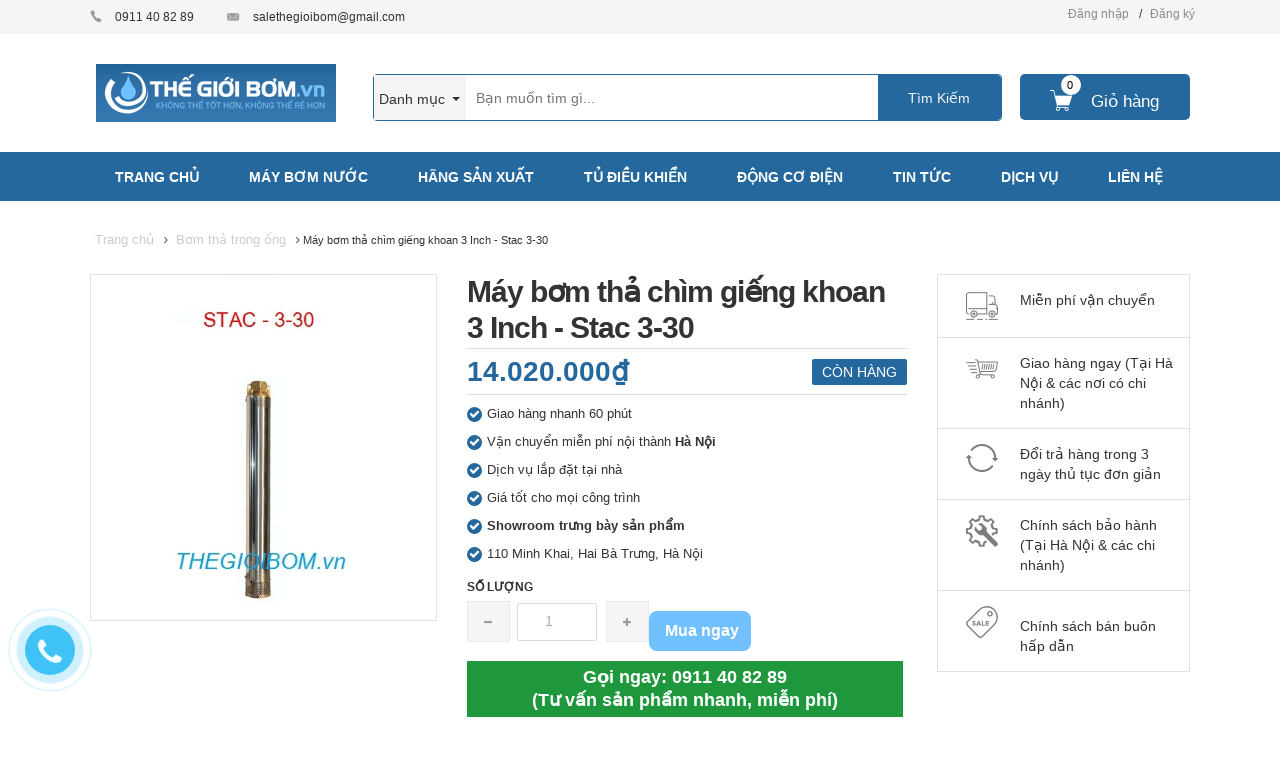

--- FILE ---
content_type: text/html; charset=utf-8
request_url: https://thegioibom.vn/may-bom-tha-chim-gieng-khoan-3-inch-stac-3-30
body_size: 127812
content:
<!DOCTYPE html>
<html lang="vi">
	<head>
		<meta http-equiv="Content-Type" content="text/html; charset=utf-8" />
		<title> 
			Máy bơm thả chìm giếng khoan 3 Inch - Stac 3-30 &ndash; Thegioibom.vn 
		</title> 
		 
		<meta name="description" content="Thông số kỹ thuật: Model 3-30 Nguồn điện (V/Hz) 220/380 Công suất (KW) 0,75 Cột áp (m) 92 - 15 Lưu lượng(m3/h)           0,3 - 2,7 Họng (xả) 25mm Máy bơm thả chìm giếng khoan 3" AISI 304  LĨNH VỰC ỨNG DỤNG: • Hệ thống cấp nước sinh hoạt • Thủy lợi • Cọ rửa • Cấp nước sạch ĐẶC TÍNH NỔI TRỘI: • Đáng tin cậy và mạnh mẽ •" />
		 

		<meta name="keywords" content="Máy bơm thả chìm giếng khoan 3 Inch - Stac 3-30, Bơm thả trong ống, Bơm ống, Máy bơm ống, Máy bơm giếng khoan Stac, Máy bơm khai thác nước ngầm, Máy bơm công nghiệp Stac, Máy bơm thả chìm Stac, Máy bơm động cơ điện, Máy bơm giếng khoan 3inch, Máy bơm Stac, Máy bơm giếng khoan thả chìm, Máy bơm Italy, Máy bơm thả chìm, Máy bơm giếng khoan, Máy bơm công trình, Máy bơm công nghiệp, MÁY BƠM NƯỚC, Thegioibom.vn, thegioibom.vn"/>
		<meta name='revisit-after' content='1 days' />
		

	<meta property="og:type" content="product">
	<meta property="og:title" content="Máy bơm thả chìm giếng khoan 3 Inch - Stac 3-30">
	
		<meta property="og:image" content="http://bizweb.dktcdn.net/thumb/grande/100/294/961/products/3-30.jpg?v=1522921625263">
		<meta property="og:image:secure_url" content="https://bizweb.dktcdn.net/thumb/grande/100/294/961/products/3-30.jpg?v=1522921625263">
	
	<meta property="og:price:amount" content="14.020.000">
	<meta property="og:price:currency" content="VND">

<meta property="og:description" content="Thông số kỹ thuật: Model 3-30 Nguồn điện (V/Hz) 220/380 Công suất (KW) 0,75 Cột áp (m) 92 - 15 Lưu lượng(m3/h)           0,3 - 2,7 Họng (xả) 25mm Máy bơm thả chìm giếng khoan 3" AISI 304  LĨNH VỰC ỨNG DỤNG: • Hệ thống cấp nước sinh hoạt • Thủy lợi • Cọ rửa • Cấp nước sạch ĐẶC TÍNH NỔI TRỘI: • Đáng tin cậy và mạnh mẽ •">
<meta property="og:url" content="https://thegioibom.vn/may-bom-tha-chim-gieng-khoan-3-inch-stac-3-30">
<meta property="og:site_name" content="Thegioibom.vn">
		<style type="text/css">
	/*!
 * Bootstrap v3.3.1 (http://getbootstrap.com)
 * Copyright 2011-2014 Twitter, Inc.
 * Licensed under MIT (https://github.com/twbs/bootstrap/blob/master/LICENSE)
 *//*! normalize.css v3.0.2 | MIT License | git.io/normalize */html {
	font-family: sans-serif;
	-webkit-text-size-adjust: 100%;
	-ms-text-size-adjust: 100%
}
body {
	margin: 0
}
article, aside, details, figcaption, figure, footer, header, hgroup, main, menu, nav, section, summary {
	display: block;
}
audio, canvas, progress, video {
	display: inline-block;
	vertical-align: baseline
}
audio:not([controls]) {
	display: none;
	height: 0
}
[hidden], template {
display:none
}
a {
	background-color: transparent
}
a:active, a:hover {
	outline: 0
}
abbr[title] {
	border-bottom: 1px dotted
}
b, strong {
	font-weight: 700
}
dfn {
	font-style: italic
}
h1 {
	margin: .67em 0;
	font-size: 2em
}
mark {
	color: #000;
	background: #ff0
}
small {
	font-size: 80%
}
sub, sup {
	position: relative;
	font-size: 75%;
	line-height: 0;
	vertical-align: baseline
}
sup {
	top: -.5em
}
sub {
	bottom: -.25em
}
img {
	border: 0
}
svg:not(:root) {
	overflow: hidden
}
figure {
	margin: 1em 40px
}
hr {
	height: 0;
	-webkit-box-sizing: content-box;
	-moz-box-sizing: content-box;
	box-sizing: content-box
}
pre {
	overflow: auto
}
code, kbd, pre, samp {
	font-family: monospace, monospace;
	font-size: 1em
}
button, input, optgroup, select, textarea {
	margin: 0;
	font: inherit;
	color: inherit
}
button {
	overflow: visible
}
button, select {
	text-transform: none
}
button, html input[type=button], input[type=reset], input[type=submit] {
	-webkit-appearance: button;
	cursor: pointer
}
button[disabled], html input[disabled] {
	cursor: default
}
button::-moz-focus-inner, input::-moz-focus-inner {
padding:0;
border:0
}
input {
	line-height: normal
}
input[type=checkbox], input[type=radio] {
	-webkit-box-sizing: border-box;
	-moz-box-sizing: border-box;
	box-sizing: border-box;
	padding: 0
}
input[type=number]::-webkit-inner-spin-button, input[type=number]::-webkit-outer-spin-button {
height:auto
}
input[type=search] {
	-webkit-box-sizing: content-box;
	-moz-box-sizing: content-box;
	box-sizing: content-box;
	-webkit-appearance: textfield
}
input[type=search]::-webkit-search-cancel-button, input[type=search]::-webkit-search-decoration {
-webkit-appearance:none
}
fieldset {
	padding: .35em .625em .75em;
	margin: 0 2px;
	border: 1px solid silver
}
legend {
	padding: 0;
	border: 0
}
textarea {
	overflow: auto
}
optgroup {
	font-weight: 700
}
table {
	border-spacing: 0;
	border-collapse: collapse
}
td, th {
	padding: 0
}/*! Source: https://github.com/h5bp/html5-boilerplate/blob/master/src/css/main.css */
@media print {
*, :before, :after {
	color: #000!important;
	text-shadow: none!important;
	background: transparent!important;
	-webkit-box-shadow: none!important;
	box-shadow: none!important
}
a, a:visited {
	text-decoration: underline
}
a[href]:after {
	content: " (" attr(href) ")"
}
abbr[title]:after {
	content: " (" attr(title) ")"
}
a[href^="#"]:after, a[href^="javascript:"]:after {
	content: ""
}
pre, blockquote {
	border: 1px solid #999;
	page-break-inside: avoid
}
thead {
	display: table-header-group
}
tr, img {
	page-break-inside: avoid
}
img {
	max-width: 100%!important
}
p, h2, h3 {
	orphans: 3;
	widows: 3
}
h2, h3 {
	page-break-after: avoid
}
select {
	background: #fff!important
}
.navbar {
	display: none
}
.btn>.caret, .dropup>.btn>.caret {
	border-top-color: #000!important
}
.label {
	border: 1px solid #000
}
.table {
	border-collapse: collapse!important
}
.table td, .table th {
	background-color: #fff!important
}
.table-bordered th, .table-bordered td {
	border: 1px solid #ddd!important
}
}
@font-face {
	font-family: 'Glyphicons Halflings';
	src: url(glyphicons-halflings-regular.eot);
	src: url(glyphicons-halflings-regular.eot?#iefix) format('embedded-opentype'), url(glyphicons-halflings-regular.woff) format('woff'), url(glyphicons-halflings-regular.ttf) format('truetype'), url(glyphicons-halflings-regular.svg#glyphicons_halflingsregular) format('svg')
}
.glyphicon {
	position: relative;
	top: 1px;
	display: inline-block;
	font-family: 'Glyphicons Halflings';
	font-style: normal;
	font-weight: 400;
	line-height: 1;
	-webkit-font-smoothing: antialiased;
	-moz-osx-font-smoothing: grayscale
}
.glyphicon-asterisk:before {
	content: "\2a"
}
.glyphicon-plus:before {
	content: "\2b"
}
.glyphicon-euro:before, .glyphicon-eur:before {
	content: "\20ac"
}
.glyphicon-minus:before {
	content: "\2212"
}
.glyphicon-cloud:before {
	content: "\2601"
}
.glyphicon-envelope:before {
	content: "\2709"
}
.glyphicon-pencil:before {
	content: "\270f"
}
.glyphicon-glass:before {
	content: "\e001"
}
.glyphicon-music:before {
	content: "\e002"
}
.glyphicon-search:before {
	content: "\e003"
}
.glyphicon-heart:before {
	content: "\e005"
}
.glyphicon-star:before {
	content: "\e006"
}
.glyphicon-star-empty:before {
	content: "\e007"
}
.glyphicon-user:before {
	content: "\e008"
}
.glyphicon-film:before {
	content: "\e009"
}
.glyphicon-th-large:before {
	content: "\e010"
}
.glyphicon-th:before {
	content: "\e011"
}
.glyphicon-th-list:before {
	content: "\e012"
}
.glyphicon-ok:before {
	content: "\e013"
}
.glyphicon-remove:before {
	content: "\e014"
}
.glyphicon-zoom-in:before {
	content: "\e015"
}
.glyphicon-zoom-out:before {
	content: "\e016"
}
.glyphicon-off:before {
	content: "\e017"
}
.glyphicon-signal:before {
	content: "\e018"
}
.glyphicon-cog:before {
	content: "\e019"
}
.glyphicon-trash:before {
	content: "\e020"
}
.glyphicon-home:before {
	content: "\e021"
}
.glyphicon-file:before {
	content: "\e022"
}
.glyphicon-time:before {
	content: "\e023"
}
.glyphicon-road:before {
	content: "\e024"
}
.glyphicon-download-alt:before {
	content: "\e025"
}
.glyphicon-download:before {
	content: "\e026"
}
.glyphicon-upload:before {
	content: "\e027"
}
.glyphicon-inbox:before {
	content: "\e028"
}
.glyphicon-play-circle:before {
	content: "\e029"
}
.glyphicon-repeat:before {
	content: "\e030"
}
.glyphicon-refresh:before {
	content: "\e031"
}
.glyphicon-list-alt:before {
	content: "\e032"
}
.glyphicon-lock:before {
	content: "\e033"
}
.glyphicon-flag:before {
	content: "\e034"
}
.glyphicon-headphones:before {
	content: "\e035"
}
.glyphicon-volume-off:before {
	content: "\e036"
}
.glyphicon-volume-down:before {
	content: "\e037"
}
.glyphicon-volume-up:before {
	content: "\e038"
}
.glyphicon-qrcode:before {
	content: "\e039"
}
.glyphicon-barcode:before {
	content: "\e040"
}
.glyphicon-tag:before {
	content: "\e041"
}
.glyphicon-tags:before {
	content: "\e042"
}
.glyphicon-book:before {
	content: "\e043"
}
.glyphicon-bookmark:before {
	content: "\e044"
}
.glyphicon-print:before {
	content: "\e045"
}
.glyphicon-camera:before {
	content: "\e046"
}
.glyphicon-font:before {
	content: "\e047"
}
.glyphicon-bold:before {
	content: "\e048"
}
.glyphicon-italic:before {
	content: "\e049"
}
.glyphicon-text-height:before {
	content: "\e050"
}
.glyphicon-text-width:before {
	content: "\e051"
}
.glyphicon-align-left:before {
	content: "\e052"
}
.glyphicon-align-center:before {
	content: "\e053"
}
.glyphicon-align-right:before {
	content: "\e054"
}
.glyphicon-align-justify:before {
	content: "\e055"
}
.glyphicon-list:before {
	content: "\e056"
}
.glyphicon-indent-left:before {
	content: "\e057"
}
.glyphicon-indent-right:before {
	content: "\e058"
}
.glyphicon-facetime-video:before {
	content: "\e059"
}
.glyphicon-picture:before {
	content: "\e060"
}
.glyphicon-map-marker:before {
	content: "\e062"
}
.glyphicon-adjust:before {
	content: "\e063"
}
.glyphicon-tint:before {
	content: "\e064"
}
.glyphicon-edit:before {
	content: "\e065"
}
.glyphicon-share:before {
	content: "\e066"
}
.glyphicon-check:before {
	content: "\e067"
}
.glyphicon-move:before {
	content: "\e068"
}
.glyphicon-step-backward:before {
	content: "\e069"
}
.glyphicon-fast-backward:before {
	content: "\e070"
}
.glyphicon-backward:before {
	content: "\e071"
}
.glyphicon-play:before {
	content: "\e072"
}
.glyphicon-pause:before {
	content: "\e073"
}
.glyphicon-stop:before {
	content: "\e074"
}
.glyphicon-forward:before {
	content: "\e075"
}
.glyphicon-fast-forward:before {
	content: "\e076"
}
.glyphicon-step-forward:before {
	content: "\e077"
}
.glyphicon-eject:before {
	content: "\e078"
}
.glyphicon-chevron-left:before {
	content: "\e079"
}
.glyphicon-chevron-right:before {
	content: "\e080"
}
.glyphicon-plus-sign:before {
	content: "\e081"
}
.glyphicon-minus-sign:before {
	content: "\e082"
}
.glyphicon-remove-sign:before {
	content: "\e083"
}
.glyphicon-ok-sign:before {
	content: "\e084"
}
.glyphicon-question-sign:before {
	content: "\e085"
}
.glyphicon-info-sign:before {
	content: "\e086"
}
.glyphicon-screenshot:before {
	content: "\e087"
}
.glyphicon-remove-circle:before {
	content: "\e088"
}
.glyphicon-ok-circle:before {
	content: "\e089"
}
.glyphicon-ban-circle:before {
	content: "\e090"
}
.glyphicon-arrow-left:before {
	content: "\e091"
}
.glyphicon-arrow-right:before {
	content: "\e092"
}
.glyphicon-arrow-up:before {
	content: "\e093"
}
.glyphicon-arrow-down:before {
	content: "\e094"
}
.glyphicon-share-alt:before {
	content: "\e095"
}
.glyphicon-resize-full:before {
	content: "\e096"
}
.glyphicon-resize-small:before {
	content: "\e097"
}
.glyphicon-exclamation-sign:before {
	content: "\e101"
}
.glyphicon-gift:before {
	content: "\e102"
}
.glyphicon-leaf:before {
	content: "\e103"
}
.glyphicon-fire:before {
	content: "\e104"
}
.glyphicon-eye-open:before {
	content: "\e105"
}
.glyphicon-eye-close:before {
	content: "\e106"
}
.glyphicon-warning-sign:before {
	content: "\e107"
}
.glyphicon-plane:before {
	content: "\e108"
}
.glyphicon-calendar:before {
	content: "\e109"
}
.glyphicon-random:before {
	content: "\e110"
}
.glyphicon-comment:before {
	content: "\e111"
}
.glyphicon-magnet:before {
	content: "\e112"
}
.glyphicon-chevron-up:before {
	content: "\e113"
}
.glyphicon-chevron-down:before {
	content: "\e114"
}
.glyphicon-retweet:before {
	content: "\e115"
}
.glyphicon-shopping-cart:before {
	content: "\e116"
}
.glyphicon-folder-close:before {
	content: "\e117"
}
.glyphicon-folder-open:before {
	content: "\e118"
}
.glyphicon-resize-vertical:before {
	content: "\e119"
}
.glyphicon-resize-horizontal:before {
	content: "\e120"
}
.glyphicon-hdd:before {
	content: "\e121"
}
.glyphicon-bullhorn:before {
	content: "\e122"
}
.glyphicon-bell:before {
	content: "\e123"
}
.glyphicon-certificate:before {
	content: "\e124"
}
.glyphicon-thumbs-up:before {
	content: "\e125"
}
.glyphicon-thumbs-down:before {
	content: "\e126"
}
.glyphicon-hand-right:before {
	content: "\e127"
}
.glyphicon-hand-left:before {
	content: "\e128"
}
.glyphicon-hand-up:before {
	content: "\e129"
}
.glyphicon-hand-down:before {
	content: "\e130"
}
.glyphicon-circle-arrow-right:before {
	content: "\e131"
}
.glyphicon-circle-arrow-left:before {
	content: "\e132"
}
.glyphicon-circle-arrow-up:before {
	content: "\e133"
}
.glyphicon-circle-arrow-down:before {
	content: "\e134"
}
.glyphicon-globe:before {
	content: "\e135"
}
.glyphicon-wrench:before {
	content: "\e136"
}
.glyphicon-tasks:before {
	content: "\e137"
}
.glyphicon-filter:before {
	content: "\e138"
}
.glyphicon-briefcase:before {
	content: "\e139"
}
.glyphicon-fullscreen:before {
	content: "\e140"
}
.glyphicon-dashboard:before {
	content: "\e141"
}
.glyphicon-paperclip:before {
	content: "\e142"
}
.glyphicon-heart-empty:before {
	content: "\e143"
}
.glyphicon-link:before {
	content: "\e144"
}
.glyphicon-phone:before {
	content: "\e145"
}
.glyphicon-pushpin:before {
	content: "\e146"
}
.glyphicon-usd:before {
	content: "\e148"
}
.glyphicon-gbp:before {
	content: "\e149"
}
.glyphicon-sort:before {
	content: "\e150"
}
.glyphicon-sort-by-alphabet:before {
	content: "\e151"
}
.glyphicon-sort-by-alphabet-alt:before {
	content: "\e152"
}
.glyphicon-sort-by-order:before {
	content: "\e153"
}
.glyphicon-sort-by-order-alt:before {
	content: "\e154"
}
.glyphicon-sort-by-attributes:before {
	content: "\e155"
}
.glyphicon-sort-by-attributes-alt:before {
	content: "\e156"
}
.glyphicon-unchecked:before {
	content: "\e157"
}
.glyphicon-expand:before {
	content: "\e158"
}
.glyphicon-collapse-down:before {
	content: "\e159"
}
.glyphicon-collapse-up:before {
	content: "\e160"
}
.glyphicon-log-in:before {
	content: "\e161"
}
.glyphicon-flash:before {
	content: "\e162"
}
.glyphicon-log-out:before {
	content: "\e163"
}
.glyphicon-new-window:before {
	content: "\e164"
}
.glyphicon-record:before {
	content: "\e165"
}
.glyphicon-save:before {
	content: "\e166"
}
.glyphicon-open:before {
	content: "\e167"
}
.glyphicon-saved:before {
	content: "\e168"
}
.glyphicon-import:before {
	content: "\e169"
}
.glyphicon-export:before {
	content: "\e170"
}
.glyphicon-send:before {
	content: "\e171"
}
.glyphicon-floppy-disk:before {
	content: "\e172"
}
.glyphicon-floppy-saved:before {
	content: "\e173"
}
.glyphicon-floppy-remove:before {
	content: "\e174"
}
.glyphicon-floppy-save:before {
	content: "\e175"
}
.glyphicon-floppy-open:before {
	content: "\e176"
}
.glyphicon-credit-card:before {
	content: "\e177"
}
.glyphicon-transfer:before {
	content: "\e178"
}
.glyphicon-cutlery:before {
	content: "\e179"
}
.glyphicon-header:before {
	content: "\e180"
}
.glyphicon-compressed:before {
	content: "\e181"
}
.glyphicon-earphone:before {
	content: "\e182"
}
.glyphicon-phone-alt:before {
	content: "\e183"
}
.glyphicon-tower:before {
	content: "\e184"
}
.glyphicon-stats:before {
	content: "\e185"
}
.glyphicon-sd-video:before {
	content: "\e186"
}
.glyphicon-hd-video:before {
	content: "\e187"
}
.glyphicon-subtitles:before {
	content: "\e188"
}
.glyphicon-sound-stereo:before {
	content: "\e189"
}
.glyphicon-sound-dolby:before {
	content: "\e190"
}
.glyphicon-sound-5-1:before {
	content: "\e191"
}
.glyphicon-sound-6-1:before {
	content: "\e192"
}
.glyphicon-sound-7-1:before {
	content: "\e193"
}
.glyphicon-copyright-mark:before {
	content: "\e194"
}
.glyphicon-registration-mark:before {
	content: "\e195"
}
.glyphicon-cloud-download:before {
	content: "\e197"
}
.glyphicon-cloud-upload:before {
	content: "\e198"
}
.glyphicon-tree-conifer:before {
	content: "\e199"
}
.glyphicon-tree-deciduous:before {
	content: "\e200"
}
* {
	-webkit-box-sizing: border-box;
	-moz-box-sizing: border-box;
	box-sizing: border-box
}
:before, :after {
	-webkit-box-sizing: border-box;
	-moz-box-sizing: border-box;
	box-sizing: border-box
}
html {
	font-size: 10px;
	-webkit-tap-highlight-color: rgba(0,0,0,0)
}
body {
	font-family: "Helvetica Neue", Helvetica, Arial, sans-serif;
	font-size: 14px;
	line-height: 1.42857143;
	color: #333;
	background-color: #fff
}
input, button, select, textarea {
	font-family: inherit;
	font-size: inherit;
	line-height: inherit
}
a {
	color: #337ab7;
	text-decoration: none
}
a:hover, a:focus {
	color: #23527c;
	text-decoration: underline
}
a:focus {
	outline: thin dotted;
	outline: 5px auto -webkit-focus-ring-color;
	outline-offset: -2px
}
figure {
	margin: 0
}
img {
	vertical-align: middle
}
.img-responsive, .thumbnail>img, .thumbnail a>img, .carousel-inner>.item>img, .carousel-inner>.item>a>img {
	display: block;
	max-width: 100%;
	height: auto
}
.img-rounded {
	border-radius: 6px
}
.img-thumbnail {
	display: inline-block;
	max-width: 100%;
	height: auto;
	padding: 4px;
	line-height: 1.42857143;
	background-color: #fff;
	border: 1px solid #ddd;
	border-radius: 4px;
	-webkit-transition: all .2s ease-in-out;
	-o-transition: all .2s ease-in-out;
	transition: all .2s ease-in-out
}
.img-circle {
	border-radius: 50%
}
hr {
	margin-top: 20px;
	margin-bottom: 20px;
	border: 0;
	border-top: 1px solid #eee
}
.sr-only {
	position: absolute;
	width: 1px;
	height: 1px;
	padding: 0;
	margin: -1px;
	overflow: hidden;
	clip: rect(0,0,0,0);
	border: 0
}
.sr-only-focusable:active, .sr-only-focusable:focus {
	position: static;
	width: auto;
	height: auto;
	margin: 0;
	overflow: visible;
	clip: auto
}
h1, h2, h3, h4, h5, h6, .h1, .h2, .h3, .h4, .h5, .h6 {
	font-family: inherit;
	font-weight: 500;
	line-height: 1.1;
	color: inherit
}
h1 small, h2 small, h3 small, h4 small, h5 small, h6 small, .h1 small, .h2 small, .h3 small, .h4 small, .h5 small, .h6 small, h1 .small, h2 .small, h3 .small, h4 .small, h5 .small, h6 .small, .h1 .small, .h2 .small, .h3 .small, .h4 .small, .h5 .small, .h6 .small {
	font-weight: 400;
	line-height: 1;
	color: #777
}
h1, .h1, h2, .h2, h3, .h3 {
	margin-top: 20px;
	margin-bottom: 10px
}
h1 small, .h1 small, h2 small, .h2 small, h3 small, .h3 small, h1 .small, .h1 .small, h2 .small, .h2 .small, h3 .small, .h3 .small {
	font-size: 65%
}
h4, .h4, h5, .h5, h6, .h6 {
	margin-top: 10px;
	margin-bottom: 10px
}
h4 small, .h4 small, h5 small, .h5 small, h6 small, .h6 small, h4 .small, .h4 .small, h5 .small, .h5 .small, h6 .small, .h6 .small {
	font-size: 75%
}
h1, .h1 {
	font-size: 36px
}
h2, .h2 {
	font-size: 30px
}
h3, .h3 {
	font-size: 24px
}
h4, .h4 {
	font-size: 18px
}
h5, .h5 {
	font-size: 14px
}
h6, .h6 {
	font-size: 12px
}
p {
	margin: 0 0 10px
}
.lead {
	margin-bottom: 20px;
	font-size: 16px;
	font-weight: 300;
	line-height: 1.4
}
@media (min-width:768px) {
.lead {
	font-size: 21px
}
}
small, .small {
	font-size: 85%
}
mark, .mark {
	padding: .2em;
	background-color: #fcf8e3
}
.text-left {
	text-align: left
}
.text-right {
	text-align: right
}
.text-center {
	text-align: center
}
.text-justify {
	text-align: justify
}
.text-nowrap {
	white-space: nowrap
}
.text-lowercase {
	text-transform: lowercase
}
.text-uppercase {
	text-transform: uppercase
}
.text-capitalize {
	text-transform: capitalize
}
.text-muted {
	color: #777
}
.text-primary {
	color: #337ab7
}
a.text-primary:hover {
	color: #286090
}
.text-success {
	color: #3c763d
}
a.text-success:hover {
	color: #2b542c
}
.text-info {
	color: #31708f
}
a.text-info:hover {
	color: #245269
}
.text-warning {
	color: #8a6d3b
}
a.text-warning:hover {
	color: #66512c
}
.text-danger {
	color: #a94442
}
a.text-danger:hover {
	color: #843534
}
.bg-primary {
	color: #fff;
	background-color: #337ab7
}
a.bg-primary:hover {
	background-color: #286090
}
.bg-success {
	background-color: #dff0d8
}
a.bg-success:hover {
	background-color: #c1e2b3
}
.bg-info {
	background-color: #d9edf7
}
a.bg-info:hover {
	background-color: #afd9ee
}
.bg-warning {
	background-color: #fcf8e3
}
a.bg-warning:hover {
	background-color: #f7ecb5
}
.bg-danger {
	background-color: #f2dede
}
a.bg-danger:hover {
	background-color: #e4b9b9
}
.page-header {
	padding-bottom: 9px;
	margin: 40px 0 20px;
	border-bottom: 1px solid #eee
}
ul, ol {
	margin-top: 0;
	margin-bottom: 10px
}
ul ul, ol ul, ul ol, ol ol {
	margin-bottom: 0
}
.list-unstyled {
	padding-left: 0;
	list-style: none
}
.list-inline {
	padding-left: 0;
	margin-left: -5px;
	list-style: none
}
.list-inline>li {
	display: inline-block;
	padding-right: 5px;
	padding-left: 5px
}
dl {
	margin-top: 0;
	margin-bottom: 20px
}
dt, dd {
	line-height: 1.42857143
}
dt {
	font-weight: 700
}
dd {
	margin-left: 0
}
@media (min-width:768px) {
.dl-horizontal dt {
	float: left;
	width: 160px;
	overflow: hidden;
	clear: left;
	text-align: right;
	text-overflow: ellipsis;
	white-space: nowrap
}
.dl-horizontal dd {
	margin-left: 180px
}
}
abbr[title], abbr[data-original-title] {
	cursor: help;
	border-bottom: 1px dotted #777
}
.initialism {
	font-size: 90%;
	text-transform: uppercase
}
blockquote {
	padding: 10px 20px;
	margin: 0 0 20px;
	font-size: 17.5px;
	border-left: 5px solid #eee
}
blockquote p:last-child, blockquote ul:last-child, blockquote ol:last-child {
	margin-bottom: 0
}
blockquote footer, blockquote small, blockquote .small {
	display: block;
	font-size: 80%;
	line-height: 1.42857143;
	color: #777
}
blockquote footer:before, blockquote small:before, blockquote .small:before {
	content: '\2014 \00A0'
}
.blockquote-reverse, blockquote.pull-right {
	padding-right: 15px;
	padding-left: 0;
	text-align: right;
	border-right: 5px solid #eee;
	border-left: 0
}
.blockquote-reverse footer:before, blockquote.pull-right footer:before, .blockquote-reverse small:before, blockquote.pull-right small:before, .blockquote-reverse .small:before, blockquote.pull-right .small:before {
	content: ''
}
.blockquote-reverse footer:after, blockquote.pull-right footer:after, .blockquote-reverse small:after, blockquote.pull-right small:after, .blockquote-reverse .small:after, blockquote.pull-right .small:after {
	content: '\00A0 \2014'
}
address {
	margin-bottom: 20px;
	font-style: normal;
	line-height: 1.42857143
}
code, kbd, pre, samp {
	font-family: Menlo, Monaco, Consolas, "Courier New", monospace
}
code {
	padding: 2px 4px;
	font-size: 90%;
	color: #c7254e;
	background-color: #f9f2f4;
	border-radius: 4px
}
kbd {
	padding: 2px 4px;
	font-size: 90%;
	color: #fff;
	background-color: #333;
	border-radius: 3px;
	-webkit-box-shadow: inset 0 -1px 0 rgba(0,0,0,.25);
	box-shadow: inset 0 -1px 0 rgba(0,0,0,.25)
}
kbd kbd {
	padding: 0;
	font-size: 100%;
	font-weight: 700;
	-webkit-box-shadow: none;
	box-shadow: none
}
pre {
	display: block;
	padding: 9.5px;
	margin: 0 0 10px;
	font-size: 13px;
	line-height: 1.42857143;
	color: #333;
	word-break: break-all;
	word-wrap: break-word;
	background-color: #f5f5f5;
	border: 1px solid #ccc;
	border-radius: 4px
}
pre code {
	padding: 0;
	font-size: inherit;
	color: inherit;
	white-space: pre-wrap;
	background-color: transparent;
	border-radius: 0
}
.pre-scrollable {
	max-height: 340px;
	overflow-y: scroll
}
.container {
	padding-right: 15px;
	padding-left: 15px;
	margin-right: auto;
	margin-left: auto
}
@media (min-width:768px) {
.container {
	width: 750px
}
}
@media (min-width:992px) {
.container {
	width: 970px
}
}
@media (min-width:1200px) {
.container {
	width: 1170px
}
}
.container-fluid {
	padding-right: 15px;
	padding-left: 15px;
	margin-right: auto;
	margin-left: auto
}
.row {
	margin-right: -15px;
	margin-left: -15px
}
.col-xs-1, .col-sm-1, .col-md-1, .col-lg-1, .col-xs-2, .col-sm-2, .col-md-2, .col-lg-2, .col-xs-3, .col-sm-3, .col-md-3, .col-lg-3, .col-xs-4, .col-sm-4, .col-md-4, .col-lg-4, .col-xs-5, .col-sm-5, .col-md-5, .col-lg-5, .col-xs-6, .col-sm-6, .col-md-6, .col-lg-6, .col-xs-7, .col-sm-7, .col-md-7, .col-lg-7, .col-xs-8, .col-sm-8, .col-md-8, .col-lg-8, .col-xs-9, .col-sm-9, .col-md-9, .col-lg-9, .col-xs-10, .col-sm-10, .col-md-10, .col-lg-10, .col-xs-11, .col-sm-11, .col-md-11, .col-lg-11, .col-xs-12, .col-sm-12, .col-md-12, .col-lg-12 {
	position: relative;
	min-height: 1px;
	padding-right: 15px;
	padding-left: 15px
}
.col-xs-1, .col-xs-2, .col-xs-3, .col-xs-4, .col-xs-5, .col-xs-6, .col-xs-7, .col-xs-8, .col-xs-9, .col-xs-10, .col-xs-11, .col-xs-12 {
	float: left
}
.col-xs-12 {
	width: 100%
}
.col-xs-11 {
	width: 91.66666667%
}
.col-xs-10 {
	width: 83.33333333%
}
.col-xs-9 {
	width: 75%
}
.col-xs-8 {
	width: 66.66666667%
}
.col-xs-7 {
	width: 58.33333333%
}
.col-xs-6 {
	width: 50%
}
.col-xs-5 {
	width: 41.66666667%
}
.col-xs-4 {
	width: 33.33333333%
}
.col-xs-3 {
	width: 25%
}
.col-xs-2 {
	width: 16.66666667%
}
.col-xs-1 {
	width: 8.33333333%
}
.col-xs-pull-12 {
	right: 100%
}
.col-xs-pull-11 {
	right: 91.66666667%
}
.col-xs-pull-10 {
	right: 83.33333333%
}
.col-xs-pull-9 {
	right: 75%
}
.col-xs-pull-8 {
	right: 66.66666667%
}
.col-xs-pull-7 {
	right: 58.33333333%
}
.col-xs-pull-6 {
	right: 50%
}
.col-xs-pull-5 {
	right: 41.66666667%
}
.col-xs-pull-4 {
	right: 33.33333333%
}
.col-xs-pull-3 {
	right: 25%
}
.col-xs-pull-2 {
	right: 16.66666667%
}
.col-xs-pull-1 {
	right: 8.33333333%
}
.col-xs-pull-0 {
	right: auto
}
.col-xs-push-12 {
	left: 100%
}
.col-xs-push-11 {
	left: 91.66666667%
}
.col-xs-push-10 {
	left: 83.33333333%
}
.col-xs-push-9 {
	left: 75%
}
.col-xs-push-8 {
	left: 66.66666667%
}
.col-xs-push-7 {
	left: 58.33333333%
}
.col-xs-push-6 {
	left: 50%
}
.col-xs-push-5 {
	left: 41.66666667%
}
.col-xs-push-4 {
	left: 33.33333333%
}
.col-xs-push-3 {
	left: 25%
}
.col-xs-push-2 {
	left: 16.66666667%
}
.col-xs-push-1 {
	left: 8.33333333%
}
.col-xs-push-0 {
	left: auto
}
.col-xs-offset-12 {
	margin-left: 100%
}
.col-xs-offset-11 {
	margin-left: 91.66666667%
}
.col-xs-offset-10 {
	margin-left: 83.33333333%
}
.col-xs-offset-9 {
	margin-left: 75%
}
.col-xs-offset-8 {
	margin-left: 66.66666667%
}
.col-xs-offset-7 {
	margin-left: 58.33333333%
}
.col-xs-offset-6 {
	margin-left: 50%
}
.col-xs-offset-5 {
	margin-left: 41.66666667%
}
.col-xs-offset-4 {
	margin-left: 33.33333333%
}
.col-xs-offset-3 {
	margin-left: 25%
}
.col-xs-offset-2 {
	margin-left: 16.66666667%
}
.col-xs-offset-1 {
	margin-left: 8.33333333%
}
.col-xs-offset-0 {
	margin-left: 0
}
@media (min-width:768px) {
.col-sm-1, .col-sm-2, .col-sm-3, .col-sm-4, .col-sm-5, .col-sm-6, .col-sm-7, .col-sm-8, .col-sm-9, .col-sm-10, .col-sm-11, .col-sm-12 {
	float: left
}
.col-sm-12 {
	width: 100%
}
.col-sm-11 {
	width: 91.66666667%
}
.col-sm-10 {
	width: 83.33333333%
}
.col-sm-9 {
	width: 75%
}
.col-sm-8 {
	width: 66.66666667%
}
.col-sm-7 {
	width: 58.33333333%
}
.col-sm-6 {
	width: 50%
}
.col-sm-5 {
	width: 41.66666667%
}
.col-sm-4 {
	width: 33.33333333%
}
.col-sm-3 {
	width: 25%
}
.col-sm-2 {
	width: 16.66666667%
}
.col-sm-1 {
	width: 8.33333333%
}
.col-sm-pull-12 {
	right: 100%
}
.col-sm-pull-11 {
	right: 91.66666667%
}
.col-sm-pull-10 {
	right: 83.33333333%
}
.col-sm-pull-9 {
	right: 75%
}
.col-sm-pull-8 {
	right: 66.66666667%
}
.col-sm-pull-7 {
	right: 58.33333333%
}
.col-sm-pull-6 {
	right: 50%
}
.col-sm-pull-5 {
	right: 41.66666667%
}
.col-sm-pull-4 {
	right: 33.33333333%
}
.col-sm-pull-3 {
	right: 25%
}
.col-sm-pull-2 {
	right: 16.66666667%
}
.col-sm-pull-1 {
	right: 8.33333333%
}
.col-sm-pull-0 {
	right: auto
}
.col-sm-push-12 {
	left: 100%
}
.col-sm-push-11 {
	left: 91.66666667%
}
.col-sm-push-10 {
	left: 83.33333333%
}
.col-sm-push-9 {
	left: 75%
}
.col-sm-push-8 {
	left: 66.66666667%
}
.col-sm-push-7 {
	left: 58.33333333%
}
.col-sm-push-6 {
	left: 50%
}
.col-sm-push-5 {
	left: 41.66666667%
}
.col-sm-push-4 {
	left: 33.33333333%
}
.col-sm-push-3 {
	left: 25%
}
.col-sm-push-2 {
	left: 16.66666667%
}
.col-sm-push-1 {
	left: 8.33333333%
}
.col-sm-push-0 {
	left: auto
}
.col-sm-offset-12 {
	margin-left: 100%
}
.col-sm-offset-11 {
	margin-left: 91.66666667%
}
.col-sm-offset-10 {
	margin-left: 83.33333333%
}
.col-sm-offset-9 {
	margin-left: 75%
}
.col-sm-offset-8 {
	margin-left: 66.66666667%
}
.col-sm-offset-7 {
	margin-left: 58.33333333%
}
.col-sm-offset-6 {
	margin-left: 50%
}
.col-sm-offset-5 {
	margin-left: 41.66666667%
}
.col-sm-offset-4 {
	margin-left: 33.33333333%
}
.col-sm-offset-3 {
	margin-left: 25%
}
.col-sm-offset-2 {
	margin-left: 16.66666667%
}
.col-sm-offset-1 {
	margin-left: 8.33333333%
}
.col-sm-offset-0 {
	margin-left: 0
}
}
@media (min-width:992px) {
.col-md-1, .col-md-2, .col-md-3, .col-md-4, .col-md-5, .col-md-6, .col-md-7, .col-md-8, .col-md-9, .col-md-10, .col-md-11, .col-md-12 {
	float: left
}
.col-md-12 {
	width: 100%
}
.col-md-11 {
	width: 91.66666667%
}
.col-md-10 {
	width: 83.33333333%
}
.col-md-9 {
	width: 75%
}
.col-md-8 {
	width: 66.66666667%
}
.col-md-7 {
	width: 58.33333333%
}
.col-md-6 {
	width: 50%
}
.col-md-5 {
	width: 41.66666667%
}
.col-md-4 {
	width: 33.33333333%
}
.col-md-3 {
	width: 25%
}
.col-md-2 {
	width: 16.66666667%
}
.col-md-1 {
	width: 8.33333333%
}
.col-md-pull-12 {
	right: 100%
}
.col-md-pull-11 {
	right: 91.66666667%
}
.col-md-pull-10 {
	right: 83.33333333%
}
.col-md-pull-9 {
	right: 75%
}
.col-md-pull-8 {
	right: 66.66666667%
}
.col-md-pull-7 {
	right: 58.33333333%
}
.col-md-pull-6 {
	right: 50%
}
.col-md-pull-5 {
	right: 41.66666667%
}
.col-md-pull-4 {
	right: 33.33333333%
}
.col-md-pull-3 {
	right: 25%
}
.col-md-pull-2 {
	right: 16.66666667%
}
.col-md-pull-1 {
	right: 8.33333333%
}
.col-md-pull-0 {
	right: auto
}
.col-md-push-12 {
	left: 100%
}
.col-md-push-11 {
	left: 91.66666667%
}
.col-md-push-10 {
	left: 83.33333333%
}
.col-md-push-9 {
	left: 75%
}
.col-md-push-8 {
	left: 66.66666667%
}
.col-md-push-7 {
	left: 58.33333333%
}
.col-md-push-6 {
	left: 50%
}
.col-md-push-5 {
	left: 41.66666667%
}
.col-md-push-4 {
	left: 33.33333333%
}
.col-md-push-3 {
	left: 25%
}
.col-md-push-2 {
	left: 16.66666667%
}
.col-md-push-1 {
	left: 8.33333333%
}
.col-md-push-0 {
	left: auto
}
.col-md-offset-12 {
	margin-left: 100%
}
.col-md-offset-11 {
	margin-left: 91.66666667%
}
.col-md-offset-10 {
	margin-left: 83.33333333%
}
.col-md-offset-9 {
	margin-left: 75%
}
.col-md-offset-8 {
	margin-left: 66.66666667%
}
.col-md-offset-7 {
	margin-left: 58.33333333%
}
.col-md-offset-6 {
	margin-left: 50%
}
.col-md-offset-5 {
	margin-left: 41.66666667%
}
.col-md-offset-4 {
	margin-left: 33.33333333%
}
.col-md-offset-3 {
	margin-left: 25%
}
.col-md-offset-2 {
	margin-left: 16.66666667%
}
.col-md-offset-1 {
	margin-left: 8.33333333%
}
.col-md-offset-0 {
	margin-left: 0
}
}
@media (min-width:1200px) {
.col-lg-1, .col-lg-2, .col-lg-3, .col-lg-4, .col-lg-5, .col-lg-6, .col-lg-7, .col-lg-8, .col-lg-9, .col-lg-10, .col-lg-11, .col-lg-12 {
	float: left
}
.col-lg-12 {
	width: 100%
}
.col-lg-11 {
	width: 91.66666667%
}
.col-lg-10 {
	width: 83.33333333%
}
.col-lg-9 {
	width: 75%
}
.col-lg-8 {
	width: 66.66666667%
}
.col-lg-7 {
	width: 58.33333333%
}
.col-lg-6 {
	width: 50%
}
.col-lg-5 {
	width: 41.66666667%
}
.col-lg-4 {
	width: 33.33333333%
}
.col-lg-3 {
	width: 25%
}
.col-lg-2 {
	width: 16.66666667%
}
.col-lg-1 {
	width: 8.33333333%
}
.col-lg-pull-12 {
	right: 100%
}
.col-lg-pull-11 {
	right: 91.66666667%
}
.col-lg-pull-10 {
	right: 83.33333333%
}
.col-lg-pull-9 {
	right: 75%
}
.col-lg-pull-8 {
	right: 66.66666667%
}
.col-lg-pull-7 {
	right: 58.33333333%
}
.col-lg-pull-6 {
	right: 50%
}
.col-lg-pull-5 {
	right: 41.66666667%
}
.col-lg-pull-4 {
	right: 33.33333333%
}
.col-lg-pull-3 {
	right: 25%
}
.col-lg-pull-2 {
	right: 16.66666667%
}
.col-lg-pull-1 {
	right: 8.33333333%
}
.col-lg-pull-0 {
	right: auto
}
.col-lg-push-12 {
	left: 100%
}
.col-lg-push-11 {
	left: 91.66666667%
}
.col-lg-push-10 {
	left: 83.33333333%
}
.col-lg-push-9 {
	left: 75%
}
.col-lg-push-8 {
	left: 66.66666667%
}
.col-lg-push-7 {
	left: 58.33333333%
}
.col-lg-push-6 {
	left: 50%
}
.col-lg-push-5 {
	left: 41.66666667%
}
.col-lg-push-4 {
	left: 33.33333333%
}
.col-lg-push-3 {
	left: 25%
}
.col-lg-push-2 {
	left: 16.66666667%
}
.col-lg-push-1 {
	left: 8.33333333%
}
.col-lg-push-0 {
	left: auto
}
.col-lg-offset-12 {
	margin-left: 100%
}
.col-lg-offset-11 {
	margin-left: 91.66666667%
}
.col-lg-offset-10 {
	margin-left: 83.33333333%
}
.col-lg-offset-9 {
	margin-left: 75%
}
.col-lg-offset-8 {
	margin-left: 66.66666667%
}
.col-lg-offset-7 {
	margin-left: 58.33333333%
}
.col-lg-offset-6 {
	margin-left: 50%
}
.col-lg-offset-5 {
	margin-left: 41.66666667%
}
.col-lg-offset-4 {
	margin-left: 33.33333333%
}
.col-lg-offset-3 {
	margin-left: 25%
}
.col-lg-offset-2 {
	margin-left: 16.66666667%
}
.col-lg-offset-1 {
	margin-left: 8.33333333%
}
.col-lg-offset-0 {
	margin-left: 0
}
}
table {
	background-color: transparent
}
caption {
	padding-top: 8px;
	padding-bottom: 8px;
	color: #777;
	text-align: left
}
th {
	text-align: left
}
.table {
	width: 100%;
	max-width: 100%;
	margin-bottom: 20px
}
.table>thead>tr>th, .table>tbody>tr>th, .table>tfoot>tr>th, .table>thead>tr>td, .table>tbody>tr>td, .table>tfoot>tr>td {
	padding: 8px;
	line-height: 1.42857143;
	vertical-align: top;
	border-top: 1px solid #ddd
}
.table>thead>tr>th {
	vertical-align: bottom;
	border-bottom: 2px solid #ddd
}
.table>caption+thead>tr:first-child>th, .table>colgroup+thead>tr:first-child>th, .table>thead:first-child>tr:first-child>th, .table>caption+thead>tr:first-child>td, .table>colgroup+thead>tr:first-child>td, .table>thead:first-child>tr:first-child>td {
	border-top: 0
}
.table>tbody+tbody {
	border-top: 2px solid #ddd
}
.table .table {
	background-color: #fff
}
.table-condensed>thead>tr>th, .table-condensed>tbody>tr>th, .table-condensed>tfoot>tr>th, .table-condensed>thead>tr>td, .table-condensed>tbody>tr>td, .table-condensed>tfoot>tr>td {
	padding: 5px
}
.table-bordered {
	border: 1px solid #ddd
}
.table-bordered>thead>tr>th, .table-bordered>tbody>tr>th, .table-bordered>tfoot>tr>th, .table-bordered>thead>tr>td, .table-bordered>tbody>tr>td, .table-bordered>tfoot>tr>td {
	border: 1px solid #ddd
}
.table-bordered>thead>tr>th, .table-bordered>thead>tr>td {
	border-bottom-width: 2px
}
.table-striped>tbody>tr:nth-child(odd) {
	background-color: #f9f9f9
}
.table-hover>tbody>tr:hover {
	background-color: #f5f5f5
}
table col[class*=col-] {
	position: static;
	display: table-column;
	float: none
}
table td[class*=col-], table th[class*=col-] {
	position: static;
	display: table-cell;
	float: none
}
.table>thead>tr>td.active, .table>tbody>tr>td.active, .table>tfoot>tr>td.active, .table>thead>tr>th.active, .table>tbody>tr>th.active, .table>tfoot>tr>th.active, .table>thead>tr.active>td, .table>tbody>tr.active>td, .table>tfoot>tr.active>td, .table>thead>tr.active>th, .table>tbody>tr.active>th, .table>tfoot>tr.active>th {
	background-color: #f5f5f5
}
.table-hover>tbody>tr>td.active:hover, .table-hover>tbody>tr>th.active:hover, .table-hover>tbody>tr.active:hover>td, .table-hover>tbody>tr:hover>.active, .table-hover>tbody>tr.active:hover>th {
	background-color: #e8e8e8
}
.table>thead>tr>td.success, .table>tbody>tr>td.success, .table>tfoot>tr>td.success, .table>thead>tr>th.success, .table>tbody>tr>th.success, .table>tfoot>tr>th.success, .table>thead>tr.success>td, .table>tbody>tr.success>td, .table>tfoot>tr.success>td, .table>thead>tr.success>th, .table>tbody>tr.success>th, .table>tfoot>tr.success>th {
	background-color: #dff0d8
}
.table-hover>tbody>tr>td.success:hover, .table-hover>tbody>tr>th.success:hover, .table-hover>tbody>tr.success:hover>td, .table-hover>tbody>tr:hover>.success, .table-hover>tbody>tr.success:hover>th {
	background-color: #d0e9c6
}
.table>thead>tr>td.info, .table>tbody>tr>td.info, .table>tfoot>tr>td.info, .table>thead>tr>th.info, .table>tbody>tr>th.info, .table>tfoot>tr>th.info, .table>thead>tr.info>td, .table>tbody>tr.info>td, .table>tfoot>tr.info>td, .table>thead>tr.info>th, .table>tbody>tr.info>th, .table>tfoot>tr.info>th {
	background-color: #d9edf7
}
.table-hover>tbody>tr>td.info:hover, .table-hover>tbody>tr>th.info:hover, .table-hover>tbody>tr.info:hover>td, .table-hover>tbody>tr:hover>.info, .table-hover>tbody>tr.info:hover>th {
	background-color: #c4e3f3
}
.table>thead>tr>td.warning, .table>tbody>tr>td.warning, .table>tfoot>tr>td.warning, .table>thead>tr>th.warning, .table>tbody>tr>th.warning, .table>tfoot>tr>th.warning, .table>thead>tr.warning>td, .table>tbody>tr.warning>td, .table>tfoot>tr.warning>td, .table>thead>tr.warning>th, .table>tbody>tr.warning>th, .table>tfoot>tr.warning>th {
	background-color: #fcf8e3
}
.table-hover>tbody>tr>td.warning:hover, .table-hover>tbody>tr>th.warning:hover, .table-hover>tbody>tr.warning:hover>td, .table-hover>tbody>tr:hover>.warning, .table-hover>tbody>tr.warning:hover>th {
	background-color: #faf2cc
}
.table>thead>tr>td.danger, .table>tbody>tr>td.danger, .table>tfoot>tr>td.danger, .table>thead>tr>th.danger, .table>tbody>tr>th.danger, .table>tfoot>tr>th.danger, .table>thead>tr.danger>td, .table>tbody>tr.danger>td, .table>tfoot>tr.danger>td, .table>thead>tr.danger>th, .table>tbody>tr.danger>th, .table>tfoot>tr.danger>th {
	background-color: #f2dede
}
.table-hover>tbody>tr>td.danger:hover, .table-hover>tbody>tr>th.danger:hover, .table-hover>tbody>tr.danger:hover>td, .table-hover>tbody>tr:hover>.danger, .table-hover>tbody>tr.danger:hover>th {
	background-color: #ebcccc
}
.table-responsive {
	min-height: .01%;
	overflow-x: auto
}
@media screen and (max-width:767px) {
.table-responsive {
	width: 100%;
	margin-bottom: 15px;
	overflow-y: hidden;
	-ms-overflow-style: -ms-autohiding-scrollbar;
	border: 1px solid #ddd
}
.table-responsive>.table {
	margin-bottom: 0
}
.table-responsive>.table>thead>tr>th, .table-responsive>.table>tbody>tr>th, .table-responsive>.table>tfoot>tr>th, .table-responsive>.table>thead>tr>td, .table-responsive>.table>tbody>tr>td, .table-responsive>.table>tfoot>tr>td {
	white-space: nowrap
}
.table-responsive>.table-bordered {
	border: 0
}
.table-responsive>.table-bordered>thead>tr>th:first-child, .table-responsive>.table-bordered>tbody>tr>th:first-child, .table-responsive>.table-bordered>tfoot>tr>th:first-child, .table-responsive>.table-bordered>thead>tr>td:first-child, .table-responsive>.table-bordered>tbody>tr>td:first-child, .table-responsive>.table-bordered>tfoot>tr>td:first-child {
	border-left: 0
}
.table-responsive>.table-bordered>thead>tr>th:last-child, .table-responsive>.table-bordered>tbody>tr>th:last-child, .table-responsive>.table-bordered>tfoot>tr>th:last-child, .table-responsive>.table-bordered>thead>tr>td:last-child, .table-responsive>.table-bordered>tbody>tr>td:last-child, .table-responsive>.table-bordered>tfoot>tr>td:last-child {
	border-right: 0
}
.table-responsive>.table-bordered>tbody>tr:last-child>th, .table-responsive>.table-bordered>tfoot>tr:last-child>th, .table-responsive>.table-bordered>tbody>tr:last-child>td, .table-responsive>.table-bordered>tfoot>tr:last-child>td {
	border-bottom: 0
}
}
fieldset {
	min-width: 0;
	padding: 0;
	margin: 0;
	border: 0
}
legend {
	display: block;
	width: 100%;
	padding: 0;
	margin-bottom: 20px;
	font-size: 21px;
	line-height: inherit;
	color: #333;
	border: 0;
	border-bottom: 1px solid #e5e5e5
}
label {
	display: inline-block;
	max-width: 100%;
	margin-bottom: 5px;
	font-weight: 700
}
input[type=search] {
	-webkit-box-sizing: border-box;
	-moz-box-sizing: border-box;
	box-sizing: border-box
}
input[type=radio], input[type=checkbox] {
	margin: 4px 0 0;
	margin-top: 1px \9;
	line-height: normal
}
input[type=file] {
	display: block
}
input[type=range] {
	display: block;
	width: 100%
}
select[multiple], select[size] {
	height: auto
}
input[type=file]:focus, input[type=radio]:focus, input[type=checkbox]:focus {
	outline: thin dotted;
	outline: 5px auto -webkit-focus-ring-color;
	outline-offset: -2px
}
output {
	display: block;
	padding-top: 7px;
	font-size: 14px;
	line-height: 1.42857143;
	color: #555
}
.form-control {
	display: block;
	width: 100%;
	height: 34px;
	padding: 6px 12px;
	font-size: 14px;
	line-height: 1.42857143;
	color: #555;
	background-color: #fff;
	background-image: none;
	border: 1px solid #ccc;
	border-radius: 4px;
	-webkit-box-shadow: inset 0 1px 1px rgba(0,0,0,.075);
	box-shadow: inset 0 1px 1px rgba(0,0,0,.075);
	-webkit-transition: border-color ease-in-out .15s, -webkit-box-shadow ease-in-out .15s;
	-o-transition: border-color ease-in-out .15s, box-shadow ease-in-out .15s;
	transition: border-color ease-in-out .15s, box-shadow ease-in-out .15s
}
.form-control:focus {
	border-color: #66afe9;
	outline: 0;
	-webkit-box-shadow: inset 0 1px 1px rgba(0,0,0,.075), 0 0 8px rgba(102,175,233,.6);
	box-shadow: inset 0 1px 1px rgba(0,0,0,.075), 0 0 8px rgba(102,175,233,.6)
}
.form-control::-moz-placeholder {
color:#999;
opacity:1
}
.form-control:-ms-input-placeholder {
color:#999
}
.form-control::-webkit-input-placeholder {
color:#999
}
.form-control[disabled], .form-control[readonly], fieldset[disabled] .form-control {
	cursor: not-allowed;
	background-color: #eee;
	opacity: 1
}
textarea.form-control {
	height: auto
}
input[type=search] {
	-webkit-appearance: none
}
@media screen and (-webkit-min-device-pixel-ratio:0) {
input[type=date], input[type=time], input[type=datetime-local], input[type=month] {
	line-height: 34px
}
input[type=date].input-sm, input[type=time].input-sm, input[type=datetime-local].input-sm, input[type=month].input-sm {
	line-height: 30px
}
input[type=date].input-lg, input[type=time].input-lg, input[type=datetime-local].input-lg, input[type=month].input-lg {
	line-height: 46px
}
}
.form-group {
	margin-bottom: 15px
}
.radio, .checkbox {
	position: relative;
	display: block;
	margin-top: 10px;
	margin-bottom: 10px
}
.radio label, .checkbox label {
	min-height: 20px;
	padding-left: 20px;
	margin-bottom: 0;
	font-weight: 400;
	cursor: pointer
}
.radio input[type=radio], .radio-inline input[type=radio], .checkbox input[type=checkbox], .checkbox-inline input[type=checkbox] {
	position: absolute;
	margin-top: 4px \9;
	margin-left: -20px
}
.radio+.radio, .checkbox+.checkbox {
	margin-top: -5px
}
.radio-inline, .checkbox-inline {
	display: inline-block;
	padding-left: 20px;
	margin-bottom: 0;
	font-weight: 400;
	vertical-align: middle;
	cursor: pointer
}
.radio-inline+.radio-inline, .checkbox-inline+.checkbox-inline {
	margin-top: 0;
	margin-left: 10px
}
input[type=radio][disabled], input[type=checkbox][disabled], input[type=radio].disabled, input[type=checkbox].disabled, fieldset[disabled] input[type=radio], fieldset[disabled] input[type=checkbox] {
	cursor: not-allowed
}
.radio-inline.disabled, .checkbox-inline.disabled, fieldset[disabled] .radio-inline, fieldset[disabled] .checkbox-inline {
	cursor: not-allowed
}
.radio.disabled label, .checkbox.disabled label, fieldset[disabled] .radio label, fieldset[disabled] .checkbox label {
	cursor: not-allowed
}
.form-control-static {
	padding-top: 7px;
	padding-bottom: 7px;
	margin-bottom: 0
}
.form-control-static.input-lg, .form-control-static.input-sm {
	padding-right: 0;
	padding-left: 0
}
.input-sm, .form-group-sm .form-control {
	height: 30px;
	padding: 5px 10px;
	font-size: 12px;
	line-height: 1.5;
	border-radius: 3px
}
select.input-sm, select.form-group-sm .form-control {
	height: 30px;
	line-height: 30px
}
textarea.input-sm, textarea.form-group-sm .form-control, select[multiple].input-sm, select[multiple].form-group-sm .form-control {
	height: auto
}
.input-lg, .form-group-lg .form-control {
	height: 46px;
	padding: 10px 16px;
	font-size: 18px;
	line-height: 1.33;
	border-radius: 6px
}
select.input-lg, select.form-group-lg .form-control {
	height: 46px;
	line-height: 46px
}
textarea.input-lg, textarea.form-group-lg .form-control, select[multiple].input-lg, select[multiple].form-group-lg .form-control {
	height: auto
}
.has-feedback {
	position: relative
}
.has-feedback .form-control {
	padding-right: 42.5px
}
.form-control-feedback {
	position: absolute;
	top: 0;
	right: 0;
	z-index: 2;
	display: block;
	width: 34px;
	height: 34px;
	line-height: 34px;
	text-align: center;
	pointer-events: none
}
.input-lg+.form-control-feedback {
	width: 46px;
	height: 46px;
	line-height: 46px
}
.input-sm+.form-control-feedback {
	width: 30px;
	height: 30px;
	line-height: 30px
}
.has-success .help-block, .has-success .control-label, .has-success .radio, .has-success .checkbox, .has-success .radio-inline, .has-success .checkbox-inline, .has-success.radio label, .has-success.checkbox label, .has-success.radio-inline label, .has-success.checkbox-inline label {
	color: #3c763d
}
.has-success .form-control {
	border-color: #3c763d;
	-webkit-box-shadow: inset 0 1px 1px rgba(0,0,0,.075);
	box-shadow: inset 0 1px 1px rgba(0,0,0,.075)
}
.has-success .form-control:focus {
	border-color: #2b542c;
	-webkit-box-shadow: inset 0 1px 1px rgba(0,0,0,.075), 0 0 6px #67b168;
	box-shadow: inset 0 1px 1px rgba(0,0,0,.075), 0 0 6px #67b168
}
.has-success .input-group-addon {
	color: #3c763d;
	background-color: #dff0d8;
	border-color: #3c763d
}
.has-success .form-control-feedback {
	color: #3c763d
}
.has-warning .help-block, .has-warning .control-label, .has-warning .radio, .has-warning .checkbox, .has-warning .radio-inline, .has-warning .checkbox-inline, .has-warning.radio label, .has-warning.checkbox label, .has-warning.radio-inline label, .has-warning.checkbox-inline label {
	color: #8a6d3b
}
.has-warning .form-control {
	border-color: #8a6d3b;
	-webkit-box-shadow: inset 0 1px 1px rgba(0,0,0,.075);
	box-shadow: inset 0 1px 1px rgba(0,0,0,.075)
}
.has-warning .form-control:focus {
	border-color: #66512c;
	-webkit-box-shadow: inset 0 1px 1px rgba(0,0,0,.075), 0 0 6px #c0a16b;
	box-shadow: inset 0 1px 1px rgba(0,0,0,.075), 0 0 6px #c0a16b
}
.has-warning .input-group-addon {
	color: #8a6d3b;
	background-color: #fcf8e3;
	border-color: #8a6d3b
}
.has-warning .form-control-feedback {
	color: #8a6d3b
}
.has-error .help-block, .has-error .control-label, .has-error .radio, .has-error .checkbox, .has-error .radio-inline, .has-error .checkbox-inline, .has-error.radio label, .has-error.checkbox label, .has-error.radio-inline label, .has-error.checkbox-inline label {
	color: #a94442
}
.has-error .form-control {
	border-color: #a94442;
	-webkit-box-shadow: inset 0 1px 1px rgba(0,0,0,.075);
	box-shadow: inset 0 1px 1px rgba(0,0,0,.075)
}
.has-error .form-control:focus {
	border-color: #843534;
	-webkit-box-shadow: inset 0 1px 1px rgba(0,0,0,.075), 0 0 6px #ce8483;
	box-shadow: inset 0 1px 1px rgba(0,0,0,.075), 0 0 6px #ce8483
}
.has-error .input-group-addon {
	color: #a94442;
	background-color: #f2dede;
	border-color: #a94442
}
.has-error .form-control-feedback {
	color: #a94442
}
.has-feedback label~.form-control-feedback {
	top: 25px
}
.has-feedback label.sr-only~.form-control-feedback {
	top: 0
}
.help-block {
	display: block;
	margin-top: 5px;
	margin-bottom: 10px;
	color: #737373
}
@media (min-width:768px) {
.form-inline .form-group {
	display: inline-block;
	margin-bottom: 0;
	vertical-align: middle
}
.form-inline .form-control {
	display: inline-block;
	width: auto;
	vertical-align: middle
}
.form-inline .form-control-static {
	display: inline-block
}
.form-inline .input-group {
	display: inline-table;
	vertical-align: middle
}
.form-inline .input-group .input-group-addon, .form-inline .input-group .input-group-btn, .form-inline .input-group .form-control {
	width: auto
}
.form-inline .input-group>.form-control {
	width: 100%
}
.form-inline .control-label {
	margin-bottom: 0;
	vertical-align: middle
}
.form-inline .radio, .form-inline .checkbox {
	display: inline-block;
	margin-top: 0;
	margin-bottom: 0;
	vertical-align: middle
}
.form-inline .radio label, .form-inline .checkbox label {
	padding-left: 0
}
.form-inline .radio input[type=radio], .form-inline .checkbox input[type=checkbox] {
	position: relative;
	margin-left: 0
}
.form-inline .has-feedback .form-control-feedback {
	top: 0
}
}
.form-horizontal .radio, .form-horizontal .checkbox, .form-horizontal .radio-inline, .form-horizontal .checkbox-inline {
	padding-top: 7px;
	margin-top: 0;
	margin-bottom: 0
}
.form-horizontal .radio, .form-horizontal .checkbox {
	min-height: 27px
}
.form-horizontal .form-group {
	margin-right: -15px;
	margin-left: -15px
}
@media (min-width:768px) {
.form-horizontal .control-label {
	padding-top: 7px;
	margin-bottom: 0;
	text-align: right
}
}
.form-horizontal .has-feedback .form-control-feedback {
	right: 15px
}
@media (min-width:768px) {
.form-horizontal .form-group-lg .control-label {
	padding-top: 14.3px
}
}
@media (min-width:768px) {
.form-horizontal .form-group-sm .control-label {
	padding-top: 6px
}
}
.btn {
	display: inline-block;
	padding: 6px 12px;
	margin-bottom: 0;
	font-size: 14px;
	font-weight: 400;
	line-height: 1.42857143;
	text-align: center;
	white-space: nowrap;
	vertical-align: middle;
	-ms-touch-action: manipulation;
	touch-action: manipulation;
	cursor: pointer;
	-webkit-user-select: none;
	-moz-user-select: none;
	-ms-user-select: none;
	user-select: none;
	background-image: none;
	border: 1px solid transparent;
	border-radius: 4px
}
.btn:focus, .btn:active:focus, .btn.active:focus, .btn.focus, .btn:active.focus, .btn.active.focus {
	outline: thin dotted;
	outline: 5px auto -webkit-focus-ring-color;
	outline-offset: -2px
}
.btn:hover, .btn:focus, .btn.focus {
	color: #333;
	text-decoration: none
}
.btn:active, .btn.active {
	background-image: none;
	outline: 0;
	-webkit-box-shadow: inset 0 3px 5px rgba(0,0,0,.125);
	box-shadow: inset 0 3px 5px rgba(0,0,0,.125)
}
.btn.disabled, .btn[disabled], fieldset[disabled] .btn {
	pointer-events: none;
	cursor: not-allowed;
	filter: alpha(opacity=65);
	-webkit-box-shadow: none;
	box-shadow: none;
	opacity: .65
}
.btn-default {
	color: #333;
	background-color: #fff;
	border-color: #ccc
}
.btn-default:hover, .btn-default:focus, .btn-default.focus, .btn-default:active, .btn-default.active, .open>.dropdown-toggle.btn-default {
	color: #333;
	background-color: #e6e6e6;
	border-color: #adadad
}
.btn-default:active, .btn-default.active, .open>.dropdown-toggle.btn-default {
	background-image: none
}
.btn-default.disabled, .btn-default[disabled], fieldset[disabled] .btn-default, .btn-default.disabled:hover, .btn-default[disabled]:hover, fieldset[disabled] .btn-default:hover, .btn-default.disabled:focus, .btn-default[disabled]:focus, fieldset[disabled] .btn-default:focus, .btn-default.disabled.focus, .btn-default[disabled].focus, fieldset[disabled] .btn-default.focus, .btn-default.disabled:active, .btn-default[disabled]:active, fieldset[disabled] .btn-default:active, .btn-default.disabled.active, .btn-default[disabled].active, fieldset[disabled] .btn-default.active {
	background-color: #fff;
	border-color: #ccc
}
.btn-default .badge {
	color: #fff;
	background-color: #333
}
.btn-primary {
	color: #fff;
	background-color: #337ab7;
	border-color: #2e6da4
}
.btn-primary:hover, .btn-primary:focus, .btn-primary.focus, .btn-primary:active, .btn-primary.active, .open>.dropdown-toggle.btn-primary {
	color: #fff;
	background-color: #286090;
	border-color: #204d74
}
.btn-primary:active, .btn-primary.active, .open>.dropdown-toggle.btn-primary {
	background-image: none
}
.btn-primary.disabled, .btn-primary[disabled], fieldset[disabled] .btn-primary, .btn-primary.disabled:hover, .btn-primary[disabled]:hover, fieldset[disabled] .btn-primary:hover, .btn-primary.disabled:focus, .btn-primary[disabled]:focus, fieldset[disabled] .btn-primary:focus, .btn-primary.disabled.focus, .btn-primary[disabled].focus, fieldset[disabled] .btn-primary.focus, .btn-primary.disabled:active, .btn-primary[disabled]:active, fieldset[disabled] .btn-primary:active, .btn-primary.disabled.active, .btn-primary[disabled].active, fieldset[disabled] .btn-primary.active {
	background-color: #337ab7;
	border-color: #2e6da4
}
.btn-primary .badge {
	color: #337ab7;
	background-color: #fff
}
.btn-success {
	color: #fff;
	background-color: #5cb85c;
	border-color: #4cae4c
}
.btn-success:hover, .btn-success:focus, .btn-success.focus, .btn-success:active, .btn-success.active, .open>.dropdown-toggle.btn-success {
	color: #fff;
	background-color: #449d44;
	border-color: #398439
}
.btn-success:active, .btn-success.active, .open>.dropdown-toggle.btn-success {
	background-image: none
}
.btn-success.disabled, .btn-success[disabled], fieldset[disabled] .btn-success, .btn-success.disabled:hover, .btn-success[disabled]:hover, fieldset[disabled] .btn-success:hover, .btn-success.disabled:focus, .btn-success[disabled]:focus, fieldset[disabled] .btn-success:focus, .btn-success.disabled.focus, .btn-success[disabled].focus, fieldset[disabled] .btn-success.focus, .btn-success.disabled:active, .btn-success[disabled]:active, fieldset[disabled] .btn-success:active, .btn-success.disabled.active, .btn-success[disabled].active, fieldset[disabled] .btn-success.active {
	background-color: #5cb85c;
	border-color: #4cae4c
}
.btn-success .badge {
	color: #5cb85c;
	background-color: #fff
}
.btn-info {
	color: #fff;
	background-color: #5bc0de;
	border-color: #46b8da
}
.btn-info:hover, .btn-info:focus, .btn-info.focus, .btn-info:active, .btn-info.active, .open>.dropdown-toggle.btn-info {
	color: #fff;
	background-color: #31b0d5;
	border-color: #269abc
}
.btn-info:active, .btn-info.active, .open>.dropdown-toggle.btn-info {
	background-image: none
}
.btn-info.disabled, .btn-info[disabled], fieldset[disabled] .btn-info, .btn-info.disabled:hover, .btn-info[disabled]:hover, fieldset[disabled] .btn-info:hover, .btn-info.disabled:focus, .btn-info[disabled]:focus, fieldset[disabled] .btn-info:focus, .btn-info.disabled.focus, .btn-info[disabled].focus, fieldset[disabled] .btn-info.focus, .btn-info.disabled:active, .btn-info[disabled]:active, fieldset[disabled] .btn-info:active, .btn-info.disabled.active, .btn-info[disabled].active, fieldset[disabled] .btn-info.active {
	background-color: #5bc0de;
	border-color: #46b8da
}
.btn-info .badge {
	color: #5bc0de;
	background-color: #fff
}
.btn-warning {
	color: #fff;
	background-color: #f0ad4e;
	border-color: #eea236
}
.btn-warning:hover, .btn-warning:focus, .btn-warning.focus, .btn-warning:active, .btn-warning.active, .open>.dropdown-toggle.btn-warning {
	color: #fff;
	background-color: #ec971f;
	border-color: #d58512
}
.btn-warning:active, .btn-warning.active, .open>.dropdown-toggle.btn-warning {
	background-image: none
}
.btn-warning.disabled, .btn-warning[disabled], fieldset[disabled] .btn-warning, .btn-warning.disabled:hover, .btn-warning[disabled]:hover, fieldset[disabled] .btn-warning:hover, .btn-warning.disabled:focus, .btn-warning[disabled]:focus, fieldset[disabled] .btn-warning:focus, .btn-warning.disabled.focus, .btn-warning[disabled].focus, fieldset[disabled] .btn-warning.focus, .btn-warning.disabled:active, .btn-warning[disabled]:active, fieldset[disabled] .btn-warning:active, .btn-warning.disabled.active, .btn-warning[disabled].active, fieldset[disabled] .btn-warning.active {
	background-color: #f0ad4e;
	border-color: #eea236
}
.btn-warning .badge {
	color: #f0ad4e;
	background-color: #fff
}
.btn-danger {
	color: #fff;
	background-color: #d9534f;
	border-color: #d43f3a
}
.btn-danger:hover, .btn-danger:focus, .btn-danger.focus, .btn-danger:active, .btn-danger.active, .open>.dropdown-toggle.btn-danger {
	color: #fff;
	background-color: #c9302c;
	border-color: #ac2925
}
.btn-danger:active, .btn-danger.active, .open>.dropdown-toggle.btn-danger {
	background-image: none
}
.btn-danger.disabled, .btn-danger[disabled], fieldset[disabled] .btn-danger, .btn-danger.disabled:hover, .btn-danger[disabled]:hover, fieldset[disabled] .btn-danger:hover, .btn-danger.disabled:focus, .btn-danger[disabled]:focus, fieldset[disabled] .btn-danger:focus, .btn-danger.disabled.focus, .btn-danger[disabled].focus, fieldset[disabled] .btn-danger.focus, .btn-danger.disabled:active, .btn-danger[disabled]:active, fieldset[disabled] .btn-danger:active, .btn-danger.disabled.active, .btn-danger[disabled].active, fieldset[disabled] .btn-danger.active {
	background-color: #d9534f;
	border-color: #d43f3a
}
.btn-danger .badge {
	color: #d9534f;
	background-color: #fff
}
.btn-link {
	font-weight: 400;
	color: #337ab7;
	border-radius: 0
}
.btn-link, .btn-link:active, .btn-link.active, .btn-link[disabled], fieldset[disabled] .btn-link {
	background-color: transparent;
	-webkit-box-shadow: none;
	box-shadow: none
}
.btn-link, .btn-link:hover, .btn-link:focus, .btn-link:active {
	border-color: transparent
}
.btn-link:hover, .btn-link:focus {
	color: #23527c;
	text-decoration: underline;
	background-color: transparent
}
.btn-link[disabled]:hover, fieldset[disabled] .btn-link:hover, .btn-link[disabled]:focus, fieldset[disabled] .btn-link:focus {
	color: #777;
	text-decoration: none
}
.btn-lg, .btn-group-lg>.btn {
	padding: 10px 16px;
	font-size: 18px;
	line-height: 1.33;
	border-radius: 6px
}
.btn-sm, .btn-group-sm>.btn {
	padding: 5px 10px;
	font-size: 12px;
	line-height: 1.5;
	border-radius: 3px
}
.btn-xs, .btn-group-xs>.btn {
	padding: 1px 5px;
	font-size: 12px;
	line-height: 1.5;
	border-radius: 3px
}
.btn-block {
	display: block;
	width: 100%
}
.btn-block+.btn-block {
	margin-top: 5px
}
input[type=submit].btn-block, input[type=reset].btn-block, input[type=button].btn-block {
	width: 100%
}
.fade {
	opacity: 0;
	-webkit-transition: opacity .15s linear;
	-o-transition: opacity .15s linear;
	transition: opacity .15s linear
}
.fade.in {
	opacity: 1
}
.collapse {
	display: none;
	visibility: hidden
}
.collapse.in {
	display: block;
	visibility: visible
}
tr.collapse.in {
	display: table-row
}
tbody.collapse.in {
	display: table-row-group
}
.collapsing {
	position: relative;
	height: 0;
	overflow: hidden;
	-webkit-transition-timing-function: ease;
	-o-transition-timing-function: ease;
	transition-timing-function: ease;
	-webkit-transition-duration: .35s;
	-o-transition-duration: .35s;
	transition-duration: .35s;
	-webkit-transition-property: height, visibility;
	-o-transition-property: height, visibility;
	transition-property: height, visibility
}
.caret {
	display: inline-block;
	width: 0;
	height: 0;
	margin-left: 2px;
	vertical-align: middle;
	border-top: 4px solid;
	border-right: 4px solid transparent;
	border-left: 4px solid transparent
}
.dropdown {
	position: relative
}
.dropdown-toggle:focus {
	outline: 0
}
.dropdown-menu {
	position: absolute;
	top: 100%;
	left: 0;
	z-index: 1000;
	display: none;
	float: left;
	min-width: 0;
	padding: 5px 0;
	margin: 2px 0 0;
	font-size: 12px;
	text-align: left;
	list-style: none;
	background-color: #fff;

}
.dropdown-menu.pull-right {
	right: 0;
	left: auto
}
.dropdown-menu .divider {
	height: 1px;
	margin: 9px 0;
	overflow: hidden;
	background-color: #e5e5e5
}
.dropdown-menu>li>a {
	display: block;
	padding: 3px 20px;
	clear: both;
	font-weight: 400;
	line-height: 1.42857143;
	color: #333;
	white-space: nowrap
}
.dropdown-menu>li>a:hover, .dropdown-menu>li>a:focus {
	color: #262626;
	text-decoration: none;
	background-color: #f5f5f5
}
.dropdown-menu>.active>a, .dropdown-menu>.active>a:hover, .dropdown-menu>.active>a:focus {
	color: #fff;
	text-decoration: none;
	background-color: #337ab7;
	outline: 0
}
.dropdown-menu>.disabled>a, .dropdown-menu>.disabled>a:hover, .dropdown-menu>.disabled>a:focus {
	color: #777
}
.dropdown-menu>.disabled>a:hover, .dropdown-menu>.disabled>a:focus {
	text-decoration: none;
	cursor: not-allowed;
	background-color: transparent;
	background-image: none;
filter:progid:DXImageTransform.Microsoft.gradient(enabled=false)
}
.open>.dropdown-menu {
	display: block
}
.open>a {
	outline: 0
}
.dropdown-menu-right {
	right: 0;
	left: auto
}
.dropdown-menu-left {
	right: auto;
	left: 0
}
.dropdown-header {
	display: block;
	padding: 3px 20px;
	font-size: 12px;
	line-height: 1.42857143;
	color: #777;
	white-space: nowrap
}
.dropdown-backdrop {
	position: fixed;
	top: 0;
	right: 0;
	bottom: 0;
	left: 0;
	z-index: 990
}
.pull-right>.dropdown-menu {
	right: 0;
	left: auto
}
.dropup .caret, .navbar-fixed-bottom .dropdown .caret {
	content: "";
	border-top: 0;
	border-bottom: 4px solid
}
.dropup .dropdown-menu, .navbar-fixed-bottom .dropdown .dropdown-menu {
	top: auto;
	bottom: 100%;
	margin-bottom: 1px
}
@media (min-width:768px) {
.navbar-right .dropdown-menu {
	right: 0;
	left: auto
}
.navbar-right .dropdown-menu-left {
	right: auto;
	left: 0
}
}
.btn-group, .btn-group-vertical {
	position: relative;
	display: inline-block;
	vertical-align: middle
}
.btn-group>.btn, .btn-group-vertical>.btn {
	position: relative;
	float: left
}
.btn-group>.btn:hover, .btn-group-vertical>.btn:hover, .btn-group>.btn:focus, .btn-group-vertical>.btn:focus, .btn-group>.btn:active, .btn-group-vertical>.btn:active, .btn-group>.btn.active, .btn-group-vertical>.btn.active {
	z-index: 2
}
.btn-group .btn+.btn, .btn-group .btn+.btn-group, .btn-group .btn-group+.btn, .btn-group .btn-group+.btn-group {
	margin-left: -1px
}
.btn-toolbar {
	margin-left: -5px
}
.btn-toolbar .btn-group, .btn-toolbar .input-group {
	float: left
}
.btn-toolbar>.btn, .btn-toolbar>.btn-group, .btn-toolbar>.input-group {
	margin-left: 5px
}
.btn-group>.btn:not(:first-child):not(:last-child):not(.dropdown-toggle) {
	border-radius: 0
}
.btn-group>.btn:first-child {
	margin-left: 0
}
.btn-group>.btn:first-child:not(:last-child):not(.dropdown-toggle) {
	border-top-right-radius: 0;
	border-bottom-right-radius: 0
}
.btn-group>.btn:last-child:not(:first-child), .btn-group>.dropdown-toggle:not(:first-child) {
	border-top-left-radius: 0;
	border-bottom-left-radius: 0
}
.btn-group>.btn-group {
	float: left
}
.btn-group>.btn-group:not(:first-child):not(:last-child)>.btn {
	border-radius: 0
}
.btn-group>.btn-group:first-child>.btn:last-child, .btn-group>.btn-group:first-child>.dropdown-toggle {
	border-top-right-radius: 0;
	border-bottom-right-radius: 0
}
.btn-group>.btn-group:last-child>.btn:first-child {
	border-top-left-radius: 0;
	border-bottom-left-radius: 0
}
.btn-group .dropdown-toggle:active, .btn-group.open .dropdown-toggle {
	outline: 0
}
.btn-group>.btn+.dropdown-toggle {
	padding-right: 8px;
	padding-left: 8px
}
.btn-group>.btn-lg+.dropdown-toggle {
	padding-right: 12px;
	padding-left: 12px
}
.btn-group.open .dropdown-toggle {
	-webkit-box-shadow: inset 0 3px 5px rgba(0,0,0,.125);
	box-shadow: inset 0 3px 5px rgba(0,0,0,.125)
}
.btn-group.open .dropdown-toggle.btn-link {
	-webkit-box-shadow: none;
	box-shadow: none
}
.btn .caret {
	margin-left: 0
}
.btn-lg .caret {
	border-width: 5px 5px 0;
	border-bottom-width: 0
}
.dropup .btn-lg .caret {
	border-width: 0 5px 5px
}
.btn-group-vertical>.btn, .btn-group-vertical>.btn-group, .btn-group-vertical>.btn-group>.btn {
	display: block;
	float: none;
	width: 100%;
	max-width: 100%
}
.btn-group-vertical>.btn-group>.btn {
	float: none
}
.btn-group-vertical>.btn+.btn, .btn-group-vertical>.btn+.btn-group, .btn-group-vertical>.btn-group+.btn, .btn-group-vertical>.btn-group+.btn-group {
	margin-top: -1px;
	margin-left: 0
}
.btn-group-vertical>.btn:not(:first-child):not(:last-child) {
	border-radius: 0
}
.btn-group-vertical>.btn:first-child:not(:last-child) {
	border-top-right-radius: 4px;
	border-bottom-right-radius: 0;
	border-bottom-left-radius: 0
}
.btn-group-vertical>.btn:last-child:not(:first-child) {
	border-top-left-radius: 0;
	border-top-right-radius: 0;
	border-bottom-left-radius: 4px
}
.btn-group-vertical>.btn-group:not(:first-child):not(:last-child)>.btn {
	border-radius: 0
}
.btn-group-vertical>.btn-group:first-child:not(:last-child)>.btn:last-child, .btn-group-vertical>.btn-group:first-child:not(:last-child)>.dropdown-toggle {
	border-bottom-right-radius: 0;
	border-bottom-left-radius: 0
}
.btn-group-vertical>.btn-group:last-child:not(:first-child)>.btn:first-child {
	border-top-left-radius: 0;
	border-top-right-radius: 0
}
.btn-group-justified {
	display: table;
	width: 100%;
	table-layout: fixed;
	border-collapse: separate
}
.btn-group-justified>.btn, .btn-group-justified>.btn-group {
	display: table-cell;
	float: none;
	width: 1%
}
.btn-group-justified>.btn-group .btn {
	width: 100%
}
.btn-group-justified>.btn-group .dropdown-menu {
	left: auto
}
[data-toggle=buttons]>.btn input[type=radio], [data-toggle=buttons]>.btn-group>.btn input[type=radio], [data-toggle=buttons]>.btn input[type=checkbox], [data-toggle=buttons]>.btn-group>.btn input[type=checkbox] {
position:absolute;
clip:rect(0,0,0,0);
pointer-events:none
}
.input-group {
	position: relative;
	display: table;
	border-collapse: separate
}
.input-group[class*=col-] {
	float: none;
	padding-right: 0;
	padding-left: 0
}
.input-group .form-control {
	position: relative;
	z-index: 2;
	float: left;
	width: 100%;
	margin-bottom: 0
}
.input-group-lg>.form-control, .input-group-lg>.input-group-addon, .input-group-lg>.input-group-btn>.btn {
	height: 46px;
	padding: 10px 16px;
	font-size: 18px;
	line-height: 1.33;
	border-radius: 6px
}
select.input-group-lg>.form-control, select.input-group-lg>.input-group-addon, select.input-group-lg>.input-group-btn>.btn {
	height: 46px;
	line-height: 46px
}
textarea.input-group-lg>.form-control, textarea.input-group-lg>.input-group-addon, textarea.input-group-lg>.input-group-btn>.btn, select[multiple].input-group-lg>.form-control, select[multiple].input-group-lg>.input-group-addon, select[multiple].input-group-lg>.input-group-btn>.btn {
	height: auto
}
.input-group-sm>.form-control, .input-group-sm>.input-group-addon, .input-group-sm>.input-group-btn>.btn {
	height: 30px;
	padding: 5px 10px;
	font-size: 12px;
	line-height: 1.5;
	border-radius: 3px
}
select.input-group-sm>.form-control, select.input-group-sm>.input-group-addon, select.input-group-sm>.input-group-btn>.btn {
	height: 30px;
	line-height: 30px
}
textarea.input-group-sm>.form-control, textarea.input-group-sm>.input-group-addon, textarea.input-group-sm>.input-group-btn>.btn, select[multiple].input-group-sm>.form-control, select[multiple].input-group-sm>.input-group-addon, select[multiple].input-group-sm>.input-group-btn>.btn {
	height: auto
}
.input-group-addon, .input-group-btn, .input-group .form-control {
	display: table-cell
}
.input-group-addon:not(:first-child):not(:last-child), .input-group-btn:not(:first-child):not(:last-child), .input-group .form-control:not(:first-child):not(:last-child) {
	border-radius: 0
}
.input-group-addon, .input-group-btn {
	width: 1%;
	white-space: nowrap;
	vertical-align: middle
}
.input-group-addon {
	padding: 6px 12px;
	font-size: 14px;
	font-weight: 400;
	line-height: 1;
	color: #555;
	text-align: center;
	background-color: #eee;
	border: 1px solid #ccc;
	border-radius: 4px
}
.input-group-addon.input-sm {
	padding: 5px 10px;
	font-size: 12px;
	border-radius: 3px
}
.input-group-addon.input-lg {
	padding: 10px 16px;
	font-size: 18px;
	border-radius: 6px
}
.input-group-addon input[type=radio], .input-group-addon input[type=checkbox] {
	margin-top: 0
}
.input-group .form-control:first-child, .input-group-addon:first-child, .input-group-btn:first-child>.btn, .input-group-btn:first-child>.btn-group>.btn, .input-group-btn:first-child>.dropdown-toggle, .input-group-btn:last-child>.btn:not(:last-child):not(.dropdown-toggle), .input-group-btn:last-child>.btn-group:not(:last-child)>.btn {
	border-top-right-radius: 0;
	border-bottom-right-radius: 0
}
.input-group-addon:first-child {
	border-right: 0
}
.input-group .form-control:last-child, .input-group-addon:last-child, .input-group-btn:last-child>.btn, .input-group-btn:last-child>.btn-group>.btn, .input-group-btn:last-child>.dropdown-toggle, .input-group-btn:first-child>.btn:not(:first-child), .input-group-btn:first-child>.btn-group:not(:first-child)>.btn {
	border-top-left-radius: 0;
	border-bottom-left-radius: 0
}
.input-group-addon:last-child {
	border-left: 0
}
.input-group-btn {
	position: relative;
	font-size: 0;
	white-space: nowrap
}
.input-group-btn>.btn {
	position: relative
}
.input-group-btn>.btn+.btn {
	margin-left: -1px
}
.input-group-btn>.btn:hover, .input-group-btn>.btn:focus, .input-group-btn>.btn:active {
	z-index: 2
}
.input-group-btn:first-child>.btn, .input-group-btn:first-child>.btn-group {
	margin-right: -1px
}
.input-group-btn:last-child>.btn, .input-group-btn:last-child>.btn-group {
	margin-left: -1px
}
.nav {
	padding-left: 0;
	margin-bottom: 0;
	list-style: none
}
.nav>li {
	position: relative;
	display: block
}
.nav>li>a {
	position: relative;
	display: block;
	padding: 10px 15px
}
.nav>li>a:hover, .nav>li>a:focus {
	text-decoration: none;
	background-color: #eee
}
.nav>li.disabled>a {
	color: #777
}
.nav>li.disabled>a:hover, .nav>li.disabled>a:focus {
	color: #777;
	text-decoration: none;
	cursor: not-allowed;
	background-color: transparent
}
.nav .open>a, .nav .open>a:hover, .nav .open>a:focus {
	background-color: #eee;
	border-color: #337ab7
}
.nav .nav-divider {
	height: 1px;
	margin: 9px 0;
	overflow: hidden;
	background-color: #e5e5e5
}
.nav>li>a>img {
	max-width: none
}
.nav-tabs {
	border-bottom: 1px solid #ddd
}
.nav-tabs>li {
	float: left;
	margin-bottom: -1px
}
.nav-tabs>li>a {
	margin-right: 2px;
	line-height: 1.42857143;
	border: 1px solid transparent;
	border-radius: 4px 4px 0 0
}
.nav-tabs>li>a:hover {
	border-color: #ebebeb
}
.nav-tabs>li.active>a, .nav-tabs>li.active>a:hover, .nav-tabs>li.active>a:focus {
	color: #555;
	cursor: default;
	background-color: #fff;
	border: 1px solid #ddd;
	border-bottom-color: transparent
}
.nav-tabs.nav-justified {
	width: 100%;
	border-bottom: 0
}
.nav-tabs.nav-justified>li {
	float: none
}
.nav-tabs.nav-justified>li>a {
	margin-bottom: 5px;
	text-align: center
}
.nav-tabs.nav-justified>.dropdown .dropdown-menu {
	top: auto;
	left: auto
}
@media (min-width:768px) {
.nav-tabs.nav-justified>li {
	display: table-cell;
	width: 1%
}
.nav-tabs.nav-justified>li>a {
	margin-bottom: 0
}
}
.nav-tabs.nav-justified>li>a {
	margin-right: 0;
	border-radius: 4px
}
.nav-tabs.nav-justified>.active>a, .nav-tabs.nav-justified>.active>a:hover, .nav-tabs.nav-justified>.active>a:focus {
	border: 1px solid #ddd
}
@media (min-width:768px) {
.nav-tabs.nav-justified>li>a {
	border-bottom: 1px solid #ddd;
	border-radius: 4px 4px 0 0
}
.nav-tabs.nav-justified>.active>a, .nav-tabs.nav-justified>.active>a:hover, .nav-tabs.nav-justified>.active>a:focus {
	border-bottom-color: #fff
}
}
.nav-pills>li {
	float: left
}
.nav-pills>li>a {
	border-radius: 4px
}
.nav-pills>li+li {
	margin-left: 2px
}
.nav-pills>li.active>a, .nav-pills>li.active>a:hover, .nav-pills>li.active>a:focus {
	color: #fff;
	background-color: #337ab7
}
.nav-stacked>li {
	float: none
}
.nav-stacked>li+li {
	margin-top: 2px;
	margin-left: 0
}
.nav-justified {
	width: 100%
}
.nav-justified>li {
	float: none
}
.nav-justified>li>a {
	margin-bottom: 5px;
	text-align: center
}
.nav-justified>.dropdown .dropdown-menu {
	top: auto;
	left: auto
}
@media (min-width:768px) {
.nav-justified>li {
	display: table-cell;
	width: 1%
}
.nav-justified>li>a {
	margin-bottom: 0
}
}
.nav-tabs-justified {
	border-bottom: 0
}
.nav-tabs-justified>li>a {
	margin-right: 0;
	border-radius: 4px
}
.nav-tabs-justified>.active>a, .nav-tabs-justified>.active>a:hover, .nav-tabs-justified>.active>a:focus {
	border: 1px solid #ddd
}
@media (min-width:768px) {
.nav-tabs-justified>li>a {
	border-bottom: 1px solid #ddd;
	border-radius: 4px 4px 0 0
}
.nav-tabs-justified>.active>a, .nav-tabs-justified>.active>a:hover, .nav-tabs-justified>.active>a:focus {
	border-bottom-color: #fff
}
}
.tab-content>.tab-pane {
	display: none;
	visibility: hidden
}
.tab-content>.active {
	display: block;
	visibility: visible
}
.nav-tabs .dropdown-menu {
	margin-top: -1px;
	border-top-left-radius: 0;
	border-top-right-radius: 0
}
.navbar {
	position: relative;
	min-height: 50px;
	margin-bottom: 20px;
	border: 1px solid transparent
}
@media (min-width:768px) {
.navbar {
	border-radius: 4px
}
}
@media (min-width:768px) {
.navbar-header {
	float: left
}
}
.navbar-collapse {
	padding-right: 15px;
	padding-left: 15px;
	overflow-x: visible;
	-webkit-overflow-scrolling: touch;
	border-top: 1px solid transparent;
	-webkit-box-shadow: inset 0 1px 0 rgba(255,255,255,.1);
	box-shadow: inset 0 1px 0 rgba(255,255,255,.1)
}
.navbar-collapse.in {
	overflow-y: auto
}
@media (min-width:768px) {
.navbar-collapse {
	width: auto;
	border-top: 0;
	-webkit-box-shadow: none;
	box-shadow: none
}
.navbar-collapse.collapse {
	display: block!important;
	height: auto!important;
	padding-bottom: 0;
	overflow: visible!important;
	visibility: visible!important
}
.navbar-collapse.in {
	overflow-y: visible
}
.navbar-fixed-top .navbar-collapse, .navbar-static-top .navbar-collapse, .navbar-fixed-bottom .navbar-collapse {
	padding-right: 0;
	padding-left: 0
}
}
.navbar-fixed-top .navbar-collapse, .navbar-fixed-bottom .navbar-collapse {
	max-height: 340px
}
@media (max-device-width:480px) and (orientation:landscape) {
.navbar-fixed-top .navbar-collapse, .navbar-fixed-bottom .navbar-collapse {
	max-height: 200px
}
}
.container>.navbar-header, .container-fluid>.navbar-header, .container>.navbar-collapse, .container-fluid>.navbar-collapse {
	margin-right: -15px;
	margin-left: -15px
}
@media (min-width:768px) {
.container>.navbar-header, .container-fluid>.navbar-header, .container>.navbar-collapse, .container-fluid>.navbar-collapse {
	margin-right: 0;
	margin-left: 0
}
}
.navbar-static-top {
	z-index: 1000;
	border-width: 0 0 1px
}
@media (min-width:768px) {
.navbar-static-top {
	border-radius: 0
}
}
.navbar-fixed-top, .navbar-fixed-bottom {
	position: fixed;
	right: 0;
	left: 0;
	z-index: 1030
}
@media (min-width:768px) {
.navbar-fixed-top, .navbar-fixed-bottom {
	border-radius: 0
}
}
.navbar-fixed-top {
	top: 0;
	border-width: 0 0 1px
}
.navbar-fixed-bottom {
	bottom: 0;
	margin-bottom: 0;
	border-width: 1px 0 0
}
.navbar-brand {
	float: left;
	height: 50px;
	padding: 15px 15px;
	font-size: 18px;
	line-height: 20px
}
.navbar-brand:hover, .navbar-brand:focus {
	text-decoration: none
}
.navbar-brand>img {
	display: block
}
@media (min-width:768px) {
.navbar>.container .navbar-brand, .navbar>.container-fluid .navbar-brand {
	margin-left: -15px
}
}
.navbar-toggle {
	position: relative;
	float: right;
	padding: 9px 10px;
	margin-top: 8px;
	margin-right: 15px;
	margin-bottom: 8px;
	background-color: transparent;
	background-image: none;
	border: 1px solid transparent;
	border-radius: 4px
}
.navbar-toggle:focus {
	outline: 0
}
.navbar-toggle .icon-bar {
	display: block;
	width: 22px;
	height: 2px;
	border-radius: 1px
}
.navbar-toggle .icon-bar+.icon-bar {
	margin-top: 4px
}
@media (min-width:768px) {
.navbar-toggle {
	display: none
}
}
.navbar-nav {
	margin: 7.5px -15px
}
.navbar-nav>li>a {
	padding-top: 10px;
	padding-bottom: 10px;
	line-height: 20px
}
@media (max-width:767px) {
.navbar-nav .open .dropdown-menu {
	position: static;
	float: none;
	width: auto;
	margin-top: 0;
	background-color: transparent;
	border: 0;
	-webkit-box-shadow: none;
	box-shadow: none
}
.navbar-nav .open .dropdown-menu>li>a, .navbar-nav .open .dropdown-menu .dropdown-header {
	padding: 5px 15px 5px 25px
}
.navbar-nav .open .dropdown-menu>li>a {
	line-height: 20px
}
.navbar-nav .open .dropdown-menu>li>a:hover, .navbar-nav .open .dropdown-menu>li>a:focus {
	background-image: none
}
}
@media (min-width:768px) {
.navbar-nav {
	float: left;
	margin: 0
}
.navbar-nav>li {
	float: left
}
.navbar-nav>li>a {
	padding-top: 15px;
	padding-bottom: 15px
}
}
.navbar-form {
	padding: 10px 15px;
	margin-top: 8px;
	margin-right: -15px;
	margin-bottom: 8px;
	margin-left: -15px;
	border-top: 1px solid transparent;
	border-bottom: 1px solid transparent;
	-webkit-box-shadow: inset 0 1px 0 rgba(255,255,255,.1), 0 1px 0 rgba(255,255,255,.1);
	box-shadow: inset 0 1px 0 rgba(255,255,255,.1), 0 1px 0 rgba(255,255,255,.1)
}
@media (min-width:768px) {
.navbar-form .form-group {
	display: inline-block;
	margin-bottom: 0;
	vertical-align: middle
}
.navbar-form .form-control {
	display: inline-block;
	width: auto;
	vertical-align: middle
}
.navbar-form .form-control-static {
	display: inline-block
}
.navbar-form .input-group {
	display: inline-table;
	vertical-align: middle
}
.navbar-form .input-group .input-group-addon, .navbar-form .input-group .input-group-btn, .navbar-form .input-group .form-control {
	width: auto
}
.navbar-form .input-group>.form-control {
	width: 100%
}
.navbar-form .control-label {
	margin-bottom: 0;
	vertical-align: middle
}
.navbar-form .radio, .navbar-form .checkbox {
	display: inline-block;
	margin-top: 0;
	margin-bottom: 0;
	vertical-align: middle
}
.navbar-form .radio label, .navbar-form .checkbox label {
	padding-left: 0
}
.navbar-form .radio input[type=radio], .navbar-form .checkbox input[type=checkbox] {
	position: relative;
	margin-left: 0
}
.navbar-form .has-feedback .form-control-feedback {
	top: 0
}
}
@media (max-width:767px) {
.navbar-form .form-group {
	margin-bottom: 5px
}
.navbar-form .form-group:last-child {
	margin-bottom: 0
}
}
@media (min-width:768px) {
.navbar-form {
	width: auto;
	padding-top: 0;
	padding-bottom: 0;
	margin-right: 0;
	margin-left: 0;
	border: 0;
	-webkit-box-shadow: none;
	box-shadow: none
}
}
.navbar-nav>li>.dropdown-menu {
	margin-top: 0;
	border-top-left-radius: 0;
	border-top-right-radius: 0
}
.navbar-fixed-bottom .navbar-nav>li>.dropdown-menu {
	border-top-left-radius: 4px;
	border-top-right-radius: 4px;
	border-bottom-right-radius: 0;
	border-bottom-left-radius: 0
}
.navbar-btn {
	margin-top: 8px;
	margin-bottom: 8px
}
.navbar-btn.btn-sm {
	margin-top: 10px;
	margin-bottom: 10px
}
.navbar-btn.btn-xs {
	margin-top: 14px;
	margin-bottom: 14px
}
.navbar-text {
	margin-top: 15px;
	margin-bottom: 15px
}
@media (min-width:768px) {
.navbar-text {
	float: left;
	margin-right: 15px;
	margin-left: 15px
}
}
@media (min-width:768px) {
.navbar-left {
	float: left!important
}
.navbar-right {
	float: right!important;
	margin-right: -15px
}
.navbar-right~.navbar-right {
	margin-right: 0
}
}
.navbar-default {
	background-color: #f8f8f8;
	border-color: #e7e7e7
}
.navbar-default .navbar-brand {
	color: #777
}
.navbar-default .navbar-brand:hover, .navbar-default .navbar-brand:focus {
	color: #5e5e5e;
	background-color: transparent
}
.navbar-default .navbar-text {
	color: #777
}
.navbar-default .navbar-nav>li>a {
	color: #777
}
.navbar-default .navbar-nav>li>a:hover, .navbar-default .navbar-nav>li>a:focus {
	color: #333;
	background-color: transparent
}
.navbar-default .navbar-nav>.active>a, .navbar-default .navbar-nav>.active>a:hover, .navbar-default .navbar-nav>.active>a:focus {
	color: #555;
	background-color: #e7e7e7
}
.navbar-default .navbar-nav>.disabled>a, .navbar-default .navbar-nav>.disabled>a:hover, .navbar-default .navbar-nav>.disabled>a:focus {
	color: #ccc;
	background-color: transparent
}
.navbar-default .navbar-toggle {
	border-color: #ddd
}
.navbar-default .navbar-toggle:hover, .navbar-default .navbar-toggle:focus {
	background-color: #ddd
}
.navbar-default .navbar-toggle .icon-bar {
	background-color: #888
}
.navbar-default .navbar-collapse, .navbar-default .navbar-form {
	border-color: #e7e7e7
}
.navbar-default .navbar-nav>.open>a, .navbar-default .navbar-nav>.open>a:hover, .navbar-default .navbar-nav>.open>a:focus {
	color: #555;
	background-color: #e7e7e7
}
@media (max-width:767px) {
.navbar-default .navbar-nav .open .dropdown-menu>li>a {
	color: #777
}
.navbar-default .navbar-nav .open .dropdown-menu>li>a:hover, .navbar-default .navbar-nav .open .dropdown-menu>li>a:focus {
	color: #333;
	background-color: transparent
}
.navbar-default .navbar-nav .open .dropdown-menu>.active>a, .navbar-default .navbar-nav .open .dropdown-menu>.active>a:hover, .navbar-default .navbar-nav .open .dropdown-menu>.active>a:focus {
	color: #555;
	background-color: #e7e7e7
}
.navbar-default .navbar-nav .open .dropdown-menu>.disabled>a, .navbar-default .navbar-nav .open .dropdown-menu>.disabled>a:hover, .navbar-default .navbar-nav .open .dropdown-menu>.disabled>a:focus {
	color: #ccc;
	background-color: transparent
}
}
.navbar-default .navbar-link {
	color: #777
}
.navbar-default .navbar-link:hover {
	color: #333
}
.navbar-default .btn-link {
	color: #777
}
.navbar-default .btn-link:hover, .navbar-default .btn-link:focus {
	color: #333
}
.navbar-default .btn-link[disabled]:hover, fieldset[disabled] .navbar-default .btn-link:hover, .navbar-default .btn-link[disabled]:focus, fieldset[disabled] .navbar-default .btn-link:focus {
	color: #ccc
}
.navbar-inverse {
	background-color: #222;
	border-color: #080808
}
.navbar-inverse .navbar-brand {
	color: #9d9d9d
}
.navbar-inverse .navbar-brand:hover, .navbar-inverse .navbar-brand:focus {
	color: #fff;
	background-color: transparent
}
.navbar-inverse .navbar-text {
	color: #9d9d9d
}
.navbar-inverse .navbar-nav>li>a {
	color: #9d9d9d
}
.navbar-inverse .navbar-nav>li>a:hover, .navbar-inverse .navbar-nav>li>a:focus {
	color: #fff;
	background-color: transparent
}
.navbar-inverse .navbar-nav>.active>a, .navbar-inverse .navbar-nav>.active>a:hover, .navbar-inverse .navbar-nav>.active>a:focus {
	color: #fff;
	background-color: #080808
}
.navbar-inverse .navbar-nav>.disabled>a, .navbar-inverse .navbar-nav>.disabled>a:hover, .navbar-inverse .navbar-nav>.disabled>a:focus {
	color: #444;
	background-color: transparent
}
.navbar-inverse .navbar-toggle {
	border-color: #333
}
.navbar-inverse .navbar-toggle:hover, .navbar-inverse .navbar-toggle:focus {
	background-color: #333
}
.navbar-inverse .navbar-toggle .icon-bar {
	background-color: #fff
}
.navbar-inverse .navbar-collapse, .navbar-inverse .navbar-form {
	border-color: #101010
}
.navbar-inverse .navbar-nav>.open>a, .navbar-inverse .navbar-nav>.open>a:hover, .navbar-inverse .navbar-nav>.open>a:focus {
	color: #fff;
	background-color: #080808
}
@media (max-width:767px) {
.navbar-inverse .navbar-nav .open .dropdown-menu>.dropdown-header {
	border-color: #080808
}
.navbar-inverse .navbar-nav .open .dropdown-menu .divider {
	background-color: #080808
}
.navbar-inverse .navbar-nav .open .dropdown-menu>li>a {
	color: #9d9d9d
}
.navbar-inverse .navbar-nav .open .dropdown-menu>li>a:hover, .navbar-inverse .navbar-nav .open .dropdown-menu>li>a:focus {
	color: #fff;
	background-color: transparent
}
.navbar-inverse .navbar-nav .open .dropdown-menu>.active>a, .navbar-inverse .navbar-nav .open .dropdown-menu>.active>a:hover, .navbar-inverse .navbar-nav .open .dropdown-menu>.active>a:focus {
	color: #fff;
	background-color: #080808
}
.navbar-inverse .navbar-nav .open .dropdown-menu>.disabled>a, .navbar-inverse .navbar-nav .open .dropdown-menu>.disabled>a:hover, .navbar-inverse .navbar-nav .open .dropdown-menu>.disabled>a:focus {
	color: #444;
	background-color: transparent
}
}
.navbar-inverse .navbar-link {
	color: #9d9d9d
}
.navbar-inverse .navbar-link:hover {
	color: #fff
}
.navbar-inverse .btn-link {
	color: #9d9d9d
}
.navbar-inverse .btn-link:hover, .navbar-inverse .btn-link:focus {
	color: #fff
}
.navbar-inverse .btn-link[disabled]:hover, fieldset[disabled] .navbar-inverse .btn-link:hover, .navbar-inverse .btn-link[disabled]:focus, fieldset[disabled] .navbar-inverse .btn-link:focus {
	color: #444
}
.breadcrumb {
	padding: 8px 15px;
	margin-bottom: 20px;
	list-style: none;
	background-color: #f5f5f5;
	border-radius: 4px
}
.breadcrumb>li {
	display: inline-block
}
.breadcrumb>li+li:before {
	padding: 0 5px;
	color: #ccc;
	content: "/\00a0"
}
.breadcrumb>.active {
	color: #777
}
.pagination {
	display: inline-block;
	padding-left: 0;
	margin: 20px 0;
	border-radius: 4px
}
.pagination>li {
	display: inline
}
.pagination>li>a, .pagination>li>span {
	position: relative;
	float: left;
	padding: 6px 12px;
	margin-left: -1px;
	line-height: 1.42857143;
	color: #337ab7;
	text-decoration: none;
	background-color: #fff;
	border: 1px solid #ddd
}
.pagination>li:first-child>a, .pagination>li:first-child>span {
	margin-left: 0;
	border-top-left-radius: 4px;
	border-bottom-left-radius: 4px
}
.pagination>li:last-child>a, .pagination>li:last-child>span {
	border-top-right-radius: 4px;
	border-bottom-right-radius: 4px
}
.pagination>li>a:hover, .pagination>li>span:hover, .pagination>li>a:focus, .pagination>li>span:focus {
	color: #23527c;
	background-color: #eee;
	border-color: #ddd
}
.pagination>.active>a, .pagination>.active>span, .pagination>.active>a:hover, .pagination>.active>span:hover, .pagination>.active>a:focus, .pagination>.active>span:focus {
	z-index: 2;
	color: #fff;
	cursor: default;
	background-color: #337ab7;
	border-color: #337ab7
}
.pagination>.disabled>span, .pagination>.disabled>span:hover, .pagination>.disabled>span:focus, .pagination>.disabled>a, .pagination>.disabled>a:hover, .pagination>.disabled>a:focus {
	color: #777;
	cursor: not-allowed;
	background-color: #fff;
	border-color: #ddd
}
.pagination-lg>li>a, .pagination-lg>li>span {
	padding: 10px 16px;
	font-size: 18px
}
.pagination-lg>li:first-child>a, .pagination-lg>li:first-child>span {
	border-top-left-radius: 6px;
	border-bottom-left-radius: 6px
}
.pagination-lg>li:last-child>a, .pagination-lg>li:last-child>span {
	border-top-right-radius: 6px;
	border-bottom-right-radius: 6px
}
.pagination-sm>li>a, .pagination-sm>li>span {
	padding: 5px 10px;
	font-size: 12px
}
.pagination-sm>li:first-child>a, .pagination-sm>li:first-child>span {
	border-top-left-radius: 3px;
	border-bottom-left-radius: 3px
}
.pagination-sm>li:last-child>a, .pagination-sm>li:last-child>span {
	border-top-right-radius: 3px;
	border-bottom-right-radius: 3px
}
.pager {
	padding-left: 0;
	margin: 20px 0;
	text-align: center;
	list-style: none
}
.pager li {
	display: inline
}
.pager li>a, .pager li>span {
	display: inline-block;
	padding: 5px 14px;
	background-color: #fff;
	border: 1px solid #ddd;
	border-radius: 15px
}
.pager li>a:hover, .pager li>a:focus {
	text-decoration: none;
	background-color: #eee
}
.pager .next>a, .pager .next>span {
	float: right
}
.pager .previous>a, .pager .previous>span {
	float: left
}
.pager .disabled>a, .pager .disabled>a:hover, .pager .disabled>a:focus, .pager .disabled>span {
	color: #777;
	cursor: not-allowed;
	background-color: #fff
}
.label {
	display: inline;
	padding: .2em .6em .3em;
	font-size: 75%;
	font-weight: 700;
	line-height: 1;
	color: #fff;
	text-align: center;
	white-space: nowrap;
	vertical-align: baseline;
	border-radius: .25em
}
a.label:hover, a.label:focus {
	color: #fff;
	text-decoration: none;
	cursor: pointer
}
.label:empty {
	display: none
}
.btn .label {
	position: relative;
	top: -1px
}
.label-default {
	background-color: #777
}
.label-default[href]:hover, .label-default[href]:focus {
	background-color: #5e5e5e
}
.label-primary {
	background-color: #337ab7
}
.label-primary[href]:hover, .label-primary[href]:focus {
	background-color: #286090
}
.label-success {
	background-color: #5cb85c
}
.label-success[href]:hover, .label-success[href]:focus {
	background-color: #449d44
}
.label-info {
	background-color: #5bc0de
}
.label-info[href]:hover, .label-info[href]:focus {
	background-color: #31b0d5
}
.label-warning {
	background-color: #f0ad4e
}
.label-warning[href]:hover, .label-warning[href]:focus {
	background-color: #ec971f
}
.label-danger {
	background-color: #d9534f
}
.label-danger[href]:hover, .label-danger[href]:focus {
	background-color: #c9302c
}
.badge {
	display: inline-block;
	min-width: 10px;
	padding: 3px 7px;
	font-size: 12px;
	font-weight: 700;
	line-height: 1;
	color: #fff;
	text-align: center;
	white-space: nowrap;
	vertical-align: baseline;
	background-color: #777;
	border-radius: 10px
}
.badge:empty {
	display: none
}
.btn .badge {
	position: relative;
	top: -1px
}
.btn-xs .badge {
	top: 0;
	padding: 1px 5px
}
a.badge:hover, a.badge:focus {
	color: #fff;
	text-decoration: none;
	cursor: pointer
}
.list-group-item.active>.badge, .nav-pills>.active>a>.badge {
	color: #337ab7;
	background-color: #fff
}
.list-group-item>.badge {
	float: right
}
.list-group-item>.badge+.badge {
	margin-right: 5px
}
.nav-pills>li>a>.badge {
	margin-left: 3px
}
.jumbotron {
	padding: 30px 15px;
	margin-bottom: 30px;
	color: inherit;
	background-color: #eee
}
.jumbotron h1, .jumbotron .h1 {
	color: inherit
}
.jumbotron p {
	margin-bottom: 15px;
	font-size: 21px;
	font-weight: 200
}
.jumbotron>hr {
	border-top-color: #d5d5d5
}
.container .jumbotron, .container-fluid .jumbotron {
	border-radius: 6px
}
.jumbotron .container {
	max-width: 100%
}
@media screen and (min-width:768px) {
.jumbotron {
	padding: 48px 0
}
.container .jumbotron, .container-fluid .jumbotron {
	padding-right: 60px;
	padding-left: 60px
}
.jumbotron h1, .jumbotron .h1 {
	font-size: 63px
}
}
.thumbnail {
	display: block;
	padding: 4px;
	margin-bottom: 20px;
	line-height: 1.42857143;
	background-color: #fff;
	border: 1px solid #ddd;
	border-radius: 4px;
	-webkit-transition: border .2s ease-in-out;
	-o-transition: border .2s ease-in-out;
	transition: border .2s ease-in-out
}
.thumbnail>img, .thumbnail a>img {
	margin-right: auto;
	margin-left: auto
}
a.thumbnail:hover, a.thumbnail:focus, a.thumbnail.active {
	border-color: #337ab7
}
.thumbnail .caption {
	padding: 9px;
	color: #333
}
.alert {
	padding: 15px;
	margin-bottom: 20px;
	border: 1px solid transparent;
	border-radius: 4px
}
.alert h4 {
	margin-top: 0;
	color: inherit
}
.alert .alert-link {
	font-weight: 700
}
.alert>p, .alert>ul {
	margin-bottom: 0
}
.alert>p+p {
	margin-top: 5px
}
.alert-dismissable, .alert-dismissible {
	padding-right: 35px
}
.alert-dismissable .close, .alert-dismissible .close {
	position: relative;
	top: -2px;
	right: -21px;
	color: inherit
}
.alert-success {
	color: #3c763d;
	background-color: #dff0d8;
	border-color: #d6e9c6
}
.alert-success hr {
	border-top-color: #c9e2b3
}
.alert-success .alert-link {
	color: #2b542c
}
.alert-info {
	color: #31708f;
	background-color: #d9edf7;
	border-color: #bce8f1
}
.alert-info hr {
	border-top-color: #a6e1ec
}
.alert-info .alert-link {
	color: #245269
}
.alert-warning {
	color: #8a6d3b;
	background-color: #fcf8e3;
	border-color: #faebcc
}
.alert-warning hr {
	border-top-color: #f7e1b5
}
.alert-warning .alert-link {
	color: #66512c
}
.alert-danger {
	color: #a94442;
	background-color: #f2dede;
	border-color: #ebccd1
}
.alert-danger hr {
	border-top-color: #e4b9c0
}
.alert-danger .alert-link {
	color: #843534
}
@-webkit-keyframes progress-bar-stripes {
from {
background-position:40px 0
}
to {
	background-position: 0 0
}
}
@-o-keyframes progress-bar-stripes {
from {
background-position:40px 0
}
to {
	background-position: 0 0
}
}
@keyframes progress-bar-stripes {
from {
background-position:40px 0
}
to {
	background-position: 0 0
}
}
.progress {
	height: 20px;
	margin-bottom: 20px;
	overflow: hidden;
	background-color: #f5f5f5;
	border-radius: 4px;
	-webkit-box-shadow: inset 0 1px 2px rgba(0,0,0,.1);
	box-shadow: inset 0 1px 2px rgba(0,0,0,.1)
}
.progress-bar {
	float: left;
	width: 0;
	height: 100%;
	font-size: 12px;
	line-height: 20px;
	color: #fff;
	text-align: center;
	background-color: #337ab7;
	-webkit-box-shadow: inset 0 -1px 0 rgba(0,0,0,.15);
	box-shadow: inset 0 -1px 0 rgba(0,0,0,.15);
	-webkit-transition: width .6s ease;
	-o-transition: width .6s ease;
	transition: width .6s ease
}
.progress-striped .progress-bar, .progress-bar-striped {
	background-image: -webkit-linear-gradient(45deg, rgba(255,255,255,.15) 25%, transparent 25%, transparent 50%, rgba(255,255,255,.15) 50%, rgba(255,255,255,.15) 75%, transparent 75%, transparent);
	background-image: -o-linear-gradient(45deg, rgba(255,255,255,.15) 25%, transparent 25%, transparent 50%, rgba(255,255,255,.15) 50%, rgba(255,255,255,.15) 75%, transparent 75%, transparent);
	background-image: linear-gradient(45deg, rgba(255,255,255,.15) 25%, transparent 25%, transparent 50%, rgba(255,255,255,.15) 50%, rgba(255,255,255,.15) 75%, transparent 75%, transparent);
	-webkit-background-size: 40px 40px;
	background-size: 40px 40px
}
.progress.active .progress-bar, .progress-bar.active {
	-webkit-animation: progress-bar-stripes 2s linear infinite;
	-o-animation: progress-bar-stripes 2s linear infinite;
	animation: progress-bar-stripes 2s linear infinite
}
.progress-bar-success {
	background-color: #5cb85c
}
.progress-striped .progress-bar-success {
	background-image: -webkit-linear-gradient(45deg, rgba(255,255,255,.15) 25%, transparent 25%, transparent 50%, rgba(255,255,255,.15) 50%, rgba(255,255,255,.15) 75%, transparent 75%, transparent);
	background-image: -o-linear-gradient(45deg, rgba(255,255,255,.15) 25%, transparent 25%, transparent 50%, rgba(255,255,255,.15) 50%, rgba(255,255,255,.15) 75%, transparent 75%, transparent);
	background-image: linear-gradient(45deg, rgba(255,255,255,.15) 25%, transparent 25%, transparent 50%, rgba(255,255,255,.15) 50%, rgba(255,255,255,.15) 75%, transparent 75%, transparent)
}
.progress-bar-info {
	background-color: #5bc0de
}
.progress-striped .progress-bar-info {
	background-image: -webkit-linear-gradient(45deg, rgba(255,255,255,.15) 25%, transparent 25%, transparent 50%, rgba(255,255,255,.15) 50%, rgba(255,255,255,.15) 75%, transparent 75%, transparent);
	background-image: -o-linear-gradient(45deg, rgba(255,255,255,.15) 25%, transparent 25%, transparent 50%, rgba(255,255,255,.15) 50%, rgba(255,255,255,.15) 75%, transparent 75%, transparent);
	background-image: linear-gradient(45deg, rgba(255,255,255,.15) 25%, transparent 25%, transparent 50%, rgba(255,255,255,.15) 50%, rgba(255,255,255,.15) 75%, transparent 75%, transparent)
}
.progress-bar-warning {
	background-color: #f0ad4e
}
.progress-striped .progress-bar-warning {
	background-image: -webkit-linear-gradient(45deg, rgba(255,255,255,.15) 25%, transparent 25%, transparent 50%, rgba(255,255,255,.15) 50%, rgba(255,255,255,.15) 75%, transparent 75%, transparent);
	background-image: -o-linear-gradient(45deg, rgba(255,255,255,.15) 25%, transparent 25%, transparent 50%, rgba(255,255,255,.15) 50%, rgba(255,255,255,.15) 75%, transparent 75%, transparent);
	background-image: linear-gradient(45deg, rgba(255,255,255,.15) 25%, transparent 25%, transparent 50%, rgba(255,255,255,.15) 50%, rgba(255,255,255,.15) 75%, transparent 75%, transparent)
}
.progress-bar-danger {
	background-color: #d9534f
}
.progress-striped .progress-bar-danger {
	background-image: -webkit-linear-gradient(45deg, rgba(255,255,255,.15) 25%, transparent 25%, transparent 50%, rgba(255,255,255,.15) 50%, rgba(255,255,255,.15) 75%, transparent 75%, transparent);
	background-image: -o-linear-gradient(45deg, rgba(255,255,255,.15) 25%, transparent 25%, transparent 50%, rgba(255,255,255,.15) 50%, rgba(255,255,255,.15) 75%, transparent 75%, transparent);
	background-image: linear-gradient(45deg, rgba(255,255,255,.15) 25%, transparent 25%, transparent 50%, rgba(255,255,255,.15) 50%, rgba(255,255,255,.15) 75%, transparent 75%, transparent)
}
.media {
	margin-top: 15px
}
.media:first-child {
	margin-top: 0
}
.media-right, .media>.pull-right {
	padding-left: 10px
}
.media-left, .media>.pull-left {
	padding-right: 10px
}
.media-left, .media-right, .media-body {
	display: table-cell;
	vertical-align: top
}
.media-middle {
	vertical-align: middle
}
.media-bottom {
	vertical-align: bottom
}
.media-heading {
	margin-top: 0;
	margin-bottom: 5px
}
.media-list {
	padding-left: 0;
	list-style: none
}
.list-group {
	padding-left: 0;
	margin-bottom: 20px
}
.list-group-item {
	position: relative;
	display: block;
	padding: 10px 15px;
	margin-bottom: -1px;
	background-color: #fff;
	border: 1px solid #ddd
}
.list-group-item:first-child {
	border-top-left-radius: 4px;
	border-top-right-radius: 4px
}
.list-group-item:last-child {
	margin-bottom: 0;
	border-bottom-right-radius: 4px;
	border-bottom-left-radius: 4px
}
a.list-group-item {
	color: #555
}
a.list-group-item .list-group-item-heading {
	color: #333
}
a.list-group-item:hover, a.list-group-item:focus {
	color: #555;
	text-decoration: none;
	background-color: #f5f5f5
}
.list-group-item.disabled, .list-group-item.disabled:hover, .list-group-item.disabled:focus {
	color: #777;
	cursor: not-allowed;
	background-color: #eee
}
.list-group-item.disabled .list-group-item-heading, .list-group-item.disabled:hover .list-group-item-heading, .list-group-item.disabled:focus .list-group-item-heading {
	color: inherit
}
.list-group-item.disabled .list-group-item-text, .list-group-item.disabled:hover .list-group-item-text, .list-group-item.disabled:focus .list-group-item-text {
	color: #777
}
.list-group-item.active, .list-group-item.active:hover, .list-group-item.active:focus {
	z-index: 2;
	color: #fff;
	background-color: #337ab7;
	border-color: #337ab7
}
.list-group-item.active .list-group-item-heading, .list-group-item.active:hover .list-group-item-heading, .list-group-item.active:focus .list-group-item-heading, .list-group-item.active .list-group-item-heading>small, .list-group-item.active:hover .list-group-item-heading>small, .list-group-item.active:focus .list-group-item-heading>small, .list-group-item.active .list-group-item-heading>.small, .list-group-item.active:hover .list-group-item-heading>.small, .list-group-item.active:focus .list-group-item-heading>.small {
	color: inherit
}
.list-group-item.active .list-group-item-text, .list-group-item.active:hover .list-group-item-text, .list-group-item.active:focus .list-group-item-text {
	color: #c7ddef
}
.list-group-item-success {
	color: #3c763d;
	background-color: #dff0d8
}
a.list-group-item-success {
	color: #3c763d
}
a.list-group-item-success .list-group-item-heading {
	color: inherit
}
a.list-group-item-success:hover, a.list-group-item-success:focus {
	color: #3c763d;
	background-color: #d0e9c6
}
a.list-group-item-success.active, a.list-group-item-success.active:hover, a.list-group-item-success.active:focus {
	color: #fff;
	background-color: #3c763d;
	border-color: #3c763d
}
.list-group-item-info {
	color: #31708f;
	background-color: #d9edf7
}
a.list-group-item-info {
	color: #31708f
}
a.list-group-item-info .list-group-item-heading {
	color: inherit
}
a.list-group-item-info:hover, a.list-group-item-info:focus {
	color: #31708f;
	background-color: #c4e3f3
}
a.list-group-item-info.active, a.list-group-item-info.active:hover, a.list-group-item-info.active:focus {
	color: #fff;
	background-color: #31708f;
	border-color: #31708f
}
.list-group-item-warning {
	color: #8a6d3b;
	background-color: #fcf8e3
}
a.list-group-item-warning {
	color: #8a6d3b
}
a.list-group-item-warning .list-group-item-heading {
	color: inherit
}
a.list-group-item-warning:hover, a.list-group-item-warning:focus {
	color: #8a6d3b;
	background-color: #faf2cc
}
a.list-group-item-warning.active, a.list-group-item-warning.active:hover, a.list-group-item-warning.active:focus {
	color: #fff;
	background-color: #8a6d3b;
	border-color: #8a6d3b
}
.list-group-item-danger {
	color: #a94442;
	background-color: #f2dede
}
a.list-group-item-danger {
	color: #a94442
}
a.list-group-item-danger .list-group-item-heading {
	color: inherit
}
a.list-group-item-danger:hover, a.list-group-item-danger:focus {
	color: #a94442;
	background-color: #ebcccc
}
a.list-group-item-danger.active, a.list-group-item-danger.active:hover, a.list-group-item-danger.active:focus {
	color: #fff;
	background-color: #a94442;
	border-color: #a94442
}
.list-group-item-heading {
	margin-top: 0;
	margin-bottom: 5px
}
.list-group-item-text {
	margin-bottom: 0;
	line-height: 1.3
}
.panel {
	margin-bottom: 20px;
	background-color: #fff;
	border: 1px solid transparent;
	border-radius: 4px;
	-webkit-box-shadow: 0 1px 1px rgba(0,0,0,.05);
	box-shadow: 0 1px 1px rgba(0,0,0,.05)
}
.panel-body {
	padding: 15px
}
.panel-heading {
	padding: 10px 15px;
	border-bottom: 1px solid transparent;
	border-top-left-radius: 3px;
	border-top-right-radius: 3px
}
.panel-heading>.dropdown .dropdown-toggle {
	color: inherit
}
.panel-title {
	margin-top: 0;
	margin-bottom: 0;
	font-size: 16px;
	color: inherit
}
.panel-title>a {
	color: inherit
}
.panel-footer {
	padding: 10px 15px;
	background-color: #f5f5f5;
	border-top: 1px solid #ddd;
	border-bottom-right-radius: 3px;
	border-bottom-left-radius: 3px
}
.panel>.list-group, .panel>.panel-collapse>.list-group {
	margin-bottom: 0
}
.panel>.list-group .list-group-item, .panel>.panel-collapse>.list-group .list-group-item {
	border-width: 1px 0;
	border-radius: 0
}
.panel>.list-group:first-child .list-group-item:first-child, .panel>.panel-collapse>.list-group:first-child .list-group-item:first-child {
	border-top: 0;
	border-top-left-radius: 3px;
	border-top-right-radius: 3px
}
.panel>.list-group:last-child .list-group-item:last-child, .panel>.panel-collapse>.list-group:last-child .list-group-item:last-child {
	border-bottom: 0;
	border-bottom-right-radius: 3px;
	border-bottom-left-radius: 3px
}
.panel-heading+.list-group .list-group-item:first-child {
	border-top-width: 0
}
.list-group+.panel-footer {
	border-top-width: 0
}
.panel>.table, .panel>.table-responsive>.table, .panel>.panel-collapse>.table {
	margin-bottom: 0
}
.panel>.table caption, .panel>.table-responsive>.table caption, .panel>.panel-collapse>.table caption {
	padding-right: 15px;
	padding-left: 15px
}
.panel>.table:first-child, .panel>.table-responsive:first-child>.table:first-child {
	border-top-left-radius: 3px;
	border-top-right-radius: 3px
}
.panel>.table:first-child>thead:first-child>tr:first-child, .panel>.table-responsive:first-child>.table:first-child>thead:first-child>tr:first-child, .panel>.table:first-child>tbody:first-child>tr:first-child, .panel>.table-responsive:first-child>.table:first-child>tbody:first-child>tr:first-child {
	border-top-left-radius: 3px;
	border-top-right-radius: 3px
}
.panel>.table:first-child>thead:first-child>tr:first-child td:first-child, .panel>.table-responsive:first-child>.table:first-child>thead:first-child>tr:first-child td:first-child, .panel>.table:first-child>tbody:first-child>tr:first-child td:first-child, .panel>.table-responsive:first-child>.table:first-child>tbody:first-child>tr:first-child td:first-child, .panel>.table:first-child>thead:first-child>tr:first-child th:first-child, .panel>.table-responsive:first-child>.table:first-child>thead:first-child>tr:first-child th:first-child, .panel>.table:first-child>tbody:first-child>tr:first-child th:first-child, .panel>.table-responsive:first-child>.table:first-child>tbody:first-child>tr:first-child th:first-child {
	border-top-left-radius: 3px
}
.panel>.table:first-child>thead:first-child>tr:first-child td:last-child, .panel>.table-responsive:first-child>.table:first-child>thead:first-child>tr:first-child td:last-child, .panel>.table:first-child>tbody:first-child>tr:first-child td:last-child, .panel>.table-responsive:first-child>.table:first-child>tbody:first-child>tr:first-child td:last-child, .panel>.table:first-child>thead:first-child>tr:first-child th:last-child, .panel>.table-responsive:first-child>.table:first-child>thead:first-child>tr:first-child th:last-child, .panel>.table:first-child>tbody:first-child>tr:first-child th:last-child, .panel>.table-responsive:first-child>.table:first-child>tbody:first-child>tr:first-child th:last-child {
	border-top-right-radius: 3px
}
.panel>.table:last-child, .panel>.table-responsive:last-child>.table:last-child {
	border-bottom-right-radius: 3px;
	border-bottom-left-radius: 3px
}
.panel>.table:last-child>tbody:last-child>tr:last-child, .panel>.table-responsive:last-child>.table:last-child>tbody:last-child>tr:last-child, .panel>.table:last-child>tfoot:last-child>tr:last-child, .panel>.table-responsive:last-child>.table:last-child>tfoot:last-child>tr:last-child {
	border-bottom-right-radius: 3px;
	border-bottom-left-radius: 3px
}
.panel>.table:last-child>tbody:last-child>tr:last-child td:first-child, .panel>.table-responsive:last-child>.table:last-child>tbody:last-child>tr:last-child td:first-child, .panel>.table:last-child>tfoot:last-child>tr:last-child td:first-child, .panel>.table-responsive:last-child>.table:last-child>tfoot:last-child>tr:last-child td:first-child, .panel>.table:last-child>tbody:last-child>tr:last-child th:first-child, .panel>.table-responsive:last-child>.table:last-child>tbody:last-child>tr:last-child th:first-child, .panel>.table:last-child>tfoot:last-child>tr:last-child th:first-child, .panel>.table-responsive:last-child>.table:last-child>tfoot:last-child>tr:last-child th:first-child {
	border-bottom-left-radius: 3px
}
.panel>.table:last-child>tbody:last-child>tr:last-child td:last-child, .panel>.table-responsive:last-child>.table:last-child>tbody:last-child>tr:last-child td:last-child, .panel>.table:last-child>tfoot:last-child>tr:last-child td:last-child, .panel>.table-responsive:last-child>.table:last-child>tfoot:last-child>tr:last-child td:last-child, .panel>.table:last-child>tbody:last-child>tr:last-child th:last-child, .panel>.table-responsive:last-child>.table:last-child>tbody:last-child>tr:last-child th:last-child, .panel>.table:last-child>tfoot:last-child>tr:last-child th:last-child, .panel>.table-responsive:last-child>.table:last-child>tfoot:last-child>tr:last-child th:last-child {
	border-bottom-right-radius: 3px
}
.panel>.panel-body+.table, .panel>.panel-body+.table-responsive, .panel>.table+.panel-body, .panel>.table-responsive+.panel-body {
	border-top: 1px solid #ddd
}
.panel>.table>tbody:first-child>tr:first-child th, .panel>.table>tbody:first-child>tr:first-child td {
	border-top: 0
}
.panel>.table-bordered, .panel>.table-responsive>.table-bordered {
	border: 0
}
.panel>.table-bordered>thead>tr>th:first-child, .panel>.table-responsive>.table-bordered>thead>tr>th:first-child, .panel>.table-bordered>tbody>tr>th:first-child, .panel>.table-responsive>.table-bordered>tbody>tr>th:first-child, .panel>.table-bordered>tfoot>tr>th:first-child, .panel>.table-responsive>.table-bordered>tfoot>tr>th:first-child, .panel>.table-bordered>thead>tr>td:first-child, .panel>.table-responsive>.table-bordered>thead>tr>td:first-child, .panel>.table-bordered>tbody>tr>td:first-child, .panel>.table-responsive>.table-bordered>tbody>tr>td:first-child, .panel>.table-bordered>tfoot>tr>td:first-child, .panel>.table-responsive>.table-bordered>tfoot>tr>td:first-child {
	border-left: 0
}
.panel>.table-bordered>thead>tr>th:last-child, .panel>.table-responsive>.table-bordered>thead>tr>th:last-child, .panel>.table-bordered>tbody>tr>th:last-child, .panel>.table-responsive>.table-bordered>tbody>tr>th:last-child, .panel>.table-bordered>tfoot>tr>th:last-child, .panel>.table-responsive>.table-bordered>tfoot>tr>th:last-child, .panel>.table-bordered>thead>tr>td:last-child, .panel>.table-responsive>.table-bordered>thead>tr>td:last-child, .panel>.table-bordered>tbody>tr>td:last-child, .panel>.table-responsive>.table-bordered>tbody>tr>td:last-child, .panel>.table-bordered>tfoot>tr>td:last-child, .panel>.table-responsive>.table-bordered>tfoot>tr>td:last-child {
	border-right: 0
}
.panel>.table-bordered>thead>tr:first-child>td, .panel>.table-responsive>.table-bordered>thead>tr:first-child>td, .panel>.table-bordered>tbody>tr:first-child>td, .panel>.table-responsive>.table-bordered>tbody>tr:first-child>td, .panel>.table-bordered>thead>tr:first-child>th, .panel>.table-responsive>.table-bordered>thead>tr:first-child>th, .panel>.table-bordered>tbody>tr:first-child>th, .panel>.table-responsive>.table-bordered>tbody>tr:first-child>th {
	border-bottom: 0
}
.panel>.table-bordered>tbody>tr:last-child>td, .panel>.table-responsive>.table-bordered>tbody>tr:last-child>td, .panel>.table-bordered>tfoot>tr:last-child>td, .panel>.table-responsive>.table-bordered>tfoot>tr:last-child>td, .panel>.table-bordered>tbody>tr:last-child>th, .panel>.table-responsive>.table-bordered>tbody>tr:last-child>th, .panel>.table-bordered>tfoot>tr:last-child>th, .panel>.table-responsive>.table-bordered>tfoot>tr:last-child>th {
	border-bottom: 0
}
.panel>.table-responsive {
	margin-bottom: 0;
	border: 0
}
.panel-group {
	margin-bottom: 20px
}
.panel-group .panel {
	margin-bottom: 0;
	border-radius: 4px
}
.panel-group .panel+.panel {
	margin-top: 5px
}
.panel-group .panel-heading {
	border-bottom: 0
}
.panel-group .panel-heading+.panel-collapse>.panel-body, .panel-group .panel-heading+.panel-collapse>.list-group {
	border-top: 1px solid #ddd
}
.panel-group .panel-footer {
	border-top: 0
}
.panel-group .panel-footer+.panel-collapse .panel-body {
	border-bottom: 1px solid #ddd
}
.panel-default {
	border-color: #ddd
}
.panel-default>.panel-heading {
	color: #333;
	background-color: #f5f5f5;
	border-color: #ddd
}
.panel-default>.panel-heading+.panel-collapse>.panel-body {
	border-top-color: #ddd
}
.panel-default>.panel-heading .badge {
	color: #f5f5f5;
	background-color: #333
}
.panel-default>.panel-footer+.panel-collapse>.panel-body {
	border-bottom-color: #ddd
}
.panel-primary {
	border-color: #337ab7
}
.panel-primary>.panel-heading {
	color: #fff;
	background-color: #337ab7;
	border-color: #337ab7
}
.panel-primary>.panel-heading+.panel-collapse>.panel-body {
	border-top-color: #337ab7
}
.panel-primary>.panel-heading .badge {
	color: #337ab7;
	background-color: #fff
}
.panel-primary>.panel-footer+.panel-collapse>.panel-body {
	border-bottom-color: #337ab7
}
.panel-success {
	border-color: #d6e9c6
}
.panel-success>.panel-heading {
	color: #3c763d;
	background-color: #dff0d8;
	border-color: #d6e9c6
}
.panel-success>.panel-heading+.panel-collapse>.panel-body {
	border-top-color: #d6e9c6
}
.panel-success>.panel-heading .badge {
	color: #dff0d8;
	background-color: #3c763d
}
.panel-success>.panel-footer+.panel-collapse>.panel-body {
	border-bottom-color: #d6e9c6
}
.panel-info {
	border-color: #bce8f1
}
.panel-info>.panel-heading {
	color: #31708f;
	background-color: #d9edf7;
	border-color: #bce8f1
}
.panel-info>.panel-heading+.panel-collapse>.panel-body {
	border-top-color: #bce8f1
}
.panel-info>.panel-heading .badge {
	color: #d9edf7;
	background-color: #31708f
}
.panel-info>.panel-footer+.panel-collapse>.panel-body {
	border-bottom-color: #bce8f1
}
.panel-warning {
	border-color: #faebcc
}
.panel-warning>.panel-heading {
	color: #8a6d3b;
	background-color: #fcf8e3;
	border-color: #faebcc
}
.panel-warning>.panel-heading+.panel-collapse>.panel-body {
	border-top-color: #faebcc
}
.panel-warning>.panel-heading .badge {
	color: #fcf8e3;
	background-color: #8a6d3b
}
.panel-warning>.panel-footer+.panel-collapse>.panel-body {
	border-bottom-color: #faebcc
}
.panel-danger {
	border-color: #ebccd1
}
.panel-danger>.panel-heading {
	color: #a94442;
	background-color: #f2dede;
	border-color: #ebccd1
}
.panel-danger>.panel-heading+.panel-collapse>.panel-body {
	border-top-color: #ebccd1
}
.panel-danger>.panel-heading .badge {
	color: #f2dede;
	background-color: #a94442
}
.panel-danger>.panel-footer+.panel-collapse>.panel-body {
	border-bottom-color: #ebccd1
}
.embed-responsive {
	position: relative;
	display: block;
	height: 0;
	padding: 0;
	overflow: hidden
}
.embed-responsive .embed-responsive-item, .embed-responsive iframe, .embed-responsive embed, .embed-responsive object, .embed-responsive video {
	position: absolute;
	top: 0;
	bottom: 0;
	left: 0;
	width: 100%;
	height: 100%;
	border: 0
}
.embed-responsive.embed-responsive-16by9 {
	padding-bottom: 56.25%
}
.embed-responsive.embed-responsive-4by3 {
	padding-bottom: 75%
}
.well {
	min-height: 20px;
	padding: 19px;
	margin-bottom: 20px;
	background-color: #f5f5f5;
	border: 1px solid #e3e3e3;
	border-radius: 4px;
	-webkit-box-shadow: inset 0 1px 1px rgba(0,0,0,.05);
	box-shadow: inset 0 1px 1px rgba(0,0,0,.05)
}
.well blockquote {
	border-color: #ddd;
	border-color: rgba(0,0,0,.15)
}
.well-lg {
	padding: 24px;
	border-radius: 6px
}
.well-sm {
	padding: 9px;
	border-radius: 3px
}
.close {
	float: right;
	font-size: 21px;
	font-weight: 700;
	line-height: 1;
	color: #000;
	text-shadow: 0 1px 0 #fff;
	filter: alpha(opacity=20);
	opacity: .2
}
.close:hover, .close:focus {
	color: #000;
	text-decoration: none;
	cursor: pointer;
	filter: alpha(opacity=50);
	opacity: .5
}
button.close {
	-webkit-appearance: none;
	padding: 0;
	cursor: pointer;
	background: 0 0;
	border: 0
}
.modal-open {
	overflow: hidden
}
.modal {
	position: fixed;
	top: 0;
	right: 0;
	bottom: 0;
	left: 0;
	z-index: 1040;
	display: none;
	overflow: hidden;
	-webkit-overflow-scrolling: touch;
	outline: 0
}
.modal.fade .modal-dialog {
	-webkit-transition: -webkit-transform .3s ease-out;
	-o-transition: -o-transform .3s ease-out;
	transition: transform .3s ease-out;
	-webkit-transform: translate(0, -25%);
	-ms-transform: translate(0, -25%);
	-o-transform: translate(0, -25%);
	transform: translate(0, -25%)
}
.modal.in .modal-dialog {
	-webkit-transform: translate(0, 0);
	-ms-transform: translate(0, 0);
	-o-transform: translate(0, 0);
	transform: translate(0, 0)
}
.modal-open .modal {
	overflow-x: hidden;
	overflow-y: auto
}
.modal-dialog {
	position: relative;
	width: auto;
	margin: 10px
}
.modal-content {
	position: relative;
	background-color: #fff;
	-webkit-background-clip: padding-box;
	background-clip: padding-box;
	border: 1px solid #999;
	border: 1px solid rgba(0,0,0,.2);
	border-radius: 6px;
	outline: 0;
	-webkit-box-shadow: 0 3px 9px rgba(0,0,0,.5);
	box-shadow: 0 3px 9px rgba(0,0,0,.5)
}
.modal-backdrop {
	position: absolute;
	top: 0;
	right: 0;
	left: 0;
	background-color: #000
}
.modal-backdrop.fade {
	filter: alpha(opacity=0);
	opacity: 0
}
.modal-backdrop.in {
	filter: alpha(opacity=50);
	opacity: .5
}
.modal-header {
	min-height: 16.43px;
	padding: 15px;
	border-bottom: 1px solid #e5e5e5
}
.modal-header .close {
	margin-top: -2px
}
.modal-title {
	margin: 0;
	line-height: 1.42857143
}
.modal-body {
	position: relative;
	padding: 15px
}
.modal-footer {
	padding: 15px;
	text-align: right;
	border-top: 1px solid #e5e5e5
}
.modal-footer .btn+.btn {
	margin-bottom: 0;
	margin-left: 5px
}
.modal-footer .btn-group .btn+.btn {
	margin-left: -1px
}
.modal-footer .btn-block+.btn-block {
	margin-left: 0
}
.modal-scrollbar-measure {
	position: absolute;
	top: -9999px;
	width: 50px;
	height: 50px;
	overflow: scroll
}
@media (min-width:768px) {
.modal-dialog {
	width: 600px;
	margin: 30px auto
}
.modal-content {
	-webkit-box-shadow: 0 5px 15px rgba(0,0,0,.5);
	box-shadow: 0 5px 15px rgba(0,0,0,.5)
}
.modal-sm {
	width: 300px
}
}
@media (min-width:992px) {
.modal-lg {
	width: 900px
}
}
.tooltip {
	position: absolute;
	z-index: 1070;
	display: block;
	font-family: "Helvetica Neue", Helvetica, Arial, sans-serif;
	font-size: 12px;
	font-weight: 400;
	line-height: 1.4;
	visibility: visible;
	filter: alpha(opacity=0);
	opacity: 0
}
.tooltip.in {
	filter: alpha(opacity=90);
	opacity: .9
}
.tooltip.top {
	padding: 5px 0;
	margin-top: -3px
}
.tooltip.right {
	padding: 0 5px;
	margin-left: 3px
}
.tooltip.bottom {
	padding: 5px 0;
	margin-top: 3px
}
.tooltip.left {
	padding: 0 5px;
	margin-left: -3px
}
.tooltip-inner {
	max-width: 200px;
	padding: 3px 8px;
	color: #fff;
	text-align: center;
	text-decoration: none;
	background-color: #000;
	border-radius: 4px
}
.tooltip-arrow {
	position: absolute;
	width: 0;
	height: 0;
	border-color: transparent;
	border-style: solid
}
.tooltip.top .tooltip-arrow {
	bottom: 0;
	left: 50%;
	margin-left: -5px;
	border-width: 5px 5px 0;
	border-top-color: #000
}
.tooltip.top-left .tooltip-arrow {
	right: 5px;
	bottom: 0;
	margin-bottom: -5px;
	border-width: 5px 5px 0;
	border-top-color: #000
}
.tooltip.top-right .tooltip-arrow {
	bottom: 0;
	left: 5px;
	margin-bottom: -5px;
	border-width: 5px 5px 0;
	border-top-color: #000
}
.tooltip.right .tooltip-arrow {
	top: 50%;
	left: 0;
	margin-top: -5px;
	border-width: 5px 5px 5px 0;
	border-right-color: #000
}
.tooltip.left .tooltip-arrow {
	top: 50%;
	right: 0;
	margin-top: -5px;
	border-width: 5px 0 5px 5px;
	border-left-color: #000
}
.tooltip.bottom .tooltip-arrow {
	top: 0;
	left: 50%;
	margin-left: -5px;
	border-width: 0 5px 5px;
	border-bottom-color: #000
}
.tooltip.bottom-left .tooltip-arrow {
	top: 0;
	right: 5px;
	margin-top: -5px;
	border-width: 0 5px 5px;
	border-bottom-color: #000
}
.tooltip.bottom-right .tooltip-arrow {
	top: 0;
	left: 5px;
	margin-top: -5px;
	border-width: 0 5px 5px;
	border-bottom-color: #000
}
.popover {
	position: absolute;
	top: 0;
	left: 0;
	z-index: 1060;
	display: none;
	max-width: 276px;
	padding: 1px;
	font-family: "Helvetica Neue", Helvetica, Arial, sans-serif;
	font-size: 14px;
	font-weight: 400;
	line-height: 1.42857143;
	text-align: left;
	white-space: normal;
	background-color: #fff;
	-webkit-background-clip: padding-box;
	background-clip: padding-box;
	border: 1px solid #ccc;
	border: 1px solid rgba(0,0,0,.2);
	border-radius: 6px;
	-webkit-box-shadow: 0 5px 10px rgba(0,0,0,.2);
	box-shadow: 0 5px 10px rgba(0,0,0,.2)
}
.popover.top {
	margin-top: -10px
}
.popover.right {
	margin-left: 10px
}
.popover.bottom {
	margin-top: 10px
}
.popover.left {
	margin-left: -10px
}
.popover-title {
	padding: 8px 14px;
	margin: 0;
	font-size: 14px;
	background-color: #f7f7f7;
	border-bottom: 1px solid #ebebeb;
	border-radius: 5px 5px 0 0
}
.popover-content {
	padding: 9px 14px
}
.popover>.arrow, .popover>.arrow:after {
	position: absolute;
	display: block;
	width: 0;
	height: 0;
	border-color: transparent;
	border-style: solid
}
.popover>.arrow {
	border-width: 11px
}
.popover>.arrow:after {
	content: "";
	border-width: 10px
}
.popover.top>.arrow {
	bottom: -11px;
	left: 50%;
	margin-left: -11px;
	border-top-color: #999;
	border-top-color: rgba(0,0,0,.25);
	border-bottom-width: 0
}
.popover.top>.arrow:after {
	bottom: 1px;
	margin-left: -10px;
	content: " ";
	border-top-color: #fff;
	border-bottom-width: 0
}
.popover.right>.arrow {
	top: 50%;
	left: -11px;
	margin-top: -11px;
	border-right-color: #999;
	border-right-color: rgba(0,0,0,.25);
	border-left-width: 0
}
.popover.right>.arrow:after {
	bottom: -10px;
	left: 1px;
	content: " ";
	border-right-color: #fff;
	border-left-width: 0
}
.popover.bottom>.arrow {
	top: -11px;
	left: 50%;
	margin-left: -11px;
	border-top-width: 0;
	border-bottom-color: #999;
	border-bottom-color: rgba(0,0,0,.25)
}
.popover.bottom>.arrow:after {
	top: 1px;
	margin-left: -10px;
	content: " ";
	border-top-width: 0;
	border-bottom-color: #fff
}
.popover.left>.arrow {
	top: 50%;
	right: -11px;
	margin-top: -11px;
	border-right-width: 0;
	border-left-color: #999;
	border-left-color: rgba(0,0,0,.25)
}
.popover.left>.arrow:after {
	right: 1px;
	bottom: -10px;
	content: " ";
	border-right-width: 0;
	border-left-color: #fff
}
.carousel {
	position: relative
}
.carousel-inner {
	position: relative;
	width: 100%;
	overflow: hidden
}
.carousel-inner>.item {
	position: relative;
	display: none;
	-webkit-transition: .6s ease-in-out left;
	-o-transition: .6s ease-in-out left;
	transition: .6s ease-in-out left
}
.carousel-inner>.item>img, .carousel-inner>.item>a>img {
	line-height: 1
}
@media all and (transform-3d), (-webkit-transform-3d) {
.carousel-inner>.item {
	-webkit-transition: -webkit-transform .6s ease-in-out;
	-o-transition: -o-transform .6s ease-in-out;
	transition: transform .6s ease-in-out;
	-webkit-backface-visibility: hidden;
	backface-visibility: hidden;
	-webkit-perspective: 1000;
	perspective: 1000
}
.carousel-inner>.item.next, .carousel-inner>.item.active.right {
	left: 0;
	-webkit-transform: translate3d(100%, 0, 0);
	transform: translate3d(100%, 0, 0)
}
.carousel-inner>.item.prev, .carousel-inner>.item.active.left {
	left: 0;
	-webkit-transform: translate3d(-100%, 0, 0);
	transform: translate3d(-100%, 0, 0)
}
.carousel-inner>.item.next.left, .carousel-inner>.item.prev.right, .carousel-inner>.item.active {
	left: 0;
	-webkit-transform: translate3d(0, 0, 0);
	transform: translate3d(0, 0, 0)
}
}
.carousel-inner>.active, .carousel-inner>.next, .carousel-inner>.prev {
	display: block
}
.carousel-inner>.active {
	left: 0
}
.carousel-inner>.next, .carousel-inner>.prev {
	position: absolute;
	top: 0;
	width: 100%
}
.carousel-inner>.next {
	left: 100%
}
.carousel-inner>.prev {
	left: -100%
}
.carousel-inner>.next.left, .carousel-inner>.prev.right {
	left: 0
}
.carousel-inner>.active.left {
	left: -100%
}
.carousel-inner>.active.right {
	left: 100%
}
.carousel-control {
	position: absolute;
	top: 0;
	bottom: 0;
	left: 0;
	width: 15%;
	font-size: 20px;
	color: #fff;
	text-align: center;
	text-shadow: 0 1px 2px rgba(0,0,0,.6);
	filter: alpha(opacity=50);
	opacity: .5
}
.carousel-control.left {
	background-image: -webkit-linear-gradient(left, rgba(0,0,0,.5) 0, rgba(0,0,0,.0001) 100%);
	background-image: -o-linear-gradient(left, rgba(0,0,0,.5) 0, rgba(0,0,0,.0001) 100%);
	background-image: -webkit-gradient(linear, left top, right top, from(rgba(0,0,0,.5)), to(rgba(0,0,0,.0001)));
	background-image: linear-gradient(to right, rgba(0,0,0,.5) 0, rgba(0,0,0,.0001) 100%);
filter:progid:DXImageTransform.Microsoft.gradient(startColorstr='#80000000', endColorstr='#00000000', GradientType=1);
	background-repeat: repeat-x
}
.carousel-control.right {
	right: 0;
	left: auto;
	background-image: -webkit-linear-gradient(left, rgba(0,0,0,.0001) 0, rgba(0,0,0,.5) 100%);
	background-image: -o-linear-gradient(left, rgba(0,0,0,.0001) 0, rgba(0,0,0,.5) 100%);
	background-image: -webkit-gradient(linear, left top, right top, from(rgba(0,0,0,.0001)), to(rgba(0,0,0,.5)));
	background-image: linear-gradient(to right, rgba(0,0,0,.0001) 0, rgba(0,0,0,.5) 100%);
filter:progid:DXImageTransform.Microsoft.gradient(startColorstr='#00000000', endColorstr='#80000000', GradientType=1);
	background-repeat: repeat-x
}
.carousel-control:hover, .carousel-control:focus {
	color: #fff;
	text-decoration: none;
	filter: alpha(opacity=90);
	outline: 0;
	opacity: .9
}
.carousel-control .icon-prev, .carousel-control .icon-next, .carousel-control .glyphicon-chevron-left, .carousel-control .glyphicon-chevron-right {
	position: absolute;
	top: 50%;
	z-index: 5;
	display: inline-block
}
.carousel-control .icon-prev, .carousel-control .glyphicon-chevron-left {
	left: 50%;
	margin-left: -10px
}
.carousel-control .icon-next, .carousel-control .glyphicon-chevron-right {
	right: 50%;
	margin-right: -10px
}
.carousel-control .icon-prev, .carousel-control .icon-next {
	width: 20px;
	height: 20px;
	margin-top: -10px;
	font-family: serif
}
.carousel-control .icon-prev:before {
	content: '\2039'
}
.carousel-control .icon-next:before {
	content: '\203a'
}
.carousel-indicators {
	position: absolute;
	bottom: 10px;
	left: 50%;
	z-index: 15;
	width: 60%;
	padding-left: 0;
	margin-left: -30%;
	text-align: center;
	list-style: none
}
.carousel-indicators li {
	display: inline-block;
	width: 10px;
	height: 10px;
	margin: 1px;
	text-indent: -999px;
	cursor: pointer;
	background-color: #000 \9;
	background-color: rgba(0,0,0,0);
	border: 1px solid #fff;
	border-radius: 10px
}
.carousel-indicators .active {
	width: 12px;
	height: 12px;
	margin: 0;
	background-color: #fff
}
.carousel-caption {
	position: absolute;
	right: 15%;
	bottom: 20px;
	left: 15%;
	z-index: 10;
	padding-top: 20px;
	padding-bottom: 20px;
	color: #fff;
	text-align: center;
	text-shadow: 0 1px 2px rgba(0,0,0,.6)
}
.carousel-caption .btn {
	text-shadow: none
}
@media screen and (min-width:768px) {
.carousel-control .glyphicon-chevron-left, .carousel-control .glyphicon-chevron-right, .carousel-control .icon-prev, .carousel-control .icon-next {
	width: 30px;
	height: 30px;
	margin-top: -15px;
	font-size: 30px
}
.carousel-control .glyphicon-chevron-left, .carousel-control .icon-prev {
	margin-left: -15px
}
.carousel-control .glyphicon-chevron-right, .carousel-control .icon-next {
	margin-right: -15px
}
.carousel-caption {
	right: 20%;
	left: 20%;
	padding-bottom: 30px
}
.carousel-indicators {
	bottom: 20px
}
}
.clearfix:before, .clearfix:after, .dl-horizontal dd:before, .dl-horizontal dd:after, .container:before, .container:after, .container-fluid:before, .container-fluid:after, .row:before, .row:after, .form-horizontal .form-group:before, .form-horizontal .form-group:after, .btn-toolbar:before, .btn-toolbar:after, .btn-group-vertical>.btn-group:before, .btn-group-vertical>.btn-group:after, .nav:before, .nav:after, .navbar:before, .navbar:after, .navbar-header:before, .navbar-header:after, .navbar-collapse:before, .navbar-collapse:after, .pager:before, .pager:after, .panel-body:before, .panel-body:after, .modal-footer:before, .modal-footer:after {
	display: table;
	content: " "
}
.clearfix:after, .dl-horizontal dd:after, .container:after, .container-fluid:after, .row:after, .form-horizontal .form-group:after, .btn-toolbar:after, .btn-group-vertical>.btn-group:after, .nav:after, .navbar:after, .navbar-header:after, .navbar-collapse:after, .pager:after, .panel-body:after, .modal-footer:after {
	clear: both
}
.center-block {
	display: block;
	margin-right: auto;
	margin-left: auto
}
.pull-right {
	float: right!important
}
.pull-left {
	float: left!important
}
.hide {
	display: none!important
}
.show {
	display: block!important
}
.invisible {
	visibility: hidden
}
.text-hide {
	font: 0/0 a;
	color: transparent;
	text-shadow: none;
	background-color: transparent;
	border: 0
}
.hidden {
	display: none!important;
	visibility: hidden!important
}
.affix {
	position: fixed
}
@-ms-viewport {
width:device-width
}
.visible-xs, .visible-sm, .visible-md, .visible-lg {
	display: none!important
}
.visible-xs-block, .visible-xs-inline, .visible-xs-inline-block, .visible-sm-block, .visible-sm-inline, .visible-sm-inline-block, .visible-md-block, .visible-md-inline, .visible-md-inline-block, .visible-lg-block, .visible-lg-inline, .visible-lg-inline-block {
	display: none!important
}
@media (max-width:767px) {
.visible-xs {
	display: block!important
}
table.visible-xs {
	display: table
}
tr.visible-xs {
	display: table-row!important
}
th.visible-xs, td.visible-xs {
	display: table-cell!important
}
}
@media (max-width:767px) {
.visible-xs-block {
	display: block!important
}
}
@media (max-width:767px) {
.visible-xs-inline {
	display: inline!important
}
}
@media (max-width:767px) {
.visible-xs-inline-block {
	display: inline-block!important
}
}
@media (min-width:768px) and (max-width:991px) {
.visible-sm {
	display: block!important
}
table.visible-sm {
	display: table
}
tr.visible-sm {
	display: table-row!important
}
th.visible-sm, td.visible-sm {
	display: table-cell!important
}
}
@media (min-width:768px) and (max-width:991px) {
.visible-sm-block {
	display: block!important
}
}
@media (min-width:768px) and (max-width:991px) {
.visible-sm-inline {
	display: inline!important
}
}
@media (min-width:768px) and (max-width:991px) {
.visible-sm-inline-block {
	display: inline-block!important
}
}
@media (min-width:992px) and (max-width:1199px) {
.visible-md {
	display: block!important
}
table.visible-md {
	display: table
}
tr.visible-md {
	display: table-row!important
}
th.visible-md, td.visible-md {
	display: table-cell!important
}
}
@media (min-width:992px) and (max-width:1199px) {
.visible-md-block {
	display: block!important
}
}
@media (min-width:992px) and (max-width:1199px) {
.visible-md-inline {
	display: inline!important
}
}
@media (min-width:992px) and (max-width:1199px) {
.visible-md-inline-block {
	display: inline-block!important
}
}
@media (min-width:1200px) {
.visible-lg {
	display: block!important
}
table.visible-lg {
	display: table
}
tr.visible-lg {
	display: table-row!important
}
th.visible-lg, td.visible-lg {
	display: table-cell!important
}
}
@media (min-width:1200px) {
.visible-lg-block {
	display: block!important
}
}
@media (min-width:1200px) {
.visible-lg-inline {
	display: inline!important
}
}
@media (min-width:1200px) {
.visible-lg-inline-block {
	display: inline-block!important
}
}
@media (max-width:767px) {
.hidden-xs {
	display: none!important
}
}
@media (min-width:768px) and (max-width:991px) {
.hidden-sm {
	display: none!important
}
}
@media (min-width:992px) and (max-width:1199px) {
.hidden-md {
	display: none!important
}
}
@media (min-width:1200px) {
.hidden-lg {
	display: none!important
}
}
.visible-print {
	display: none!important
}
@media print {
.visible-print {
	display: block!important
}
table.visible-print {
	display: table
}
tr.visible-print {
	display: table-row!important
}
th.visible-print, td.visible-print {
	display: table-cell!important
}
}
.visible-print-block {
	display: none!important
}
@media print {
.visible-print-block {
	display: block!important
}
}
.visible-print-inline {
	display: none!important
}
@media print {
.visible-print-inline {
	display: inline!important
}
}
.visible-print-inline-block {
	display: none!important
}
@media print {
.visible-print-inline-block {
	display: inline-block!important
}
}
@media print {
.hidden-print {
	display: none!important
}
}

</style>
		<meta name="viewport" content="width=device-width,initial-scale=1">
		<link rel="canonical" href="https://thegioibom.vn/may-bom-tha-chim-gieng-khoan-3-inch-stac-3-30" />
		<link rel="shortcut icon" href="//bizweb.dktcdn.net/100/294/961/themes/636539/assets/favicon.png?1642757790831" type="image/x-icon" />
		<script src="//bizweb.dktcdn.net/100/294/961/themes/636539/assets/jquery.min.js?1642757790831" type="text/javascript"></script> 


		<style type="text/css">
body{font-family:'Roboto',Arial,Helvetica,sans-serif;}
.header-top{font-size:12px;background:#f5f5f5}
h2,.h2{font-size:22px}
a{color:#333}
a:hover{text-decoration:none;color:#000}
small{font-size:85%;font-weight:400;text-transform:lowercase;color:#999}
#collecion-total{float:left;margin-top:10px;font-size:16px;font-weight:600}
.badge {
  background-color: #25689d;
}
.title-head {font-size:18px;    margin: 0px;}
.main-col{margin:auto;overflow:hidden}
.col-left{margin-bottom:0}
.col-right{margin-bottom:0}
.col1-layout .header-background-default{margin:20px;padding:0}
.col1-layout .col-main{float:none;width:auto}
.col2-left-layout .col-main{background:#fff}
.col2-left-layout .col-main.collection{margin-top:16px}
.col2-right-layout ol.opc .col-md-4{margin-right:15px}
.col3-layout .col-wrapper{float:left;width:780px}
.col3-layout .col-wrapper .col-main{float:right}
.main-container{min-height:400px;padding:10px 0 0}
.blog-wrapper{margin-top: 20px;background-color:#fff}
.search-wrapper{margin-top:10px;display:block;width:100%;height:40px;position:absolute;border:1px solid #e1e1e1;background-color:#fff;border-radius:5px;top: 45px;}
.search-wrapper .category_filter{overflow:hidden;position:relative;width:25%;height:40px;display:inline-block;float:left;border:2px solid #e5e5e5;border-radius:5px 0 0 5px}
.search-wrapper .category_filter .fa{position:absolute;top:0;right:0;border-right:1px solid #f2f2f2;height:100%;line-height:36px;padding-right:5px}
.search-wrapper .category_filter select{display:block;width:100%;height:100%;background:#f0f0f0;box-shadow:none;border-color:transparent;position:relative;padding-left:10px;padding-right:10px}
.search-wrapper .search_query{width:100%;height:40px;display:inline-block;margin:0;float:left;position:relative;border-radius:0}
.search-wrapper input{display:block;width:100%;height:100%;background:transparent;box-shadow:none;border-color:transparent;padding-left:10px;padding-right:30px}
.search-wrapper #search_button.btn{box-shadow:none;border:none;width:135px}
.search-wrapper #search_button {
  display: inline-block;position: absolute;right: 0;top: -1px;height: 40px;width: 100px;background-color: #25689d;color: #fff;font-weight: BOLD;font-size: 14px;border-radius: 0px 5px 5px 0px;
}
.header-content{margin: 30px 0px;}

.logo{vertical-align:middle;cursor:pointer;text-align:center;width:100%; position:relative;}
.logo a img{max-width: 100%;}
.phone{display:block;margin-top:15px;float:left}
.icon-phone:before{color:#fff;font-size:18px;height:30px;line-height:23px;padding:4px 6px;text-align:center;width:30px;background:#ffa200;border-radius:2px}
.phone .phone-box{display:inline-block;line-height:30px}
.phone span{line-height:25px;font-size:18px;margin-right:10px;font-weight:600;margin-top:0;color: #25689d;}
.phone.email{margin-left:15px}
.icon-cart:before{color:#fff;font-size:18px;height:30px;line-height:23px;padding:5px;text-align:center;width:38px;border-radius:2px}
.search-box{margin:auto;right:0;margin-top:7px;margin-right:30px}
#search{margin:0;width:200px;font-family:Arial,Helvetica,sans-serif;font-size:12px;height:33px;color:#333;border:1px solid #fff;padding:0 10px;background:#fff;outline:none;float:left}
.search-btn-bg{cursor:pointer;display:inline-block;background-image:none;position:relative;background:#fff!important;outline:none;border:1px solid #fff!important;box-shadow:none!important;margin-left:-4px;border-radius:0;padding:6px 12px 5px!important;color:#333!important;float:left}
.search-btn-bg:hover{background-image:none;background:#F5F5F5!important;border:1px solid #F5F5F5!important;outline:none;border:none;box-shadow:none}
.searchIconNew{background:url(search-icon.png) no-repeat scroll center center;width:25px;height:30px;left:4px;display:inline;position:absolute;top:3px}
.header-top .welcome-msg{text-align:left;display:inline-block;padding:0;margin:8px 5px 8px 0;font-size:12px;color:#8c8c8c}
.block-language-wrapper{display:inline-block;margin:5px 0 0}
.block-language{background:none;box-shadow:none;border:none;color:#999}
a.block-language:hover{color:#666;text-decoration:none}
a.block-language:focus{color:#666;text-decoration:none}
.block-language img{font-weight:400;padding:0 5px 0 0;margin:auto}
.block-language-wrapper .dropdown-menu>li{border-bottom:1px #ebebeb solid;padding:1px 0}
.block-language-wrapper .dropdown-menu>li:last-child{border-bottom:none}
.block-language-wrapper .dropdown-menu > li > a img{margin:0 6px 0 0}
.block-language-wrapper .dropdown-menu {
  border-bottom: 3px solid #25689d;border-radius: 0px;min-width: 0px;
}
.block-language-wrapper .dropdown-menu a{padding:3px 10px}
.block-language-wrapper .dropdown-menu a:hover {
  color: #25689d;background: none;
}
.block-currency-wrapper{display:inline-block;margin:5px 0 0 18px}
.block-currency{background:none;box-shadow:none;border:none;color:#999}
a.block-currency:hover{color:#666;text-decoration:none}
a.block-currency:focus{color:#666;text-decoration:none}
.block-currency label{font-weight:400;padding:0 5px;margin:auto}
.block-currency-wrapper .dropdown-menu>li{border-bottom:1px #ebebeb solid;padding:1px 0}
.block-currency-wrapper .dropdown-menu>li:last-child{border-bottom:none}
.block-currency-wrapper .dropdown-menu > li > a img{margin:0 6px 0 0}
.block-currency-wrapper .dropdown-menu {
  border-bottom: 3px solid #25689d;border-radius: 0;min-width: 0;z-index: 100000;
}
.block-currency-wrapper .dropdown-menu a{padding:3px 15px}
.block-currency-wrapper .dropdown-menu a:hover {
  color: #25689d;background: none;
}
.toplinks{line-height:normal;margin-left:15px;padding:7px 0 0}
.toplinks .links{text-align:right; position:relative; float:right}
.toplinks .links div{display:inline-block;text-align:right}
.toplinks div.links div a{display:inline-block;padding:0;color:#8c8c8c;font-size:12px;padding:0 10px 0 8px}
.toplinks div.links div a:hover {
  color: #25689d;text-decoration: none;
}
.block-company{background:none;box-shadow:none;border:none;color:#aaa;margin-left:10px;font-size:12px}
.block-company-wrapper{display:inline-block}
.block-company label{font-weight:400;padding:5px 5px 2px 0}
.block-company-wrapper .dropdown-menu {
  min-width: 0;border-bottom: 3px solid #25689d ;
}
.block-company-wrapper .dropdown-menu li{padding:5px}
.block-company-wrapper .dropdown-menu a{padding:3px 10px}
.block-company-wrapper .dropdown-menu a:hover {
  color: #25689d;background: none;
}
.glyphicon-shopping-cart:before {
  font-size: 14px;color: #fff;background: #25689d;margin-right: 12px;padding: 6px 10px;border-radius: 2px;
}
.mini-products-list .product-image{float:left}
.mini-products-list .detail-item{margin-left:92px}
.top-cart-content .product-name{margin:0;width:150px;line-height:1;padding:0 0 5px}
.top-cart-content .product-name a{font-size:13px;line-height:normal;font-weight:400;color:#333}
.top-cart-content .product-name a:hover{color:#000;text-decoration:none}
.top-cart-contain .price {
  color: #25689d;text-transform: uppercase;
}
.top-cart-contain .mini-cart .price{margin-right:5px;font-size:16px;font-weight:700}
.top-cart-contain .product-details .price {
  color: #25689d;width: auto;float: none;font-weight: normal;padding-left: 0px;font-size: 12px;
}
.mini-cart{text-align:center;cursor:pointer;margin:0}
.mini-cart .dropdown-toggle{font-size:12px;padding:0;text-transform:none}
.mini-cart .basket a {
  color: #fff;margin: 0px;line-height: 45px;font-size: 11px;padding: 0;font-family: 'Roboto', sans-serif;font-weight: normal;min-width: 170px !important;display: block;letter-spacing: 1px;background-color: #25689d ;border-radius: 5px;height:47px;
}
.mini-cart .basket a:hover{text-decoration:none}
.mini-cart .basket .title{color: #fff;font-size: 17px;font-weight: 400;letter-spacing: normal;position: absolute;width: 70px;top: 5px;left: 70px;}
.mini-cart .basket .cart-box{display:inline-block}

.top-cart-contain{color:#333;padding:0;right:0;z-index:1000}
.top-cart-content .empty{text-align:left;color:#333}
.top-cart-content{display:none;width:300px;position:absolute;right:16px;background:#fff;padding:0;text-align:left;box-shadow:0 0 15px -5px rgba(0,0,0,0.4);z-index:10000}
.top-subtotal{color:#333;font-size:16px;font-weight:400;padding:12px 15px;text-align:left;text-transform:none;border-bottom:1px #ddd solid;border-top:1px #ddd solid}
.top-cart-content .block-subtitle{color:#333;overflow:hidden;padding:15px;text-align:left;font-family:'Roboto',sans-serif;font-size:13px;background:#f5f5f5;text-transform:none;font-weight:400;border-bottom:1px #ddd solid}
ul#cart-sidebar{max-height:350px;overflow:auto;padding:8px 15px 0;margin:0}
.top-cart-content li{list-style:none}
.top-cart-content li.item{border-bottom:1px solid #eee;margin:5px 0 10px;overflow:hidden;padding:0 0 10px}
.top-cart-content li.item:last-child{margin:0;border-bottom:0 #eee solid}
.top-cart-content .product-details{color:#333;position:relative;text-align:left;padding:0}
.mini-products-list .detail-item .product-details-bottom .price {
  color: #25689d;font-size: 12px;display: list-item;margin-bottom: 5px
}
.mini-products-list .detail-item .product-details-bottom .label{font-weight:700;vertical-align:middle}
.mini-products-list .detail-item .product-details-bottom strong{font-weight:400}
.top-cart-content .product-details .btn-edit{position:absolute;right:22px;top:6px}
.top-cart-content .actions{padding:15px 20px;margin:0;overflow:hidden;background:#f5f5f5;padding-top:15px}
.mini-cart .actions .btn-checkout:before{content:"\f00c";font-family:'FontAwesome';font-size:12px;padding-right:10px;font-weight:400}
.mini-cart .actions .btn-checkout{background:#252525;color:#fff;font-size:11px;padding:8px 16px;font-family:'Roboto',sans-serif;text-align:left;cursor:pointer;text-decoration:none;float:right;transition:color 300ms ease-in-out 0s,background-color 300ms ease-in-out 0s,background-position 300ms ease-in-out 0;border:1px solid #fff;font-weight:700;text-transform:uppercase}
.mini-cart .actions .btn-checkout:hover {
  background: #25689d;border: 1px solid #25689d;color: #fff;
}
.mini-cart .actions .view-cart {
  background: #25689d; 
  color: #fff;font-size: 11px;padding: 8px 16px;font-family: 'Roboto', sans-serif;text-align: left;cursor: pointer;text-decoration: none;float: left;transition: color 300ms ease-in-out 0s, background-color 300ms ease-in-out 0s, background-position 300ms ease-in-out 0s;border: 1px solid #fff;font-weight: bold;text-transform: uppercase;
}
.mini-cart .actions .view-cart:hover{background:#333}
.mini-cart .actions .view-cart:before{content:'\f07a';font-family:'FontAwesome';font-size:12px;padding-right:8px;font-weight:400}
.mini-cart .actions .button{display:inline-block;width:100px;text-align:center;margin-bottom:3px;padding:8px 10px 6px;text-transform:none;border:none;font-size:12px}
.mini-cart .button.btn-checkout{background:none;color:#fff;font-size:11px;padding:8px 16px;font-family:'Roboto',sans-serif;text-align:left;cursor:pointer;text-decoration:none;float:left;transition:color 300ms ease-in-out 0s,background-color 300ms ease-in-out 0s,background-position 300ms ease-in-out 0;border:1px solid #fff;font-weight:700;text-transform:uppercase}
.mini-cart > .button{color:#000;font-size:12px;font-weight:300;text-shadow:none;border:none;border-radius:0;box-shadow:none;background:none}
.fa-remove{position:absolute;right:0}
.fa-pencil{position:absolute;right:10px}
a.fa-remove,a.fa-pencil{color:#999;font-size:12px}
a.fa-remove:hover,a.fa-pencil:hover{color:#333;text-decoration:none}
nav {
  position: relative;z-index: 999;background-color:#25689d;top:0;
}
.sticky{position:fixed;z-index:10000;width:100%;top:0}
.nav-inner{margin:auto;position:relative;text-align:center}
#nav > li > a:hover:nth-child(1), #nav > li > a.active:nth-child(1) {
  background: #25689d;color: #fff !important;border-bottom: none;
}
#nav > li > a:first-child{margin-left:0}
#nav > li > a:last-child a{color:#333}
.nav{width:100%;margin:0 auto}
#nav > li:hover > a, .vertnav-top li > a:hover {
  color: #fff;background: #25689d;border-bottom: none;
}
.cms-index-index #nav #nav-home > a,#nav > li.active > a,.vertnav-top li.current > a{color:#fff}
.cms-index-index #nav #nav-home > a, #nav > li.active > a, .vertnav-top li.current > a:hover {
  color: #fff!important;padding-top: 15px;padding-bottom: 14px;background: #25689d;
}
.cms-index-index #nav #nav-home > a span,#nav > li.active > a span,.vertnav-top li.current > a span{border-right:none}
#nav{position:relative;z-index:10;-webkit-transform:translateZ(0);margin:auto;text-align:center; padding:0}
#nav li{text-align:left}
#nav li a{text-decoration:none}
#nav li ul a span{font-size:14px}
#nav > li{list-style:none;border-bottom:none;display:block;float:left}
#nav > li.last{padding-right:0}
#nav > li > a{display:block;padding:15px 0 14px}
#nav > li > a > span{display:inline-block;padding:0 25px;line-height:20px;}
#nav .level0-wrapper{position:absolute;left:-10000px;background-color:#fff}
#nav .level0-wrapper2{padding:0}
#nav .level0-wrapper2:before,#nav .level0-wrapper2:after{display:table;line-height:0;content:""}
#nav .level0-wrapper2:after{clear:both}
#nav a.level-top.feature{margin:0}
#nav li a.level-top .icon{padding:3px;margin:0;float:none;display:inline-block;vertical-align:middle;background-color:transparent!important}
#nav li:hover a.level-top .icon{padding:3px}
#nav #homelink-icon{margin-left:12px}
#nav #homelink-icon a.level-top{padding-left:5px;padding-right:5px;background:none!important;box-shadow:none!important;border:none!important}
#nav .nav-custom-link > a{cursor:default}
#nav .nav-custom-link{position:static}
#nav .nav-custom-link .header-nav-dropdown-wrapper{padding:20px 10px 20px 0;overflow:hidden}
#nav .nav-custom-link .header-nav-dropdown-wrapper p{margin:10px 0;color:#666;line-height:1.3em;font-family:Arial,Helvetica,sans-serif;font-size:13px;font-weight:400}
#nav .nav-custom-link .header-nav-dropdown-wrapper .heading{margin:10px 0}
#nav a.level-top .caret{display:inline-block;width:0;height:0;margin-bottom:2px;margin-left:2px;vertical-align:middle;content:"";border-style:solid solid none;border-width:4px 4px 0;border-color:#333 transparent transparent}
.vertnav .number{margin-left:3px;color:#aaa}
#nav .number{display:inline;margin-left:3px}
#nav ul li .number{color:#aaa}
.nav .itemslider{margin-top:0;margin-bottom:0}
.nav .itemslider .item{padding-bottom:0}
li.level0 > a > span{position:relative}
li.level0 > a > span > .cat-label{position:absolute;top:-12px;right:0;padding:0 6px;font-size:12px;line-height:22px}
li.level0 > a > span > .pin-bottom:before{position:absolute;right:6px;top:22px;width:0;height:0;content:"";border-style:solid;border-width:4px;border-color:transparent;transition:border-color 450ms ease-in-out;-moz-transition:border-color 450ms ease-in-out;-webkit-transition:border-color 450ms ease-in-out;-o-transition:border-color 450ms ease-in-out}
li.level0 > a:hover > span > .pin-bottom:before{transition-duration:100ms;-moz-transition-duration:100ms;-webkit-transition-duration:100ms;-o-transition-duration:100ms}
li.level1 > a > span > .cat-label{display:inline-block!important;padding:0 4px;margin-left:2px;vertical-align:middle}
li.level2 > a > span > .cat-label{display:inline-block!important;padding:0 4px;margin-left:2px}
ul.vertnav li > a > span > .cat-label{position:static;display:inline-block!important;padding:0 4px;margin-left:2px}
ul.vertnav li > a > span > .pin-bottom:before{display:none}
ul.vertnav li > a > span > .cat-label{font-size:inherit;line-height:inherit}
ul.vertnav-top li > a > span > .cat-label{font-size:12px;line-height:18px}
.nav-block{margin-top:0;margin-bottom:1%}
.nav-block-bottom{float:left}
.nav-block-center{margin-top:0}
.nav-block-right{margin-top:0;float:right;padding:0;text-align:center}
.nav-block-level1-top{margin-bottom:10px}
.nav-block-level1-bottom{margin-top:10px}
.nav-block .section-line{border-color:#eee}
#nav > li > a {
  color:#fff;font-size: 14px;line-height:18px;text-transform: uppercase /*1.3333em*/;font-family: 'Roboto', sans-serif;font-weight: bold;transition: color 300ms ease-in-out 0s, background-color 300ms ease-in-out 0s, background-position 300ms ease-in-out 0s;border-right:1px solid ebebeb ;text-decoration:none;
}
ul.level0{padding:0}
ul.level1{padding:0}
#nav .level0-wrapper,#nav.classic ul{background-color:#fff;color:#333}
#nav ul li a{color:#666}
#nav ul li a:hover{color:#333}
.cat-label-label1{background-color:#D12631;color:#fff}
.cat-label-label2{background-color:#d52462;color:#fff}
li.level0 > a > span > .cat-label-label1.pin-bottom:before{border-top-color:#D12631}
li.level0 > a > span > .cat-label-label2.pin-bottom:before{border-top-color:#d52462}
li > a:hover > span > .cat-label,#nav li.level0:hover > a > span > .cat-label{background-color:#ff7214}
li.level0 > a:hover > span > .pin-bottom:before,#nav li.level0:hover > a > span > .pin-bottom:before{border-top-color:#ff7214}
#nav .level0-wrapper, #nav.classic .parent > ul {
  background: #fff;border-top: none;border-bottom: 5px solid #25689d ;box-shadow: 0 0 20px -5px;width: 1155px;padding: 15px 15px 0px 15px;
}
#nav .level0-wrapper,#nav.classic ul.level0{top:48px}
#nav > li:hover > a{position:relative;z-index:1}
#nav ul.level0 > li{display:inline-block;float:left;margin-right:0;padding-bottom:15px;padding-top:0;vertical-align:top;width:19%}
.cat-img{margin-top:20px}
#nav ul.level0 > li.last{display:inline-block;float:none;vertical-align:top;padding-top:0;padding-bottom:15px;width:232px;margin-right:0}
#nav ul.level0 > li > a{margin-bottom:10px;font-size:13px;line-height:normal;color:#333;font-weight:700;letter-spacing:1px;font-family:'Roboto',sans-serif;text-transform:uppercase}
#nav ul li{margin-bottom:1px;list-style:none;padding:3px 0}
#nav ul li a{float:none}
#nav ul.level1{position:static}
#nav ul.level1 > li{width:260px}
#nav ul.level1 > li a{float:none;transition:background-position 150ms ease-out;-moz-transition:background-position 150ms ease-out;-webkit-transition:background-position 150ms ease-out;-o-transition:background-position 150ms ease-out;display:block}
#nav ul.level1 > li a:before{content:'\f105';font-family:FontAwesome;font-size:12px;padding-right:6px;color:#333}
#nav ul.level1 > li a:hover{float:none;transition:background-position 150ms ease-out;-moz-transition:background-position 150ms ease-out;-webkit-transition:background-position 150ms ease-out;-o-transition:background-position 150ms ease-out}
#nav ul.level2{margin:7px 0;padding:0;position:static}
#nav ul.level2 a{font-size:.9166em;line-height:1.2727em;opacity:.6}
#nav li.level2:hover ul.level2 a{opacity:1;transition:opacity 150ms ease-out;-moz-transition:opacity 150ms ease-out;-webkit-transition:opacity 150ms ease-out;-o-transition:opacity 150ms ease-out}
#nav ul ul ul li{background:none;padding-left:0}
#nav ul.level3{padding:0}
#nav ul.level3 > li{display:inline-block;float:none;margin-right:0;padding-bottom:15px;padding-top:0;vertical-align:top;width:190px}
#nav ul.level3 > li > a{margin-top:10px;margin-bottom:10px;font-size:13px;line-height:normal;color:#333;font-weight:700;letter-spacing:1px;font-family:'Roboto',sans-serif;text-transform:uppercase}
.nav-links > li,.nav-links > li > a{line-height:3em}
.nav-links > li > a{padding:0 .5833em}
.nav-links > li.label{padding-right:.5833em}
.nav-links > li{float:left}
.nav-links > li > a{display:block}
.grid12-5{display:inline;float:left;margin-left:1%;margin-right:1%;width:23%}
.grid12-3{display:inline;float:left;margin-left:0;margin-right:1%;padding:10px 0 10px 10px;width:16%;border-left:1px solid #3e3e3e;margin-bottom:0}
.grid12-3 .item-title a{text-transform:uppercase;margin-top:10px;color:#aaa}
.grid12-4{display:inline;float:left;margin:5px 20px 0 0;width:30%}
.grid12-4 h3{text-transform:uppercase;text-align:left;font-weight:700;font-family:'Roboto',sans-serif;font-size:13px;margin-top:5px}
.std p{padding-top:5px;line-height:1.4em}
.grid12-4 p{text-align:left;font-weight:400;font-family:'Roboto',sans-serif;font-size:12px}
a.btn-button-st{background:#252525;color:#fff;font-size:11px;padding:6px 12px;font-family:'Roboto',sans-serif;text-align:left;cursor:pointer;text-decoration:none;float:left;transition:color 300ms ease-in-out 0s,background-color 300ms ease-in-out 0s,background-position 300ms ease-in-out 0;border:1px solid #fff;font-weight:700;text-transform:uppercase;margin:8px 0 15px}
.grid12-8{display:inline;float:left;margin-left:0;margin-right:0;width:68%}
.grid13-8{display:inline;float:left;margin-left:0;margin-right:1%;margin-bottom:0;width:66.9%}
.fur-des{border-top:1px #ddd solid;padding:15px 0;margin:15px 20px 0 0}
.back-link{float:left}
#nav .level0-wrapper .nav-add{border-top:1px solid #e5e5e5;padding:22px 0 15px;overflow:hidden}
#nav .level0-wrapper .nav-add .push_item{float:left;margin-right:22px;width:268px}
#nav .level0-wrapper .nav-add .push_item_last{float:left;margin-right:0;width:270px}
#nav .level0-wrapper .nav-add .push_item .push_img a{display:block;height:120px;width:275px}
#nav .level0-wrapper .nav-add .push_item .push_text{color:#999;font-size:12px;padding:8px 0}
.icon-custom-reponsive:before{content:"\f10a"}
.icon-custom-reponsive{font-family:FontAwesome;display:block!important;font-size:70px;background-color:#F0F0F0;color:#000;height:120px;line-height:120px!important;text-align:center}
.icon-custom-CSS3:before{content:"\f13c"}
.icon-custom-CSS3{font-family:FontAwesome;display:inline-block!important;font-size:60px;background-color:#F0F0F0;color:#000;height:120px;padding:30px 77px 30px 0;margin-left:-5px}
.ccs3-html5-box{background-color:#F0F0F0;color:#000;display:inline-block!important;font-family:FontAwesome;font-size:60px;height:95px;padding:25px 0 0;text-align:center;width:100%}
.icon-custom-google-font:before{content:"\f031"}
.icon-custom-google-font{font-family:FontAwesome;display:block!important;font-size:70px;background-color:#F0F0F0;color:#000;height:120px;line-height:120px!important;text-align:center}
.icon-custom-grid:before{content:"\f00a"}
.icon-custom-grid{font-family:FontAwesome;display:block!important;font-size:70px;background-color:#F0F0F0;color:#000;height:120px;line-height:120px!important;text-align:center}
#nav .nav-custom-link .header-nav-dropdown-wrapper h4.heading{color:#000;font-family:'Roboto',sans-serif;font-size:14px;text-transform:uppercase;margin-top:0;margin-bottom:10px;color:#222;font-family:'Source Sans Pro',sans-serif;font-size:14px;font-weight:700;text-transform:uppercase;margin-top:15px;margin-bottom:10px}
#nav li.drop-menu ul {
  position: absolute;top: 48px;left: 0;background: #fff;padding: 6px 0;border-top: none;border-bottom: 5px solid #25689d;box-shadow: 0 0 20px -5px;text-align: left;z-index: 1000;
}


#nav > li.drop-menu ul li ul{border-top:none; width: 350px}
#nav li.drop-menu ul.right-sub:after{content:"";top:6px;position:absolute;left:-11px;border:6px solid transparent;border-bottom-width:5px;border-bottom-color:transparent;border-right-width:5px;border-right-color:#fff; }
#nav li.drop-menu ul.left-sub:after{content:"";top:6px;position:absolute;left:auto;right:-10px;border:6px solid transparent;border-bottom-width:5px;border-bottom-color:transparent;border-right-width:5px;border-right-color:transparent;border-left-width:5px;border-left-color:#fff}
#nav > li.drop-menu{position:relative}
#nav li.drop-menu ul li{position:relative}
#nav li.drop-menu ul li a{color:#333;line-height:30px;font-size:12px;padding:0 12px;display:block;transition:all 200ms ease-in-out;-webkit-transition:all 200ms ease-in-out;-moz-transition:all 200ms ease-in-out;-o-transition:all 200ms ease-in-out}
#nav li.drop-menu ul li:hover > a{color:#ffa200;padding-left:12px}
#nav li.drop-menu ul li span.plus{display:block;position:absolute;right:7px;top:50%;margin-top:-1px;height:1px;width:7px;background:#535353}
#nav li.drop-menu ul{display:none}
#nav li.drop-menu1 ul{display:block;position:static;background:#fff;padding:6px 0;border-top:none;text-align:left;z-index:1000;border-bottom:none;box-shadow:none;width:100%}
#nav > li.drop-menu1{position:static!important}
.icon-collection{width:80px;background:#ccc;float:left;height:80px;background-repeat:no-repeat;background-position:50% 50%;margin-right:10px}
li.collec-item:hover .icon-collection {
  background-color: #25689d;
}
li.collec-item:hover span {
  color:#25689d;
}
li.level1.collec-item:first-child .icon-collection{background-image:url(//bizweb.dktcdn.net/100/294/961/themes/636539/assets/i-product-1.png?1642757790831)}
li.level1.collec-item:nth-child(2) .icon-collection{background-image:url(//bizweb.dktcdn.net/100/294/961/themes/636539/assets/i-product-2.png?1642757790831)}
li.level1.collec-item:nth-child(3) .icon-collection{background-image:url(//bizweb.dktcdn.net/100/294/961/themes/636539/assets/i-product-3.png?1642757790831)}
li.level1.collec-item:nth-child(4) .icon-collection{background-image:url(//bizweb.dktcdn.net/100/294/961/themes/636539/assets/i-product-4.png?1642757790831)}
li.level1.collec-item:nth-child(5) .icon-collection{background-image:url(//bizweb.dktcdn.net/100/294/961/themes/636539/assets/i-product-5.png?1642757790831)}
li.level1.collec-item:nth-child(6) .icon-collection{background-image:url(//bizweb.dktcdn.net/100/294/961/themes/636539/assets/i-product-6.png?1642757790831)}
li.level1.collec-item:nth-child(7) .icon-collection{background-image:url(//bizweb.dktcdn.net/100/294/961/themes/636539/assets/i-product-7.png?1642757790831)}
li.level1.collec-item:nth-child(8) .icon-collection{background-image:url(//bizweb.dktcdn.net/100/294/961/themes/636539/assets/i-product-8.png?1642757790831)}
li.level1.collec-item:nth-child(9) .icon-collection{background-image:url(//bizweb.dktcdn.net/100/294/961/themes/636539/assets/i-product-9.png?1642757790831)}
li.level1.collec-item:nth-child(10) .icon-collection{background-image:url(//bizweb.dktcdn.net/100/294/961/themes/636539/assets/i-product-10.png?1642757790831)}
li.level1.collec-item:nth-child(11) .icon-collection{background-image:url(//bizweb.dktcdn.net/100/294/961/themes/636539/assets/i-product-11.png?1642757790831)}
li.level1.collec-item:nth-child(12) .icon-collection{background-image:url(//bizweb.dktcdn.net/100/294/961/themes/636539/assets/i-product-12.png?1642757790831)}
#nav li.drop-menu1 ul{display:block!important}
#nav li.drop-menu ul li.level1:hover a.lv1 {
  color: #25689d;
}
#nav li.drop-menu ul li.level2:hover a.lv2 {
  color: #25689d;
}
#mobile-menu{display:none;width:100%;text-align:left;float:left}
#mobile-menu .toggle{float:left;width:30px;height:35px;cursor:pointer;transition:color 300ms ease-in-out 0s,background-color 300ms ease-in-out 0s,background-position 300ms ease-in-out 0;text-align:left;margin-left:1px}
#mobile-menu .toggle:before{content:"\f0c9";font-family:FontAwesome;font-size:24px;color:#fff;margin:10px 0;line-height:44px}
#mobile-menu ul{margin:auto;padding:0;list-style:none}
#mobile-menu ul.navmenu ul.submenu {
  padding: 2px 0 0;background: #fff;width: 100%;border-bottom: 5px solid #25689d;margin-top: -1px;
}
#mobile-menu ul.navmenu .menutop{display:inline-block;overflow:hidden;padding-left:15px}
#mobile-menu ul.navmenu .menutop h2{float:left;margin:0;font-weight:400;color:#fff;padding:14px 0;font-size:13px;text-transform:uppercase;font-family:'Roboto',sans-serif}
ul.topnav{padding:0 5px;margin:0;font-size:1em;line-height:.5em;list-style:none}
ul.topnav li{border-bottom:1px solid #ddd;float:none!important;margin:0 15px;position:relative}
ul.topnav li.last{position:relative;float:none!important;border-bottom:none}
ul.topnav li a{line-height:10px;font-size:13px;padding:15px 0;font-weight:700;color:#666;display:block;text-decoration:none;font-family:'Roboto',sans-serif;width:80%;text-transform:uppercase;letter-spacing:1px}
ul.topnav li a:hover{color:#000}
ul.topnav li .active a{color:#000}
ul.topnav ul{margin:0;padding:0;display:none}
ul.topnav ul li{margin:0;padding:0;clear:both}
ul.topnav ul li a{padding-left:10px;font-size:13px;font-weight:400;outline:0;color:#666;text-transform:none;font-family:'Roboto',sans-serif;letter-spacing:normal}
ul.topnav ul ul li a{padding-left:20px}
ul.topnav em{color:#666;cursor:pointer;font-size:24px;font-style:normal;font-weight:700;padding:6px 0 6px 6px;position:absolute;right:5px;top:10px;width:16px;height:25px}
ul.topnav em:hover{color:#333}
.nav-container{height:40px}
ul.slideshow{display:inline-block}
.side-nav-categories ul li{padding:2px 0}
.side-nav-categories ul li a{display:inline-block;position:relative}
.side-nav-categories ul#magicat ul li a:before{content:"\f105";font-family:'FontAwesome';line-height:17px;margin-right:5px;top:6px}
.side-nav-categories ul#magicat ul li a{color:#666;padding-left:12px}
.side-nav-categories,.side-nav-categories .block{display:inline-block;width:100%;background:#f5f5f5;margin-bottom:15px}
ul#magicat li,ul.listStyle li{cursor:pointer;display:block;float:left;list-style-type:none;margin:0 0 1px;padding-left:0;position:relative;width:100%!important;box-shadow:0 1px 0 #ddd,0 2px 0 #FFF}
ul#magicat li:last-child{box-shadow:none}
ul#magicat li.level0 span.magicat-cat,ul.listStyle li span{text-align:left;display:inline-block;width:100%}
ul#magicat li .open-close,.block-layered-nav dt .toggleBtn{display:inline-block;height:30px;position:absolute;right:0;top:0;width:30px}
.block-layered-nav dt .toggleBtn{cursor:pointer}
ul#magicat li.active > .open-close,.block-layered-nav dt .toggleBtn.highlight{background-position:2px -28px}
ul#magicat ul{padding-left:10px}
ul#magicat li .open-close,.block-layered-nav dt .toggleBtn{display:inline-block;height:30px;position:absolute;right:0;top:5px;width:30px}
ul#magicat li .open-close,.block-layered-nav dt .toggleBtn{background:url(leftnav.png) no-repeat scroll 2px 3px}
.side-nav-categories .block-title:before{content:'\f0c9';font-family:FontAwesome;font-size:15px;margin-right:15px;float:left}
.side-nav-categories .block-title .sidebar-collection-title {font-size: 14px;margin: 0;line-height: 24px;}
.block-title h2 {font-size: 18px; margin: 0;line-height: 24px;    word-spacing: 2px;}
.side-nav-categories .block-title {
  color: black;font-family: 'Roboto', sans-serif;font-size: 14px;margin: 0;padding: 16px 15px 15px 20px;font-weight: bold;text-transform: uppercase;background: white;letter-spacing: 1px;border: 1px solid #ebebeb;
}

.box-category ul li.lv0:first-child a.lv0{background:url(//bizweb.dktcdn.net/100/294/961/themes/636539/assets/left-icon1.png?1642757790831) no-repeat;background-position:6% 50%}
.box-category ul li.lv0:nth-child(2) a.lv0{background:url(//bizweb.dktcdn.net/100/294/961/themes/636539/assets/left-icon2.png?1642757790831) no-repeat;background-position:6% 50%}
.box-category ul li.lv0:nth-child(3) a.lv0{background:url(//bizweb.dktcdn.net/100/294/961/themes/636539/assets/left-icon3.png?1642757790831) no-repeat;background-position:6% 50%}
.box-category ul li.lv0:nth-child(4) a.lv0{background:url(//bizweb.dktcdn.net/100/294/961/themes/636539/assets/left-icon4.png?1642757790831) no-repeat;background-position:6% 50%}
.box-category ul li.lv0:nth-child(5) a.lv0{background:url(//bizweb.dktcdn.net/100/294/961/themes/636539/assets/left-icon5.png?1642757790831) no-repeat;background-position:6% 50%}
.box-category ul li.lv0:nth-child(6) a.lv0{background:url(//bizweb.dktcdn.net/100/294/961/themes/636539/assets/left-icon6.png?1642757790831) no-repeat;background-position:6% 50%}
.box-category ul li.lv0:nth-child(7) a.lv0{background:url(//bizweb.dktcdn.net/100/294/961/themes/636539/assets/left-icon7.png?1642757790831) no-repeat;background-position:6% 50%}
.box-category ul li.lv0:nth-child(8) a.lv0{background:url(//bizweb.dktcdn.net/100/294/961/themes/636539/assets/left-icon8.png?1642757790831) no-repeat;background-position:6% 50%}
.box-category ul li.lv0:nth-child(9) a.lv0{background:url(//bizweb.dktcdn.net/100/294/961/themes/636539/assets/left-icon9.png?1642757790831) no-repeat;background-position:6% 50%}
.box-category ul li.lv0:nth-child(10) a.lv0{background:url(//bizweb.dktcdn.net/100/294/961/themes/636539/assets/left-icon10.png?1642757790831) no-repeat;background-position:6% 50%}
.box-category ul li.lv0:nth-child(11) a.lv0{background:url(//bizweb.dktcdn.net/100/294/961/themes/636539/assets/left-icon11.png?1642757790831) no-repeat;background-position:6% 50%}
.box-category ul li.lv0:nth-child(12) a.lv0{background:url(//bizweb.dktcdn.net/100/294/961/themes/636539/assets/left-icon12.png?1642757790831) no-repeat;background-position:6% 50%}
.box-category ul li.lv0:hover ul.lv1{visibility:visible;opacity:1;left:100%; z-index:9999;    border: 1px solid #ebebeb;}
.box-category ul li ul.lv1{position:absolute;top:0;left:125%;width:500px;background-color:#fff;transition:all .5s;visibility:hidden;opacity:0}
.box-category li.lv1{width:50%;float:left;padding:0 15px;border:none}
.box-category ul.lv2{display:block}
.box-category li.lv1 a.lv1{padding:15px 10px 5px 0 !important;border-bottom:1px solid #000;margin-bottom:5px!important;font-weight:BOLD;font-size:16px}
.box-category ul li.lv2{border:none}
.box-category ul li.lv0:last-child {border-bottom:0}
.box-category ul.lv2 li.lv2 a{padding:5px 0}
.header-service{background:none repeat scroll 0 0 #f5f5f5;padding:12px 0;color:#666;font-family:'Roboto',sans-serif;letter-spacing:.5px;line-height:1.4em;text-transform:uppercase;font-size:12px}
.header-service .icon-truck:before{content:"\f0d1"}
.header-service .icon-truck {
  font-family: FontAwesome;display: inline-block;font-size: 18px;margin: auto;color: #25689d;text-align: center;width: 25px;text-align: left;padding-left: 0px;
}
.header-service .icon-money:before{content:"\f0d6"}
.header-service .icon-money {
  font-family: FontAwesome;display: inline-block;font-size: 18px;margin: auto;color: #25689d;width: 25px;text-align: left;
}
.header-service .icon-support:before{content:"\f0e6"}
.header-service .icon-support {
  font-family: FontAwesome;display: inline-block;font-size: 18px;margin: auto;color: #25689d;width: 25px;text-align: left;padding:0px;border:none;
}
.header-service .icon-dis:before{content:"\f005"}
.header-service .icon-dis {
  font-family: FontAwesome;display: inline-block;font-size: 18px;margin: auto;color: #25689d;width: 25px;text-align: left;
}
.offer-banner-section{overflow:hidden;width:100%}
.col{float:left;padding:40px 0}
.promo-banner-section .col{padding:30px 0;width:1120px;margin:auto;float:none}
.promo-banner-section .col img{width:100%}
.forcefullwidth_wrapper_tp_banner,.fullwidthbanner-container{max-width:100%;margin:auto}
.creative-banner{padding:40px 0;border-bottom:1px solid #ededed;z-index: 99999;}
.banner-inners .banner-title{color:#444;font-size:18px;font-weight:700;padding-bottom:3px;text-transform:uppercase}
.banner-inners p{padding:0;margin:0;color:#555;line-height:18px;font-size:14px}
.banner-image img{max-width:100%}
.new-box,.sale-box{height:40px;overflow:hidden;position:absolute;text-align:center;top:-1px;width:55px;z-index:10}
.new-box{left:-1px}
.sale-box{right:-1px}
.new-top-left{left:0;top:0;background:#fff;letter-spacing:1px}
.new-top-right{background:none repeat scroll 0 0 #FFF;right:0;top:0}
.sale-top-right{top:0;background:#fff;letter-spacing:1px;right:0}
.sale-top-left{left:0;top:0;background:#fff;letter-spacing:1px}
.ie8 .new-label{left:0;top:0;width:auto;padding:5px 15px}
.ie8 .new-label:after{display:none}
.ie8 .new-label:before{display:none}
.ie8 .sale-label{right:0;top:0;width:auto;padding:5px 15px}
.ie8 .sale-label:after{display:none}
.ie8 .sale-label:before{display:none}
.ie8 .new-box{top:-1px;left:-1px}
.ie8 .sale-box{right:-1px;top:-1px}
.new-box,.sale-box{position:fixed;text-align:center;top:-1px;width:55px;z-index:10}
.new-box{left:0}
.sale-box{right:0;top:0}
.new-label{font-size:11px;font-family:'Roboto',sans-serif;color:#fff;background:#ffc60a;text-transform:uppercase;padding:0;text-align:center;display:block;position:absolute;top:0;z-index:100;font-weight:700;letter-spacing:1px;line-height:normal;width:45px;height:25px;line-height:25px;margin-top:0;margin-left:0}
.sale-label{font-size:12px;font-family:'Roboto',sans-serif;color:#fff;background:url(//bizweb.dktcdn.net/100/294/961/themes/636539/assets/bg-sale.png?1642757790831) no-repeat;background-size:100% 100%;padding:0;text-align:center;display:block;position:absolute;top:0;z-index:100;font-weight:700;letter-spacing:1px;line-height:normal;width:45px;height:60px;line-height:25px;margin-top:0;margin-right:0}
.ie8 .new-label{left:0;top:0;width:auto;padding:5px 15px}
.ie8 .new-label:after{display:none}
.ie8 .new-label:before{display:none}
.ie8 .sale-label{right:0;top:0;width:auto;padding:5px 15px}
.ie8 .sale-label:after{display:none}
.ie8 .sale-label:before{display:none}
.ie8 .new-box{top:-1px;left:-1px}
.ie8 .sale-box{right:-1px;top:-1px}
.product-view #product-img-box .new-box,.product-view #product-img-box .sale-box{position:absolute;text-align:center;top:-1px;width:55px;z-index:10}
.product-view #product-img-box .new-box{left:160px}
.product-view #product-img-box .sale-box{right:-5px;top:0}
.product-view #product-img-box .new-label.new-top-left{font-size:14px;font-family:Arial,Helvetica,sans-serif;color:#000;background:#ffd739;text-transform:uppercase;padding:10px 25px;text-align:center;display:block;position:absolute;left:0;top:0;z-index:100;font-weight:400}
.product-view #product-img-box .new-label.new-top-right{font-size:14px;font-family:Arial,Helvetica,sans-serif;color:#000;background:#ffd739;text-transform:uppercase;padding:10px 25px;text-align:center;display:block;position:absolute;right:0;top:0;z-index:100;font-weight:400}
.product-view #product-img-box .sale-label.sale-top-left{font-size:14px;font-family:Arial,Helvetica,sans-serif;color:#fff;background:#D23333;text-transform:uppercase;padding:10px 25px;text-align:center;display:block;position:absolute;left:0;top:0;z-index:100;font-weight:400}
.product-view #product-img-box .sale-label.sale-top-right{font-size:14px;font-family:Arial,Helvetica,sans-serif;color:#fff;background:#D23333;text-transform:uppercase;padding:10px 25px;text-align:center;display:block;position:absolute;right:0;top:0;z-index:100;font-weight:400}
.producttabs{margin-top:40px}
.main-col .pdt-nav{margin:0;padding:0;list-style:none;text-align:center;height:40px}
.col-item a.thumb span.quick-view{display:block;position:absolute;top:0;left:-200px;right:0;bottom:0;margin:auto 0;height:35px;overflow:hidden;opacity:0}
.col-item:hover a.thumb span.quick-view{display:block;position:absolute;top:0;left:0;right:0;bottom:0;margin:auto 0;height:35px;overflow:hidden;opacity:.8}
.products-grid .item .item-inner a.thumb span.quick-view{display:block;position:absolute;top:0;left:-200px;right:0;bottom:0;margin:auto 0;height:35px;overflow:hidden;opacity:0}
.products-grid .item .item-inner:hover a.thumb span.quick-view{display:block;position:absolute;top:0;left:0;right:0;bottom:0;margin:auto 0;height:35px;overflow:hidden;opacity:.8}
.products-grid{list-style:none outside none;text-align:center}
.products-grid .item{float:left;background:#FFF;width:268px;padding:0;margin:20px 28px 8px 0;overflow:hidden}
.products-grid .item.last{float:left;background:#FFF;width:268px;padding:0;margin:20px 0 8px;overflow:hidden}
.products-grid .item.show-addtocart{margin-top:37px}
.products-grid .item .item-inner{position:relative}
.products-grid .item .item-inner .item-img{position:relative}
.products-grid .item .item-inner .item-img .ico-product{position:absolute;bottom:10px;left:10px;z-index:2;background:#de44c3;padding:4px 20px 8px;color:#FFF;font-size:150%;-webkit-border-radius:18px;-moz-border-radius:18px;border-radius:18px}
.products-grid .item .item-inner .item-img .ico-product strong{font-weight:900}
.products-grid .item .item-inner .item-img .ico-product.ico-sale{background:#7ebf38;right:10px;left:auto}
.products-grid .item .item-inner .item-img .cart-wrap{position:absolute;top:280px;width:100%;height:36px;z-index:3;text-align:center}
.products-grid .item .item-inner .item-img .cart-wrap .btn-cart{font-size:116.7%;text-transform:none;position:relative;height:34px;padding:0 17px 0 47px}
.products-grid .item .item-inner .item-img .cart-wrap .btn-cart:before{position:absolute;content:"";width:38px;height:34px;top:-2px;left:10px;background:url(ico-cart.png) no-repeat -38px top;-webkit-transition:all .15s ease-out;-moz-transition:all .15s ease-out;-o-transition:all .15s ease-out;transition:all .15s ease-out}
.products-grid .item .item-inner .item-img .cart-wrap .btn-cart:hover:before{background-position:0 top;-o-animation:shake 2s infinite linear;-moz-animation:shake 2s infinite linear;-webkit-animation:shake 2s infinite linear;animation:shake 2s infinite linear}
.products-grid .item .item-inner .item-img .item-img-info{text-align:center;-webkit-transition:all .3s ease-out;-moz-transition:all .3s ease-out;-o-transition:all .3s ease-out;transition:all .3s ease-out;position:relative;overflow:hidden;border-bottom:0 solid #EFEFEF}
.products-grid .item .item-inner .item-img .item-img-info a.product-image{display:inline-block;width:100%}
.products-grid .item .item-inner .item-img .item-img-info a.product-image img{width:100%;height:100%;line-height:0;-webkit-transition:all .3s ease;-moz-transition:all .3s ease;-o-transition:all .3s ease;-ms-transition:all .3s ease;transition:all .3s ease;transform:scale(1);-ms-transform:scale(1);-moz-transform:scale(1);-webkit-transform:scale(1);-o-transform:scale(1);-webkit-transition:all 1s ease;-moz-transition:all 1s ease;-o-transition:all 1s ease;transition:all 1s ease}
.products-grid .item .item-inner .item-img .item-img-info a.product-image img:hover{opacity:.5;cursor:pointer;transform:scale(1.3);-ms-transform:scale(1.3);-moz-transform:scale(1.3);-webkit-transform:scale(1.3);-o-transform:scale(1.3)}
.products-grid .item .item-inner .item-img .item-img-info a.product-image .img-main{display:inline}
.products-grid .item .item-inner .item-img .item-box-hover{z-index:2;-webkit-transition:all 1s ease-out;-moz-transition:all 1s ease-out;-o-transition:all 1s ease-out;transition:all 1s ease-out;position:absolute;width:100%;height:38px;bottom:0;top:-55px;overflow:hidden;opacity:0}
.products-grid .item .actions .add-to-links a.link-wishlist{opacity:0;position:absolute;margin-top:-35px;z-index:100}
.products-grid .item:hover .actions .add-to-links a.link-wishlist{right:42px;opacity:1;position:absolute;margin-top:-35px;z-index:100}
.products-grid .item .actions .add-to-links a.link-compare{opacity:0;position:absolute;z-index:100;margin-top:-35px}
.products-grid .item:hover .actions .add-to-links a.link-compare{right:6px;opacity:1;z-index:100;position:absolute;margin-top:-35px;padding:6px 8px}
.products-grid .item .item-inner .item-img .item-box-hover.number-buttom3 .box-inner{width:183px}
.products-grid .item .item-inner .item-img .item-box-hover.number-buttom2 .box-inner{width:122px}
.products-grid .item .item-inner .item-img .item-box-hover.number-buttom1 .box-inner{width:61px}
.products-grid .item .item-inner .item-img .item-box-hover .box-inner .magik-btn-quickview,.products-grid .item .item-inner .item-img .item-box-hover .box-inner ul.add_to_cart li a{width:48px;height:48px;border:0 solid #FFF;position:relative;display:block;padding:0;margin:0 5px;background-color:transparent;-webkit-border-radius:2px;-moz-border-radius:2px;border-radius:2px}
.products-grid .item .item-inner .item-img .item-box-hover .box-inner .quickview-wrap{float:left;margin-left:52px}
.products-gride .item .item-inner .item-img .item-box-hover .box-inner .quickview-wrap .magik-btn-quickview span{display:none}
.products-grid .item .item-inner .item-img .item-box-hover .box-inner .quickview-wrap .magik-btn-quickview:before{background-position:left -196px}
.products-grid .item .item-inner .item-img .item-box-hover .box-inner .quickview-wrap .magik-btn-quickview:hover:before{background-position:left -245px;background-color:#223D62}
.products-grid- .item .item-inner .item-img .item-box-hover .box-inner .actions{float:left;height:51px;display:block}
.products-grid .item .item-inner .item-img .item-box-hover .box-inner .actions ul.add_to_cart{margin:0;float:left;list-style:none;height:100%;display:block}
.products-grid .item .item-inner .item-img .item-box-hover .box-inner .actions ul.add_to_cart li{float:left;display:block}
.products-grid .item .item-inner .item-img .item-box-hover .box-inner .actions ul.add_to_cart li .cart_icon:hover:before{background-position:left -49px;background-color:#333}
.products-grid .item .item-inner .item-info{text-align:center}
.products-grid .item .item-inner .item-info .info-inner{border:0 solid #fff;border-top:none;-webkit-transition:all .3s ease-out;-moz-transition:all .3s ease-out;-o-transition:all .3s ease-out;transition:all .3s ease-out}
.products-grid .item .item-inner .item-info .info-inner .item-content .no-rating,.products-grid .item .item-inner .item-info .info-inner .item-content .ratings{margin:0}
.products-grid .item .item-inner .item-info .info-inner .item-content .no-rating .rating-box,.products-grid .item .item-inner .item-info .info-inner .item-content .ratings .rating-box{float:none;margin:0}
.products-grid .item .item-inner .item-info .info-inner .item-content .no-rating .rating-links,.products-grid .item .item-inner .item-info .info-inner .item-content .ratings .rating-links{display:none}
.products-grid .item .item-inner .item-info .info-inner .item-content .item-price{margin:8px 0 12px}
.products-grid .item .item-inner .item-info .info-inner .item-title{margin-bottom:5px;padding-top:16px;font-size:12px;white-space:nowrap;overflow:hidden;text-overflow:ellipsis}
.products-grid .item .item-inner .item-info .info-inner .item-title a{text-decoration:none;font-family:'Roboto',sans-serif;font-size:14px;color:#000}
.products-grid .item .item-inner .item-info .info-inner .item-title a:hover {
  color: #25689d;
}
.products-grid .item:hover .item-inner .item-img .cart-wrap .btn-cart {
  border-color: #25689d;background-color: #25689d;color: #FFF;
}
.products-grid .item:hover .item-inner .item-img .cart-wrap .btn-cart:before{background-position:0 top}
.products-grid .item:hover .item-inner .item-img .item-img-info{border-color:#fff}
.products-grid .item:hover .item-inner .item-img .item-img-info a.product-image:before{left:0;top:0;margin:0;background:#eee;opacity:.8}
.products-grid .item:hover .item-inner .item-img .item-box-hover{visibility:visible;opacity:1;left:0;bottom:0;top:150px}
.products-grid .item:hover .item-inner .item-info .info-inner{border-color:#fff;background:#fff;opacity:.8}
.products-grid .item:hover .item-inner .item-info .info-inner .item-title a{color:#000}
.products-grid .add-to-links a span{display:none}
.link-wishlist,.link-compare{color:#666;text-shadow:none;border:none;box-shadow:none}
.link-wishlist:hover,.link-compare:hover{color:#666;text-shadow:none;border:none;box-shadow:none;background:none}
.link-wishlist,.link-compare,.link-friend,.link-edit{padding:0;background:none}
.products-grid .actions .add-to-links a.link-wishlist:before{content:"\f004"}
.products-grid .actions .add-to-links a.link-compare:before{content:"\f012"}
.products-grid .actions .add-to-links a.link-wishlist, a.link-compare {
  color: #fff;font-family: 'FontAwesome';font-size: 13px;font-weight: normal;margin: 0;text-decoration: none;display: inline-block;transition: all 0.2s linear;-moz-transition: all 0.2s linear;-webkit-transition: all 0.2s linear;padding: 6px 8px;line-height: 17px;background-color: #25689d;
}
.products-grid .actions .add-to-links a.link-wishlist:hover,a.link-compare:hover{color:#fff!important;background-color:#000}
.no-rating{margin:0}
.no-rating a{color:#000}
.ratings{font-size:11px;line-height:normal;margin:2px 0}
.ratings strong{float:left;margin:1px 3px 0 0}
.ratings .rating-links{margin:0;display:none}
.ratings .rating-links a{margin:0;text-decoration:none;color:#666;font-family:Arial,Helvetica,sans-serif;font-size:12px}
.ratings .rating-links .separator{margin:0 2px}
.rating-box{width:76px;height:15px;font-size:0;line-height:0;background:url(bkg_rating.png) 0 0 repeat-x;text-indent:-999em;overflow:hidden}
.rating-box .rating{float:left;height:15px;background:url(bkg_rating.png) 0 100% repeat-x}
.ratings .rating-box{margin-right:8px;display:inline-block}
.ratings-table th,.ratings-table td{font-size:11px;line-height:1.15;padding:3px 0}
.ratings-table th{font-weight:900;padding-right:8px}
.price{font-size:12px;color:#333;white-space:nowrap!important}
.price-box{margin:6px 0}
.regular-price{display:inline}
.regular-price .price{font-weight:600;font-size:15px;color:#ffa200}
.regular-price a{color:#ffa200!important;font-size:15px;font-weight:600}
.block .regular-price,.block .regular-price .price{color:#000}
.price-box .price-from .price{font-weight:900;font-size:12px;color:#333}
.price-box .price-to .price{font-weight:900;font-size:12px;color:#333}
.price-box .minimal-price .price{font-weight:900;font-size:12px;color:#333}
.old-price .price-label{white-space:nowrap;color:#999;display:none}
.old-price{display:inline;}
.old-price .price-label{color:#777;display:none;white-space:nowrap}
.old-price .price{color:#777!important;font-size:13px;font-weight:400;text-decoration:line-through;}
.latest-product .old-price .price-label{display:none}
.special-price{margin:0;padding:3px 0;display:block}
.special-price .price-label{color:#666;display:none;font-size:13px;font-weight:400;white-space:nowrap}
.special-price .price{font-size:15px;color:#ffa200;font-weight:600}
.special-price .price-label{font-size:13px;font-weight:900;white-space:nowrap;color:#666;display:none}
.latest-product .special-price .price-label{display:none}
.minimal-price{margin:0}
.minimal-price .price-label{white-space:nowrap}
.minimal-price-link{display:inline}

.products-grid .item:hover .actions button.button.btn-cart {
  background: #25689d;border: 1px solid #25689d;margin: 0 8px 0 8px;padding: 9px 10px 9px 10px;color: #FFFFFF;
}

.products-grid .item .item-inner .item-img .item-box-hover .box-inner .product-detail-bnt a.button.detail-bnt{background:rgba(0,0,0,0.6);margin:0 11px 0 8px;padding:10px 10px 10px 8px;color:#fff;transition:color 300ms ease-in-out 0s,background-color 300ms ease-in-out 0s,background-position 300ms ease-in-out 0;border:none;display:block}
.product-detail-bnt a.button.detail-bnt:hover {
  background: #25689d !important;margin: 0 11px 0 8px;padding: 10px 10px 10px 8px;color: #FFFFFF !important;-webkit-border-radius: 2px;-moz-border-radius: 2px;border-radius: 2px;
}

a.button.detail-bnt span{font-family:'Roboto',sans-serif;font-size:11px;text-transform:uppercase;padding:0 2px;font-weight:700}
.carousel-inner{margin-top:20px}
.best-seller-pro{margin-bottom:15px;position:relative;overflow:hidden}
.featured-pro{margin-bottom:0px;position:relative;margin-top:0px;overflow:hidden}
.controls{position:inherit;width:100%}
.controls .prev a{color:#666;height:28px;width:30px;padding:0 5px 0 7px;display:block}
.controls .prev a:hover{color:#fff}
.controls .prev{position:absolute;right:35px;font-size:14px;font-weight:400;height:28px;width:30px;line-height:30px;color:#666;top:-35px;background:#f3f3f3;border:none}
.controls .next{position:absolute;right:0;font-size:14px;font-weight:400;height:28px;width:30px;line-height:30px;padding:0 5px;color:#666;top:-35px;background:#f3f3f3;border:none}
.controls .next a{color:#666;height:28px;width:30px;padding:0 7px 0 2px;display:block}
.controls .next a:hover{color:#fff}
.controls .prev:hover, .controls .next:hover {
  background: #25689d;
}
.glyphicon-chevron-right:before{font-family:'FontAwesome';font-style:normal;font-weight:400;speak:none;-webkit-font-smoothing:antialiased;content:"\f105";text-transform:none;font-size:18px;padding:6px;line-height:30px}
.glyphicon-chevron-left:before{font-family:'FontAwesome';font-style:normal;font-weight:400;speak:none;-webkit-font-smoothing:antialiased;content:"\f104";text-transform:none;font-size:18px;padding:6px 4px;line-height:30px}
.col-item .photo img{margin:0 auto;width:100%}
.col-item .info{margin-top:1px;text-align:center}
.col-item:hover .info{background-color:#fff}
.clear-left{clear:left}
.col-item .separator p{line-height:20px;margin-bottom:0;margin-top:10px;text-align:center}
.col-item .separator p i{margin-right:5px}
.col-item .btn-add{width:50%;float:left;border-right:1px solid #E1E1E1}
.col-item .btn-details{width:50%;float:left;padding-left:10px}
.controls{margin-top:0}
[data-slide="prev"]{margin-right:10px}
.col-item .actions-links{height:50px;background:#222;position:absolute;top:55%;width:100%;opacity:0;z-index:1000;overflow:hidden}
.col-item:hover .actions-links{height:35px;background:rgba(0,0,0,0.5);position:absolute;top:58.4%;width:100%;opacity:8;z-index:10000}
.col-item .actions-links .add-to-links a.magik-btn-quickview{left:120%;opacity:0;position:absolute;margin-top:4px;z-index:10;cursor:pointer}
.col-item:hover .actions-links .add-to-links a.magik-btn-quickview{left:26%;opacity:8;position:absolute;margin-top:0;border-left:1px solid rgba(255,255,255,0.3);width:40px;text-align:center}
.col-item .actions-links .add-to-links a.magik-btn-quickview:before{content:"\f002"}
.col-item .actions-links .add-to-links a.magik-btn-quickview{color:#fff;font-family:'FontAwesome';font-size:16px;font-weight:400;margin:0;text-decoration:none;display:inline-block;transition:all .2s linear;-moz-transition:all .2s linear;-webkit-transition:all .2s linear;padding:5px;line-height:25px;width:30px}
.col-item .actions-links .add-to-links a.magik-btn-quickview:hover{background:#007fb8}
.col-item .actions-links .add-to-links a.link-wishlist:before{content:"\f004"}
.col-item .actions-links .add-to-links a.link-compare:before{content:"\f012"}
.col-item .actions-links .add-to-links a.link-wishlist{color:#fff;font-family:'FontAwesome';font-size:16px;font-weight:400;margin:0;text-decoration:none;display:inline-block;transition:all .2s linear;-moz-transition:all .2s linear;-webkit-transition:all .2s linear;padding:5px;line-height:25px!important;width:30px}
.col-item .actions-links .add-to-links a.link-wishlist:hover{font-family:'FontAwesome';font-size:16px;font-weight:400;margin:0;padding:5px;text-decoration:none;color:#fff!important;line-height:25px!important;background:#007fb8;width:30px}
.col-item .actions-links .add-to-links a.link-compare{color:#fff;font-family:'FontAwesome';font-size:16px;font-weight:400;margin:0;text-decoration:none;display:inline-block;transition:all .2s linear;-moz-transition:all .2s linear;-webkit-transition:all .2s linear;padding:5px;line-height:25px!important;width:30px}
.col-item .actions-links .add-to-links a.link-compare:hover{font-family:'FontAwesome';font-size:16px;font-weight:400;margin:0;padding:5px;text-decoration:none;color:#fff!important;line-height:25px!important;background:#007fb8;width:30px}
.col-item .add-to-links a span{display:none}
.col-item .actions-links .add-to-links a.link-wishlist{right:120%;opacity:0;position:absolute;margin-top:4px;z-index:10}
.col-item:hover .actions-links .add-to-links a.link-wishlist{right:44%;opacity:8;position:absolute;margin-top:0;border:1px solid rgba(255,255,255,0.3);border-top:none;border-bottom:none;width:40px;text-align:center}
.col-item .actions-links .add-to-links a.link-compare{right:120%;opacity:0;position:absolute;margin-top:4px;z-index:10}
.col-item:hover .actions-links .add-to-links a.link-compare{right:29%;opacity:8;position:absolute;margin-top:0;border:1px solid rgba(255,255,255,0.3);border-top:none;border-bottom:none;border-left:none;width:40px;text-align:center}
.col-item .info .info-inner .item-title{margin-bottom:5px;padding-top:16px;font-size:12px;white-space:nowrap;overflow:hidden}
.col-item .info .info-inner .item-title a{text-decoration:none;font-family:'Roboto',sans-serif;font-size:14px;color:#000}
.col-item .info .info-inner .item-title a:hover{color:#007fb8}
.actions button.button.btn-cart {
  background: #25689d;border: 1px solid #ddd;border-radius: 10px;margin:0px;padding: 12px 10px;color: #fff;line-height: 10px;transition: color 300ms ease-in-out 0s, background-color 300ms ease-in-out 0s, background-position 300ms ease-in-out 0s;
}
.actions button.button.btn-cart:hover {
  background: #25689d;color: #fff;
}
.products-list .desc .link-learn{font-size:13px;font-weight:400;margin-top:5px;color:#25689d}
.products-list .ratings .rating-links{margin:0;display:inline-block}
.category-image img{width:100%}
.actions button.button.btn-cart span{font-family:'Roboto',sans-serif;font-size:14px;margin-left:0;}
.actions1 button.button.btn-cart span{font-family:'Roboto',sans-serif;font-size:11px;padding:0 8px;font-weight:700;margin-left:0;text-transform:uppercase}
.view-products {
  float: right;
}
.view-products a{color:#fff;font-size:15px}
.item-info.item-info2{bottom:-24%;box-sizing:border-box;left:0;opacity:0;position:absolute;transition:all .3s ease-out;width:100%;background-color:#fff}
.item-inner:hover .item-info2{bottom:0;opacity:1; padding:5px}
.item-info2 .info-inner {
  border-bottom: 1px solid #ebebeb;margin-bottom: 5px;
}
.promo-banner-section{margin:5px auto 25px}
.small-pr-slider span.quick-view{display:block;position:absolute;top:0;left:0;right:0;bottom:0;margin:auto 0;height:35px;overflow:hidden}
.small-pr-slider span.quick-view span{display:block;position:absolute;height:100%;width:100%;font-size:11px;text-transform:uppercase;font-weight:700;color:#0a0a0a;padding:8px 0 6px;background:rgba(255,255,255,0.9);-webkit-box-sizing:border-box;box-sizing:border-box;font-family:'Roboto',sans-serif}
.small-pr-slider span.quick-view span i{display:inline-block;width:10px;height:10px;vertical-align:middle;margin-top:-1px;background:url(quick-view.png) no-repeat center;padding-right:12px}
.small-pr-slider .controls .prev{top:10px;right:50px}
.small-pr-slider .controls .next{top:10px;right:15px}
.small-pr-slider .col-item .actions-links{height:32px;top:52%}
.small-pr-slider .col-item:hover .actions-links{height:30px;top:45.8%}
.col-item{position:relative;text-align:center;width:100%;background:#fff;border:1px solid #ebebeb; margin-bottom:25px;}
.home-collection-product .col-item{height:300px}
.collection-product .col-item{height:300px}
.col-item a.thumb{position:relative;display:block;cursor:pointer;transition: all 1s;}
.col-item a.thumb:hover{border-color:#999}
.col-item a.thumb span.quick-view{display:block;position:absolute;top:0;left:0;right:0;bottom:0;margin:auto 0;height:35px;overflow:hidden}
.col-item a.thumb span.quick-view span{display:block;position:absolute;height:100%;width:100%;font-size:11px;text-transform:uppercase;font-weight:700;color:#0a0a0a;padding:10px 0 5px;background:rgba(255,255,255,0.9);-webkit-box-sizing:border-box;box-sizing:border-box;font-family:'Roboto',sans-serif}
.col-item a.thumb span.quick-view span i{display:inline-block;width:10px;height:10px;vertical-align:middle;margin-top:-1px;background:url(quick-view.png) no-repeat center;padding-right:18px}
.col-item .product-wrapper{position:relative;overflow:hidden}
.col-item a.thumb.flip{transform-style:preserve-3d}
.col-item .thumb-wrapper:hover a.thumb.flip{transform:rotateY(180deg)}
.col-item .product-wrapper a.thumb.flip .face{display:block;-webkit-backface-visibility:hidden;-moz-backface-visibility:hidden;-ms-backface-visibility:hidden;position:relative;z-index:1}
/*.col-item .product-wrapper a.thumb.flip .face img{max-width:100%;width:100%}*/
.col-item .product-wrapper a.thumb.flip .face.back{display:block;transform:rotateY(180deg);position:absolute;top:0px;left:0;right:0;z-index:10;height:100%;background:#fff}
.col-item .product-wrapper a.thumb.flip .face img{max-width:100%;}
.col-item .actions .add-to-links a.link-wishlist{left:42px;opacity:0;position:absolute;margin-top:-35px;z-index:100}
.col-item:hover .actions .add-to-links a.link-wishlist{opacity:1;position:absolute;margin-top:-35px;z-index:100}
.col-item .actions .add-to-links a.link-compare{left:6px;opacity:0;position:absolute;z-index:100;color:#fff;font-family:'FontAwesome';font-size:13px;font-weight:400;margin:0;text-decoration:none;display:inline-block;transition:all .2s linear;-moz-transition:all .2s linear;-webkit-transition:all .2s linear;padding:6px 8px;line-height:17px}
.col-item:hover .actions .add-to-links a.link-compare{opacity:1;z-index:100;position:absolute;margin-top:-35px}
.col-item .actions .add-to-links a.link-wishlist:before{content:"\f004"}
.col-item .actions .add-to-links a.link-compare:before{content:"\f012"}
.col-item .actions .add-to-links a.link-wishlist, a.link-compare {
  color: #fff;font-family: 'FontAwesome';font-size: 13px;font-weight: normal;margin: 0;text-decoration: none;display: inline-block;transition: all 0.2s linear;-moz-transition: all 0.2s linear;-webkit-transition: all 0.2s linear;padding: 6px 8px;line-height: 17px;background-color: #25689d;
}
.col-item .actions .add-to-links a.link-wishlist:hover,a.link-compare:hover{color:#fff!important;background-color:#000}
.col-item .item-title{    padding: 5px;max-height:65px ;font-size: 12px;overflow:hidden}
.col-item .item-title a{text-decoration:none;font-family:'Roboto',sans-serif;color:#000;font-size:14px}
.products-list .product-name{text-align:left;margin:0 0 5px}
.products-list .product-name a{font-size:15px;color:#000;font-weight:400;text-align:left;font-family:'Roboto',sans-serif}
.products-list .item.first{padding:20px;overflow:hidden;margin-bottom:30px;border:1px solid #EFEFEF}
.products-list .item{padding:20px;overflow:hidden;margin:15px 0 20px!important;border:1px solid #EFEFEF;width:100%}
.products-list .item a:hover{color:#000;transition:all .3s linear;-moz-transition:all .3s linear;-webkit-transition:all .3s linear}
.separator{color:#999}
.products-list .item h3{font-weight:400;color:#353535;padding-bottom:2px}
.products-list .item h3 a{font-weight:400;font-size:12px;color:#407CBF;text-decoration:none}
.products-list .item h3 a:hover{font-weight:400;font-size:12px;color:#333;text-decoration:underline}
ol.products-list{padding:0;margin:0;float:left}
li .list{border-bottom:none}
.products-list .product-image{float:left}
.products-list .product-shop{float:right;width:68%;text-align:left;}
.products-list .product-shop .desc{font-size:12px;font-family:Arial,Helvetica,sans-serif;margin-bottom:15px;margin-top:5px;color:#666}
.products-list .product-shop p{font-size:12px;font-family:Arial,Helvetica,sans-serif;color:#666;line-height:1.5em}
.products-list .product-shop p.old-price{margin-right:4px}
.products-list .product-shop .price-box{margin:10px 0}
.products-list .desc .link-learn{font-size:13px;font-weight:400;margin-top:5px}
.products-list .add-to-links{padding-left:2px}
.products-list .add-to-links a span{display:none}
.link-wishlist,.link-compare{color:#666;text-shadow:none;border:none;box-shadow:none}
.link-wishlist:hover,.link-compare:hover{color:#666;text-shadow:none;border:none;box-shadow:none;background:none}
.link-wishlist,.link-compare,.link-friend,.link-edit{padding:0;background:none}
.products-list .actions .add-to-links a.link-wishlist:before{content:"\f004"}
.products-list .actions .add-to-links a.link-compare:before{content:"\f012"}
.products-list .actions .add-to-links a.link-wishlist{color:#aaa;font-family:'FontAwesome';font-size:14px;font-weight:400;margin:0;padding:8px 14px;text-decoration:none;background-color:#fff;border:1px solid #ddd;display:inline-block;transition:all .3s linear;-moz-transition:all .3s linear;-webkit-transition:all .3s linear;margin-right:8px}
.products-list .actions .add-to-links a.link-compare{color:#aaa;font-family:'FontAwesome';font-size:14px;font-weight:400;margin:0;padding:8px 14px;text-decoration:none;background-color:#fff;border:1px solid #ddd;display:inline-block;transition:all .3s linear;-moz-transition:all .3s linear;-webkit-transition:all .3s linear;line-height:20px}
.products-list .actions .add-to-links a.link-wishlist:hover {
  font-family: 'FontAwesome';font-size: 14px;font-weight: normal;margin: 0;padding: 8px 14px;text-decoration: none;background-color: #25689d;color: #FFFFFF !important;display: inline-block;border: 1px solid #25689d;margin-right: 8px;line-height: 20px;}
.products-list .actions .add-to-links a.link-compare:hover {font-family: 'FontAwesome';font-size: 14px;font-weight: normal;margin: 0;padding: 8px 14px;text-decoration: none;background-color: #25689d;color: #FFFFFF !important;display: inline-block;border: 1px solid #25689d;}
ul.products-grid{padding:0;margin:0}
ul#crosssell-products-list{padding:0;margin:0}
.category-products ul#crosssell-products-list li.item{text-align:center;margin:20px 25px 10px 0;width:260px;padding:0;list-style-type:none}
.products-grid .item:hover .actions button.button.btn-cart {
  background: #25689d;border: 1px solid #25689d;margin: 0;padding: 9px 10px 9px 10px;color: #FFFFFF;
}

.products-grid .item .item-inner .item-img .item-box-hover .box-inner .product-detail-bnt a.button.detail-bnt{background:rgba(0,0,0,0.6);margin:0 11px 0 8px;padding:10px 10px 10px 8px;color:#fff;transition:color 300ms ease-in-out 0s,background-color 300ms ease-in-out 0s,background-position 300ms ease-in-out 0;border:none;display:block}
.product-detail-bnt a.button.detail-bnt:hover {
  background: #25689d !important;margin: 0 11px 0 8px;padding: 10px 10px 10px 8px;color: #FFFFFF !important;-webkit-border-radius: 2px;-moz-border-radius: 2px;border-radius: 2px;
}
a.button.detail-bnt span{font-family:'Roboto',sans-serif;font-size:11px;text-transform:uppercase;padding:0 2px;font-weight:700}
.item-service{border:1px solid #e1e1e1;overflow:hidden;padding:15px;background-color:#fff; border-bottom:0}
.item-service:hover{background-color:#e7e7e7}
.item-service p{width:70%;float:right;margin-bottom:0}
.item-service img{float:right}
.product-view .product-img-box .product-image{margin:0 0 13px;border:1px solid #e1e1e1}
.product-view .new-label{font-size:11px;font-family:'Roboto',sans-serif;color:#fff;background:#ffc60a;text-transform:uppercase;padding:0;text-align:center;display:block;position:absolute;top:0;z-index:10000;font-weight:700;letter-spacing:1px;line-height:normal;width:45px;height:25px;line-height:25px;margin-top:1px;margin-left:15px}
.product-view .sale-label{font-size:11px;font-family:'Roboto',sans-serif;color:#fff;background:#d12631;text-transform:uppercase;padding:0;text-align:center;display:block;position:absolute;top:0;z-index:10000;font-weight:400;letter-spacing:1px;line-height:normal;border-radius:60px;width:50px;height:50px;line-height:50px;margin-top:20px;margin-left:20px}
.product-view{margin:auto;position:relative;z-index:0}
.product-next-prev{margin:0;position:absolute;right:0;margin-top:-63px}
.more-views img{width:100%}
.more-views .slider-items-products .owl-buttons a{border:none;background:#fff;color:#222;margin:auto;height:auto;width:auto}
.more-views .slider-items-products a.flex-prev{margin:54px 0 4px -389px}
.more-views .slider-items-products a.flex-next{margin:54px 0 4px 37px}
.more-views .owl-theme .owl-controls .owl-buttons div.owl-prev{margin:48px 0 4px -290px;margin:6px 22px 4px 0;height:1px;width:1px;padding:0}
.more-views .owl-theme .owl-controls .owl-buttons div.owl-next{margin:6px 22px 4px 0;height:1px;width:1px;padding:0}
.more-views .owl-item .item{margin:0 3px 0 11px;border:1px solid #ddd}
.product-essential{background-color:#FFF;padding-top:15px}
.product-collateral .box-collateral{margin:0 0 15px}
.product-essential .product-image.no-gallery{margin-left:auto}
.product-essential .product-image img{height:auto;width:100%}
.product-essential .button-viewall{position:absolute;left:5px;bottom:5px;text-indent:-999em;z-index:9999}
.more-views{margin:8px auto 10px;width:100%;clear:both}
.more-views li{float:left;margin:0 12px 0 0;border:1px #ddd solid;height:85px}
.more-views li a{display:block;text-align:center;width:70px}
.more-views li a img{width:70px}
.more-views .jcarousel-next:before{content:"\f105";font-family:FontAwesome;font-size:26px;padding-right:5px;vertical-align:top;right:-20px;top:28px;display:inline-block!important;position:absolute;cursor:pointer}
.more-views .jcarousel-prev:before{content:"\f104";font-family:FontAwesome;font-size:26px;padding-right:5px;vertical-align:top;left:-20px;top:28px;display:inline-block!important;position:absolute;cursor:pointer}
.more-views .jcarousel-clip{overflow:hidden}
.item-sp{overflow:hidden;border-bottom:1px solid #ebebeb;margin-bottom:15px}
.product-essential .more-images{width:92px;float:left;overflow:hidden;margin-top:-20px;padding-top:20px;padding-bottom:20px}
.product-essential .more-images .normal-list{margin-top:-6px}
.product-essential .more-images ul{list-style:none;padding:0;margin:0}
.product-essential .elastislide-vertical{margin-top:-6px}
.product-essential .more-images img{padding:6px 0;width:100%}
.product-view .product-shop .add-to-box button.button.btn-cart span{background:none;margin-left:5px}
.product-view .product-options-bottom button.button.btn-cart span{background:none;margin-left:5px}
.product-view .product-shop{margin-top:0}
.product-additional{width:100%;display:inline-block}
.product-additional .block-product-additional{margin:0!important;background:#fff;border:1px #eaeaea solid}
.product-additional .block-product-additional p{margin:15px 0}
.product-additional .block .block-title{border-bottom:1px solid #eaeaea;color:#000;font-size:12px;margin:0;padding:13px;text-transform:uppercase;text-align:center;margin:0;background:#f7f7f7;}
.product-additional .block-product-additional .block-content{padding:18px 12px 10px;text-align:center;line-height:20px}
.block .block-content{border-top:medium none;font-size:12px;overflow:hidden;}
.block-content button{width:100%;border-radius:4px;color:#fff;background-color:#25689d!important}
.block-progress{background-color:#f7f7f7}
.block-progress .block-content{padding:0 15px 15px;text-align:left;margin-top:-10px}
.block-progress dt.complete{margin:0 0 5px}
.product-view .product-name{border-bottom:1px solid #ddd}
.product-view .product-name h1{font-size:30px;margin:0 0 2px;text-align:left;line-height:1.2em;letter-spacing:-1px;font-weight:600;font-family:'Roboto',sans-serif}
.product-view .short-description{padding-bottom:5px;font-size:14px}
.product-view .short-description h2{font-family:'Roboto',sans-serif;font-size:12px;text-transform:uppercase;color:#333;margin-bottom:5px;font-weight:700}
.product-view .short-description p{font-family:'Roboto',sans-serif;font-size:13px}
.product-view .product-shop .add-to-box{padding:0;overflow:hidden;text-align:center;margin:1px 0 0;float:left}
.product-view .product-shop .add-to-box .btn-cart {
  background: #71c0ff;color: #fff;font-size: 16px;text-shadow: none;padding: 10px 20px;float: left;margin-top: 0px;font-weight: bold;transition: color 300ms ease-in-out 0s, background-color 300ms ease-in-out 0s, background-position 300ms ease-in-out 0s;margin-left: 10px;border: none;border-radius: 8px;
}
.product-view .product-shop .add-to-box .btn-cart.disabled{background:#333}
.product-view .product-shop .add-to-box .btn-cart:hover {
  background: #25689d;text-shadow: none;color: #fff;
}
.product-view .product-shop .product-options-bottom .btn-cart {
  background: #25689d;color: #fff;font-size: 16px;text-shadow: none;padding: 10px 20px;float: left;margin-top: 0px;font-weight: normal;transition: color 300ms ease-in-out 0s, background-color 300ms ease-in-out 0s, background-position 300ms ease-in-out 0s;margin-left: 10px;border: none;
}
.product-view .product-shop .product-options-bottom .btn-cart:hover{background:#000;text-shadow:none;color:#fff}
.product-view .product-shop .add-to-box .icon-basket{margin-right:5px}
.email-addto-box{display:inline-block;margin-top:10px}
.product-view .product-shop ul.add-to-links{margin:0;padding:0;margin-top:0;display:inline-block}
.product-view .product-shop .add-to-links li{display:inline-block;padding:0 7px 0 2px;list-style-type:none}
.product-view .add-to-links span{font-family:'Roboto',sans-serif;font-size:11px;margin-left:5px;text-transform:uppercase}
.product-view .email-friend{font-size:12px;margin-right:0;margin-left:0;margin-top:8px;display:inline-block}
.product-view .email-friend a{padding:13px 13px 12px;height:42px;width:42px;color:#000;text-align:center;transition:color 300ms ease-in-out 0s,background-color 300ms ease-in-out 0s,background-position 300ms ease-in-out 0;font-family:'Roboto',sans-serif;text-transform:uppercase}
.product-view .email-friend a:before{content:"\f0e0";font-family:FontAwesome;font-size:14px;margin-right:7px}
.product-view .email-friend a:hover {
  color: #25689d !important;
}
.product-view .product-shop .add-to-links li .separator{display:none}
.product-view .product-shop .add-to-links .link-wishlist:before{content:"\f004";font-family:FontAwesome;font-size:14px}
.product-view .product-shop .add-to-links .link-wishlist{color:#000!important;height:40px;margin-right:5px;padding:12px 0;text-align:center;transition:color 300ms ease-in-out 0s,background-color 300ms ease-in-out 0s,background-position 300ms ease-in-out 0;width:40px;font-family:'Roboto',sans-serif;text-transform:uppercase;font-size:11px}
.product-view .product-shop .add-to-links .link-wishlist:hover {
  padding: 12px 0px 12px 0;height: 40px;width: 40px;color: #25689d !important;text-align: center;
}
.product-view .product-shop .add-to-links .link-compare:before{content:"\f012";font-family:FontAwesome;font-size:15px}
.product-view .product-shop .add-to-links .link-compare{color:#000!important;height:30px;padding:4px 5px 6px;text-align:center;transition:color 300ms ease-in-out 0s,background-color 300ms ease-in-out 0s,background-position 300ms ease-in-out 0;line-height:30px;background-color:#fff}
.product-view .product-shop .add-to-links .link-compare:hover {
  color: #25689d !important;text-align: center;padding: 4px 5px 6px;height: 30px;line-height: 30px;background: none
}
.product-view .product-shop ul.add-to-links a{padding:0;margin:0}
.product-view .product-shop .ratings{padding:5px 0;margin:15px 0 0}
.product-view .product-shop .ratings .rating-links{margin-bottom:12px;display:inline-block}
.product-view .product-shop .no-rating{padding:12px 0;margin:15px 0 0}
.availability.in-stock {
  background: #25689d;color: #fff;border-radius: 2px;padding: 3px 10px;margin-top: 10px;
}
.availability.out-stock{background:#333}
.product-view .product-shop .price-box{border-bottom:1px solid #ddd;display:block;margin:0 0 10px}
.product-view .product-shop .grouped-items-table .price-box{border-bottom:0 solid #ddd;margin:0;padding:0}
.product-view .product-shop .price-box .old-price{margin-right:5px;margin-top:0;display:inline-block}
.product-view .product-shop .special-price{display:inline-block;margin:0;padding:0}
.product-view .product-shop .old-price .price{font-size:20px}
.product-view .product-shop .price {
  font-size: 28px;color: #25689d;font-weight: bold;
}
.add-to-cart .qty,.qty-holder .qty{background-color:#FFF;border:1px solid #E0E0E0;border-radius:2px}
.add-to-cart .qty{padding:0 5px 1px;height:38px;border:1px #ddd solid;text-align:center;margin-right:5px;margin-left: 3px;width:80px;color:#aaa}
.product-shop .button-up,.product-shop .button-down{height:44px;width:44px}
.add-to-cart .button-up,.add-to-cart .button-down{left:94px;position:absolute}
.button-up:hover{background:#333 url(icon_arrow_up.png) no-repeat 15px 15px}
.button-down:hover{background:#333 url(icon_arrow_down.png) no-repeat 15px 15px}
.button-up,.button-down{height:44px;text-indent:-999em;width:35px;border:none}
.qty-input-text{float:left;margin-left:10px}
.custom button.items-count{background-color:#f5f5f5;border:1px #eaeaea solid;transition:color 300ms ease-in-out 0s,background-color 300ms ease-in-out 0s,background-position 300ms ease-in-out 0;color:#999;font-size:10px;line-height:normal;padding:12px 14px 9px 16px;line-height:18px}
.custom button.items-count:hover {
  background-color: #25689d;border: 1px solid #25689d;color: #fff;
}
.product-view .product-shop .add-to-box .add-to-cart label{display:block;float:none;margin-bottom:5px;text-align:left;text-transform:uppercase;font-family:'Roboto',sans-serif;font-size:12px}
.product-view .product-shop .product-options-bottom .add-to-cart label{display:block;float:none;margin-bottom:5px;text-align:left;text-transform:uppercase;font-family:'Roboto',sans-serif}
.button-up:hover,.button-up:focus{background-image:url(icon_arrow_up.png)!important;background-position:16px 16px}
.button-down:hover,.button-down:focus{background-image:url(icon_arrow_down.png)!important;background-position:16px 16px}
.product-collateral{padding:0;background-color:#FFF;margin-bottom:5px;width:100%;overflow:hidden;margin-top:20px;display:inline-block}
#product-tabs{margin:0;padding:0;position:relative;-webkit-border-radius:2px;-moz-border-radius:2px;border-radius:2px}
#product-tabs > dt{text-transform:none;font-size:12px;padding:8px 0;cursor:pointer;color:#102343;text-transform:none;font-family:Arial,Helvetica,sans-serif}
#product-tabs > dt.open{position:relative;background-color:#fff;z-index:10;color:#2CA2E3}
#product-tabs > dd{display:none;right:0;top:0;background-color:#fff;margin:0;padding:6px 0;line-height:1.8;border-bottom-width:0!important;font-size:12px}
#product-tabs > dd h2{display:none}
.product-tabs{line-height:normal;margin:0;outline:none;padding:0;position:relative;z-index:1;background-color:#fff;border-bottom:1px solid #e5e3df;border-top:1px solid #e5e3df;margin-top:0;height:42px;text-align:left;width:100%}
.product-tabs li a{border-bottom:none;color:#8c8b8b;margin-right:0;text-decoration:none;text-transform:uppercase;font-size:12px;font-weight:700;transition:color 300ms ease-in-out 0s,background-color 300ms ease-in-out 0s,background-position 300ms ease-in-out 0;font-family:'Roboto',sans-serif;padding:0 12px}
.product-tabs li.active a {
  background: none repeat scroll 0 0 #fff;color: #25689d;font-family: 'Roboto', sans-serif;font-weight: 700;padding: 12px;border: none;border-bottom: 3px solid #25689d;
}
.nav-tabs.product-tabs > li > a{margin-right:0;line-height:1.42857143;border-radius:0;border:none;padding:11px}

.nav-tabs > li > a:hover {
  color: #25689d;
}
.features-tab ul li a i{margin-right:5px; display:none;}
.tab-content{background-color:#FFF;padding:5px 0;font-size:14px;line-height:19px;}
.tab-content img{max-width:100%}
.tab-content > .active{margin-top:15px}
.form-add-tags input.input-text,select,textarea{border:1px solid #ddd;margin-top:0;padding:6px;width:100%}
.form-add-tags button.button{display:inline;background:#fff;padding:6px 15px 6px 12px;font-family:'Roboto',sans-serif;border:1px #ddd solid;background:#fff;padding:7px 12px;transition:color 300ms ease-in-out 0s,background-color 300ms ease-in-out 0s,background-position 300ms ease-in-out 0}
button.button.btn-add:before{content:"\f067";font-family:FontAwesome;font-size:12px;padding-right:8px}
.form-add-tags button.button:hover {
  display: inline;background: #25689d;transition: all 0.3s linear;-moz-transition: all 0.3s linear;-webkit-transition: all 0.3s linear;border: 1px solid #25689d;color: #fff;
}
.our-favourites ul li a img{display:block;margin:10px auto}
.our-favourites .features-tab ul.nav{border:none;display:none}
.our-favourites ul.nav li{background:#ebebeb none repeat scroll 0 0;font-size:16px;height:130px;overflow:hidden;text-align:center;transition:all .3s ease 0;width:16.2%;position:relative;margin-right:.45%}
.our-favourites ul li.active,
.our-favourites ul li:hover {
  background: #25689d none repeat scroll 0 0;
}
.our-favourites ul li a{border:medium none;color:#fff;display:block;font-weight:700;height:100%;margin:0!important;overflow:hidden;padding:0;text-transform:uppercase;border-radius:0;border:none}
.our-favourites ul li a:hover {
  text-decoration: none;color: #fff;background-color: #25689d;border: none;
}
.our-favourites ul.nav li.active{text-decoration:none}
.our-favourites .features-tab ul.nav li.active a{background:none;color:#fff;margin:0}
.tab-img img{display:block;margin:0 auto}
.tab-img{position:absolute;left:0;width:100%;padding-top:20px}
#customer-reviews{margin-top:15px}
#customer-reviews .detail{font-size:12px;line-height:18px}
#customer-reviews h3{font-size:12px;font-weight:900;margin-bottom:15px}
#customer-reviews h4{display:inline;font-size:12px}
#customer-reviews h5{display:inline;font-size:12px}
.box-reviews dl{margin-bottom:0}
.box-reviews dt{font-size:18px;padding:20px 0 10px}
#customer-reviews .page-title{border:none}
#customer-reviews .page-title h2{color:#000;font-size:20px;font-weight:400;margin-top:0;padding:2px 0;position:relative;display:block;font-family:'Roboto',sans-serif;text-transform:uppercase;letter-spacing:1px;border-bottom:1px solid #ebebeb;padding-bottom:10px}
.box-reviews1{margin-top:8px;margin-bottom:20px}
.box-reviews2{margin-top:8px;margin-bottom:35px;overflow:hidden}
.review-title{margin-top:0;line-height:1.4;padding-bottom:15px;margin-bottom:0;font-size:13px;font-weight:400}
.review-title span{font-size:12px;font-weight:400;margin-top:5px}
.box-reviews > .rating-box{position:absolute;top:30px;right:30px}
.box-reviews dd{margin-left:0;padding-bottom:20px}
.box-reviews .author{font-style:italic;font-size:12px;font-weight:700;margin-right:5px}
.box-reviews .date{color:#bdbdbd;font-size:12px;font-style:italic}
.box-reviews .ratings-table{float:left;margin:5px 15px 15px 0;width:12%}
.box-reviews .review{border-left:1px solid #DFDFDF;float:left;padding-left:2.5em;width:84%}
.box-reviews .review .review-txt{border-bottom:1px solid #DFDFDF;padding-bottom:12px;margin-bottom:10px}
.box-reviews ul li h6{font-size:15px;margin-bottom:3px;padding:0}
.box-reviews2 ul li{margin-bottom:0;clear:both}
.box-reviews .actions{padding-top:1.5em;text-align:right;float:right}
#customer-reviews .form-list li label{color:#333;font-family:Arial,Helvetica,sans-serif;font-size:12px}
#customer-reviews .buttons-set{margin-top:10px}
a.button.view-all:before{content:"\f06e";font-family:FontAwesome;font-size:13px;padding-right:8px}
a.button.view-all{display:inline-block;border:0;background:#fff;font-size:11px;text-align:center;white-space:nowrap;color:#333;font-weight:700;transition:all .3s linear;-moz-transition:all .3s linear;-webkit-transition:all .3s linear;vertical-align:top;border:1px solid #ddd;font-family:'Roboto',sans-serif;text-transform:uppercase}
.button.view-all:hover {
  background: #25689d;transition: all 0.3s linear;-moz-transition: all 0.3s linear;-webkit-transition: all 0.3s linear;border: 1px solid #25689d;color: #fff;text-decoration: none;
}
.box-reviews .form-add h3{margin-bottom:5px;font-size:12px;font-family:Arial,Helvetica,sans-serif;font-weight:400}
.box-reviews .form-add h4{font-size:15px}
.box-reviews textarea{width:95%;margin-top:4px;height:8em;background:#f7f7f7}
.box-reviews .form-list input.input-text{width:80%;padding:10px;margin-bottom:4px;line-height:20px;background:#f7f7f7;border:1px solid #f7f7f7;box-shadow:0 0 0 rgba(0,0,0,0.1) inset}
.box-reviews .form-list input.input-text:focus{width:80%;padding:10px;margin-bottom:4px;line-height:20px;background:#fff;border:1px solid #ddd;box-shadow:0 0 0 rgba(0,0,0,0.1) inset}
.box-reviews .form-list select{padding:12px 15px 12px 165px;margin:0;width:100%;line-height:20px;height:48px}
.review1{display:inline-block;width:45%;float:left}
.review2{display:inline-block;width:55%}
#product-review-table{margin:10px 0;border:medium none;width:100%}
.data-table thead tr,.data-table tfoot tr{background-color:#f7f7f7}
#product-review-table th,#product-review-table td{text-align:left;font-family:Arial,Helvetica,sans-serif;font-size:12px;font-weight:700;line-height:20px;padding:8px}
.data-table tbody th,.data-table tbody td{border-right:0 solid #eaeaea;border-bottom:1px solid #eaeaea;padding:10px 10px 6px}
#customer-reviews ul{margin:auto;padding:0}
#customer-reviews li{margin-bottom:0;list-style:none}
#customer-reviews .form-list li label{color:#333;font-family:Arial,Helvetica,sans-serif;font-size:12px}
.required{color:red}
.box-reviews .form-list input.input-text{width:80%;padding:10px;margin-bottom:4px;line-height:20px;background:#f7f7f7;border:1px solid #f7f7f7;box-shadow:0 0 0 rgba(0,0,0,0.1) inset}
.box-reviews textarea{border:1px #f1f1f1 solid;padding:10px;outline:none;color:#aaa}
.nobr{white-space:nowrap}
button.button.submit:before{content:"\f04b";font-family:FontAwesome;font-size:11px;padding-right:8px}
.button:hover {
  border: 1px solid #25689d;background: #25689d;color: #FFF;
}
.mousetrap{height:100%;width:100%}
.product-view .flexslider-thumb{max-width:420px;margin:30px auto 0;padding:0 45px;position:relative}
.product-view-compact .flexslider-thumb{margin:17px auto 0}
.product-view .flexslider-thumb .flex-viewport{z-index:10}
.product-view .flexslider-thumb .flex-direction-nav{top:30%;left:0;width:100%;z-index:9}
.product-view .flexslider-thumb .flex-prev{position:absolute;left:12px;top:0}
.product-view .flexslider-thumb .flex-next{position:absolute;right:20px;top:0}
.product-view .flexslider-thumb li img{cursor:pointer;-moz-user-select:none}
.product-view .previews-list{padding:0;list-style-type:none;text-align:center}
.product-view .previews-list li{width:20%;margin-right:7px;padding:0;float:none;display:inline-block}
.product-view-compact .rating{padding:18px 0 21px}
.product-view-compact .btn-toolbar{margin:0;padding:7px 0 22px}
.product-view-compact .price{display:block;padding:6px 0 20px}
.product-view .flexslider-thumb-vertical-outer{margin:0 10px 15px 0;width:76px;float:left;position:relative;z-index:1}
.product-view .flexslider-thumb-vertical .flex-viewport{height:300px!important}
.product-view .flexslider-thumb-vertical .slides{margin:-4px 0 0;padding:0;list-style-type:none}
.product-view .flexslider-thumb-vertical .slides li{margin:0;padding:0;overflow:hidden}
.product-view .flexslider-thumb-vertical .slides li img{width:100%;padding:4px 0;cursor:pointer;-moz-user-select:none}
.flex-direction-nav,.slider-controls{-webkit-transform:translate3d(0,0,0)}
.featured-products .flex-direction-nav a{width:54px;height:43px;top:0;margin-top:-43px;margin-right:-1px}
#featured-products-list-slider{border:1px #ddd solid;border-top:none;width:840px;height:485px}
.upsell-products .item .product-image,.crosssell-products .item .product-image{width:190px;margin-left:auto;margin-right:auto}
#crosssell-products-list .products-grid.products-grid li{width:218px;margin-right:10px}
#crosssell-products-list .products-grid.products-grid li.last{width:218px;margin-right:0}
#crosssell-products-list .prod_image_detail .price-box{padding:0}
#crosssell-products-list .prod_image_detail .price-box .price{font-size:12px}
#product-tabs > dd h2.product-name{display:block}
#product-tabs .crosssell .flex-direction-nav a{width:50px;height:40px;top:112px}
#product-tabs .crosssell .flex-direction-nav .flex-prev{right:auto;left:-10px}
#product-tabs .crosssell .flex-direction-nav .flex-next{right:-10px}
.box-up-sell .flex-direction-nav a,.box-cross-sell .flex-direction-nav a{width:54px;height:44px;top:0;margin-top:-76px;margin-right:-1px}
.product-view .box-tags .form-add input.input-text{width:350px;background-color:#FFF;border:1px solid #ebebeb;border-radius:2px;box-shadow:0 1px 5px #eee inset;margin-right:10px;padding:8px}
.up-sell-box{border:1px #ddd solid;border-top:none}
.up-sell-box p.desc{margin:0;padding:10px 10px 0}
#brand-slider .flex-direction-nav a{width:55px;height:42px;top:0;margin-right:-1px}
.featured-products .flex-direction-nav a{width:54px;height:43px;top:0;margin-top:-43px;margin-right:-1px}
#featured-products-list-slider{border:1px #ddd solid;border-top:none;width:840px;height:485px}
.box-up-sell .flex-direction-nav .flex-prev,.box-cross-sell .flex-direction-nav .flex-prev,#brand-slider .flex-direction-nav .flex-prev,.featured-products .flex-direction-nav .flex-prev{right:53px}
.main .box-up-sell h2.subtitle .line,.main .box-cross-sell h2.subtitle .line,.brand-slider-wrap h2.subtitle .line,.featured-products h2.subtitle .line{right:130px}
.featured-products{position:relative}
.product-view .box-tags .form-add label{line-height:42px;font-size:16px}
.product-view .box-tags .form-add .button{height:35px}
#addTagForm{margin-bottom:5px;margin-top:10px}
.product-view .box-up-sell{margin-top:10px;float:left}
.product-view .box-up-sell .subtitle{margin-right:0}
.mini-products-list .price-box *{display:inline}
.mini-products-list .price-box .price{margin-right:10px}
.category-products ul.products-grid li.item{text-align:center;margin:20px 25px 10px 0;width:265px}
.category-products ul.products-grid li.item.last{text-align:center;margin:20px 0 10px;width:265px}
.category-products ul.products-grid li.item img{width:100%}
.category-products ul.products-grid li.item a.thumb{position:relative;display:block;cursor:pointer}
.category-products ul.products-grid li.item a.thumb:hover{border-color:#999}
.category-products ul.products-grid li.item a.thumb span.quick-view{display:block;position:absolute;top:0;left:0;right:0;bottom:0;margin:auto 0;height:35px;overflow:hidden}
.category-products ul.products-grid li.item a.thumb span.quick-view span{display:block;position:absolute;height:100%;width:100%;font-size:9px;text-transform:uppercase;font-weight:700;color:#0a0a0a;padding:8px 0 5px;background:rgba(255,255,255,0.9);-webkit-box-sizing:border-box;box-sizing:border-box;font-family:'Roboto',sans-serif}
.category-products ul.products-grid li.item a.thumb span.quick-view span i{display:inline-block;width:10px;height:10px;vertical-align:middle;margin-top:-1px;background:url(quick-view.png) no-repeat center;padding-right:12px}
.category-products ul.products-grid li.item .product-wrapper{position:relative;margin-top:20px}
.category-products ul.products-grid li.item a.thumb.flip{transform-style:preserve-3d;transition:transform .5s linear}
.category-products ul.products-grid li.item .product-wrapper .thumb-wrapper:hover a.thumb.flip{transform:rotateY(180deg)}
.category-products ul.products-grid li.item .product-wrapper a.thumb.flip .face{display:block;-webkit-backface-visibility:hidden;-moz-backface-visibility:hidden;-ms-backface-visibility:hidden;position:relative;z-index:1}
.category-products ul.products-grid li.item .product-wrapper a.thumb.flip .face.back{display:block;transform:rotateY(180deg);position:absolute;top:3px;left:0;right:0;z-index:10}
.product-shop .product-next-prev .product-next{background:#f5f5f5;font-size:20px;line-height:28px;display:inline-block;width:30px;height:28px;color:#222;text-align:center;transition:color 300ms ease-in-out 0s,background-color 300ms ease-in-out 0s,background-position 300ms ease-in-out 0;position:absolute;right:0;-webkit-border-radius:2px;-moz-border-radius:2px;border-radius:2px;position:absolute;z-index:10000}
.product-shop .product-next-prev .product-next:before{content:"\f105";font-family:FontAwesome}
.product-shop .product-next-prev .product-next:hover, .product-shop .product-next-prev .product-prev:hover {
  color: #fff;background: #25689d;text-decoration: none;
}
.product-shop .product-next-prev .product-prev{background:#f5f5f5;font-size:20px;line-height:28px;display:inline-block;width:30px;height:28px;color:#333;text-align:center;transition:color 300ms ease-in-out 0s,background-color 300ms ease-in-out 0s,background-position 300ms ease-in-out 0;-webkit-border-radius:2px;-moz-border-radius:2px;border-radius:2px;position:absolute;right:35px;z-index:10000}
.product-shop .product-next-prev .product-prev:before{content:"\f104";font-family:FontAwesome}
.breadcrumbs{margin:auto;font-size:11px;width:100%;margin-top:30px;}
.breadcrumbs a{color:#666}
.breadcrumbs span{display:inline-block;margin:0 5px;color:#ccc;font-size:13px}
.breadcrumbs ul{margin:0;padding:0}
.breadcrumbs ul li{list-style-type:none;display:inline}
.breadcrumbs strong{font-weight:900;color:#333!important}
.breadcrumbs ul li i{margin:0 5px}
.cat-img-title{display:block;position:absolute;bottom:0;width:80%;margin:6%;padding:0;top:66%;height:30%}
.cat-img-title.cat-box{margin:0;width:50%;text-align:center;left:25%;top:35%;background:rgba(0,0,0,0.5)}
.cat-img-title .cat-heading{font-size:24px;font-family:'Roboto',sans-serif}
.cat-img-title .cat-heading,.cat-img-title p{transition:color 450ms ease-in-out 0s,background-color 450ms ease-in-out 0;margin-bottom:5px}
.cat-img-title p{clear:left;font-size:12px;line-height:1em;margin-bottom:1px;padding:.25em .5em}
.cat-img-title.cat-bg .cat-heading,.cat-img-title.cat-bg p{color:#FFF}
.category-description .slider-items-products .owl-buttons .owl-prev{left:12px;position:absolute;top:45%;background:none}
.slider-items-products .owl-buttons .owl-prev a{background-position:0 100%;left:0;top:50%}
.category-description .slider-items-products .owl-buttons .owl-next{right:46px;position:absolute;top:45%;background:none}
.category-description .slider-items-products .owl-buttons a{z-index:50;position:absolute;left:10px;top:0;padding:5px 3px 10px 0;color:#222;font-size:16px;font-weight:600;text-decoration:none;-webkit-transition:all .2s ease-out;-moz-transition:all .2s ease-out;transition:all .2s ease-out;font-size:0;height:50px;width:50px;text-align:center;border-radius:0;background:#fff;opacity:.5;border:2px #ddd solid}
.category-description .slider-items-products .owl-buttons a:hover{background:#222;opacity:1;border:2px #ddd solid;color:#fff}
.category-description .slider-items-products .owl-buttons .owl-prev a:before{font-size:24px;padding:0 18px;line-height:40px}
.category-description .slider-items-products .owl-buttons .owl-next a:before{font-size:24px;padding:0 18px;line-height:40px}
.category-description a.prev,.category-description a.next{margin:125px 6px 0 5px}
.category-title{border-bottom:1px solid #ddd;margin:0 0 10px}
.category-image{display:block;margin:0 auto;position:relative}
.category-products{padding-bottom:5px;display: inline-block;padding-top: 15px;}
.cat-img-title{display:block;position:absolute!important;bottom:0;width:80%;margin:6%;padding:0;top:66%;height:70px!important}
.cat-img-title.cat-box{margin:0;width:50%;text-align:center;left:25%;top:30%;background:rgba(0,0,0,0.5);padding:30px;height:120px!important}
.cat-img-title.cat-bg .cat-heading,.cat-img-title.cat-bg p{color:#FFF;margin:0 0 10px}
.cat-img-title .cat-heading{font-size:24px;font-family:'Roboto',sans-serif}
.cat-img-title p{font-size:12px}
.cat-img-title .cat-heading,.cat-img-title p{transition:color 450ms ease-in-out 0s,background-color 450ms ease-in-out 0;margin-bottom:5px}
.cat-img-title.cat-bg .cat-heading,.cat-img-title.cat-bg p{color:#FFF}
.cat-img-title .cat-heading{font-size:24px;font-family:'Roboto',sans-serif}
.cat-img-title p{font-size:12px}
.cat-img-title .cat-heading,.cat-img-title p{transition:color 450ms ease-in-out 0s,background-color 450ms ease-in-out 0;margin-bottom:5px}
.cat-img-title p{clear:left;font-size:14px;line-height:1em;margin-bottom:1px;padding:.25em .5em}
.recommend{margin:20px auto;position:relative}
.recommend .controls .next{right:0}
.recommend .controls .prev{right:36px}
.title-homepage-1 h2 {
  color: #25689d;font-size: 22px;font-weight: bold;/* margin-top: 0; */
  /* padding: 6px 10px 2px 10px; */
  position: relative;display: inline-block;font-family: 'Roboto', sans-serif;text-transform: uppercase;letter-spacing: normal;background-color: #FFFFFF;
}
.new_title h2 {
  color: #25689d;font-size: 22px;font-weight: bold;position: relative;display: inline-block;font-family: 'Roboto', sans-serif;text-transform: uppercase;letter-spacing: normal;background-color: #FFFFFF;width:100%;
}
.new_title.center{margin: 0px;padding:0;text-align:left;border-bottom:1px solid #ebebeb}
.new_title {
  color: #25689d;margin: 0 auto 20px;text-align: center;text-transform: none
}
.latest-blog img{position:relative;}
.latest-blog{text-align:left;padding:0;margin:auto;padding-bottom:5px;margin-top:20px;overflow:hidden}
.latest-blog .blog-l{margin:0;overflow:hidden;position:relative;text-align:center}
.latest-blog .blog-img img{width:100%; margin:0}
.latest-blog .blog-title{color:#000;margin-left:0px;text-align:left;text-transform:none;border-bottom:1px solid #ebebeb}
.latest-blog .blog-title h2 {
  color: #25689d;font-size: 22px;font-weight: bold;margin-top: 0;/* padding: 12px 10px 2px 15px; */
  position: relative;display: inline-block;font-family: 'Roboto', sans-serif;text-transform: uppercase;letter-spacing: normal;
}
.latest-blog .blog_inner{float:left;background:#fff;padding:10px 10px 10px 0}
.latest-blog h2{color:#000;font-family:'Roboto',sans-serif;font-size:14px;text-decoration:none;margin:0 0 10px}
.post-date{color:#5e5f5f;font-weight:400;font-size:13px;margin-left:0}
.latest-blog a{color:#333;font-family:'Roboto',sans-serif;font-size:14px;font-weight:600;margin:0}
.latest-blog a:hover{color:#000;text-decoration:none}
.blog_post img{max-width:100%;height:auto}
.latest-blog p{font-size:12px;line-height:20px;text-align:left}
.blog_post img{margin-bottom:20px;width:100%}
.blog-img img{-webkit-transition:all .4s ease-in-out .5s;-moz-transition:all .4s ease-in-out .5s;-o-transition:all .4s ease-in-out .5s;-ms-transition:all .4s ease-in-out .5s;transition:all .4s ease-in-out .5s}
.blog-img .mask{background-color:rgba(146,96,91,0.5);opacity:0;-webkit-transition:all .3s ease-in .4s;-moz-transition:all .3s ease-in .4s;-o-transition:all .3s ease-in .4s;-ms-transition:all .3s ease-in .4s;transition:all .3s ease-in .4s}
.blog-img a.info{opacity:0;-webkit-transition:all .3s ease-in-out .1s;-moz-transition:all .3s ease-in-out .1s;-o-transition:all .3s ease-in-out .1s;-ms-transition:all .3s ease-in-out .1s;transition:all .3s ease-in-out .1s;-webkit-transform:translateY(70px);-moz-transform:translateY(70px);-o-transform:translateY(70px);-ms-transform:translateY(70px);transform:translateY(70px)}
.blog-img:hover .mask{opacity:1;-webkit-transition-delay:0;-moz-transition-delay:0;-o-transition-delay:0;-ms-transition-delay:0;transition-delay:0}
.blog-img:hover a.info{opacity:1;-webkit-transform:translateY(70px);-moz-transform:translateY(70px);-o-transform:translateY(70px);-ms-transform:translateY(70px);transform:translateY(70px);-webkit-transition-delay:.3s;-moz-transition-delay:.3s;-o-transition-delay:.3s;-ms-transition-delay:.3s;transition-delay:.3s}
.blog-img .mask,.blog-img .content{width:100%;height:160px;position:absolute;overflow:hidden;top:0;left:0;text-align:center}
.blog-img a.info {
  display: inline-block;text-decoration: none;padding: 7px 14px;background: #25689d;color: #fff;font-family: Arial, Helvetica, sans-serif;font-weight: bold;font-size: 12px;
}
.blog-img a.info:hover{background:#222}
.blog-img{position:relative}
.blog_inner.right{border-bottom:1px dotted #ebebeb}
.advertise-area{overflow:hidden}
.single-add{position:relative}
.vina-banner a:hover::before,.vina-banner a:hover::after{opacity:1;transform:scale(1)}
.vina-banner a::before,.vina-banner a::after{content:"";opacity:0;position:absolute;transform:scale(0,1);transition:opacity .35s ease 0s,transform .35s ease 0;z-index:1}
.vina-banner a::before{border-bottom:1px solid #fff;border-top:1px solid #fff;bottom:15%;left:7%;right:7%;top:15%;transform-origin:0 0 0}
.vina-banner a::after{border-left:1px solid #fff;border-right:1px solid #fff;bottom:7%;left:15%;right:15%;top:7%;transform-origin:100% 0 0}
.owl-theme .owl-controls .owl-buttons div{z-index:0}
.slider-items-products{position:relative}
.slider-items-products .item{text-align:center;border:1px solid rgba(221,221,221,0);position:relative}
#category-desc-slider img{width:100%}
.owl-buttons{opacity:1!important}
.slider-items-products .owl-buttons .owl-prev{position:absolute;top:40%;left:0}
.slider-items-products .owl-buttons .owl-next{position:absolute;top:40%;right:10px}
.slider-items-products .owl-buttons .owl-prev a{background-position:0 100%;left:16px;top:50%}
.slider-items-products .owl-buttons .owl-next a{background-position:100% 100%;right:6px;top:50%}
.slider-items-products .owl-buttons .owl-next a:before{font-family:'FontAwesome';font-style:normal;font-weight:400;speak:none;-webkit-font-smoothing:antialiased;content:"\f105";text-transform:none;font-size:18px;padding:6px;line-height:26px}
.slider-items-products .owl-buttons .owl-prev a:before{font-family:'FontAwesome';font-style:normal;font-weight:400;speak:none;-webkit-font-smoothing:antialiased;content:"\f104";text-transform:none;font-size:18px;padding:6px 4px;line-height:26px}
.slider-items-products .owl-buttons a{background:#f3f3f3;display:block;height:30px;margin:-16px 0 0;position:absolute;top:50%;width:30px;z-index:5;border:1px solid #f3f3f3;color:#666}
.product-flexslider{margin:10px 0}
.slider-items-products .owl-buttons a:hover {
  text-decoration: none;background: #25689d;color: #fff;
}
.image-sp img{width:100%}
.image-sp{width:30%;float:left;overflow:hidden}
.info-sp .phone-sp {
  color: #25689d;font-size:16px;
}
.info-sp .name-sp{font-weight:600}
.info-sp{width:68%;float:right}
.info-sp .mail-sp {
  color: #25689d;font-size:14px;
}
@media (min-width: 768px) and (max-width: 1200px ) {
.info-sp .mail-sp {
  font-size:12px;
}
} 
.block.block-sp{background:#fff}
.button,.btn,.button-inverse,.button-vote,.sidebar .button,.sidebar .btn,.dropdown .dropdown-menu .button,.buttons-set .back-link a,.scrolltop,.button-tabs li a{font-family:'Roboto',sans-serif;border:1px #ddd solid;background:#fff;padding:5px 12px;transition:color 300ms ease-in-out 0s,background-color 300ms ease-in-out 0s,background-position 300ms ease-in-out 0}
.btn:hover, .btn:focus, .button-inverse, .button-vote:hover, .sidebar .button:hover, .sidebar .button:focus, .sidebar .btn:hover, .sidebar .btn:focus, .form-list .bootstrap-select.btn-group .btn:hover .caret, .form-list .bootstrap-select.btn-group .btn:focus .caret, .buttons-set .back-link a:hover, .buttons-set .back-link a:focus, .scrolltop, .button-tabs li a:hover, .button-tabs li a:focus {
  border: 1px solid #25689d ;background: #25689d;padding: 5px 12px;color: #FFF;
}
.button-checkout:before{content:"\f00c";font-family:FontAwesome;font-size:13px;padding-right:5px}
.button-compare:before{content:"\f074";font-family:FontAwesome;font-size:13px;padding-right:5px}
.button-clear:before{content:"\f12d";font-family:FontAwesome;font-size:13px;padding-right:5px}
.button-subscribe:before{content:"\f0e0";font-family:FontAwesome;font-size:13px;padding-right:5px}
.button-vote:before{content:"\f164";font-family:FontAwesome;font-size:13px;padding-right:5px}
.btn-remove1{background-image:url(btn_remove.png);margin:0 0 0 18px;display:block;width:15px;height:13px;font-size:0;line-height:0;background-position:0 0;background-repeat:no-repeat;text-indent:-999em;overflow:hidden;right:-3px;top:0;-webkit-border-radius:2px;-moz-border-radius:2px;border-radius:2px;float:right;margin-top:6px}
.block{margin-top: 30px}
.block .block-title{color:#000;font-family:'Roboto',sans-serif;font-size:18px;margin:0;font-weight:700;text-transform:uppercase;margin-bottom:10px;border-bottom:1px #e5e5e5 solid;letter-spacing:-1px; padding-bottom:5px}
.block-account .block-title{padding:10px 0 5px 15px}
.block .block-title strong{font-weight:700}
.block .block-title a{text-decoration:none!important}
.block .block-content .item{padding:5px 0}
.block .block-content .item .col-item{border:none!important}
.block .btn-remove,.block .btn-edit{float:right;margin-top:6px}
.sidebar .block .access .btn-remove{float:right;margin-top:-38px}
.block .actions{text-align:left;padding:8px 0}
.block .actions a{float:right;margin-left:10px;margin-bottom:10px;font-weight:700}
.block .empty{color:#666}
.box-category{border:1px solid #ebebeb;border-top:0 solid #000;width:100%;z-index:1000}
.box-category ul{list-style:none;margin:0}
.box-category > ul > li{display:block;position:relative;box-shadow:0 1px 0 #ddd,0 2px 0 #FFF;margin:0}
.box-category > ul > li.last{display:block;position:relative;box-shadow:0 0 0 #dbebf9,0 0 0 #FFF}
.box-category > ul > li:first-child{border-top:0}
.box-category .subDropdown{top:8px;right:0;position:absolute;cursor:pointer;width:16px;height:16px;padding:2px}
.box-category .subDropdown:hover{opacity:.8}
.box-category .subDropdown.plus{background-image:url(plus.png)}
.box-category .subDropdown.minus{background-image:url(minus.png)}
.box-category ul li a{display:block;font-size:16px;font-weight:500;overflow:hidden;padding:15px 15px 15px 50px;position:relative;text-decoration:none;transition:background 300ms ease 0}
.box-category ul li.double a{display:inline-block;margin:0}
.box-category ul li{position:relative;border-bottom:1px solid #ebebeb;position:relative;background:#fff}
.box-category ul li a i{float:right}
.box-category > ul > li > a{color:#222;text-transform:none;display:block;font-size:15px}
.box-category > ul > li ul{padding-left:0!important;padding-bottom:10px;padding-right:0!important}
.box-category > ul > li > ul li{padding:0}
.box-category > ul > li a.active{font-weight:400;font-family:Arial,Helvetica,sans-serif}
.box-category > ul > li > a.active{color:#333;font-weight:900;margin-bottom:0}
.box-category > ul > li a.active + ul{display:block}
.box-category a:hover{text-decoration:none;color:#000}
.box-category > ul > li ul li a{font-family:Arial,Helvetica,sans-serif}
.box-category > ul > li ul > li.lv2 > a:before{content:'\f105';font-family:FontAwesome;font-size:12px;padding-right:6px;color:#444}
.box-category > ul > li ul > li ul > li a:hover {
  color: #25689d;
}
.box-category > ul > li ul > li > a:hover {
  color: #25689d;
}
.sidebar-left{margin-left:0!important}
.bv3 .sidebar-right,.bv3 .sidebar-left{padding-left:15px}
.sidebar ol,.sidebar ul{list-style:none;padding:0;margin:0}
.sidebar .block-venedor-ads .block-content li{padding:0}
.sidebar .block dt{font-size:12px;font-weight:700;color:#000;padding:10px 0}
.sidebar .block dd{border-bottom:0 solid #ebebeb;margin:0;padding:0 5px}
.sidebar address{margin:0;padding:0;color:#333;text-align:left;border-bottom:none}
.page-title h1,.page-title h2{color:#000;font-family:'Roboto',sans-serif;font-size:22px;font-weight:500;text-transform:uppercase;margin-top:0}
.col-main{font-size:14px;}
.one-page-checkout{position:relative;margin-bottom:12px;list-style:none;padding:inherit;padding:0;margin-top:18px}
.one-page-checkout li.section{border-bottom:0;margin-bottom:8px}
.one-page-checkout .step-title{text-align:right;padding:7px 0}
.one-page-checkout .active .step-title{cursor:default;font-size:14px;padding-top:0;text-align:left;line-height:32px;font-family:'Roboto',sans-serif;border-top:none}
.one-page-checkout .step-title .number{float:left;line-height:15px;font-size:15px;color:#333;padding:10px 13px;background-color:#fff;border:1px solid #ddd;font-family:'Roboto',sans-serif;font-weight:700}
.one-page-checkout .step-title h3{border-bottom:0 solid #E4E4E4;margin:0 0 0 55px;text-align:left;line-height:35px;font-size:13px;font-family:'Roboto',sans-serif;color:#333;font-weight:700!important}
.one-page-checkout .active .step-title .number {
  background: none repeat scroll 0 0 #25689d;border: 1px solid #25689d;color: #fff;padding: 10px 12px;font-weight: bold;
}
.one-page-checkout .active .step-title h3 {
  color: #25689d !important;font-size: 13px;font-family: 'Roboto', sans-serif;font-weight: bold !important;
}
.one-page-checkout .step{padding:10px 10px 10px 55px;background-color:#FFF}
fieldset{border:0 none;margin:0;padding:0}
.group-select li{margin:0 0 5px;overflow:hidden;list-style:none}
.group-select label{font-size:12px;font-weight:400;color:#333}
.group-select li select{width:256px;padding:3px;background:#f7f7f7;border:1px solid #f7f7f7;padding:10px}
select#billing-address-select{width:570px;padding:10px;margin-top:5px;background:#f7f7f7;border:1px solid #f7f7f7;outline:none;color:#aaa}
legend{display:none}
.group-select li .input-box{float:left;width:310px}
.group-select .require{color:red;font-family:Arial,Helvetica,sans-serif;font-size:15px}
input.radio{margin-right:3px}
.radio,.checkbox{display:inline-block}
button.button.continue:before{content:"\f061";font-family:FontAwesome;font-size:12px;padding-right:8px}
.dashboard .welcome-msg{text-align:left;padding:0 0 5px;color:#333;font-size:12px}
.dashboard .welcome-msg strong{font-weight:900;font-size:13px}
.data-table{border:1px solid #E5E5E5;border-spacing:0;text-align:left;width:100%;font-size:12px}
#my-orders-table{border:none}
.my-account{width:100%}
.title-buttons a,.title-buttons .separator{margin-top:0;display:inline-block;text-decoration:underline;color:#333}
.data-table thead tr,.data-table tfoot tr{background-color:#f7f7f7}
.data-table th{line-height:20px;padding:10px;font-weight:700;font-size:12px;font-family:Arial,Helvetica,sans-serif}
.data-table thead th,.data-table thead td,.data-table tfoot th,.data-table tfoot td,.cart .totals table th,.cart .totals table td{color:#333;border-top:1px solid #ddd;border-bottom:1px solid #ddd;font-family:Arial,Helvetica,sans-serif}
.data-table .price {
  font-size: 13px;font-weight: normal;color: #25689d;
}
.group-select li input.input-text,.group-select li textarea{width:585px;background:#f7f7f7;border:1px solid #f7f7f7;padding:10px;outline:none}
.group-select li .input-box input.input-text,.group-select li .input-box textarea{width:275px;margin-top:5px;background:#f7f7f7;border:1px solid #f7f7f7;padding:10px}
.group-select li .input-box input.input-text:focus,.group-select li .input-box textarea:focus{background:#fff;border:1px solid #ddd}
.group-select li input.input-text:focus,.group-select li textarea:focus{background:#fff;border:1px solid #ddd;outline:none}
.box-account{margin-top:15px;font-size:12px}
.col2-right-layout .col-main .page-title{padding:0 0 4px;margin:0 0 10px}
.box-account .page-title h2{font-size:16px}
.col2-set{overflow:hidden;padding:8px 0 0}
.col2-set .col-1{float:left;width:48%;text-align:left;border:0 #360 solid;padding-top:0;padding-bottom:0}
.col2-set h5{font-size:12px;font-family:Arial,Helvetica,sans-serif;font-weight:900;margin-bottom:5px;color:#333}
.box-account .col2-set a{text-decoration:underline}
.col2-set .col-2{float:right;width:48%;text-align:left}
.box-account address{line-height:21px;color:#000;border-bottom:none}
.col2-set h4{font-size:12px;font-weight:400;font-family:Arial,Helvetica,sans-serif;color:#333;margin-bottom:5px}
.block .slider-title{overflow:hidden;text-overflow:ellipsis;white-space:nowrap}
.block-layered-nav .block-subtitle{font-size:13px;font-family:Arial,Helvetica,sans-serif}
.block-layered-nav dt{font-size:16px}
.block-layered-nav .currently ol{margin:0;padding:10px 15px}
.block-layered-nav .currently span.value{font-weight:700}
.block-layered-nav li{padding:5px 0}
.block-layered-nav .label{margin-right:5px}
.block-layered-nav .button-arrow{width:25px;height:25px;padding:0;margin-top:-2px;position:absolute;right:15px}
#narrow-by-list2 dd{display:block!important}
.sidebar{font-size:14px;font-family:Arial,Helvetica,sans-serif;margin-top:10px}
.sidebar .block-layered-nav .price{font-size:13px;font-weight:400}
.block-layered-nav .block-subtitle,.block-layered-nav dt{color:#565656;font-weight:900}
.block-layered-nav .currently ol{border:1px solid #ececec;background-color:#f4f4f4;border-radius:3px}
.sidebar a,.sidebar .block-layered-nav .price .sub{color:#222;font-size:14px}
.widget__sidebar .cat-item{padding: 15px 0;font-size: 16px;}
.sidebar .block-layered-nav .price{color:#666;font-family:Arial,Helvetica,sans-serif}
.sidebar .link-cart,.sidebar .link-reorder,.block .actions a{color:#CA0000;font-family:Arial,Helvetica,sans-serif;font-weight:700;font-size:12px}
.sidebar .link-compare,.sidebar .link-wishlist{color:#aaa;font-size:12px}
.block-tags .actions a.view-all{font-family:Arial,Helvetica,sans-serif;text-transform:uppercase;color:#333;font-weight:900}
.block-tags .actions a.view-all:hover {
  color: #25689d;
}
.sidebar .link-cart:hover,.sidebar .link-wishlist:hover,.sidebar .link-reorder:hover,.sidebar .link-compare:hover,.sidebar .link-cart:focus,.sidebar .link-wishlist:focus,.sidebar .link-reorder:focus,.sidebar .link-compare:focus,.block .actions a:hover,.block .actions a:focus{color:#333}
.sidebar .block dl{border-bottom:0 solid #ebebeb;margin:0}
.block .block-content .price {
  font-size: 12px;font-weight: bold;color: #25689d;
}
.block-account{background-color:#f7f7f7}
.block-account .block-content{padding:0 15px!important}
.block-account .block-content ul{margin-top:5px;margin-bottom:5px}
.block-account .block-content li{padding:10px 0;border-top:1px #fff solid;border-bottom:1px #ddd solid}
.block-account .block-content li:first-child{border-top:none}
.block-account .block-content li:before{content:"\f105";font-family:FontAwesome;font-size:10px;display:inline-block!important;position:absolute;cursor:pointer;line-height:16px;color:#333}
.sidebar .block-content li.last{border-bottom:none}
.block-account .block-content li a{cursor:pointer;padding:0 12px;transition:color 300ms ease-in-out 0s,background-color 300ms ease-in-out 0s,background-position 300ms ease-in-out 0}
.block-account .block-content li a:hover{cursor:pointer;padding:0 12px;color:#000}
.sidebar .block-content li.current{font-weight:900;color:#333}
.index-main{background-color:#fff;}
.area-title h2 {
  color: #25689d;font-size: 22px;font-weight: bold;margin-top: 5px;padding: 6px 10px 2px 10px;position: relative;display: inline-block;font-family: 'Roboto', sans-serif;text-transform: uppercase;letter-spacing: normal;background-color: #FFFFFF;
}
.features-tab ul.nav{border-bottom:1px solid #EDEDED;border-top:1px solid #EDEDED}
.features-tab ul li a{border-right:1px solid #EDEDED;margin:10px 0;padding:0 15px;color: #25689d;}
.block-currency select{width:100%;margin-right:8px}
.block-layered-nav{background-color:#f5f5f5}
.block-layered-nav .block-content{padding:0}
.block-layered-nav dt{font-weight:700;overflow:hidden;padding:8px 0 5px;position:relative;text-overflow:ellipsis;white-space:nowrap}
.block-layered-nav dd{margin:0;padding:0}
.block-layered-nav dd ol{position:relative}
.block-layered-nav dd ol li:before{content:'\f105';font-family:FontAwesome;font-size:12px;padding-right:6px;color:#444}
.block-layered-nav .btn-remove{float:right}
.block-list .price{color:inherit;font-size:12px}
.block-cart{padding:0;overflow:hidden}
.block-cart .amount{margin-bottom:5px}
.block-cart .actions .paypal-logo{float:left;width:100%;margin:3px 0 0;text-align:right}
.block-cart .actions .paypal-logo .paypal-or{clear:both;display:block;padding:0 55px 5px 0}
.block-cart .mini-products-list .product-details .product-name,.block-cart .mini-products-list .product-details .nobr small{word-wrap:break-word}
.block-cart .mini-products-list .product-details .nobr{white-space:normal!important}
.block-cart .summary{margin:0;padding:0;position:relative;z-index:1}
.block-cart .subtotal{margin:0;padding:0;text-align:left;margin-bottom:8px}
.block-cart .block-content .summary .subtotal .label{background:none repeat scroll 0 0 transparent;border-radius:0 0 0 0;box-shadow:none;font-weight:400;padding:2px 0;text-shadow:none;color:#000;font-size:100%}
.block-cart .subtotal .price {
  color: #25689d;font-size: 12px;font-weight: bold;
}
.ajax-checkout{border:0 none;margin:0;padding:5px 0;text-align:left;margin-bottom:0}
.ajax-checkout a{border:0 #dc436b solid;background:#323C46;text-shadow:0 1px 0 #333;border-radius:2px;color:#FFF;font-size:11px;padding:8px 12px;font-family:Arial,Helvetica,sans-serif;text-transform:uppercase}
.ajax-checkout a:hover{border:0 #111 solid;background:#222;padding:6px 10px;text-shadow:0 1px 0 #000;border-radius:2px;color:#FFF;font-size:11px;cursor:pointer}
.sidebar .block-cart .block-subtitle{border-bottom:1px solid #eee;padding-bottom:6px;margin:8px 0;font-family:Arial,Helvetica,sans-serif;font-weight:900;font-size:13px}
.col-left .block-cart .block-content ul li .product-details{float:right;width:165px}
.col-left .block-cart ul li.item{border-bottom:1px solid #ECECEC;margin-bottom:10px;padding-bottom:12px}
.col-left .block-cart ul li.item.last{border-bottom:none;margin-bottom:5px;padding-bottom:0}
.col-left .block-cart .block-content ul li a.product-image{display:inline}
.col-left .block-cart .block-content ul li a.product-image img{border:1px solid #ECECEC}
.col-left .block-cart .block-content ul li .product-name{margin:0 0 2px;font-size:12px}
.col-right .block-cart .block-content ul li .product-details{float:right;width:172px}
.col-right .block-cart ul li.item{border-bottom:1px solid #ECECEC;margin-bottom:5px;padding-bottom:8px}
.col-right .block-cart ul li.item.last{border-bottom:none;margin-bottom:5px;padding-bottom:0}
.col-right .block-cart .block-content ul li a.product-image{display:inline}
.col-right .block-cart .block-content ul li a.product-image img{border:1px #ddd solid}
.col-right .block-cart .block-content ul li .product-name{margin:0 0 2px;font-size:12px}
.price,.breadcrumbs li strong,.product-details span.price,#recently-viewed-items .price-box .special-price .price,#recently-viewed-items .price-box .regular-price .price,.availability.out-of-stock span{color:#FF4C4C}
.related-slider{float:left;margin:auto;width:100%;margin-bottom:15px}
.related-slider h2{color:#333;font-family:Arial,Helvetica,sans-serif;font-size:20px;margin:0 0 20px;text-align:left;text-shadow:0 1px 0 #fff}
.block-related .block-content{padding:0 0 10px;border:1px solid #ECECEC;border-top:none;overflow:hidden}
.block-related ul{margin:0;padding:0}
.block-related li{padding:5px 0}
.block-related input.checkbox{position:absolute;left:85px;top:12px;z-index:10}
.block-related .product{margin-left:20px}
.block-related .product .product-image{float:left;margin-right:-65px}
.block-related .product .product-details{margin-left:65px}
.block-related .mini-products-list .product-details{margin-left:125px;text-align:left}
.block-related .mini-products-list .product-details .product-name{text-align:left}
.block-related .mini-products-list .product-image{width:100px;margin:0;padding:0 10px}
.block-related .block-subtitle{padding:10px 10px 0;font-size:13px;font-weight:700;margin:0}
.block-related .price-box .old-price .price{display:inline;font-size:15px;font-family:Arial,Helvetica,sans-serif}
.block-related a.link-cart{text-transform:uppercase;font-size:12px;color:#23AEAC;font-weight:700;font-family:Arial,Helvetica,sans-serif}
.block-related a.link-cart:hover{text-transform:uppercase;font-size:12px;color:#CA0000;font-weight:700;font-family:Arial,Helvetica,sans-serif}
.block-compare{background-color:#fff;padding:0}
.block-compare li{padding:5px 0}
.block-compare .block-content ol,.block-compare .block-content ul{margin:0}
ol#compare-items li a.product-name{font-size:12px;padding:0 5px;margin:0;font-weight:400;color:#333;line-height:20px;text-transform:none;display:inline-block;width:200px}
ol#compare-items li a.product-name span{margin-right:3px;font-size:20px;font-weight:400;color:#777;line-height:15px;font-family:Arial,Helvetica,sans-serif;margin-bottom:6px}
ol#compare-items li a.product-name:hover{font-size:12px;color:#000}
ol#compare-items li{margin:0;padding:0 0 10px;position:relative;border-bottom:1px solid #ECECEC;margin-bottom:10px;background:none}
ol#compare-items li:before{content:'\f105';font-family:FontAwesome;font-size:12px;padding-right:6px;color:#444;display:inline-block;vertical-align:top}
ol#compare-items li.last{border-bottom:none;margin-bottom:0}
.block-viewed .block-content{background-color:#fff;padding:0}
.block-viewed li{padding:3px 0!important;list-style:none}
.block-viewed li.last{padding:0;border-bottom:0 #eaeaea solid;list-style:none}
.block-viewed .block-content li a{padding:0 15px;color:#666}
.block-viewed .block-content li a:hover{font-size:13px;color:#000}
.block-viewed li span{color:#777;float:left;font-family:Arial,Helvetica,sans-serif;font-size:20px;font-weight:400;line-height:15px;margin-bottom:8px;margin-right:3px}
.block-viewed li:before{content:'\f105';font-family:FontAwesome;font-size:12px;padding-right:6px;color:#444;vertical-align:top}
.block-compared li:before{content:'\f105';font-family:FontAwesome;font-size:12px;padding-right:6px;color:#444;vertical-align:top}
.sidebar ol,.sidebar ul{list-style:none;padding:0;margin:0;padding:0}
#recently-viewed-items .product-name{text-align:left;margin:0;text-transform:none;width:225px;display:inline-block}
#recently-viewed-items .product-name a{color:#333;font-size:12px;font-weight:400;text-decoration:none;font-family:Arial,Helvetica,sans-serif;padding:0}
#recently-viewed-items .product-name a:hover{color:#000;font-size:12px;font-weight:400;text-decoration:none}
.block-compared .block-content{background-color:#fff;padding:5px 12px 12px}
.block-compared li{padding:3px 0!important;list-style:none}
.block-compared li.last{padding:0;border-bottom:0 #eaeaea solid;list-style:none}
.block-compared .block-content li a{padding:0 15px;color:#666}
.block-compared .block-content li a:hover{font-size:13px;color:#000}
.block-compared li span{color:#777;float:left;font-family:Arial,Helvetica,sans-serif;font-size:20px;font-weight:400;line-height:15px;margin-bottom:8px;margin-right:3px}
.block-compared li:before{content:'\f105';font-family:FontAwesome;font-size:12px;padding-right:6px;color:#444;vertical-align:top}
#recently-compared-items .product-name{text-align:left;margin:0;text-transform:none;width:225px;display:inline-block}
#recently-compared-items .product-name a{color:#333;font-size:12px;font-weight:400;text-decoration:none;font-family:Arial,Helvetica,sans-serif;padding:0}
#recently-compared-items .product-name a:hover{color:#000;font-size:12px;font-weight:400;text-decoration:none}
.block-poll{background-color:#fff;padding:0}
.block-poll label{margin-bottom:0;overflow:hidden;text-overflow:ellipsis;white-space:nowrap;font-family:Arial,Helvetica,sans-serif;font-size:12px;color:#333}
.block-poll .block-subtitle{color:#222;font-weight:900;font-size:12px}
.block-poll input.radio{float:left;margin:5px -18px 0 0}
.block-poll .label{display:block;margin-left:18px;text-align:left;font-family:Arial,Helvetica,sans-serif;padding:.1em .3em}
.block-poll li{padding:3px 0!important;background:none!important}
.block-poll .actions{margin:5px 0 0;padding:0}
.block-poll .answer{font-weight:700}
.block-poll .votes{float:right;margin-left:10px}
.block-tags{background-color:#fff;padding:0}
.block-tags .block-content{overflow:hidden}
.block-tags ul,.block-tags li{display:inline;padding:0!important;background:none!important;border:none}
.block-tags .actions{border:0 none;float:right!important;margin-top:10px;padding:0;text-align:left}
.web-links{margin:10px 0px}
.web-links > ul{display:inline-block}
.web-links li{display:inline-block;margin-right:15px;}
.web-links ul li a{border-radius:100%;color:#fff;display:block;font-size:25px;height:30px;line-height:30px;text-align:center;width:30px}

.block.block-hot-product .item{overflow:hidden;border-bottom:1px solid #ebebeb;padding: 15px 0;}
.product-wrapper.prod-left{float:left;margin-top:0;padding-right:20px;width:50%}
.item-info.prod-right{float:left;width:50%}
.item-info.prod-right .item-title{padding-top:0}
.item-info.prod-right .price{font-size:18px}
.item-info.prod-right #old-price{font-size:15px}
.rating{padding:3px 0}
.rating a,.rating i{color:#FFA200!important;display:inline-block!important;font-size:14px!important;padding:0!important}
.product-wrapper.prod-left .thumb-wrapper{border:1px solid #ebebeb}
.block-hot-product{background-color:#fff}
.block-subscribe{background-color:#fff;padding:0;overflow:hidden}
.block-subscribe .input-text{width:100%;background:#fff;border:1px solid #ebebeb;color:#AAA;padding:10px 7px;font-size:13px; height:40px}
button.button.submit.subscribe {height:40px}
.block-subscribe .input-text:focus{background:none repeat scroll 0 0 #FFF;border:1px solid #DDD;color:#333;font-family:Arial,Helvetica,sans-serif;font-size:13px;outline:medium none;padding:10px 7px;vertical-align:middle}
.form-subscribe-header{font-size:12px;margin-bottom:5px;color:#222}
.block-company{background-color:#f7f7f7}
.block-company .block-content{padding:0 15px!important}
.block-company ol{margin:5px 0}
.block-company li{padding:10px 0!important;list-style:none;border-bottom:1px #ddd solid;border-top:1px #fff solid}
.block-company li:first-child{border-top:none}
.block-company li a{padding:0 5px;text-decoration:none;transition:color 300ms ease-in-out 0s,background-color 300ms ease-in-out 0s,background-position 300ms ease-in-out 0}
.block-company li a:hover{padding:0 5px;color:#000}
.block-company li:before{content:'\f105';font-family:FontAwesome;font-size:12px;padding-right:6px;color:#444;display:inline-block;vertical-align:top}
.block-company li.last{padding:10px 0!important;border-bottom:0 #eaeaea solid;list-style:none}
.block-company li span{float:left;margin-right:5px;font-size:16px;color:#aaa;line-height:16px;font-family:Arial,Helvetica,sans-serif}
.block-company li strong{color:#333;font-weight:900;padding:0 5px}
.block-reorder li{padding:5px 0}
.block-reorder input.checkbox{float:left;margin:3px -20px 0 0}
.block-reorder .product-name{margin-left:20px}
.block-banner .block-content{text-align:center}
.block-banner a img{transition:all .4s ease-out .2s;width:100%}
.block-banner a img:hover{opacity:.5;-webkit-transition:all .4s ease-out .2s;-moz-transition:all .4s ease-out .2s;-o-transition:all .4s ease-out .2s;transition:all .4s ease-out .2s;background-color:#eee}
.pager{margin:0;text-align:center;padding:0}
.pager .amount{float:left}
.pager .limiter label{float:left;font-size:12px;padding:6px 0;margin-right:10px;display:inline}
.pager .pages{margin:0}
.pages .pagination{margin:auto;vertical-align:middle; margin-top:5px;float: right;}
.pager .pages li{display:inline-block}
.pager .pages li a{box-shadow:none;border:1px solid #F3F3F3;padding:2px 10px;border-radius:0;color:#333}
.pager .pages li a:hover {
  border: 1px solid #25689d;color: #fff;background: #25689d;
}
.pages .pagination > .active > a, .pages .pagination > .active > span, .pages .pagination > .active > a:hover, .pages .pagination > .active > span:hover, .pages .pagination > .active > a:focus, .pages .pagination > .active > span:focus {
  z-index: 2;color: #fff;cursor: default;background-color: #25689d;border-color: #25689d;

}
.sorter .actions{float:left}
.sorter .view-mode{float:left;margin-top:6px;margin-right:20px;margin-left:0}
.sorter .sort-by{float:left;margin-top:6px}
.toolbar{clear:both;margin-top:0;padding:0;display:inline-block;width:100%}
.toolbar .sorter{float:left;margin-top:3px;}
.toolbar-bottom{margin-top:0}
.toolbar .pager .pages ol{float:none}
#sort-by form{float: right;}
#sort-by .button-asc{background-color:#f8f8f8;box-shadow:none;float:right;height:30px;line-height:28px;margin-left:5px;text-align:center;width:30px}
#sort-by .button-desc{background-color:#f8f8f8;box-shadow:none;float:right;height:30px;line-height:28px;margin-left:5px;text-align:center;width:30px}
#sort-by{float:right;font-size:12px;}
#sort-by ul{margin:0;padding:0;list-style:none;display:inline}
#sort-by a:link,#sort-by a:visited{color:#333;text-decoration:none}
#sort-by li{background:none repeat scroll 0 0 #fff;cursor:pointer;margin:0 auto;outline:medium none;padding:5px 10px;position:relative;width:120px;float:left;color:#333;border:1px solid #F3F3F3}
#sort-by li li{width:120px;margin-top:0;border-top:none;border-right:none;border-left:none}
#sort-by li li a:hover{color:#007fb8}
#sort-by li:hover{background-color:#fff}
#sort-by li li:hover{background-color:#fff;color:#007fb8}
#sort-by ul ul{position:absolute;visibility:hidden;left:-1px;top:27px;background:none repeat scroll 0 0 #F8F8F8;z-index:10000;border-top:none;border:1px #F0F0F0 solid}
#sort-by ul ul ul{position:absolute;left:100%;top:-2px;border:solid 1px transparent}
#sort-by li:hover > ul{visibility:visible}
.right-arrow{float:right}
.right-arrow:after{content:"\f107";font-family:'FontAwesome';color:#666;font-size:12px}
#limiter{float:right;font-size:12px;margin-top:0}
#limiter ul{margin:0;padding:0;list-style:none;display:inline}
#limiter a:link,#limiter a:visited{text-decoration:none;background-color:#fff;border:0 solid #ddd;border-radius:0;display:inline-block;padding:0}
#limiter li{background:none repeat scroll 0 0 #fff;cursor:pointer;margin:0 auto;outline:medium none;padding:5px 0 5px 10px;position:relative;width:50px;float:left;color:#333;text-align:left;border:1px solid #F3F3F3}
#limiter .right-arrow{float:right;margin-left:6px}
#limiter li li{width:50px;border-top:0 #F0F0F0 solid}
#limiter li li a:hover{color:#007fb8}
#limiter li:hover{color:#fff}
#limiter ul ul{position:absolute;visibility:hidden;left:-1px;top:27px;background:none repeat scroll 0 0 #fff;z-index:10000;color:#000;border-top:none;border:0 #F0F0F0 solid}
#limiter ul ul ul{position:absolute;left:100%;top:-2px;border:solid 1px transparent}
#limiter li:hover > ul{visibility:visible}
.toolbar .button-list{background:url(//bizweb.dktcdn.net/100/294/961/themes/636539/assets/list.png?1642757790831) no-repeat 5px 5px;text-transform:none;padding:5px 8px 5px 25px;color:#333;border:1px #f3f3f3 solid}
.toolbar a.button-grid{border:1px #f3f3f3 solid;background:url(//bizweb.dktcdn.net/100/294/961/themes/636539/assets/phone-keyboard-symbol-of-nine-squares.png?1642757790831) no-repeat 5px 5px;background-color:#fff;color:#333;padding:5px 8px 5px 30px}
.toolbar span.button-active.button-grid {
  background: url(//bizweb.dktcdn.net/100/294/961/themes/636539/assets/icon_grid_act.png?1642757790831) no-repeat 10px 7px;background-color: #25689d;color: #fff;padding: 5px 8px 5px 30px;margin-right: 5px;border: 1px solid #25689d;
}
.toolbar span.button-active.button-list {
  background: url(//bizweb.dktcdn.net/100/294/961/themes/636539/assets/icon_list_act.png?1642757790831) no-repeat 10px 7px;background-color: #25689d;color: #fff;padding: 5px 8px 5px 30px;
}
.toolbar .pager{text-align:right;margin:0 10px 0 0;float:right}
.toolbar .pager.col-lg-12{padding-right: 15px;padding-left: 15px;}
.pager .amount,.sorter .amount{padding-left:10px;margin-top:4px;display:inline-block}
.toolbar .pager .limiter{margin-top:2px;float:left}
.toolbar-bottom .pager .limiter{position:static}
.pager .button{padding:4px 5px;background-color:#fff}
.pager .button :hover{padding:4px 5px;background-color:#fff}
.toolbar .actions{margin-right:30px}
.form-group select{background:#f5f5f5;color:#555; margin:0;margin-top: 5px;height:30px;font-size:14px}
.toolbar label{float:right;display:inline;padding: 5px 10px 0 5px;font-size:12px;font-weight:400;margin-top:8px}
.pager .limiter label{display:inline;margin-right:10px;padding:5px 0;font-size:12px;font-weight:400}
.toolbar .sorter .sort-by{margin-right:30px}
.pager .amount{margin-right:20px}
.promo-banner-section img{width:100%}
.short-description p:before {
  content: "\f00c";font-family: FontAwesome;font-size: 11px;display: inline-block!important;cursor: pointer;line-height: 15px;color: #fff;background-color: #25689d;margin-right: 5px;padding-left: 2px;border-radius: 50%;height: 15px;width: 15px;
}
.cart{background-color:#FFF;padding:10px 0;margin-top:5px}
.cart .page-title{margin:0 0 5px;padding:0 0 4px}
.cart .page-title h2{font-size:22px;font-size:22px}
#shopping-cart-table{border:none;float:left;width:100%;background-color:#FFF;text-align:left;margin-top:12px}
.cart-table .btn-continue{float:left}
button.button.btn-more:before{content:"\f061";font-family:'FontAwesome'}
button.button.btn-continue:before{content:"\f061";font-family:FontAwesome;font-size:12px;padding-right:8px}
.data-table td{line-height:20px;padding:10px;vertical-align:top}
#shopping-cart-table tfoot tr td.last{border-top:none}
#shopping-cart-table button.button{display:inline-block;border:0;background:#fff;padding:8px 12px;font-size:11px;text-align:center;white-space:nowrap;color:#333;font-weight:400;transition:all .3s linear;-moz-transition:all .3s linear;-webkit-transition:all .3s linear;vertical-align:top;cursor:pointer;overflow:visible;width:auto;outline:none;-webkit-border-fit:lines;text-transform:uppercase;border:1px solid #ddd}
#shopping-cart-table button.button:hover {
  background: #25689d;transition: all 0.3s linear;-moz-transition: all 0.3s linear;-webkit-transition: all 0.3s linear;color: #fff;border: solid 1px #25689d ;
}
button.button.btn-update:before{content:"\f021";font-family:FontAwesome;font-size:12px;padding-right:8px}
button.button#empty_cart_button:before{content:"\f00d";font-family:FontAwesome;font-size:12px;padding-right:8px}
.cart-table .btn-update,.cart-table .btn-empty{float:right;margin-left:8px}
#shopping-cart-table .product-name{margin:0;padding-bottom:0;font-size:14px;font-family:'Roboto',sans-serif}
#shopping-cart-table input.qty{background:none repeat scroll 0 0 #FFF;border:1px solid #ddd;font-size:15px;font-weight:400;margin:0!important;outline:medium none;padding:8px 5px 8px 12px;width:55px}
#shopping-cart-table .edit-bnt{float:left}
.edit-bnt:before{content:"\f040";font-family:FontAwesome;font-size:12px}
.edit-bnt span{display:none}
#shopping-cart-table a.remove-item{background-color:#fff;background-image:none;color:#333;cursor:pointer;padding:0;-moz-border-radius:0;border-radius:0;cursor:pointer;text-decoration:none;float:left;transition:all .3s linear;-moz-transition:all .3s linear;-webkit-transition:all .3s linear;border:none}
#shopping-cart-table a.remove-item:before{content:"\f014";font-family:FontAwesome;font-size:14px}
#shopping-cart-table a.remove-item span{display:none}
.totals h3{border-bottom:1px solid #ddd;color:#000;font-family:'Roboto',sans-serif;font-size:15px;margin-bottom:5px;padding:10px 0;text-transform:uppercase;letter-spacing:1px}
.cart-collaterals .col2-set .col-2{width:320px}
.totals .inner{padding:4px 0 15px;background-color:#fff;margin-top:0}
.cart-collaterals h3{font-size:15px;color:#000;margin-bottom:15px;border-bottom:1px #ddd solid;padding:10px 0;font-family:'Roboto',sans-serif;text-transform:uppercase;letter-spacing:1px;margin-top:20px}
#shipping-zip-form p{margin:2px 0 4px}
.form-list{margin:0;padding:0;list-style:none}
.form-list li{margin:0 0 10px;position:relative}
.form-list label{position:relative;z-index:0;font-weight:400;color:#333;display:inline}
#shipping-zip-form .form-list label{display:block}
.form-list label.required em{font-style:normal}
.required em{color:red}
.form-list .input-box{display:block;clear:both;margin-bottom:0}
.form-list select{margin:5px 0 2px;width:100%;outline:none}
.shipping{margin-top:20px}
.discount{margin-top:20px}
.shipping .form-list select{width:100%;background-color:#F0F0F0;border:1px #f0f0f0 solid;padding:10px}
.form-list input.input-text{background:#f0f0f0;border:1px solid #f0f0f0;padding:10px;width:100%;margin-top:5px;outline:none;color:#aaa}
.shipping .form-list input.input-text{width:100%}
button.button.get-quote:before{content:"\f15c";font-family:FontAwesome;font-size:12px;padding-right:8px}
input.input-text,select,textarea{background-color:#f7f7f7;border:none;outline:none;color:#aaa}
input#coupon_code{margin:8px 0;width:100%}
button.button.coupon:before{content:"\f02b";font-family:FontAwesome;font-size:12px;padding-right:8px}
#shopping-cart-totals-table{float:right;width:100%;padding-bottom:8px}
.cart .totals table th,.cart .totals table td{padding:5px;border:none!important;background:none!important;border:medium none!important;box-shadow:none!important;color:#333!important}
.checkout{color:#666;text-align:center;list-style:none;padding:0;margin:0}
button.button.btn-proceed-checkout {
  background: #25689d;padding: 20px 45px;color: #fff;width: 100%;
}
button.button.btn-proceed-checkout:hover{background:#333;color:#fff;border:1px #000 solid}
button.button.btn-proceed-checkout:before{content:"\f00c";font-family:FontAwesome;font-size:20px;padding-right:5px}
button.button.btn-proceed-checkout span{font-size:18px;font-weight:400}
.checkout a{text-decoration:underline;color:#33c5fb;margin-top:10px;display:block}
#shopping-cart-totals-table .price {
  font-size: 14px;color: #25689d;
}
#shopping-cart-totals-table strong span.price{font-weight:900}
.a-right{text-align:right!important}
.crosssel h2{border-bottom:1px solid #e5e5e5;color:#666;font-family:"Roboto",sans-serif;font-size:16px;font-weight:700;margin-bottom:0;padding-bottom:7px;text-align:left;text-transform:uppercase;width:100%}
.variant-title{color:#686868}
.filter_group .widget_links ul label{font-size:14px}
.filter_group .widget_links ul li a{background:none}
.filter_group .panel-default{padding-bottom:0}
.filter_group .panel-heading{padding-left:10px}
.left_menu .panel-heading a i{float:right}
.left_menu .panel-heading a:hover{color:#fff}
.filter_group .panel-title{font-size:15px}
.filter_group .panel-default .panel-heading{border-bottom:1px solid #ddd}
.filter_group .widget_links:not(:first-child){margin-top:10px;border-top:1px dotted #EEE}
.filter_group .widget_links{padding:10px 10px 0}
.filter_group .widget_links h4{margin-bottom:5px;font-weight:400;font-size:14px}
.filter_group .widget_links ul{margin-left:5px}
.filter_group .widget_links ul label{font-weight:400;text-transform:none;margin-bottom:0;vertical-align:bottom}
.filter_group .widget_links ul label span.color_block{display:inline-block;margin:0;top:0;border:1px solid #ebebeb;width:25px;height:20px;margin:0!important;cursor:pointer}
.filter_group a i,.panel-group h4 i.arrow{float:right;line-height:22px}
.color_filter li{height:25px;display:block;float:left;padding:0;margin:0 5px 3px 0}
#wishlist-table{border:none;text-align:left}
#wishlist-table .product-name{margin:0;text-align:left;font-size:16px;line-height:normal;font-weight:400;font-family:'Roboto',sans-serif}
#wishlist-table input.qty{background:none repeat scroll 0 0 #FFF;padding:5px;text-align:center;border:2px #efefef solid;width:50px}
#wishlist-table .description{margin:10px 0}
#wishlist-table img{width:auto}
#wishlist-table button.button.btn-cart{padding:0;color:#222;background-color:#fff;border:none;transition:all .3s linear;-moz-transition:all .3s linear;-webkit-transition:all .3s linear;margin:0 0 10px!important}
#wishlist-table button.button.btn-cart:before{content:"\f07a";font-family:'FontAwesome';font-size:16px}
#wishlist-table button.button.btn-cart:hover {
  color: #25689d;
}
#wishlist-table button.button.btn-cart span{display:none}
#wishlist-table a.remove-item{padding:6px 11px;color:#333;background-color:#fff;border-radius:0;-moz-border-radius:0;-webkit-border-radius:0;border:none;transition:all .3s linear;-moz-transition:all .3s linear;-webkit-transition:all .3s linear;text-decoration:none}
#wishlist-table a.remove-item:before{content:"\f014";font-family:FontAwesome;font-size:14px}
small{font-size:85%;font-weight:400;text-transform:lowercase}
a:hover small{color:#fff}
.my-wishlist .buttons-set2{margin-top:10px}
.my-wishlist .buttons-set2 .btn-update{float:right;margin-right:2px}
.my-wishlist button.button span{font-size:11px}
.my-wishlist .buttons-set2 .btn-share{float:right;margin-left:8px}
button.button.btn-share:before{content:"\f004";font-family:FontAwesome;font-size:12px;padding-right:8px}
.my-wishlist .buttons-set2 .btn-add{float:right;margin-left:8px}
.my-wishlist .back-link{float:left}
.state_bar{padding:0;overflow:hidden;background-color:#FFF;padding:35px 0}
.checkout-progress{margin:0;overflow:hidden;padding:0;list-style:none}
.checkout-progress li{list-style-type:none;width:19%;text-align:center;color:#999;margin-right:0;padding:5px 7px;text-transform:uppercase;background-color:#fff;border-bottom:1px solid #ddd;font-family:'Roboto',sans-serif;text-transform:uppercase;font-size:12px;font-weight:400;letter-spacing:1px;display:inline-block;margin-right:-3px}
.checkout-progress li.active {
  background-color: #fff;border-bottom: 1px solid #25689d;color: #25689d;
}
.multiple_addresses{margin-bottom:30px;background-color:#FFF;padding:0 0 15px}
.page-title_multi h2{font-size:25px;float:left;font-family:'Roboto',sans-serif;color:#000;font-weight:500;text-transform:uppercase}
.multiple_addresses .title-buttons{text-align:right}
button.button.new-address:before{content:"\f015";font-family:FontAwesome;font-size:12px;padding-right:8px}
.addresses{margin-bottom:15px;float:left;width:100%}
#multiship-addresses-table{margin-top:5px;border:none}
#multiship-addresses-table h4{font-size:12px;margin:0;line-height:18px}
.multiple-checkout select{width:100%;min-width:200px}
#multiship-addresses-table .btn-remove{background-color:#fff;background-image:none;color:#333;cursor:pointer;padding:12px 15px;-moz-border-radius:2px;border-radius:2px;cursor:pointer;text-decoration:none;border:1px solid #fff;float:left;transition:all .3s linear;-moz-transition:all .3s linear;-webkit-transition:all .3s linear;line-height:12px}
#multiship-addresses-table .btn-remove:before{content:"\f014";font-family:FontAwesome;font-size:14px}
#multiship-addresses-table .btn-remove:hover {
  background-image: none;padding: 12px 15px;color: #fff;background-color: #25689d;-webkit-border-radius: 2px;-moz-border-radius: 2px;border-radius: 2px;border: 1px solid #25689d;
}
#multiship-addresses-table .btn-remove span{display:none}
#multiship-addresses-table input.input-text{background-color:#FFF;padding:10px 5px 10px 15px;border:1px solid #ddd}
.state_bar li{width:19%}
.multiple_addresses .addresses{margin:15px 0}
.multiple_addresses .buttons-set{width:90%;margin:auto}
.multiple_addresses .multiple-checkout{padding-bottom:15px}
.multiple_addresses .buttons-set{margin:10px 0}
.back-link{float:left}
.multiple-checkout .buttons-set .button{float:right}
.account-login{margin-bottom:15px;background-color:#FFF;padding:0;margin-top:15px}
.account-login .col2-set .col-1{float:left;padding:0;text-align:left;width:48%;min-height:362px;background:#f7f7f7;border:1px solid #eaeaea;padding:45px}
.account-login .col2-set .col-2{float:right;padding:0 0 0 55px;text-align:left;width:48%;background:#f7f7f7;padding:45px;border:1px solid #eaeaea}
button.button.create-account:before{content:"\f007";font-family:FontAwesome;font-size:12px;padding-right:8px}
button.button.login:before{content:'\f13e';font-family:FontAwesome;font-size:12px;padding-right:8px}
.account-login .form-list input.input-text{background:#fff;border:1px solid #f0f0f0;padding:10px;width:100%;margin-top:5px;outline:none;color:#aaa}
.group-select ul{padding-left:0}
.content-wrapper{margin:auto;text-align:center;background-color:#fff;padding-top:50px;padding-bottom:80px}
.page-not-found h2{color:#da2c2a;font-size:160px;font-weight:700;line-height:1;margin-bottom:15px;font-family:Arial,Helvetica,sans-serif}
.page-not-found h3{color:#333;font-size:20px;font-weight:400;margin-bottom:4em;text-transform:none;font-family:'Roboto',sans-serif}
.page-not-found h3 img{margin-right:8px;vertical-align:text-bottom}
.page-not-found p{color:#666;font-size:1.33em;line-height:1.5em;margin-bottom:.75em}
.page-not-found .btn-home {
  background-color: #25689d;border: medium none;border-radius: 2px 2px 2px 2px;color: #fff;cursor: pointer;font-family: 'Roboto', sans-serif;font-size: 14px;padding: 14px 35px;text-decoration: none;height: auto;font-weight: normal;text-transform: uppercase;transition: color 300ms ease-in-out 0s, background-color 300ms ease-in-out 0s, background-position 300ms ease-in-out 0s;
}
.page-not-found .btn-home:hover{background-color:#000}
.page-not-found .btn-home span{margin:0;padding:0;text-align:center;font-size:18px;font-weight:400;line-height:16px;text-decoration:none}
#toTop{color:#fff;text-align:center;bottom:60px;display:none;height:45px;line-height:45px;overflow:hidden;position:fixed;right:30px;text-decoration:none;width:50px;background:url(//bizweb.dktcdn.net/100/294/961/themes/636539/assets/to-top-arrow.png?1642757790831) no-repeat center;background-color:#000;text-transform:uppercase;z-index:100}
#toTop:hover {
  color: #fff;background-color: #25689d;
}
.brand-logo{margin:auto;margin-top:20px;overflow:hidden}
.brand-logo .container{padding:0 50px}
.brand-logo .slider-items-products .owl-buttons .owl-next{position:absolute;right:-12px;top:50%}
.brand-logo .slider-items-products .owl-buttons a{border:none;background:#f5f5f5}
.brand-logo .slider-items-products .owl-buttons .owl-next a:before{font-size:24px}
.brand-logo .slider-items-products .owl-buttons .owl-prev a:before{font-size:24px}
.brand-logo .slider-items-products .owl-buttons .owl-prev{left:-22px;position:absolute;top:50%;background:none}
.brand-logo a.flex-next{background:#f5f5f5!important;color:#666!important}
.brand-logo a.flex-next:hover{color:#000!important;background:#f5f5f5!important}
.brand-logo a.flex-prev{background:#f5f5f5!important;color:#666!important}
.brand-logo a.flex-prev:hover{color:#000!important;background:#f5f5f5!important}
.newsletter-wrap{padding:25px 0;overflow:hidden;clear:both;background-color:#151515;margin-bottom:30px}
.newsletter{padding:5px 0 0;position:relative;margin:auto}
.newsletter-wrap h4{font-size:16px;text-transform:uppercase;display:inline-block;font-weight:400;margin-right:8px;letter-spacing:1px}
.newsletter-wrap input[type="text"]{background:#FFF;width:450px;height:18px;display:inline-block;color:#a7a7a7;line-height:22px;background-color:#fff;border:none;padding-left:10px;font-size:13px;font-family:'Roboto',sans-serif;border:none}
.newsletter-wrap button.subscribe {
  background: #25689d;border: 0 none;overflow: hidden;padding: 9px 13px !important;cursor: pointer;font-weight: normal;color: #fff;margin-left: 10px;font-family: 'Roboto', sans-serif;text-transform: uppercase;transition: color 300ms ease-in-out 0s, background-color 300ms ease-in-out 0s, background-position 300ms ease-in-out 0s;
}
.newsletter-wrap button.subscribe:before{content:"\f0e0";font-family:FontAwesome;font-size:13px;padding-right:5px;font-weight:400}
.newsletter-wrap input[type="text"]{background:#FFF;width:450px;height:auto;display:inline-block;color:#a7a7a7;line-height:22px;background-color:#fff;border:none;font-size:13px;font-family:'Roboto',sans-serif;border:none;padding:10px}
.newsletter-wrap .social{margin-top:5px}
footer{padding:50px 0 0;overflow:hidden;background:#fff;color:#666;border-top:1px solid #ededed}
footer ul{margin:0;padding:0}
footer ul li{list-style-type:none}
.com-add{border-bottom:1px solid #f7f7f7;margin-bottom:10px;padding-bottom:6px}
footer .footer-inner{margin:auto;overflow:hidden}
footer .footer-inner h3{color:#3D4C4F;font-size:15px;text-transform:uppercase;margin:0 0 15px;padding:0 0 10px;font-family:Arial,Helvetica,sans-serif}
.footer-column-1{line-height:18px}
.footer-column{margin-bottom:15px}
footer .footer-column a{transition:color 300ms ease-in-out 0s,background-color 300ms ease-in-out 0s,background-position 300ms ease-in-out 0}
footer .footer-column a:before {
  content: "\f105";font-family: FontAwesome;font-size: 13px;display: inline-block!important;cursor: pointer;line-height: 20px;color: #25689d;margin-right: 5px;
}
.footer-column-last{margin-right:0;margin-bottom:15px;padding-left:0}
.footer-column-last li{padding:0 0 5px}
.footer-bottom .inner{margin:auto;padding:20px 0 15px;height:60px}
.footer-bottom .inner a{color:#aaa}
.footer-bottom .inner .bottom_links a{margin-left:15px}
.footer-bottom .inner a:hover{color:#fff}
footer a, footer p {
  font-size: 14px;color: #25689d;padding-top: 5px;padding-bottom: 5px;
}
footer .footer-column a{display:block;color:#666}
footer a{line-height:normal}
footer a:hover {
  color: #25689d;
}
footer p{line-height:20px}
footer h4{padding:5px 0 20px;font-size:18px;margin:0;color:#666;font-weight:700;font-family:'Roboto',sans-serif;text-transform:uppercase;line-height: 20px;}
footer .input-text:focus{background:#fff;border-color:#464646}
footer .coppyright{color:#666;float:left;}
  @media (min-width: 481px) {
footer .coppyright{white-space: nowrap;}
  }
.footer-bottom{padding:0;overflow:hidden;width:100%;margin:auto;padding:10px 0;background:#fff;border-top:1px solid #eee}
.footer-bottom .company-links ul{padding:0}
.footer-bottom .company-links li{display:inline-block;margin-left:20px;list-style:none;float:right}
.add-icon:before{content:"\f041";font-family:FontAwesome;font-size:15px;color:#666;height:35px;width:35px;line-height:35px;display:inline-block;float:left;font-style:normal;text-align:center;margin-right:10px;border-radius:30px;border:2px #666 solid;border-radius:25px}
.email-footer{overflow:hidden;margin-top:12px;font-size:12px;line-height:30px}
.email-footer a{font-size:12px;line-height:35px}
.phone-footer{overflow:hidden;font-size:12px;line-height:35px;color:#666;margin-bottom:10px;margin-top:12px}
footer address{display:block;margin:auto;font-style:normal;line-height:1.5em;color:#666;padding-top:5px;margin-top:10px;text-align:left;padding-bottom:0;margin-bottom:5px;font-size:12px;border:none}
.email-icon:before{content:"\f0e0";font-family:FontAwesome;font-size:14px;color:#666;height:35px;width:35px;margin-right:5px;line-height:35px;display:inline-block;float:left;font-style:normal;text-align:center;margin-right:10px;border:2px #666 solid;border-radius:25px}
.phone-icon:before{content:"\f095";font-family:FontAwesome;font-size:15px;color:#666;height:35px;width:35px;margin-right:5px;line-height:35px;display:inline-block;float:left;font-style:normal;text-align:center;margin-right:10px;border:2px #666 solid;border-radius:25px}
.footer-bottom .bottom_links li{margin-left:20px}
.custom-footer-links li{margin:7px 0}
ul.collec-links li{margin-bottom:10px}
ul.collec-links li i{margin-right:5px}
.footer-collection{border-top:1px solid #eee;padding:15px 0 5px}
.payment-accept{color:#333;font-size:12px}
.payment-accept img{margin-left:10px;width:60px;width:50px}
.payment-accept img.first{margin-left:0}
.footer-col-right{width:58%;float:left}
.contact-info{text-align:center}
ul.contact-info span{font-size:13px!important;font-weight:900!important;color:#666;float:left}
ul.contact-info li{margin-bottom:8px;padding-bottom:8px;display:inline-block}
ul.contact-info li.last{float:left;margin-bottom:0;border-bottom:0 #2D3D4C solid}
#container_newsletter{width:100%;padding:7px 0;background:#f7f7f7;margin:36px 0 22px}
#text_container_news{width:205px;height:34px;float:left;margin-left:30px;text-transform:uppercase;font-family:arial;font-size:10px;color:#647177;padding-top:7px}
#text_container_news span{color:#959a9c;font-size:9px}
#container_form_news{position:relative;z-index:0}
#container_form_news2 input[type="text"]{background:#FFF;width:165px;height:12px;display:inline;color:#a7a7a7;line-height:20px;background-color:#FFF;border:2px solid #ddd;padding-left:10px;font-size:13px;font-family:Arial,Helvetica,sans-serif}
#container_form_news2 input[type="submit"]{cursor:pointer;border:0;background:#FFF;width:20px;height:12px;display:block;position:relative;color:#a7a7a7;font-size:10px;line-height:20px;top:-18px;right:-160px}
.footer-box{width:1240px;margin:auto}
footer ul span{display:inline-block;font-size:20px;font-weight:300;line-height:15px;padding-right:3px}
address{display:block;margin:auto;font-style:normal;line-height:21px;color:#999;padding-top:10px;margin-top:10px;text-align:left;padding-bottom:15px;border-bottom:1px #eaeaea solid;margin-bottom:15px}
.footer-logo{text-align:left;margin:0px 0 20px 0px;}
.social-section{padding:0;overflow:hidden;width:100%;margin:auto;background:#191919}
.social-section .inner{margin:auto;overflow:hidden;margin-bottom:20px;padding-top:20px}
.social .fb a:before{content:"\f09a";font-family:FontAwesome}
.social .fb a{background:#3C5B9B;font-size:18px;border-radius:3px;line-height:35px;display:inline-block!important;width:35px;height:35px;color:#fff;text-align:center;padding:0}
.social .fb a:hover{background:#3C5B9B!important}
.social .tw a:before{content:"\f099";font-family:FontAwesome}
.social .tw a{background:#359BED;font-size:18px;border-radius:3px;line-height:35px;display:inline-block!important;width:35px;height:35px;color:#fff;text-align:center;padding:0}
.social .tw a:hover{background:#359BED!important}
.social .googleplus a:before{content:"\f0d5";font-family:FontAwesome}
.social .googleplus a{background:#E33729;font-size:18px;border-radius:3px;line-height:35px;display:inline-block!important;width:35px;height:35px;color:#fff;text-align:center;padding:0}
.social .googleplus a:hover{background:#E33729!important}
.social .rss a:before{content:"\f09e";font-family:FontAwesome}
.social .rss a{content:"\f09e";font-family:FontAwesome;background:#FD9F13;font-size:18px;border-radius:3px;line-height:35px;display:inline-block!important;width:35px;height:35px;color:#fff;text-align:center;padding:0}
.social .rss a:hover{background:#FD9F13!important}
.social .pintrest a:before{content:"\f0d3";font-family:FontAwesome}
.social .pintrest a{content:"\f0d3";font-family:FontAwesome;background:#cb2027;font-size:18px;border-radius:3px;line-height:35px;display:inline-block!important;width:35px;height:35px;color:#fff;text-align:center;padding:0}
.social .pintrest a:hover{background:#cb2027!important}
.social .linkedin a:before{content:"\f0e1";font-family:FontAwesome}
.social .linkedin a{content:"\f0e1";font-family:FontAwesome;background:#027ba5;font-size:18px;border-radius:3px;line-height:35px;display:inline-block!important;width:35px;height:35px;color:#fff;text-align:center;padding:0}
.social .linkedin a:hover{background:#027ba5!important}
.social .youtube a:before{content:"\f167";font-family:FontAwesome}
.social .youtube a{background:#F03434;font-size:18px;border-radius:3px;line-height:35px;display:inline-block!important;width:35px;height:35px;color:#fff;text-align:center;padding:0}
.social .youtube a:hover{background:#F03434!important}
.social h4{font-size:14px;font-weight:700;color:#fff;text-align:left;border:none;padding:0;margin:0;margin-bottom:5px}
.social ul{margin:0;list-style:none}
.social ul li{margin-right:7px}
.social a{transition:background 400ms ease-in-out;-webkit-transition:background 400ms ease-in-out;-moz-transition:background 400ms ease-in-out;-o-transition:background 400ms ease-in-out}
.payment-accept{margin:auto;overflow:hidden;float:RIGHT}
.RHS-banner img{width:100%}
.collection-product .col-item{position:relative;background:#FFF;border:solid 1px #ebebeb}
.no-pd{padding:0}
.pd-l{padding-left:0}
.pd-r{padding-right:0}
.pd-l5{padding-left:5px}
.pd-r5{padding-right:5px}
.pd-5{padding-left:5px;padding-right:5px}
san.sp-hot1 {
  display: none;
}
@media (max-width: 767px){
	#sort-by {
		width: 100% !important;
	}
}
@media (max-width: 480px) {
  .collection-product .col-item{height:290px !important}
  .latest-blog.brand-logo.wow.bounceInUp.animated.animated {
    display:none;}


  nav {
    position: relative; z-index: 999; top: 0;}
  .product-view .flexslider-thumb {
    padding:0;}
  .features-tab > .nav> .tablist2 > a >img {
    margin-top: 20px!important; height: 30px;}
  .features-tab ul li a i {
    display: none;}
  san.sp-hot1 {
    display: block !important;}
  /* .nav-tabs>.tablist2>a {
  background:none !important;
} */
  .collection-link {
    top: 25px;}
  .hidden-sm {
    display: block !important;}
  .nav-tabs>.tablist2.active>a {
    height:50px !important; width:50px; border-radius: 50%;}
  .nav-tabs>.tablist2>a {
    height: 50px !important;  width:50px; border-radius: 50% !important;}
  .features-tab1>.nav-tabs>li.active>a, .features-tab1>.nav-tabs>li.active>a:hover, .features-tab1>.nav-tabs>li.active>a:focus {
    border-left:none !important;  border-top:none !important; border-bottom:none !important;  border-right: 1px solid #EDEDED;}
  .main-area {
    margin-top: -15px;}
  .product-tabs .active > a{font-size:10px!important}
  .product-tabs li a{font-size:10px}
  .no-pd{padding-left:15px;padding-right:15px}
  .pd-l{padding-left:15px}
  .pd-r{padding-right:15px}
  .pd-l5{padding-left:15px}
  .pd-r5{padding-right:15px}
  .pd-5{padding-left:15px;padding-right:15px}
  .product-tabs{line-height:normal;margin:0;outline:none;padding:0;position:relative;z-index:1;background-color:#fff;border-bottom:0 solid #e5e3df;border-top:1px solid #e5e3df;margin-top:0;height:42px;text-align:left;width:100%}
  .phone.email{margin-left:0}
  .col-item .item-title a{font-size:12px}
  .product-flexslider{height:auto;overflow:hiden}
  .toolbar .sorter{display:none}
  .features-tab .nav li a span{display:none}
  .footer-column{margin-bottom:0;margin-top:10px}
  footer h4{padding:0;font-size:15px;margin-top:10px;color:#666;font-weight:700;font-family:'Roboto',sans-serif;text-transform:uppercase}
  .new_title.center{margin:0;margin:0;padding:0}
  .creative-banner{display:none}
  footer{padding:0}
  .blog_entry .featured-thumb{height:auto!important}
  .mousetrap{display:none}
  .product-right.col-sm-3.col-xs-12.col-lg-3.wow.bounceInRight.animated.animated{display:none}
  .nav-tabs > li{border-bottom:none}
  .nav-tabs > li.active > a{padding:15px 0;font-size:12px}
  .nav-tabs.product-tabs > li > a{padding:11px}
  .best-seller-pro{margin-bottom:0}
  .blog_entry-title{font-size:18px;text-transform:none;margin-bottom:6px;text-align:left;font-family:'Roboto',sans-serif;margin-top:0}
  .blog_entry-title a{font-family:'Roboto',sans-serif;font-size:15px;font-weight:700}
}
@media (max-width: 767px) {
	.toolbar #sort-by label{
		padding: 0px 10px 0 5px;
		margin-top: 0px;
	}
  .toolbar .pages label {
    margin-top:0 !important;}
  .logo a img {
   }
  .header_search {
    display:none;}
  .welcome-msg{display:none!important}
  .no-pd{padding-left:15px;padding-right:15px}
  .pd-l{padding-left:15px}
  .pd-r{padding-right:15px}
  .pd-l5{padding-left:15px}
  .pd-r5{padding-right:15px}
  .pd-5{padding-left:15px;padding-right:15px}
  .sidebar{display:none}
  #collecion-total{display:none}
  .phone span{font-size:16px}
  .old-price {margin-right: 0px;}
  .logo a img{
    left: initial;
  }
}
@media (max-width: 320px) {

  .features-tab > .nav> .tablist2 > a >img {
    max-width: 100%;  / position: absolute; /
    margin-top: 20%!important;  / transform: translateX(50%); /
    / right: 50%; /
    margin: 0 auto; display: block; left: auto; right: auto;  max-height: 30px; width: auto;}

  #mobile-menu {
    display:block;}
  .header_search{
    display:none
  }
  .hidden-xs{
    display:none !important;}

  .new_title h2 {
    font-size:16px;}
  .collection-link {
    top: 20px !important;}

  .features-tab ul li a span {
    display:none;}

  .fix-height-mobile{margin-top:10px;margin-bottom:0}
  .features-tab2>.nav-tabs>.tablist2.active>a, .features-tab2>.nav-tabs>.tablist2>a {
    height: 45px !important;  width: 45px !important;}
  .features-tab2 > .nav> .tablist2 > a >img {
    max-height: 26px !important;}
  .brand-logo {
    display: none;}
}
@media (min-width: 768px) and (max-width: 991px) {
  
  .logo a img {
    max-width:none;
  }
  .col-item .product-wrapper a.thumb.flip .face img{
    height:auto;
    max-width:100%;
    width:auto;
  }
  .home-collection-product .col-item {
    height:350px;
  }
  .home-collection-product .col-item .product-wrapper {
    height:300px;
  } 
  /* ol-item .product-wrapper a.thumb.flip .face img {
    height:250px;
    max-width:100%;
    width:auto
  } */
  button.btn.icon-fallback-text {
    margin-bottom: 0px;
  }
  .basket.dropdown-toggle img {
    position: absolute; left: 10px !important;  top: 15px !important;}
  .product-right {
    display:none;}
  .mini-cart .basket a{
    min-width: 50px !important;}
  
  .mini-cart .basket .cart-box #cart-total {
    left:15px !important;}
  .mini-cart .basket .title{
    display:none;}
  button.btn.icon-fallback-text {
    width:88px !important;}
  .creative-banner {
    display:none;}
  ul.mennu-top-header {
    display: none;}
  .col-left {
    display:none;}
  
  #nav{padding:0}
  .no-pd{padding-left:15px;padding-right:15px}
  .pd-l{padding-left:15px}
  .pd-r{padding-right:15px}
  .pd-l5{padding-left:15px}
  .pd-r5{padding-right:15px}
  .pd-5{padding-left:15px;padding-right:15px}
  #nav > li > a > span{display:inline-block;padding:0 10px;line-height:15px;font-size:10px}
  .phone span{font-size:16px}
}
  
@media (max-width: 991px) {
  .advertise-area{
    display:none;}
  .owl-buttons {
    display:none;}
  .item-info2{display:none}
  .col-right {
    display:none;
  }
}
@media (max-width: 1024px) {
  .side-nav-categories .block-title .sidebar-collection-title{
    font-size:11px;
  }
  .address {
    margin-right: 5px !important;
  }
  .email-footer a {
    font-size: 12px;
    line-height: 22px;
    width: 92%;
    float: right;
  }
  .email-footer a span {
    margin-left:0px !important;
  }
  
  .product-right.col-sm-3.col-xs-12.col-lg-3.wow.bounceInRight.animated.animated {
    display:none;}

  .old-price .price {
    font-size:11px;}  
 
  .item-inner:hover .item-info2{
    padding:0;}
	.toolbar .pages label{padding:10px 10px 0px 0}
  .toolbar label{font-size:12px;display:block!important}
  .sorter .view-mode {
    float: left;
    margin-top: 13px;
    margin-right: 20px;
    margin-left: 0;
  }
  #collecion-total{margin-left:0;}
  .banner-inners .banner-title{font-size:16px}
  .form-group select{background:#ebebeb;}
  .sort-by-script {
        width: 160px;
  }
  .actions button.button.btn-cart {
    padding: 12px 4px;}


  #nav > li > a {font-size:13px;}
}
@media only screen and (min-width: 320px) and (max-width: 479px) {
  .mini-cart .basket .cart-box {
    display:none;}
  .tab-content>.tab-pane {
    overflow: inherit !important;}
  .advertise-area {
    display:none;}
  .header_search{
    display:none
  }
  .hidden-xs{
    line-height: 30px;  display:none;}
  .hidden-sm {
    display: none;}
  .form-group select{background:#ebebeb;color:#555;margin: 0px;}
  .col-item .item-title{white-space:normal;}
  .tab-img{font-size:12px}
  .tp-caption.ExtraLargeTitle{font-size:20px!important}
  .item-privacy{padding:15px 0;border-bottom:1px solid #e5e5e5}
  .banner-inners .banner-title{font-size:16px}
  .magik-slideshow .col-xs-12{padding-right:15px!important}
  .product-view .previews-list li{margin-right:0px}
  .my-wishlist .buttons-set2 .btn-add{margin:5px 0}
  .box-reviews .review{border-left:0 solid #DFDFDF;padding-left:0;width:100%}
  .logo{text-align:center;display:inline-block;width:100%;margin:0}
  .toplinks div.links div a{padding:3px 5px;margin-left:0}
  .toplinks>div>div.myaccount>a:before{font-size:13px;padding-right:0;content:'\f007';font-family:FontAwesome;font-size:13px;padding-right:0}
  .toplinks>div>div.wishlist>a:before{content:'\f004';font-family:FontAwesome;font-size:13px;padding-right:0}
  .toplinks>div>div.check>a:before{content:'\f00c';font-family:FontAwesome;font-size:13px;padding-right:0}
  .toplinks>div>div.demo>a:before{content:'\f09e';font-family:FontAwesome;font-size:13px;padding-right:0}
  .toplinks .links div .click-nav ul .clicker:before{content:'\f15b';font-family:FontAwesome;font-size:13px;padding-left:4px;padding-top:2px;float:left;margin-right:0;margin-top:-2px}
  .toplinks>div>div.login>a:before{content:'\f13e';font-family:FontAwesome;font-size:13px;padding-right:0}
  .toplinks>div>div.logout>a:before{content:'\f09c';font-family:FontAwesome;font-size:13px;padding-right:0}
  .toplinks{margin-left:0}
  .caret{margin-left:-3px}
  .search-box{margin-top:7px;width:155px;margin-right:7px;position:absolute}
  #search{padding:3px 6px;width:70%}
  nav{width:100%;height:47px;margin:auto}
  .nav-inner{height:auto;width:100%;margin:auto}
  #mobile-menu{display:block!important;margin:auto}
  ul.navmenu{padding:0;margin:auto}
  .mini-cart .basket a{margin:0;font-size:14px;letter-spacing:normal;background:none;font-weight:400;min-width:40px!important}
  .mini-cart .basket a span#cart-total{display:none}
  .top-cart-contain{margin-top:3px;position:absolute;background-color:none;border-radius:8px;padding:0 15px}
  .top-cart-content{top:43px;right:6px}
  .the-slideshow .slideshow .slide img{width:100%}
  .caption.light1{display:none}
  .slideshow-wrapper .backward{top:25%!important;width:15px!important;height:38px!important}
  .slideshow-wrapper .forward{right:25px!important;top:25%!important;background:url(slideshow-arrows.png) -85px 0 no-repeat!important;width:15px!important;height:38px!important}
  .caption.top-center{display:none}
  ul.slideshow{height:122px!important}
  .the-slideshow .tab-pager{left:40%}
  .header-service{display:none}
  .fullwidthbanner-container{width:95.5%!important}
  .RHS-banner .add img{width:100%;margin-top:10px}
  #magik-slideshow .RHS-banner .add a:before{height:97%;margin-top:10px}
  .offer-banner-section img{width:100%;margin-bottom:15px}
  .latest-blog .blog-title h2{margin-top: 20px;}
  .latest-blog .blog-l{margin-bottom:10px;width:100%}
  .service-section .services{padding:20px 0;width:100%;border-bottom:1px #e5e5e5 solid;border-left:1px #fff solid;border-right:none}
  .col{padding:0 0 30px;width:100%}
  .col img{width:100%!important}
  .products-grid .item{margin:20px 0 8px}
  .bag-product-slider .col-xs-4{padding:0 3px}
  .col-item .item-title{white-space:normal}
  .ratings .rating-links{display:none}
  .actions button.button.btn-cart{margin:5px 5px 0;padding:9px 5px;line-height:10px}
  .actions button.button.btn-cart span{font-size:10px;padding:0}
  .col-item a.thumb span.quick-view{display:none}
  .magik-producttabs ul.pdt-list li.item a.thumb span.quick-view{display:none}
  .promo-banner-section{margin:0 auto}
  .promo-banner-section .col{float:none;padding:20px 0;width:95%;margin:auto}
  .promo-banner-section .col img{width:100%}
  .newsletter{width:auto}
  .newsletter-wrap{padding-bottom:5px;margin-bottom:10px}
  .newsletter-wrap input[type="text"]{width:100%!important;margin:5px 0 15px}
  .newsletter-wrap button.subscribe{margin-left:0!important}
  .newsletter-wrap .social{margin-top:25px}
  footer .footer-inner{padding-top:10px}
  footer .coppyright{text-align:center}
  .company-links{text-align:center}
  .social ul li{margin-right:4px}
  .payment-accept{float:none!important}
  .breadcrumbs ul{padding:0 15px}
  .page-title h2{font-size:20px;margin:10px 0}
  .cat-img-title.cat-box{display:none}
  .category-description .slider-items-products .owl-buttons a{left:5px;padding:2px 3px 10px 0;height:40px;width:40px}
  .category-description .slider-items-products .owl-buttons .owl-prev a:before{font-size:20px;padding:0 13px;line-height:34px}
  .category-description .slider-items-products .owl-buttons .owl-next a:before{font-size:20px;padding:0 13px;line-height:34px}
  .toolbar .pager{float:left;margin:6px 0;width:100%}
  .pager .pages li a{padding:2px 7px}
  .pager .limiter label{display:none}
  .category-products ul.products-grid li.item.last,.category-products ul.products-grid li.item{margin:3% 0 0 10%;width:80%}
  .category-products ul.products-grid li.item a.thumb span.quick-view{display:none}
  .products-list .product-shop{width:100%;margin:10px 0}
  .products-list .actions button.button.btn-cart{padding:12px 4px}
  .col-left .block-cart .block-content ul li .product-details{width:75%}
  .side-nav-categories{margin-bottom:10px}
  .block .block-title{margin-bottom:5px}
  .block .block-content{padding:0}
  .block{margin:0 0 25px}
  .category-products ul.products-grid li.item a.thumb span.quick-view{display:none}
  .features-tab1 .nav-tabs > li {width:33% !important; height:35px;}
  .products-grid .actions button.button.btn-cart span{font-size:10px}
  .nav-tabs > li{width:100%;text-align:center;margin-bottom:1px;border-bottom:1px solid #ddd}
  .form-add-tags input.input-text,select,textarea{width:60%}
  .features-tab ul li a{padding:0 !important}
  .features-tab .nav-tabs > li > a > .sp-hot {}
  .more-views .owl-carousel .owl-item{width:90px!important}
  .more-views .slider-items-products a.flex-prev{margin:52px 0 4px -208px}
  .more-views .slider-items-products a.flex-next{margin:52px 0 4px 32px}
  .product-shop .product-next-prev .product-prev{width:30px;height:28px;right:49px;margin:auto;padding:inherit}
  .product-shop .product-next-prev .product-next{width:30px;height:28px;right:15px;margin:auto;padding:inherit}
  .product-view .product-shop .add-to-box .btn-cart{margin-left:0;margin-top:10px}
  .product-view .product-name h1{font-size:20px}
  select#billing-address-select{width:100%}
  .sidebar .block dl{padding:0 10px}
  .group-select li .input-box input.input-text,.group-select li .input-box textarea{width:100%}
  .group-select li .input-box{width:100%}
  .group-select li input.input-text,.group-select li textarea{width:100%}
  .group-select li select{width:100%}
  #shopping-cart-table{margin-top:0}
  label{font-weight:400}
  button.button span{font-weight:400}
  button.button.btn-proceed-checkout{padding:20px}
  button.button.btn-proceed-checkout span{font-size:16px}
  .crosssel h2{font-size:13px;font-weight:400}
  .cart-collaterals h3{font-size:14px}
  .col2-set .col-1{width:100%}
  .col2-set .col-1 h2{font-size:20px}
  .col2-set .col-2{width:100%}
  .col2-set .col-2 h2{font-size:20px}
  .back-link{float:none;display:block;padding:7px 0}
  .state_bar li{width:100%}
  .account-login .col2-set .col-1{width:100%;padding:10px;min-height:inherit;margin-bottom:15px}
  .account-login .col2-set .col-2{width:100%;padding:10px}
  .popup1{display:none!important}
  #overlay{display:none!important}
  .product-next-prev{display:none}
  .product-tabs.nav-tabs > li {
    margin-bottom: 0px; text-align: center; width: 50% !important;  border-left: 1px solid #ddd;  border-bottom:0;}
}

@media only screen and (min-width: 414px) and (max-width: 767px) {
  li.col-md-3.col-sm-6.col-xs-12.collection-product{width: 50%;}
  .col-md-3.col-sm-6.col-xs-12.home-collection-product {
    width: 50%;}
  span.price.price2 {
    line-height: 27px !important;}
}
@media only screen and (min-width: 320px) and (max-width:375px){

  .col-item .item-title {
    height: auto !important;}
  .home-collection-product .col-item {
    height: 340px !important;}
  .item-info {
    text-align:center !important;}

  .col-item .item-title a {
    font-size:16px;}

  .collection-product .col-item {
    height:350px !important;}
}
@media only screen and (min-width: 480px) and (max-width: 767px) {
  li.col-md-3.col-sm-6.col-xs-12.collection-product{width:50%}

  san.sp-hot1 {
    display: block;}
  .item-privacy{padding:15px 0;border-bottom:1px solid #e5e5e5}
  .banner-inners .banner-title{font-size:16px}
  .mini-cart .basket a span#cart-total{display:none}
  .tab-img{font-size:12px}
  .magik-slideshow .col-xs-12{padding-right:15px!important}
  .category-products ul#crosssell-products-list li.item{width:44%}
  .box-reviews .review{border-left:0 solid #DFDFDF;padding-left:0;width:100%}
  .toplinks div.links div a{padding:3px 10px;margin-left:0}
  .toplinks>div>div.myaccount>a:before{font-size:13px;padding-right:0;content:'\f007';font-family:FontAwesome;font-size:13px;padding-right:0}
  .toplinks>div>div.wishlist>a:before{content:'\f004';font-family:FontAwesome;font-size:13px;padding-right:0}
  .toplinks>div>div.check>a:before{content:'\f00c';font-family:FontAwesome;font-size:13px;padding-right:0}
  .toplinks>div>div.demo>a:before{content:'\f09e';font-family:FontAwesome;font-size:13px;padding-right:0}
  .toplinks .links div .click-nav ul .clicker:before{content:'\f15b';font-family:FontAwesome;font-size:13px;padding-left:4px;padding-top:2px;float:left;margin-right:0;margin-top:-2px}
  .toplinks>div>div.login>a:before{content:'\f13e';font-family:FontAwesome;font-size:13px;padding-right:0}
  .toplinks>div>div.logout>a:before{content:'\f09c';font-family:FontAwesome;font-size:13px;padding-right:0}
  header .logo a img{max-width:100%; width:auto}
  .search-box{margin-top:-55px;width:200px}
  #search{padding:3px 6px;width:175px}
  nav{width:100%;height:47px;margin:auto}
  .nav-inner{height:auto;width:100%;margin:auto}
  #mobile-menu{display:block;margin:auto}
  ul.navmenu{padding:0;margin:auto}
  .mini-cart .basket a{margin:0;font-size:14px;letter-spacing:normal;background:none;font-weight:400;min-width:40px!important}
  .top-cart-contain{margin-top:5px;position:absolute}
  .top-cart-content{top:43px;right:6px}
  .the-slideshow .slideshow .slide img{width:100%}
  .caption.light1{display:none}
  .slideshow-wrapper .backward{top:30%!important;width:17px!important;height:45px!important}
  .slideshow-wrapper .forward{right:10px!important;top:30%!important;background:url(slideshow-arrows.png) -84px 0 no-repeat!important;width:17px!important;height:45px!important}
  .caption.top-center{display:none}
  ul.slideshow{height:157px!important}
  .the-slideshow .tab-pager{left:46%}
  .service-section .services{padding:20px 0;width:100%;border-bottom:1px #e5e5e5 solid;border-left:1px #fff solid;border-right:none}
  .magik-producttabs .magik-pdt-content ul.pdt-list li{width:28%;margin-left:10px;margin-right:2%}
  .newsletter{width:auto}
  .newsletter-wrap input[type="text"]{width:100%!important;margin:5px 0 15px}
  .newsletter-wrap button.subscribe{margin-left:0!important}
  .payment-accept{float:none!important}
  .footer-bottom .inner .bottom_links a{margin-left:9px;float:left!important;font-size:11px}
  .breadcrumbs ul{padding:0 15px}
  .page-title h2{font-size:24px}
  .cat-img-title.cat-box{display:none}
  .category-description .slider-items-products .owl-buttons a{left:5px;padding:2px 3px 10px 0;height:40px;width:40px}
  .category-description .slider-items-products .owl-buttons .owl-prev a:before{font-size:20px;padding:0 13px;line-height:34px}
  .category-description .slider-items-products .owl-buttons .owl-next a:before{font-size:20px;padding:0 13px;line-height:34px}
  .toolbar .pager{float:left;margin:6px 0;width:100%}
  .pager .pages li a{padding:2px 8px}
  .category-products ul.products-grid li.item.last,.category-products ul.products-grid li.item{margin:5% 2% 0;width:46%}
  .col-left .block-cart .block-content ul li .product-details{width:80%}
  .products-list .product-shop{width:65%;margin:0}
  .products-list .product-image{width:30%}
  .products-list .product-image img{width:100%}
  .products-list .actions button.button.btn-cart{padding:11px 10px}
  .col-left .block-cart .block-content ul li .product-details{width:84%}
  .products-grid .actions button.button.btn-cart span{font-size:10px}
  .more-views .owl-carousel .owl-item{width:106px!important}
  .more-views .slider-items-products a.flex-prev{margin:65px 0 4px -368px}
  .more-views .slider-items-products a.flex-next{margin:65px 0 4px 30px}
  .nav-tabs > li{text-align:center;margin-bottom:1px;border-bottom:1px solid #ddd}
  .tab-content{display:inline-block}
  .form-add-tags input.input-text,select,textarea{width:60%}
  .product-view .product-name h1{font-size:24px}
  select#billing-address-select{width:100%}
  .sidebar .block dl{padding:0 10px}
  select#billing-address-select{width:100%}
  .sidebar .block dl{padding:0 10px}
  .group-select li .input-box input.input-text,.group-select li .input-box textarea{width:100%}
  .group-select li .input-box{width:100%}
  .group-select li input.input-text,.group-select li textarea{width:100%}
  .group-select li select{width:100%}
  #shopping-cart-table{margin-top:0}
  label{font-weight:400}
  button.button span{font-weight:400}
  .col2-set .col-1{width:100%}
  .col2-set .col-1 h2{font-size:20px}
  .col2-set .col-2{width:100%}
  .col2-set .col-2 h2{font-size:20px}
  .back-link{float:none;display:block;padding:7px 0}
  .state_bar li{width:50%}
  .account-login .col2-set .col-1{width:100%;padding:10px;min-height:inherit;margin-bottom:15px}
  .account-login .col2-set .col-2{width:100%;padding:10px}
  .popup1{display:none!important}
  #overlay{display:none!important}
  .newsletter-wrap .social{margin-top:25px;float:left!important}
  .search-box{margin-top:7px;width:225px;margin-right:7px;position:absolute}
  #search{padding:3px 6px;width:75%}
  .logo{display:inline-block;padding-bottom:15px;}
  .header-service{display:none}
  .fullwidthbanner-container{width:95.5%!important}
  .RHS-banner .add img{width:100%;margin-top:10px}
  #magik-slideshow .RHS-banner .add a:before{height:97%;margin-top:10px}
  .offer-banner-section img{width:100%;margin-bottom:15px}
  .latest-blog .blog-title h2{padding:12px 10px 2px 15px}
  .latest-blog .blog-l{width:100%}
  .service-section .services{padding:20px 0;width:100%;border-bottom:1px #e5e5e5 solid;border-left:1px #fff solid;border-right:none}
  .col{padding:20px 15px}
  .col img{width:100%!important}
  .newsletter-wrap{padding:15px 0;margin-bottom:15px}
  footer .footer-inner{padding-top:15px}
  .product-next-prev{right:16px;margin-top:0}
}


@media only screen and (min-width: 480px) and (max-width: 767px) {
  li.col-md-3.col-sm-6.col-xs-12.collection-product{width:50%}

  san.sp-hot1 {
    display: block;}
  .item-privacy{padding:15px 0;border-bottom:1px solid #e5e5e5}
  .banner-inners .banner-title{font-size:16px}
  .mini-cart .basket a span#cart-total{display:none}
  .tab-img{font-size:12px}
  .magik-slideshow .col-xs-12{padding-right:15px!important}
  .category-products ul#crosssell-products-list li.item{width:44%}
  .box-reviews .review{border-left:0 solid #DFDFDF;padding-left:0;width:100%}
  .toplinks div.links div a{padding:3px 10px;margin-left:0}
  .toplinks>div>div.myaccount>a:before{font-size:13px;padding-right:0;content:'\f007';font-family:FontAwesome;font-size:13px;padding-right:0}
  .toplinks>div>div.wishlist>a:before{content:'\f004';font-family:FontAwesome;font-size:13px;padding-right:0}
  .toplinks>div>div.check>a:before{content:'\f00c';font-family:FontAwesome;font-size:13px;padding-right:0}
  .toplinks>div>div.demo>a:before{content:'\f09e';font-family:FontAwesome;font-size:13px;padding-right:0}
  .toplinks .links div .click-nav ul .clicker:before{content:'\f15b';font-family:FontAwesome;font-size:13px;padding-left:4px;padding-top:2px;float:left;margin-right:0;margin-top:-2px}
  .toplinks>div>div.login>a:before{content:'\f13e';font-family:FontAwesome;font-size:13px;padding-right:0}
  .toplinks>div>div.logout>a:before{content:'\f09c';font-family:FontAwesome;font-size:13px;padding-right:0}
  header .logo a img{max-width:100%; width:auto}
  .search-box{margin-top:-55px;width:200px}
  #search{padding:3px 6px;width:175px}
  nav{width:100%;height:47px;margin:auto}
  .nav-inner{height:auto;width:100%;margin:auto}
  #mobile-menu{display:block;margin:auto}
  ul.navmenu{padding:0;margin:auto}
  .mini-cart .basket a{margin:0;font-size:14px;letter-spacing:normal;background:none;font-weight:400;min-width:40px!important}
  .top-cart-contain{margin-top:5px;position:absolute}
  .top-cart-content{top:43px;right:6px}
  .the-slideshow .slideshow .slide img{width:100%}
  .caption.light1{display:none}
  .slideshow-wrapper .backward{top:30%!important;width:17px!important;height:45px!important}
  .slideshow-wrapper .forward{right:10px!important;top:30%!important;background:url(slideshow-arrows.png) -84px 0 no-repeat!important;width:17px!important;height:45px!important}
  .caption.top-center{display:none}
  ul.slideshow{height:157px!important}
  .the-slideshow .tab-pager{left:46%}
  .service-section .services{padding:20px 0;width:100%;border-bottom:1px #e5e5e5 solid;border-left:1px #fff solid;border-right:none}
  .magik-producttabs .magik-pdt-content ul.pdt-list li{width:28%;margin-left:10px;margin-right:2%}
  .newsletter{width:auto}
  .newsletter-wrap input[type="text"]{width:100%!important;margin:5px 0 15px}
  .newsletter-wrap button.subscribe{margin-left:0!important}
  .payment-accept{float:none!important}
  .footer-bottom .inner .bottom_links a{margin-left:9px;float:left!important;font-size:11px}
  .breadcrumbs ul{padding:0 15px}
  .page-title h2{font-size:24px}
  .cat-img-title.cat-box{display:none}
  .category-description .slider-items-products .owl-buttons a{left:5px;padding:2px 3px 10px 0;height:40px;width:40px}
  .category-description .slider-items-products .owl-buttons .owl-prev a:before{font-size:20px;padding:0 13px;line-height:34px}
  .category-description .slider-items-products .owl-buttons .owl-next a:before{font-size:20px;padding:0 13px;line-height:34px}
  .toolbar .pager{float:left;margin:6px 0;width:100%}
  .pager .pages li a{padding:2px 8px}
  .category-products ul.products-grid li.item.last,.category-products ul.products-grid li.item{margin:5% 2% 0;width:46%}
  .col-left .block-cart .block-content ul li .product-details{width:80%}
  .products-list .product-shop{width:65%;margin:0}
  .products-list .product-image{width:30%}
  .products-list .product-image img{width:100%}
  .products-list .actions button.button.btn-cart{padding:11px 10px}
  .col-left .block-cart .block-content ul li .product-details{width:84%}
  .products-grid .actions button.button.btn-cart span{font-size:10px}
  .more-views .owl-carousel .owl-item{width:106px!important}
  .more-views .slider-items-products a.flex-prev{margin:65px 0 4px -368px}
  .more-views .slider-items-products a.flex-next{margin:65px 0 4px 30px}
  .nav-tabs > li{text-align:center;margin-bottom:1px;border-bottom:1px solid #ddd}
  .tab-content{display:inline-block}
  .form-add-tags input.input-text,select,textarea{width:60%}
  .product-view .product-name h1{font-size:24px}
  select#billing-address-select{width:100%}
  .sidebar .block dl{padding:0 10px}
  select#billing-address-select{width:100%}
  .sidebar .block dl{padding:0 10px}
  .group-select li .input-box input.input-text,.group-select li .input-box textarea{width:100%}
  .group-select li .input-box{width:100%}
  .group-select li input.input-text,.group-select li textarea{width:100%}
  .group-select li select{width:100%}
  #shopping-cart-table{margin-top:0}
  label{font-weight:400}
  button.button span{font-weight:400}
  .col2-set .col-1{width:100%}
  .col2-set .col-1 h2{font-size:20px}
  .col2-set .col-2{width:100%}
  .col2-set .col-2 h2{font-size:20px}
  .back-link{float:none;display:block;padding:7px 0}
  .state_bar li{width:50%}
  .account-login .col2-set .col-1{width:100%;padding:10px;min-height:inherit;margin-bottom:15px}
  .account-login .col2-set .col-2{width:100%;padding:10px}
  .popup1{display:none!important}
  #overlay{display:none!important}
  .newsletter-wrap .social{margin-top:25px;float:left!important}
  .search-box{margin-top:7px;width:225px;margin-right:7px;position:absolute}
  #search{padding:3px 6px;width:75%}
  .logo{display:inline-block;padding-bottom:15px;}
  .header-service{display:none}
  .fullwidthbanner-container{width:95.5%!important}
  .RHS-banner .add img{width:100%;margin-top:10px}
  #magik-slideshow .RHS-banner .add a:before{height:97%;margin-top:10px}
  .offer-banner-section img{width:100%;margin-bottom:15px}
  .latest-blog .blog-title h2{padding:12px 10px 2px 15px}
  .latest-blog .blog-l{width:100%}
  .service-section .services{padding:20px 0;width:100%;border-bottom:1px #e5e5e5 solid;border-left:1px #fff solid;border-right:none}
  .col{padding:20px 15px}
  .col img{width:100%!important}
  .newsletter-wrap{padding:15px 0;margin-bottom:15px}
  footer .footer-inner{padding-top:15px}
  .product-next-prev{right:16px;margin-top:0}
}
@media (min-width: 768px) and (max-width: 991px) {
  .pages .pagination {
    margin-top: 10px;
  }
	
	.toolbar .pages label{padding:10px 10px 0 5px}
  .toolbar label {
    font-size: 12px;
    display: block!important;
  }
  .sorter .view-mode {
    float: left;
    margin-top: 10px;
    margin-right: 20px;
    margin-left: 0;
  }
  .product-view .previews-list li{width:20%!important;margin-right:7px}
  .category-products ul#crosssell-products-list li.item{width:29%}
  .box-reviews .review{width:75%}
  .search-box{margin-top:-60px;width:260px}
  #nav ul.level0 > li{width:129px;margin:0 7px}
  #nav ul.level0 > li.last{width:136px}
  #nav ul.level1 > li a{font-size:12px}
  #nav .level0-wrapper .nav-add .push_item{width:22.8%;height:auto;margin-right:15px}
  #nav .level0-wrapper .nav-add .push_item img{width:100%;height:auto}
  #nav .level0-wrapper .nav-add .push_item .push_img a{height:95px;width:100%}
  #nav .level0-wrapper .nav-add .push_item_last{width:22.8%}
  #nav .level0-wrapper .nav-add .push_item_last img{width:100%}
  #nav .level0-wrapper,#nav.classic .parent > ul{width:740px!important;margin:auto;padding:10px 4px 10px 0}
  #nav ul.level0 > li > a{padding:10px 0}
  .nav-block-center{margin-top:5px}
  .grid12-5{width:23%}
  .grid12-5 img{width:100%}
  .grid12-3{width:26%}
  .grid12-3 a img{width:100%}
  .grid12-4{width:27%;margin:5px 10px 0 15px}
  .grid12-4 img{width:100%}
  #nav ul.level3 > li{width:175px}
  .grid12-8 ul.level0 > li{width:145px!important}
  .cat-img{margin-top:5px}
  .grid12-8 .cat-img img{width:165px!important}
  .grid13-8{width:68%;padding-left:10px}
  .grid12-8{width:69%;padding-left:15px;font-size:13px}
  .grid13-8 ul.level0 > li{width:145px!important}
  .slideshow-wrapper .browse-button,.slideshow-wrapper .tab-pager{z-index:5}
  .custom-menu .grid12-5 img{width:100%}
  #nav .level0-wrapper .nav-add{padding-left:10px}
  #nav ul.level0 > li .cat-img img{width:135px}
  .nav-inner{width:740px}
  .mini-cart .basket a {min-width: 50px !important;}
  .caption.light1{right:4%!important;margin-right:15%!important;top:0!important;width:65%!important;padding-top:10px!important}
  .caption.light1 .heading{font-size:40px!important;margin-top:0!important}
  .caption .normal-text1{display:none!important}
  .caption.light1 .badge{margin-top:-83px!important}
  .the-slideshow .slideshow .slide img{width:100%!important}
  ul.slideshow{height:255px!important}
  .slideshow-wrapper .backward{top:37%!important;width:22px!important}
  .slideshow-wrapper .forward{top:37%!important;background:url(slideshow-arrows.png) -79px 0 no-repeat!important;width:22px!important}
  .caption.top-center{padding-top:0!important;width:400px!important}
  .caption .normal-text{font-size:20px!important;margin-bottom:0!important}
  .caption .heading{font-size:34px!important;margin:0!important}
  .caption p{padding:10px 0!important}
  .caption .intro-btn a{padding:10px 20px!important}
  .caption .intro-btn{margin-top:0!important;padding:5px 0!important}
  .caption.top-left{padding-left:0}
  .service-section .services{width:357px;border-bottom:1px #e5e5e5 solid;border-left:1px #e5e5e5 solid}
  .service-section .last{border-right:1px #e5e5e5 solid!important}
  .col{padding:20px 0;width:100%}
  .col img{width:100%!important}
  .magik-producttabs .magik-pdt-content ul.pdt-list li{width:29%;margin-left:10px;margin-right:2%}
  .newsletter-wrap input[type="text"]{width:360px}
  .breadcrumbs ul{padding:0 15px}
  .page-title h2{font-size:24px}
  .cat-img-title.cat-box{display:none}
  .category-description .slider-items-products .owl-buttons a{left:5px;padding:2px 3px 10px 0;height:40px;width:40px}
  .category-description .slider-items-products .owl-buttons .owl-prev a:before{font-size:20px;padding:0 13px;line-height:34px}
  .category-description .slider-items-products .owl-buttons .owl-next a:before{font-size:20px;padding:0 13px;line-height:34px}
  .toolbar .pager{float:left;margin:6px 0;width:100%}
  .pager .pages li a{padding:2px 8px}
  .category-products ul.products-grid li.item.last,.category-products ul.products-grid li.item{margin:5% 2% 0;width:45%}
  .sidebar ol,.sidebar ul li ul{padding:0!important}
  .box-category > ul > li ul > li > a{padding:6px 10px!important}
  .products-list .actions button.button.btn-cart{padding:11px 10px}
  .col-left .block-cart ul li.item{display:inline-block}
  .col-left .block-cart .block-content ul li .product-details{width:56%}
  .side-nav-categories{margin-bottom:10px}
  ol#compare-items li a.product-name{width:70%}
  .button,.btn,.button-inverse,.button-vote,.sidebar .button,.sidebar .btn,.dropdown .dropdown-menu .button,.buttons-set .back-link a,.scrolltop,.button-tabs li a{margin-bottom:5px}
  #recently-viewed-items .product-name{width:90%}
  .block-banner img{width:100%}
  .block .block-title{margin-bottom:5px}
  .block .block-content{padding:5px 0}
  .block{margin:0 0 25px}
  .products-list .product-shop{width:51%;margin-left:15px}
  .products-list .product-image{width:45%}
  .products-list .item a img{width:100%}
  .more-views .slider-items-products a.flex-prev{margin:41px 0 4px -154px}
  .product-view .product-shop ul li{width:auto;text-align:left}
  .product-view .add-to-links span{width:100%;text-align:left;margin:5px 0}
  .product-view .email-friend a{padding:0;text-align:left}
  .product-view .product-shop .add-to-links .link-wishlist{margin-left:5px}
  .product-view .product-shop .add-to-links .link-compare:before{margin-right:5px}
  .product-view .email-friend{text-align:left}
  .product-img-box img{width:100%}
  .product-view .product-name h1{font-size:23px;font-size:23px;font-weight:600}
  select#billing-address-select{width:100%}
  .sidebar .block dl{padding:0 10px}
  #shopping-cart-table{margin-top:0}
  label{font-weight:400}
  button.button span{font-weight:400}
  button.button.btn-proceed-checkout span{font-size:15px}
  button.button.btn-proceed-checkout{padding:20px 4px}
  .cart-collaterals h3{font-size:14px}
  .crosssel h2{font-size:14px;font-weight:400}
  .col2-set .col-1 h2{font-size:20px}
  .col2-set .col-2 h2{font-size:20px}
  .state_bar li{width:19%}
  .newsletter-sign-box{left:10%;min-width:400px;width:70%;top:25%}
  .search-box{width:230px;margin-right:70px;position:absolute;top:10px}
  #search{padding:3px 6px;width:75%;border:1px solid #eee}
  .search-btn-bg{border:1px solid #eee!important;border-left:0 solid #eee!important}
  .logo{text-align:left;display:inline-block;padding-bottom:15px;}
  .header-service{display:none}
  .fullwidthbanner-container{width:95.5%!important}
  .RHS-banner .add img{width:100%;margin-top:10px}
  #magik-slideshow .RHS-banner .add a:before{height:97%;margin-top:10px}
  .offer-banner-section img{width:100%;margin-bottom:15px}
  .latest-blog .blog-title h2{padding:12px 10px 2px 15px}
  .latest-blog .blog-l{width:100%}
  .service-section .services{padding:20px 0;width:100%;border-bottom:1px #e5e5e5 solid;border-left:1px #fff solid;border-right:none}
  .col{padding:20px 15px}
  .col img{width:100%!important}
  .newsletter-wrap{padding:15px 0;margin-bottom:15px}
  footer .footer-inner{padding-top:15px}
  .RHS-banner{display:none}
  .newsletter-wrap .social{margin-top:25px;float:left!important}
}
@media (min-width: 992px) and (max-width: 1199px) {
  .product-view .flexslider-thumb {padding:0}
  .block .block-title {font-size: 16px;}
  .product-view .previews-list li{width:20%!important; float:left}
  button.button.btn-proceed-checkout{padding:20px}
  .category-products ul#crosssell-products-list li.item{width:22%}
  .header-service .col-md-3{padding:0 10px}
  #nav .level0-wrapper,#nav.classic .parent > ul{padding-top:15px}
  #nav ul.level0 > li{width:168px;margin:0 0 0 10px}
  #nav ul.level0 > li.last{width:136px}
  #nav ul.level1 > li a{display:inline-flex;float:none}
  #nav .level0-wrapper .nav-add .push_item{width:23.3%;height:auto;margin-right:15px}
  #nav .level0-wrapper .nav-add .push_item img{width:100%;height:auto}
  #nav ul.level0 > li .cat-img img{width:100%}
  #nav .level0-wrapper .nav-add .push_item .push_img a{height:95px;width:100%}
  #nav .level0-wrapper .nav-add .push_item_last{width:23.3%}
  #nav .level0-wrapper .nav-add .push_item_last img{width:100%}
  #nav .level0-wrapper,#nav.classic .parent > ul{width:925px!important;margin:auto;padding:10px 4px 10px 0}
  #nav ul.level0 > li > a{padding:15px 0}
  .nav-block-center{margin-top:5px}
  .grid12-5{width:23%}
  .grid12-5 img{width:100%}
  .grid12-3{width:26%}
  .grid12-3 a img{width:150px}
  .grid12-4{width:22%;margin:5px 5px 0 15px}
  .grid12-4 a img{width:285px}
  .grid12-4 h3{font-size:12px}
  .grid12-8 ul.level0 > li{width:185px!important}
  .grid12-8 .cat-img img{width:150px!important}
  .grid13-8{width:63%;margin-left:15px}
  .grid12-8{width:75%}
  #nav ul.level3 > li{width:169px}
  #nav ul.level3 > li > a{font-size:12px;letter-spacing:normal}
  #nav ul.level1 > li{font-size:12px}
  #nav .grid13-8 ul.level0 > li{width:150px}
  .slideshow-wrapper .browse-button,.slideshow-wrapper .tab-pager{z-index:5}
  .cat-img img{width:170px}
  .custom-menu .grid12-5 img{width:100%}
  #nav .level0-wrapper .nav-add{padding-left:10px}
  #nav{padding:0}
  #nav > li > a > span{padding:0 10px}
  .top-cart-content{right:0}
  .the-slideshow .slideshow .slide img{width:100%}
  ul.slideshow{height:330px!important}
  .slideshow-wrapper .backward{width:25px;top:40%}
  .slideshow-wrapper .forward{top:40%;background:url(slideshow-arrows.png) -76px 0 no-repeat;width:25px}
  .slideshow-wrapper .forward:hover{background-position:-76px -66px}
  .caption.light1{right:4%!important;margin-right:15%!important;top:8%!important;width:500px!important;padding-top:10px!important}
  .caption.light1 .heading{font-size:40px;margin-top:0}
  .caption .normal-text1{display:none}
  .caption.light1 .badge{margin-top:-190px!important}
  .caption.top-center{padding-top:4%!important;width:400px!important}
  .caption .normal-text{font-size:20px!important;margin-bottom:0!important}
  .caption .heading{font-size:34px!important;margin:0!important}
  .caption p{padding:10px 0!important}
  .caption .intro-btn a{padding:10px 20px!important}
  .caption .intro-btn{margin-top:0!important;padding:5px 0!important}
  .caption.top-left{padding-left:0!important;margin-left:24%!important}
  .service-section .services{width:auto}
  .caption.light1 .heading{font-size:62px!important}
  .col{padding:20px 0;width:100%}
  .col img{width:100%!important}
  .magik-producttabs .magik-pdt-content ul.pdt-list li{width:22%;margin-left:10px;margin-right:10px}
  .magik-pdt-content a.link-compare{padding:6px 8px}
  .breadcrumbs ul{padding:0 23px}
  .page-title h2{font-size:24px}
  .cat-img-title.cat-box{width:60%;left:20%}
  .category-description .slider-items-products .owl-buttons a{left:5px;padding:2px 3px 10px 0;height:40px;width:40px}
  .category-description .slider-items-products .owl-buttons .owl-prev a:before{font-size:20px;padding:0 13px;line-height:34px}
  .category-description .slider-items-products .owl-buttons .owl-next a:before{font-size:20px;padding:0 13px;line-height:34px}
  .toolbar .pager{float:left;margin:6px 0;width:100%}
  .pager .pages li a{padding:2px 8px}
  .category-products ul.products-grid li.item.last,.category-products ul.products-grid li.item{margin:2% 2% 0;width:29%}
  .box-category > ul > li ul > li > a{padding:6px 10px!important}
  .col-left .block-cart ul li.item{display:inline-block}
  .col-left .block-cart .block-content ul li .product-details{width:65%}
  .side-nav-categories{margin-bottom:10px}
  ol#compare-items li a.product-name{width:75%}
  #recently-viewed-items .product-name{width:90%}
  .block-banner img{width:100%}
  .block .block-title{margin-bottom:5px}
  .block .block-content{padding:5px 0}
  .block{margin:0 0 25px}
  .products-list .product-shop{width:66%;margin-left:15px}
  .products-list .product-image{width:30%}
  .products-list .item a img{width:100%}
  .col2-set .col-1 h2{font-size:20px}
  .col2-set .col-2 h2{font-size:20px}
  .block-progress .block-content{padding:0 10px}
  .fullwidthbanner-container{width:98.2%!important}
  .RHS-banner .add img{width:100%;margin-top:10px}
  #magik-slideshow .RHS-banner .add a:before{height:97%;margin-top:10px}
  .offer-banner-section img{width:100%;margin-bottom:15px}
  .side-nav-categories .block-title {font-size: 12px;}
  .latest-blog .blog-l{width:100%}
  .service-section .services{padding:20px 0;width:100%;border-bottom:1px #e5e5e5 solid;border-left:1px #fff solid;border-right:none}
  .col{padding:20px 15px}
  .col img{width:100%!important}
  .newsletter-wrap{padding:15px 0;margin-bottom:15px}
  footer .footer-inner{padding-top:15px}
  .RHS-banner{display:none}
  .newsletter-wrap .social{margin-top:10px;float:left!important}
  .social ul li{margin-right:6px}
  .search-box{margin-top:9px;width:220px;margin-right:-30px}
  .payment-accept img{width:42px}
  #search{padding:3px 6px;width:70%}
  .header-service{font-size:10px}
  .header-service .icon-truck{width:20px;font-size:15px}
  .header-service .icon-money{width:20px;font-size:16px}
  .header-service .icon-support{width:20px;font-size:16px}
  .header-service .icon-dis{width:20px;font-size:15px}
  body{font-size:14px}
  .newsletter-wrap input[type="text"]{width:360px}
  #magik-slideshow{border:none;padding:0;margin:0 auto}
  #magik-slideshow .RHS-banner .add{margin-bottom:12px;position:relative}
  #magik-slideshow .RHS-banner .add a:before{overflow:hidden;position:absolute;top:0;content:"";z-index:100;width:100%;height:100%;left:0;opacity:0;transition:all .3s ease 0;transform:scale(0.5) rotateY(180deg);background-image:url(plus-img.png);background-repeat:no-repeat;background-position:center;background-color:#666}
  #magik-slideshow .RHS-banner .add a:hover::before{visibility:visible;opacity:.6;transform:scale(1) rotateY(0deg)}
  .rev_slider_wrapper{position:relative}
  .rev_slider_wrapper >ul{visibility:hidden}
  .rev_slider{position:relative;overflow:visible}
  .rev_slider img{max-width:none!important;margin:0;padding:0;border-width:0;border:none;visibility:visible!important}
  .rev_slider .no-slides-text{font-weight:700;text-align:center;padding-top:80px}
  .rev_slider ul{margin:0;padding:0;list-style:none!important;list-style-type:none;background-position:0 0}
  .rev_slider ul li,.rev_slider >ul >li,.rev_slider >ul >li:before{list-style:none!important;position:absolute;visibility:hidden;margin:0!important;padding:0!important;overflow-x:visible;overflow-y:visible;list-style-type:none!important;background-image:none;background-position:0 0;text-indent:0}
  .rev_slider .tp-caption,.rev_slider .caption{position:absolute;visibility:hidden}
  .tp-simpleresponsive img{max-width:none}
  .tp-caption{z-index:1}
  .tp_inner_padding{box-sizing:border-box;max-height:none!important}
  .tp-hide-revslider,.tp-caption.tp-hidden-caption{visibility:hidden!important;display:none!important}
  .fullscreen-container{width:100%;position:relative;padding:0;margin:auto}
  .fullwidthbanner-container{width:100%;position:relative;padding:0;overflow:hidden;margin:auto}
  .fullwidthbanner-container .fullwidthabanner{width:100%;position:relative;margin:auto}
  .tp-simpleresponsive .caption,.tp-simpleresponsive .tp-caption{position:absolute}
  .tp-caption.Title1{font-size:60px;line-height:70px;font-weight:700;font-family:'Roboto',sans-serif;color:#999;text-decoration:none;background-color:transparent;padding:0;border-radius:0 0 0 0;text-transform:uppercase;font-size:20px}
  .tp-caption.ExtraLargeTitle{font-size:50px!important;line-height:70px;font-weight:700;font-family:'Roboto',sans-serif;color:#999;text-decoration:none;background-color:transparent;padding:0;border-radius:0 0 0 0;text-transform:uppercase;font-size:20px}
  .tp-caption.LargeTitle{font-weight:700;text-transform:uppercase;font-family:'Roboto';color:#000;text-decoration:none;background-color:transparent;padding:0;font-size:60px}
  .view-more{padding:8px 20px;font-size:12px;text-transform:uppercase;font-weight:700;color:#333;border:2px #ddd solid;background:#fff}
  .buy-btn {padding: 8px 20px;  background-color: #25689d;  border: 2px solid #25689d;  font-size: 12px;  text-transform: uppercase;  font-weight: bold;  color: #fff;  margin-left: 10px;}
  .buy-btn:hover{color:#333}
  .tp-caption.Title{font-size:50px;line-height:20px;font-weight:400;text-transform:none;font-family:'Roboto';color:#999;text-decoration:none;background-color:transparent;padding:0;width:400px}
  .black-text .tp-caption.Title{color:#999}
  .black-text .tp-caption.LargeTitle{color:#000}
  .black-text .tp-caption.ExtraLargeTitle{color:#999}
  .tp-caption.TitleOrange{font-size:18px;line-height:18px;font-weight:300;text-transform:uppercase;font-family:'Roboto';color:#f8ba75;text-decoration:none;background-color:transparent;padding:0;border:0 none #ffd658;border-top-left-radius:0;border-top-right-radius:0;border-bottom-right-radius:0;border-bottom-left-radius:0;border-color:#ffd658;border-style:none;border-width:0;border-radius:0 0 0 0}
  @media only screen and (min-width: 480px) and (max-width: 767px) {.tp-button{padding:4px 8px 3px;line-height:25px!important;font-size:11px!important;font-weight:400}}
  @media only screen and (min-width: 0px) and (max-width: 479px) {.tp-button{padding:2px 5px;line-height:20px!important;font-size:10px!important}}
  .tp-button.green,.tp-button:hover.green,.purchase.green,.purchase:hover.green{background-color:#21a117;box-shadow:0 3px 0 0 #104d0b}
  .tp-button.blue,.tp-button:hover.blue,.purchase.blue,.purchase:hover.blue{background-color:#1d78cb;box-shadow:0 3px 0 0 #0f3e68}
  .tp-button.red,.tp-button:hover.red,.purchase.red,.purchase:hover.red{background-color:#cb1d1d;box-shadow:0 3px 0 0 #7c1212}
  .tp-button.orange,.tp-button:hover.orange,.purchase.orange,.purchase:hover.orange{background-color:#f70;box-shadow:0 3px 0 0 #a34c00}
  .tp-button.darkgrey,.tp-button.grey,.tp-button:hover.darkgrey,.tp-button:hover.grey,.purchase.darkgrey,.purchase:hover.darkgrey{background-color:#555;box-shadow:0 3px 0 0 #222}
  .tp-button.lightgrey,.tp-button:hover.lightgrey,.purchase.lightgrey,.purchase:hover.lightgrey{background-color:#888;box-shadow:0 3px 0 0 #555}
  .tpclear{clear:both}
  .tp-bullets{z-index:1000;position:absolute;opacity:1}
  .tp-bullets.hidebullets{opacity:0}
  .tp-bullets.simplebullets.round .bullet.last{margin-right:3px}
  .tp-bullets.simplebullets.round-old .bullet.last{margin-right:0}
  .tp-bullets.simplebullets.square .bullet.last{margin-right:0}
  .tp-bullets.simplebullets.square-old .bullet.last{margin-right:0}
  .tp-bullets.simplebullets.navbar .bullet.first{margin-left:0!important}
  .tp-bullets.simplebullets.navbar .bullet.last{margin-right:0!important}
  .tp-bullets.simplebullets.navbar-old .bullet.first{margin-left:0!important}
  .tp-bullets.simplebullets.navbar-old .bullet.last{margin-right:0!important}
  .tp-bullets.simplebullets .bullet:hover,.tp-bullets.simplebullets .bullet.selected{background-position:top left}
  .tp-bullets.simplebullets.round .bullet:hover,.tp-bullets.simplebullets.round .bullet.selected,.tp-bullets.simplebullets.navbar .bullet:hover,.tp-bullets.simplebullets.navbar .bullet.selected{background-position:bottom left}
  .tparrows{opacity:1}
  .tp-leftarrow{z-index:100;cursor:pointer;position:relative;background:url(left-a.png) no-repeat top left;width:40px;height:40px}
  .tp-rightarrow{z-index:100;cursor:pointer;position:relative;background:url(right-a.png) no-repeat top left;width:40px;height:40px}
  .tp-leftarrow.navbar-old.thumbswitharrow{margin-right:10px}
  .tp-rightarrow.navbar-old.thumbswitharrow{margin-left:0}
  .tp-leftarrow.default{z-index:100;cursor:pointer;position:relative;background:rgba(0,0,0,0.2) url(left-a.png) no-repeat 10px 0;width:40px;height:45px;left:0!important}
  .tp-rightarrow.default{z-index:100;cursor:pointer;position:relative;background:rgba(0,0,0,0.2) url(right-a.png) no-repeat 10px 0;width:40px;height:45px;right:0!important}
  .tp-bullets.tp-thumbs{position:absolute;padding:3px;background-color:#fff;width:500px;height:50px;margin-top:-50px;vertical-align:top;display:none}
  .tp-bullets.tp-thumbs img{vertical-align:top}
  .fullwidthbanner-container .tp-thumbs{padding:3px;margin:auto -160px!important}
  .tp-bullets.tp-thumbs .tp-mask{width:500px;height:50px;overflow:hidden;position:relative}
  .tp-bullets.tp-thumbs .tp-mask .tp-thumbcontainer{width:500px;position:absolute}
  .tp-bullets.tp-thumbs .bullet{width:100px;height:50px;cursor:pointer;overflow:hidden;background:none;margin:0;float:left}
  .tp-bullets.tp-thumbs .bullet:hover,.tp-bullets.tp-thumbs .bullet.selected{opacity:1}
  .tp-thumbs img{width:100%}
  .tp-bannertimer.tp-bottom{top:auto;bottom:0!important;height:5px}
  .vjs-tech{margin-top:1px}
  .tp-caption .vjs-default-skin .vjs-big-play-button{left:50%;top:50%;margin-left:-20px;margin-top:-20px;width:40px;height:40px;border-radius:5px;border:none;box-shadow:none;text-shadow:none;line-height:30px;vertical-align:top;padding:0}
  .tp-caption .vjs-default-skin .vjs-big-play-button:before{position:absolute;top:0;left:0;line-height:40px;text-shadow:none!important;color:#fff;font-size:18px}
  .tp-caption .vjs-default-skin:hover .vjs-big-play-button,.vjs-default-skin .vjs-big-play-button:focus{box-shadow:none}
  .tp-caption img{background:transparent}
  .tp-simpleresponsive ul{list-style:none;padding:0;margin:0}
  .tp-simpleresponsive >ul li{list-style:none;position:absolute;visibility:hidden}
  .tp-leftarrow.default,.tp-rightarrow.default{font-family:FontAwesome;font-size:11px;font-weight:400;height:45px;width:40px;text-align:center;line-height:44px}
  .forcefullwidth_wrapper_tp_banner,.fullwidthbanner-container{width:100%!important;left:0!important;margin:auto!important}
  #magik-slideshow .col-lg-8{padding-right:0}
  .owl-theme .owl-controls{display:none!important}
  @media screen and (max-width: 991px) {
    .item-info2{display:none!important}
  }
  .logo img{max-width:100%}
  form.form-inline.form-viewpro{float:right;margin-left:5px;margin-top:5px}
  .service{margin-bottom:10px}
  .flex-caption{width:96%;padding:2%;left:0;bottom:0;background:rgba(0,0,0,.5);color:#fff;text-shadow:0 -1px 0 rgba(0,0,0,.3);font-size:14px;line-height:18px}
  .service-color{background:#fff;padding:25px 0}
  .owl-carousel-hompage .owl-wrapper-outer .owl-wrapper .owl-item{width:1170px}

  .product-list{display:inline-block}
  .input-page-contact{width:100%!important;background-color:#fff!important;border:solid 1px rgba(34,34,34,0.55)!important}
  .item-search .col-item .item-info2 .actions .variants .add_to_cart .span-item{font-size:10px!important}
  .page-header {
    padding: 0 15px !important;}
  .owl-pagination {
    position: relative;}
  
  ul.method{display:flex;}
    .thumb-wrapper {
    padding: 5px;
  }
  .bizweb-product-reviews-badge img {
    display:none !important;
  }
	
	.header_search {
		margin-top: 5px;
	}
	.top-cart-contain {
		margin-top: 5px;
	}
	
	.buttons-set {
		margin-top: 10px;
	}
	.category-products {
		width: 100%;
	}

	
	#nav li ul a span {
		float: left;
	}
	#nav ul.level1 > li a:before {
    float: left;
}
	
	

#nav > li.drop-menu ul li ul li{ width: 100%;
float: left}


	
</style>
		<link href="//bizweb.dktcdn.net/100/294/961/themes/636539/assets/blogmate.css?1642757790831" rel="stylesheet" type="text/css" media="all" />
<link href="//bizweb.dktcdn.net/100/294/961/themes/636539/assets/flexslider.css?1642757790831" rel="stylesheet" type="text/css" media="all" />
<link href="//bizweb.dktcdn.net/100/294/961/themes/636539/assets/owl.carousel.css?1642757790831" rel="stylesheet" type="text/css" media="all" />

<link href="//fonts.googleapis.com/css?family=Open+Sans:300italic,400italic,600italic,700italic,800italic,300,700,800,400,600" rel="stylesheet" type="text/css" media="all" />
<link rel="stylesheet" href="//maxcdn.bootstrapcdn.com/font-awesome/4.3.0/css/font-awesome.min.css">
<link href="//bizweb.dktcdn.net/100/294/961/themes/636539/assets/jgrowl.css?1642757790831" rel="stylesheet" type="text/css" media="all" />
<link href="//bizweb.dktcdn.net/100/294/961/themes/636539/assets/swatch-style.css?1642757790831" rel="stylesheet" type="text/css" media="all" />
<link href="//bizweb.dktcdn.net/100/294/961/themes/636539/assets/newstyle.css?1642757790831" rel="stylesheet" type="text/css" media="all" />
		<script>
	/*! jQuery v1.12.4 | (c) jQuery Foundation | jquery.org/license */
!function(a,b){"object"==typeof module&&"object"==typeof module.exports?module.exports=a.document?b(a,!0):function(a){if(!a.document)throw new Error("jQuery requires a window with a document");return b(a)}:b(a)}("undefined"!=typeof window?window:this,function(a,b){var c=[],d=a.document,e=c.slice,f=c.concat,g=c.push,h=c.indexOf,i={},j=i.toString,k=i.hasOwnProperty,l={},m="1.12.4",n=function(a,b){return new n.fn.init(a,b)},o=/^[\s\uFEFF\xA0]+|[\s\uFEFF\xA0]+$/g,p=/^-ms-/,q=/-([\da-z])/gi,r=function(a,b){return b.toUpperCase()};n.fn=n.prototype={jquery:m,constructor:n,selector:"",length:0,toArray:function(){return e.call(this)},get:function(a){return null!=a?0>a?this[a+this.length]:this[a]:e.call(this)},pushStack:function(a){var b=n.merge(this.constructor(),a);return b.prevObject=this,b.context=this.context,b},each:function(a){return n.each(this,a)},map:function(a){return this.pushStack(n.map(this,function(b,c){return a.call(b,c,b)}))},slice:function(){return this.pushStack(e.apply(this,arguments))},first:function(){return this.eq(0)},last:function(){return this.eq(-1)},eq:function(a){var b=this.length,c=+a+(0>a?b:0);return this.pushStack(c>=0&&b>c?[this[c]]:[])},end:function(){return this.prevObject||this.constructor()},push:g,sort:c.sort,splice:c.splice},n.extend=n.fn.extend=function(){var a,b,c,d,e,f,g=arguments[0]||{},h=1,i=arguments.length,j=!1;for("boolean"==typeof g&&(j=g,g=arguments[h]||{},h++),"object"==typeof g||n.isFunction(g)||(g={}),h===i&&(g=this,h--);i>h;h++)if(null!=(e=arguments[h]))for(d in e)a=g[d],c=e[d],g!==c&&(j&&c&&(n.isPlainObject(c)||(b=n.isArray(c)))?(b?(b=!1,f=a&&n.isArray(a)?a:[]):f=a&&n.isPlainObject(a)?a:{},g[d]=n.extend(j,f,c)):void 0!==c&&(g[d]=c));return g},n.extend({expando:"jQuery"+(m+Math.random()).replace(/\D/g,""),isReady:!0,error:function(a){throw new Error(a)},noop:function(){},isFunction:function(a){return"function"===n.type(a)},isArray:Array.isArray||function(a){return"array"===n.type(a)},isWindow:function(a){return null!=a&&a==a.window},isNumeric:function(a){var b=a&&a.toString();return!n.isArray(a)&&b-parseFloat(b)+1>=0},isEmptyObject:function(a){var b;for(b in a)return!1;return!0},isPlainObject:function(a){var b;if(!a||"object"!==n.type(a)||a.nodeType||n.isWindow(a))return!1;try{if(a.constructor&&!k.call(a,"constructor")&&!k.call(a.constructor.prototype,"isPrototypeOf"))return!1}catch(c){return!1}if(!l.ownFirst)for(b in a)return k.call(a,b);for(b in a);return void 0===b||k.call(a,b)},type:function(a){return null==a?a+"":"object"==typeof a||"function"==typeof a?i[j.call(a)]||"object":typeof a},globalEval:function(b){b&&n.trim(b)&&(a.execScript||function(b){a.eval.call(a,b)})(b)},camelCase:function(a){return a.replace(p,"ms-").replace(q,r)},nodeName:function(a,b){return a.nodeName&&a.nodeName.toLowerCase()===b.toLowerCase()},each:function(a,b){var c,d=0;if(s(a)){for(c=a.length;c>d;d++)if(b.call(a[d],d,a[d])===!1)break}else for(d in a)if(b.call(a[d],d,a[d])===!1)break;return a},trim:function(a){return null==a?"":(a+"").replace(o,"")},makeArray:function(a,b){var c=b||[];return null!=a&&(s(Object(a))?n.merge(c,"string"==typeof a?[a]:a):g.call(c,a)),c},inArray:function(a,b,c){var d;if(b){if(h)return h.call(b,a,c);for(d=b.length,c=c?0>c?Math.max(0,d+c):c:0;d>c;c++)if(c in b&&b[c]===a)return c}return-1},merge:function(a,b){var c=+b.length,d=0,e=a.length;while(c>d)a[e++]=b[d++];if(c!==c)while(void 0!==b[d])a[e++]=b[d++];return a.length=e,a},grep:function(a,b,c){for(var d,e=[],f=0,g=a.length,h=!c;g>f;f++)d=!b(a[f],f),d!==h&&e.push(a[f]);return e},map:function(a,b,c){var d,e,g=0,h=[];if(s(a))for(d=a.length;d>g;g++)e=b(a[g],g,c),null!=e&&h.push(e);else for(g in a)e=b(a[g],g,c),null!=e&&h.push(e);return f.apply([],h)},guid:1,proxy:function(a,b){var c,d,f;return"string"==typeof b&&(f=a[b],b=a,a=f),n.isFunction(a)?(c=e.call(arguments,2),d=function(){return a.apply(b||this,c.concat(e.call(arguments)))},d.guid=a.guid=a.guid||n.guid++,d):void 0},now:function(){return+new Date},support:l}),"function"==typeof Symbol&&(n.fn[Symbol.iterator]=c[Symbol.iterator]),n.each("Boolean Number String Function Array Date RegExp Object Error Symbol".split(" "),function(a,b){i["[object "+b+"]"]=b.toLowerCase()});function s(a){var b=!!a&&"length"in a&&a.length,c=n.type(a);return"function"===c||n.isWindow(a)?!1:"array"===c||0===b||"number"==typeof b&&b>0&&b-1 in a}var t=function(a){var b,c,d,e,f,g,h,i,j,k,l,m,n,o,p,q,r,s,t,u="sizzle"+1*new Date,v=a.document,w=0,x=0,y=ga(),z=ga(),A=ga(),B=function(a,b){return a===b&&(l=!0),0},C=1<<31,D={}.hasOwnProperty,E=[],F=E.pop,G=E.push,H=E.push,I=E.slice,J=function(a,b){for(var c=0,d=a.length;d>c;c++)if(a[c]===b)return c;return-1},K="checked|selected|async|autofocus|autoplay|controls|defer|disabled|hidden|ismap|loop|multiple|open|readonly|required|scoped",L="[\\x20\\t\\r\\n\\f]",M="(?:\\\\.|[\\w-]|[^\\x00-\\xa0])+",N="\\["+L+"*("+M+")(?:"+L+"*([*^$|!~]?=)"+L+"*(?:'((?:\\\\.|[^\\\\'])*)'|\"((?:\\\\.|[^\\\\\"])*)\"|("+M+"))|)"+L+"*\\]",O=":("+M+")(?:\\((('((?:\\\\.|[^\\\\'])*)'|\"((?:\\\\.|[^\\\\\"])*)\")|((?:\\\\.|[^\\\\()[\\]]|"+N+")*)|.*)\\)|)",P=new RegExp(L+"+","g"),Q=new RegExp("^"+L+"+|((?:^|[^\\\\])(?:\\\\.)*)"+L+"+$","g"),R=new RegExp("^"+L+"*,"+L+"*"),S=new RegExp("^"+L+"*([>+~]|"+L+")"+L+"*"),T=new RegExp("="+L+"*([^\\]'\"]*?)"+L+"*\\]","g"),U=new RegExp(O),V=new RegExp("^"+M+"$"),W={ID:new RegExp("^#("+M+")"),CLASS:new RegExp("^\\.("+M+")"),TAG:new RegExp("^("+M+"|[*])"),ATTR:new RegExp("^"+N),PSEUDO:new RegExp("^"+O),CHILD:new RegExp("^:(only|first|last|nth|nth-last)-(child|of-type)(?:\\("+L+"*(even|odd|(([+-]|)(\\d*)n|)"+L+"*(?:([+-]|)"+L+"*(\\d+)|))"+L+"*\\)|)","i"),bool:new RegExp("^(?:"+K+")$","i"),needsContext:new RegExp("^"+L+"*[>+~]|:(even|odd|eq|gt|lt|nth|first|last)(?:\\("+L+"*((?:-\\d)?\\d*)"+L+"*\\)|)(?=[^-]|$)","i")},X=/^(?:input|select|textarea|button)$/i,Y=/^h\d$/i,Z=/^[^{]+\{\s*\[native \w/,$=/^(?:#([\w-]+)|(\w+)|\.([\w-]+))$/,_=/[+~]/,aa=/'|\\/g,ba=new RegExp("\\\\([\\da-f]{1,6}"+L+"?|("+L+")|.)","ig"),ca=function(a,b,c){var d="0x"+b-65536;return d!==d||c?b:0>d?String.fromCharCode(d+65536):String.fromCharCode(d>>10|55296,1023&d|56320)},da=function(){m()};try{H.apply(E=I.call(v.childNodes),v.childNodes),E[v.childNodes.length].nodeType}catch(ea){H={apply:E.length?function(a,b){G.apply(a,I.call(b))}:function(a,b){var c=a.length,d=0;while(a[c++]=b[d++]);a.length=c-1}}}function fa(a,b,d,e){var f,h,j,k,l,o,r,s,w=b&&b.ownerDocument,x=b?b.nodeType:9;if(d=d||[],"string"!=typeof a||!a||1!==x&&9!==x&&11!==x)return d;if(!e&&((b?b.ownerDocument||b:v)!==n&&m(b),b=b||n,p)){if(11!==x&&(o=$.exec(a)))if(f=o[1]){if(9===x){if(!(j=b.getElementById(f)))return d;if(j.id===f)return d.push(j),d}else if(w&&(j=w.getElementById(f))&&t(b,j)&&j.id===f)return d.push(j),d}else{if(o[2])return H.apply(d,b.getElementsByTagName(a)),d;if((f=o[3])&&c.getElementsByClassName&&b.getElementsByClassName)return H.apply(d,b.getElementsByClassName(f)),d}if(c.qsa&&!A[a+" "]&&(!q||!q.test(a))){if(1!==x)w=b,s=a;else if("object"!==b.nodeName.toLowerCase()){(k=b.getAttribute("id"))?k=k.replace(aa,"\\$&"):b.setAttribute("id",k=u),r=g(a),h=r.length,l=V.test(k)?"#"+k:"[id='"+k+"']";while(h--)r[h]=l+" "+qa(r[h]);s=r.join(","),w=_.test(a)&&oa(b.parentNode)||b}if(s)try{return H.apply(d,w.querySelectorAll(s)),d}catch(y){}finally{k===u&&b.removeAttribute("id")}}}return i(a.replace(Q,"$1"),b,d,e)}function ga(){var a=[];function b(c,e){return a.push(c+" ")>d.cacheLength&&delete b[a.shift()],b[c+" "]=e}return b}function ha(a){return a[u]=!0,a}function ia(a){var b=n.createElement("div");try{return!!a(b)}catch(c){return!1}finally{b.parentNode&&b.parentNode.removeChild(b),b=null}}function ja(a,b){var c=a.split("|"),e=c.length;while(e--)d.attrHandle[c[e]]=b}function ka(a,b){var c=b&&a,d=c&&1===a.nodeType&&1===b.nodeType&&(~b.sourceIndex||C)-(~a.sourceIndex||C);if(d)return d;if(c)while(c=c.nextSibling)if(c===b)return-1;return a?1:-1}function la(a){return function(b){var c=b.nodeName.toLowerCase();return"input"===c&&b.type===a}}function ma(a){return function(b){var c=b.nodeName.toLowerCase();return("input"===c||"button"===c)&&b.type===a}}function na(a){return ha(function(b){return b=+b,ha(function(c,d){var e,f=a([],c.length,b),g=f.length;while(g--)c[e=f[g]]&&(c[e]=!(d[e]=c[e]))})})}function oa(a){return a&&"undefined"!=typeof a.getElementsByTagName&&a}c=fa.support={},f=fa.isXML=function(a){var b=a&&(a.ownerDocument||a).documentElement;return b?"HTML"!==b.nodeName:!1},m=fa.setDocument=function(a){var b,e,g=a?a.ownerDocument||a:v;return g!==n&&9===g.nodeType&&g.documentElement?(n=g,o=n.documentElement,p=!f(n),(e=n.defaultView)&&e.top!==e&&(e.addEventListener?e.addEventListener("unload",da,!1):e.attachEvent&&e.attachEvent("onunload",da)),c.attributes=ia(function(a){return a.className="i",!a.getAttribute("className")}),c.getElementsByTagName=ia(function(a){return a.appendChild(n.createComment("")),!a.getElementsByTagName("*").length}),c.getElementsByClassName=Z.test(n.getElementsByClassName),c.getById=ia(function(a){return o.appendChild(a).id=u,!n.getElementsByName||!n.getElementsByName(u).length}),c.getById?(d.find.ID=function(a,b){if("undefined"!=typeof b.getElementById&&p){var c=b.getElementById(a);return c?[c]:[]}},d.filter.ID=function(a){var b=a.replace(ba,ca);return function(a){return a.getAttribute("id")===b}}):(delete d.find.ID,d.filter.ID=function(a){var b=a.replace(ba,ca);return function(a){var c="undefined"!=typeof a.getAttributeNode&&a.getAttributeNode("id");return c&&c.value===b}}),d.find.TAG=c.getElementsByTagName?function(a,b){return"undefined"!=typeof b.getElementsByTagName?b.getElementsByTagName(a):c.qsa?b.querySelectorAll(a):void 0}:function(a,b){var c,d=[],e=0,f=b.getElementsByTagName(a);if("*"===a){while(c=f[e++])1===c.nodeType&&d.push(c);return d}return f},d.find.CLASS=c.getElementsByClassName&&function(a,b){return"undefined"!=typeof b.getElementsByClassName&&p?b.getElementsByClassName(a):void 0},r=[],q=[],(c.qsa=Z.test(n.querySelectorAll))&&(ia(function(a){o.appendChild(a).innerHTML="<a id='"+u+"'></a><select id='"+u+"-\r\\' msallowcapture=''><option selected=''></option></select>",a.querySelectorAll("[msallowcapture^='']").length&&q.push("[*^$]="+L+"*(?:''|\"\")"),a.querySelectorAll("[selected]").length||q.push("\\["+L+"*(?:value|"+K+")"),a.querySelectorAll("[id~="+u+"-]").length||q.push("~="),a.querySelectorAll(":checked").length||q.push(":checked"),a.querySelectorAll("a#"+u+"+*").length||q.push(".#.+[+~]")}),ia(function(a){var b=n.createElement("input");b.setAttribute("type","hidden"),a.appendChild(b).setAttribute("name","D"),a.querySelectorAll("[name=d]").length&&q.push("name"+L+"*[*^$|!~]?="),a.querySelectorAll(":enabled").length||q.push(":enabled",":disabled"),a.querySelectorAll("*,:x"),q.push(",.*:")})),(c.matchesSelector=Z.test(s=o.matches||o.webkitMatchesSelector||o.mozMatchesSelector||o.oMatchesSelector||o.msMatchesSelector))&&ia(function(a){c.disconnectedMatch=s.call(a,"div"),s.call(a,"[s!='']:x"),r.push("!=",O)}),q=q.length&&new RegExp(q.join("|")),r=r.length&&new RegExp(r.join("|")),b=Z.test(o.compareDocumentPosition),t=b||Z.test(o.contains)?function(a,b){var c=9===a.nodeType?a.documentElement:a,d=b&&b.parentNode;return a===d||!(!d||1!==d.nodeType||!(c.contains?c.contains(d):a.compareDocumentPosition&&16&a.compareDocumentPosition(d)))}:function(a,b){if(b)while(b=b.parentNode)if(b===a)return!0;return!1},B=b?function(a,b){if(a===b)return l=!0,0;var d=!a.compareDocumentPosition-!b.compareDocumentPosition;return d?d:(d=(a.ownerDocument||a)===(b.ownerDocument||b)?a.compareDocumentPosition(b):1,1&d||!c.sortDetached&&b.compareDocumentPosition(a)===d?a===n||a.ownerDocument===v&&t(v,a)?-1:b===n||b.ownerDocument===v&&t(v,b)?1:k?J(k,a)-J(k,b):0:4&d?-1:1)}:function(a,b){if(a===b)return l=!0,0;var c,d=0,e=a.parentNode,f=b.parentNode,g=[a],h=[b];if(!e||!f)return a===n?-1:b===n?1:e?-1:f?1:k?J(k,a)-J(k,b):0;if(e===f)return ka(a,b);c=a;while(c=c.parentNode)g.unshift(c);c=b;while(c=c.parentNode)h.unshift(c);while(g[d]===h[d])d++;return d?ka(g[d],h[d]):g[d]===v?-1:h[d]===v?1:0},n):n},fa.matches=function(a,b){return fa(a,null,null,b)},fa.matchesSelector=function(a,b){if((a.ownerDocument||a)!==n&&m(a),b=b.replace(T,"='$1']"),c.matchesSelector&&p&&!A[b+" "]&&(!r||!r.test(b))&&(!q||!q.test(b)))try{var d=s.call(a,b);if(d||c.disconnectedMatch||a.document&&11!==a.document.nodeType)return d}catch(e){}return fa(b,n,null,[a]).length>0},fa.contains=function(a,b){return(a.ownerDocument||a)!==n&&m(a),t(a,b)},fa.attr=function(a,b){(a.ownerDocument||a)!==n&&m(a);var e=d.attrHandle[b.toLowerCase()],f=e&&D.call(d.attrHandle,b.toLowerCase())?e(a,b,!p):void 0;return void 0!==f?f:c.attributes||!p?a.getAttribute(b):(f=a.getAttributeNode(b))&&f.specified?f.value:null},fa.error=function(a){throw new Error("Syntax error, unrecognized expression: "+a)},fa.uniqueSort=function(a){var b,d=[],e=0,f=0;if(l=!c.detectDuplicates,k=!c.sortStable&&a.slice(0),a.sort(B),l){while(b=a[f++])b===a[f]&&(e=d.push(f));while(e--)a.splice(d[e],1)}return k=null,a},e=fa.getText=function(a){var b,c="",d=0,f=a.nodeType;if(f){if(1===f||9===f||11===f){if("string"==typeof a.textContent)return a.textContent;for(a=a.firstChild;a;a=a.nextSibling)c+=e(a)}else if(3===f||4===f)return a.nodeValue}else while(b=a[d++])c+=e(b);return c},d=fa.selectors={cacheLength:50,createPseudo:ha,match:W,attrHandle:{},find:{},relative:{">":{dir:"parentNode",first:!0}," ":{dir:"parentNode"},"+":{dir:"previousSibling",first:!0},"~":{dir:"previousSibling"}},preFilter:{ATTR:function(a){return a[1]=a[1].replace(ba,ca),a[3]=(a[3]||a[4]||a[5]||"").replace(ba,ca),"~="===a[2]&&(a[3]=" "+a[3]+" "),a.slice(0,4)},CHILD:function(a){return a[1]=a[1].toLowerCase(),"nth"===a[1].slice(0,3)?(a[3]||fa.error(a[0]),a[4]=+(a[4]?a[5]+(a[6]||1):2*("even"===a[3]||"odd"===a[3])),a[5]=+(a[7]+a[8]||"odd"===a[3])):a[3]&&fa.error(a[0]),a},PSEUDO:function(a){var b,c=!a[6]&&a[2];return W.CHILD.test(a[0])?null:(a[3]?a[2]=a[4]||a[5]||"":c&&U.test(c)&&(b=g(c,!0))&&(b=c.indexOf(")",c.length-b)-c.length)&&(a[0]=a[0].slice(0,b),a[2]=c.slice(0,b)),a.slice(0,3))}},filter:{TAG:function(a){var b=a.replace(ba,ca).toLowerCase();return"*"===a?function(){return!0}:function(a){return a.nodeName&&a.nodeName.toLowerCase()===b}},CLASS:function(a){var b=y[a+" "];return b||(b=new RegExp("(^|"+L+")"+a+"("+L+"|$)"))&&y(a,function(a){return b.test("string"==typeof a.className&&a.className||"undefined"!=typeof a.getAttribute&&a.getAttribute("class")||"")})},ATTR:function(a,b,c){return function(d){var e=fa.attr(d,a);return null==e?"!="===b:b?(e+="","="===b?e===c:"!="===b?e!==c:"^="===b?c&&0===e.indexOf(c):"*="===b?c&&e.indexOf(c)>-1:"$="===b?c&&e.slice(-c.length)===c:"~="===b?(" "+e.replace(P," ")+" ").indexOf(c)>-1:"|="===b?e===c||e.slice(0,c.length+1)===c+"-":!1):!0}},CHILD:function(a,b,c,d,e){var f="nth"!==a.slice(0,3),g="last"!==a.slice(-4),h="of-type"===b;return 1===d&&0===e?function(a){return!!a.parentNode}:function(b,c,i){var j,k,l,m,n,o,p=f!==g?"nextSibling":"previousSibling",q=b.parentNode,r=h&&b.nodeName.toLowerCase(),s=!i&&!h,t=!1;if(q){if(f){while(p){m=b;while(m=m[p])if(h?m.nodeName.toLowerCase()===r:1===m.nodeType)return!1;o=p="only"===a&&!o&&"nextSibling"}return!0}if(o=[g?q.firstChild:q.lastChild],g&&s){m=q,l=m[u]||(m[u]={}),k=l[m.uniqueID]||(l[m.uniqueID]={}),j=k[a]||[],n=j[0]===w&&j[1],t=n&&j[2],m=n&&q.childNodes[n];while(m=++n&&m&&m[p]||(t=n=0)||o.pop())if(1===m.nodeType&&++t&&m===b){k[a]=[w,n,t];break}}else if(s&&(m=b,l=m[u]||(m[u]={}),k=l[m.uniqueID]||(l[m.uniqueID]={}),j=k[a]||[],n=j[0]===w&&j[1],t=n),t===!1)while(m=++n&&m&&m[p]||(t=n=0)||o.pop())if((h?m.nodeName.toLowerCase()===r:1===m.nodeType)&&++t&&(s&&(l=m[u]||(m[u]={}),k=l[m.uniqueID]||(l[m.uniqueID]={}),k[a]=[w,t]),m===b))break;return t-=e,t===d||t%d===0&&t/d>=0}}},PSEUDO:function(a,b){var c,e=d.pseudos[a]||d.setFilters[a.toLowerCase()]||fa.error("unsupported pseudo: "+a);return e[u]?e(b):e.length>1?(c=[a,a,"",b],d.setFilters.hasOwnProperty(a.toLowerCase())?ha(function(a,c){var d,f=e(a,b),g=f.length;while(g--)d=J(a,f[g]),a[d]=!(c[d]=f[g])}):function(a){return e(a,0,c)}):e}},pseudos:{not:ha(function(a){var b=[],c=[],d=h(a.replace(Q,"$1"));return d[u]?ha(function(a,b,c,e){var f,g=d(a,null,e,[]),h=a.length;while(h--)(f=g[h])&&(a[h]=!(b[h]=f))}):function(a,e,f){return b[0]=a,d(b,null,f,c),b[0]=null,!c.pop()}}),has:ha(function(a){return function(b){return fa(a,b).length>0}}),contains:ha(function(a){return a=a.replace(ba,ca),function(b){return(b.textContent||b.innerText||e(b)).indexOf(a)>-1}}),lang:ha(function(a){return V.test(a||"")||fa.error("unsupported lang: "+a),a=a.replace(ba,ca).toLowerCase(),function(b){var c;do if(c=p?b.lang:b.getAttribute("xml:lang")||b.getAttribute("lang"))return c=c.toLowerCase(),c===a||0===c.indexOf(a+"-");while((b=b.parentNode)&&1===b.nodeType);return!1}}),target:function(b){var c=a.location&&a.location.hash;return c&&c.slice(1)===b.id},root:function(a){return a===o},focus:function(a){return a===n.activeElement&&(!n.hasFocus||n.hasFocus())&&!!(a.type||a.href||~a.tabIndex)},enabled:function(a){return a.disabled===!1},disabled:function(a){return a.disabled===!0},checked:function(a){var b=a.nodeName.toLowerCase();return"input"===b&&!!a.checked||"option"===b&&!!a.selected},selected:function(a){return a.parentNode&&a.parentNode.selectedIndex,a.selected===!0},empty:function(a){for(a=a.firstChild;a;a=a.nextSibling)if(a.nodeType<6)return!1;return!0},parent:function(a){return!d.pseudos.empty(a)},header:function(a){return Y.test(a.nodeName)},input:function(a){return X.test(a.nodeName)},button:function(a){var b=a.nodeName.toLowerCase();return"input"===b&&"button"===a.type||"button"===b},text:function(a){var b;return"input"===a.nodeName.toLowerCase()&&"text"===a.type&&(null==(b=a.getAttribute("type"))||"text"===b.toLowerCase())},first:na(function(){return[0]}),last:na(function(a,b){return[b-1]}),eq:na(function(a,b,c){return[0>c?c+b:c]}),even:na(function(a,b){for(var c=0;b>c;c+=2)a.push(c);return a}),odd:na(function(a,b){for(var c=1;b>c;c+=2)a.push(c);return a}),lt:na(function(a,b,c){for(var d=0>c?c+b:c;--d>=0;)a.push(d);return a}),gt:na(function(a,b,c){for(var d=0>c?c+b:c;++d<b;)a.push(d);return a})}},d.pseudos.nth=d.pseudos.eq;for(b in{radio:!0,checkbox:!0,file:!0,password:!0,image:!0})d.pseudos[b]=la(b);for(b in{submit:!0,reset:!0})d.pseudos[b]=ma(b);function pa(){}pa.prototype=d.filters=d.pseudos,d.setFilters=new pa,g=fa.tokenize=function(a,b){var c,e,f,g,h,i,j,k=z[a+" "];if(k)return b?0:k.slice(0);h=a,i=[],j=d.preFilter;while(h){c&&!(e=R.exec(h))||(e&&(h=h.slice(e[0].length)||h),i.push(f=[])),c=!1,(e=S.exec(h))&&(c=e.shift(),f.push({value:c,type:e[0].replace(Q," ")}),h=h.slice(c.length));for(g in d.filter)!(e=W[g].exec(h))||j[g]&&!(e=j[g](e))||(c=e.shift(),f.push({value:c,type:g,matches:e}),h=h.slice(c.length));if(!c)break}return b?h.length:h?fa.error(a):z(a,i).slice(0)};function qa(a){for(var b=0,c=a.length,d="";c>b;b++)d+=a[b].value;return d}function ra(a,b,c){var d=b.dir,e=c&&"parentNode"===d,f=x++;return b.first?function(b,c,f){while(b=b[d])if(1===b.nodeType||e)return a(b,c,f)}:function(b,c,g){var h,i,j,k=[w,f];if(g){while(b=b[d])if((1===b.nodeType||e)&&a(b,c,g))return!0}else while(b=b[d])if(1===b.nodeType||e){if(j=b[u]||(b[u]={}),i=j[b.uniqueID]||(j[b.uniqueID]={}),(h=i[d])&&h[0]===w&&h[1]===f)return k[2]=h[2];if(i[d]=k,k[2]=a(b,c,g))return!0}}}function sa(a){return a.length>1?function(b,c,d){var e=a.length;while(e--)if(!a[e](b,c,d))return!1;return!0}:a[0]}function ta(a,b,c){for(var d=0,e=b.length;e>d;d++)fa(a,b[d],c);return c}function ua(a,b,c,d,e){for(var f,g=[],h=0,i=a.length,j=null!=b;i>h;h++)(f=a[h])&&(c&&!c(f,d,e)||(g.push(f),j&&b.push(h)));return g}function va(a,b,c,d,e,f){return d&&!d[u]&&(d=va(d)),e&&!e[u]&&(e=va(e,f)),ha(function(f,g,h,i){var j,k,l,m=[],n=[],o=g.length,p=f||ta(b||"*",h.nodeType?[h]:h,[]),q=!a||!f&&b?p:ua(p,m,a,h,i),r=c?e||(f?a:o||d)?[]:g:q;if(c&&c(q,r,h,i),d){j=ua(r,n),d(j,[],h,i),k=j.length;while(k--)(l=j[k])&&(r[n[k]]=!(q[n[k]]=l))}if(f){if(e||a){if(e){j=[],k=r.length;while(k--)(l=r[k])&&j.push(q[k]=l);e(null,r=[],j,i)}k=r.length;while(k--)(l=r[k])&&(j=e?J(f,l):m[k])>-1&&(f[j]=!(g[j]=l))}}else r=ua(r===g?r.splice(o,r.length):r),e?e(null,g,r,i):H.apply(g,r)})}function wa(a){for(var b,c,e,f=a.length,g=d.relative[a[0].type],h=g||d.relative[" "],i=g?1:0,k=ra(function(a){return a===b},h,!0),l=ra(function(a){return J(b,a)>-1},h,!0),m=[function(a,c,d){var e=!g&&(d||c!==j)||((b=c).nodeType?k(a,c,d):l(a,c,d));return b=null,e}];f>i;i++)if(c=d.relative[a[i].type])m=[ra(sa(m),c)];else{if(c=d.filter[a[i].type].apply(null,a[i].matches),c[u]){for(e=++i;f>e;e++)if(d.relative[a[e].type])break;return va(i>1&&sa(m),i>1&&qa(a.slice(0,i-1).concat({value:" "===a[i-2].type?"*":""})).replace(Q,"$1"),c,e>i&&wa(a.slice(i,e)),f>e&&wa(a=a.slice(e)),f>e&&qa(a))}m.push(c)}return sa(m)}function xa(a,b){var c=b.length>0,e=a.length>0,f=function(f,g,h,i,k){var l,o,q,r=0,s="0",t=f&&[],u=[],v=j,x=f||e&&d.find.TAG("*",k),y=w+=null==v?1:Math.random()||.1,z=x.length;for(k&&(j=g===n||g||k);s!==z&&null!=(l=x[s]);s++){if(e&&l){o=0,g||l.ownerDocument===n||(m(l),h=!p);while(q=a[o++])if(q(l,g||n,h)){i.push(l);break}k&&(w=y)}c&&((l=!q&&l)&&r--,f&&t.push(l))}if(r+=s,c&&s!==r){o=0;while(q=b[o++])q(t,u,g,h);if(f){if(r>0)while(s--)t[s]||u[s]||(u[s]=F.call(i));u=ua(u)}H.apply(i,u),k&&!f&&u.length>0&&r+b.length>1&&fa.uniqueSort(i)}return k&&(w=y,j=v),t};return c?ha(f):f}return h=fa.compile=function(a,b){var c,d=[],e=[],f=A[a+" "];if(!f){b||(b=g(a)),c=b.length;while(c--)f=wa(b[c]),f[u]?d.push(f):e.push(f);f=A(a,xa(e,d)),f.selector=a}return f},i=fa.select=function(a,b,e,f){var i,j,k,l,m,n="function"==typeof a&&a,o=!f&&g(a=n.selector||a);if(e=e||[],1===o.length){if(j=o[0]=o[0].slice(0),j.length>2&&"ID"===(k=j[0]).type&&c.getById&&9===b.nodeType&&p&&d.relative[j[1].type]){if(b=(d.find.ID(k.matches[0].replace(ba,ca),b)||[])[0],!b)return e;n&&(b=b.parentNode),a=a.slice(j.shift().value.length)}i=W.needsContext.test(a)?0:j.length;while(i--){if(k=j[i],d.relative[l=k.type])break;if((m=d.find[l])&&(f=m(k.matches[0].replace(ba,ca),_.test(j[0].type)&&oa(b.parentNode)||b))){if(j.splice(i,1),a=f.length&&qa(j),!a)return H.apply(e,f),e;break}}}return(n||h(a,o))(f,b,!p,e,!b||_.test(a)&&oa(b.parentNode)||b),e},c.sortStable=u.split("").sort(B).join("")===u,c.detectDuplicates=!!l,m(),c.sortDetached=ia(function(a){return 1&a.compareDocumentPosition(n.createElement("div"))}),ia(function(a){return a.innerHTML="<a href='#'></a>","#"===a.firstChild.getAttribute("href")})||ja("type|href|height|width",function(a,b,c){return c?void 0:a.getAttribute(b,"type"===b.toLowerCase()?1:2)}),c.attributes&&ia(function(a){return a.innerHTML="<input/>",a.firstChild.setAttribute("value",""),""===a.firstChild.getAttribute("value")})||ja("value",function(a,b,c){return c||"input"!==a.nodeName.toLowerCase()?void 0:a.defaultValue}),ia(function(a){return null==a.getAttribute("disabled")})||ja(K,function(a,b,c){var d;return c?void 0:a[b]===!0?b.toLowerCase():(d=a.getAttributeNode(b))&&d.specified?d.value:null}),fa}(a);n.find=t,n.expr=t.selectors,n.expr[":"]=n.expr.pseudos,n.uniqueSort=n.unique=t.uniqueSort,n.text=t.getText,n.isXMLDoc=t.isXML,n.contains=t.contains;var u=function(a,b,c){var d=[],e=void 0!==c;while((a=a[b])&&9!==a.nodeType)if(1===a.nodeType){if(e&&n(a).is(c))break;d.push(a)}return d},v=function(a,b){for(var c=[];a;a=a.nextSibling)1===a.nodeType&&a!==b&&c.push(a);return c},w=n.expr.match.needsContext,x=/^<([\w-]+)\s*\/?>(?:<\/\1>|)$/,y=/^.[^:#\[\.,]*$/;function z(a,b,c){if(n.isFunction(b))return n.grep(a,function(a,d){return!!b.call(a,d,a)!==c});if(b.nodeType)return n.grep(a,function(a){return a===b!==c});if("string"==typeof b){if(y.test(b))return n.filter(b,a,c);b=n.filter(b,a)}return n.grep(a,function(a){return n.inArray(a,b)>-1!==c})}n.filter=function(a,b,c){var d=b[0];return c&&(a=":not("+a+")"),1===b.length&&1===d.nodeType?n.find.matchesSelector(d,a)?[d]:[]:n.find.matches(a,n.grep(b,function(a){return 1===a.nodeType}))},n.fn.extend({find:function(a){var b,c=[],d=this,e=d.length;if("string"!=typeof a)return this.pushStack(n(a).filter(function(){for(b=0;e>b;b++)if(n.contains(d[b],this))return!0}));for(b=0;e>b;b++)n.find(a,d[b],c);return c=this.pushStack(e>1?n.unique(c):c),c.selector=this.selector?this.selector+" "+a:a,c},filter:function(a){return this.pushStack(z(this,a||[],!1))},not:function(a){return this.pushStack(z(this,a||[],!0))},is:function(a){return!!z(this,"string"==typeof a&&w.test(a)?n(a):a||[],!1).length}});var A,B=/^(?:\s*(<[\w\W]+>)[^>]*|#([\w-]*))$/,C=n.fn.init=function(a,b,c){var e,f;if(!a)return this;if(c=c||A,"string"==typeof a){if(e="<"===a.charAt(0)&&">"===a.charAt(a.length-1)&&a.length>=3?[null,a,null]:B.exec(a),!e||!e[1]&&b)return!b||b.jquery?(b||c).find(a):this.constructor(b).find(a);if(e[1]){if(b=b instanceof n?b[0]:b,n.merge(this,n.parseHTML(e[1],b&&b.nodeType?b.ownerDocument||b:d,!0)),x.test(e[1])&&n.isPlainObject(b))for(e in b)n.isFunction(this[e])?this[e](b[e]):this.attr(e,b[e]);return this}if(f=d.getElementById(e[2]),f&&f.parentNode){if(f.id!==e[2])return A.find(a);this.length=1,this[0]=f}return this.context=d,this.selector=a,this}return a.nodeType?(this.context=this[0]=a,this.length=1,this):n.isFunction(a)?"undefined"!=typeof c.ready?c.ready(a):a(n):(void 0!==a.selector&&(this.selector=a.selector,this.context=a.context),n.makeArray(a,this))};C.prototype=n.fn,A=n(d);var D=/^(?:parents|prev(?:Until|All))/,E={children:!0,contents:!0,next:!0,prev:!0};n.fn.extend({has:function(a){var b,c=n(a,this),d=c.length;return this.filter(function(){for(b=0;d>b;b++)if(n.contains(this,c[b]))return!0})},closest:function(a,b){for(var c,d=0,e=this.length,f=[],g=w.test(a)||"string"!=typeof a?n(a,b||this.context):0;e>d;d++)for(c=this[d];c&&c!==b;c=c.parentNode)if(c.nodeType<11&&(g?g.index(c)>-1:1===c.nodeType&&n.find.matchesSelector(c,a))){f.push(c);break}return this.pushStack(f.length>1?n.uniqueSort(f):f)},index:function(a){return a?"string"==typeof a?n.inArray(this[0],n(a)):n.inArray(a.jquery?a[0]:a,this):this[0]&&this[0].parentNode?this.first().prevAll().length:-1},add:function(a,b){return this.pushStack(n.uniqueSort(n.merge(this.get(),n(a,b))))},addBack:function(a){return this.add(null==a?this.prevObject:this.prevObject.filter(a))}});function F(a,b){do a=a[b];while(a&&1!==a.nodeType);return a}n.each({parent:function(a){var b=a.parentNode;return b&&11!==b.nodeType?b:null},parents:function(a){return u(a,"parentNode")},parentsUntil:function(a,b,c){return u(a,"parentNode",c)},next:function(a){return F(a,"nextSibling")},prev:function(a){return F(a,"previousSibling")},nextAll:function(a){return u(a,"nextSibling")},prevAll:function(a){return u(a,"previousSibling")},nextUntil:function(a,b,c){return u(a,"nextSibling",c)},prevUntil:function(a,b,c){return u(a,"previousSibling",c)},siblings:function(a){return v((a.parentNode||{}).firstChild,a)},children:function(a){return v(a.firstChild)},contents:function(a){return n.nodeName(a,"iframe")?a.contentDocument||a.contentWindow.document:n.merge([],a.childNodes)}},function(a,b){n.fn[a]=function(c,d){var e=n.map(this,b,c);return"Until"!==a.slice(-5)&&(d=c),d&&"string"==typeof d&&(e=n.filter(d,e)),this.length>1&&(E[a]||(e=n.uniqueSort(e)),D.test(a)&&(e=e.reverse())),this.pushStack(e)}});var G=/\S+/g;function H(a){var b={};return n.each(a.match(G)||[],function(a,c){b[c]=!0}),b}n.Callbacks=function(a){a="string"==typeof a?H(a):n.extend({},a);var b,c,d,e,f=[],g=[],h=-1,i=function(){for(e=a.once,d=b=!0;g.length;h=-1){c=g.shift();while(++h<f.length)f[h].apply(c[0],c[1])===!1&&a.stopOnFalse&&(h=f.length,c=!1)}a.memory||(c=!1),b=!1,e&&(f=c?[]:"")},j={add:function(){return f&&(c&&!b&&(h=f.length-1,g.push(c)),function d(b){n.each(b,function(b,c){n.isFunction(c)?a.unique&&j.has(c)||f.push(c):c&&c.length&&"string"!==n.type(c)&&d(c)})}(arguments),c&&!b&&i()),this},remove:function(){return n.each(arguments,function(a,b){var c;while((c=n.inArray(b,f,c))>-1)f.splice(c,1),h>=c&&h--}),this},has:function(a){return a?n.inArray(a,f)>-1:f.length>0},empty:function(){return f&&(f=[]),this},disable:function(){return e=g=[],f=c="",this},disabled:function(){return!f},lock:function(){return e=!0,c||j.disable(),this},locked:function(){return!!e},fireWith:function(a,c){return e||(c=c||[],c=[a,c.slice?c.slice():c],g.push(c),b||i()),this},fire:function(){return j.fireWith(this,arguments),this},fired:function(){return!!d}};return j},n.extend({Deferred:function(a){var b=[["resolve","done",n.Callbacks("once memory"),"resolved"],["reject","fail",n.Callbacks("once memory"),"rejected"],["notify","progress",n.Callbacks("memory")]],c="pending",d={state:function(){return c},always:function(){return e.done(arguments).fail(arguments),this},then:function(){var a=arguments;return n.Deferred(function(c){n.each(b,function(b,f){var g=n.isFunction(a[b])&&a[b];e[f[1]](function(){var a=g&&g.apply(this,arguments);a&&n.isFunction(a.promise)?a.promise().progress(c.notify).done(c.resolve).fail(c.reject):c[f[0]+"With"](this===d?c.promise():this,g?[a]:arguments)})}),a=null}).promise()},promise:function(a){return null!=a?n.extend(a,d):d}},e={};return d.pipe=d.then,n.each(b,function(a,f){var g=f[2],h=f[3];d[f[1]]=g.add,h&&g.add(function(){c=h},b[1^a][2].disable,b[2][2].lock),e[f[0]]=function(){return e[f[0]+"With"](this===e?d:this,arguments),this},e[f[0]+"With"]=g.fireWith}),d.promise(e),a&&a.call(e,e),e},when:function(a){var b=0,c=e.call(arguments),d=c.length,f=1!==d||a&&n.isFunction(a.promise)?d:0,g=1===f?a:n.Deferred(),h=function(a,b,c){return function(d){b[a]=this,c[a]=arguments.length>1?e.call(arguments):d,c===i?g.notifyWith(b,c):--f||g.resolveWith(b,c)}},i,j,k;if(d>1)for(i=new Array(d),j=new Array(d),k=new Array(d);d>b;b++)c[b]&&n.isFunction(c[b].promise)?c[b].promise().progress(h(b,j,i)).done(h(b,k,c)).fail(g.reject):--f;return f||g.resolveWith(k,c),g.promise()}});var I;n.fn.ready=function(a){return n.ready.promise().done(a),this},n.extend({isReady:!1,readyWait:1,holdReady:function(a){a?n.readyWait++:n.ready(!0)},ready:function(a){(a===!0?--n.readyWait:n.isReady)||(n.isReady=!0,a!==!0&&--n.readyWait>0||(I.resolveWith(d,[n]),n.fn.triggerHandler&&(n(d).triggerHandler("ready"),n(d).off("ready"))))}});function J(){d.addEventListener?(d.removeEventListener("DOMContentLoaded",K),a.removeEventListener("load",K)):(d.detachEvent("onreadystatechange",K),a.detachEvent("onload",K))}function K(){(d.addEventListener||"load"===a.event.type||"complete"===d.readyState)&&(J(),n.ready())}n.ready.promise=function(b){if(!I)if(I=n.Deferred(),"complete"===d.readyState||"loading"!==d.readyState&&!d.documentElement.doScroll)a.setTimeout(n.ready);else if(d.addEventListener)d.addEventListener("DOMContentLoaded",K),a.addEventListener("load",K);else{d.attachEvent("onreadystatechange",K),a.attachEvent("onload",K);var c=!1;try{c=null==a.frameElement&&d.documentElement}catch(e){}c&&c.doScroll&&!function f(){if(!n.isReady){try{c.doScroll("left")}catch(b){return a.setTimeout(f,50)}J(),n.ready()}}()}return I.promise(b)},n.ready.promise();var L;for(L in n(l))break;l.ownFirst="0"===L,l.inlineBlockNeedsLayout=!1,n(function(){var a,b,c,e;c=d.getElementsByTagName("body")[0],c&&c.style&&(b=d.createElement("div"),e=d.createElement("div"),e.style.cssText="position:absolute;border:0;width:0;height:0;top:0;left:-9999px",c.appendChild(e).appendChild(b),"undefined"!=typeof b.style.zoom&&(b.style.cssText="display:inline;margin:0;border:0;padding:1px;width:1px;zoom:1",l.inlineBlockNeedsLayout=a=3===b.offsetWidth,a&&(c.style.zoom=1)),c.removeChild(e))}),function(){var a=d.createElement("div");l.deleteExpando=!0;try{delete a.test}catch(b){l.deleteExpando=!1}a=null}();var M=function(a){var b=n.noData[(a.nodeName+" ").toLowerCase()],c=+a.nodeType||1;return 1!==c&&9!==c?!1:!b||b!==!0&&a.getAttribute("classid")===b},N=/^(?:\{[\w\W]*\}|\[[\w\W]*\])$/,O=/([A-Z])/g;function P(a,b,c){if(void 0===c&&1===a.nodeType){var d="data-"+b.replace(O,"-$1").toLowerCase();if(c=a.getAttribute(d),"string"==typeof c){try{c="true"===c?!0:"false"===c?!1:"null"===c?null:+c+""===c?+c:N.test(c)?n.parseJSON(c):c}catch(e){}n.data(a,b,c)}else c=void 0;
}return c}function Q(a){var b;for(b in a)if(("data"!==b||!n.isEmptyObject(a[b]))&&"toJSON"!==b)return!1;return!0}function R(a,b,d,e){if(M(a)){var f,g,h=n.expando,i=a.nodeType,j=i?n.cache:a,k=i?a[h]:a[h]&&h;if(k&&j[k]&&(e||j[k].data)||void 0!==d||"string"!=typeof b)return k||(k=i?a[h]=c.pop()||n.guid++:h),j[k]||(j[k]=i?{}:{toJSON:n.noop}),"object"!=typeof b&&"function"!=typeof b||(e?j[k]=n.extend(j[k],b):j[k].data=n.extend(j[k].data,b)),g=j[k],e||(g.data||(g.data={}),g=g.data),void 0!==d&&(g[n.camelCase(b)]=d),"string"==typeof b?(f=g[b],null==f&&(f=g[n.camelCase(b)])):f=g,f}}function S(a,b,c){if(M(a)){var d,e,f=a.nodeType,g=f?n.cache:a,h=f?a[n.expando]:n.expando;if(g[h]){if(b&&(d=c?g[h]:g[h].data)){n.isArray(b)?b=b.concat(n.map(b,n.camelCase)):b in d?b=[b]:(b=n.camelCase(b),b=b in d?[b]:b.split(" ")),e=b.length;while(e--)delete d[b[e]];if(c?!Q(d):!n.isEmptyObject(d))return}(c||(delete g[h].data,Q(g[h])))&&(f?n.cleanData([a],!0):l.deleteExpando||g!=g.window?delete g[h]:g[h]=void 0)}}}n.extend({cache:{},noData:{"applet ":!0,"embed ":!0,"object ":"clsid:D27CDB6E-AE6D-11cf-96B8-444553540000"},hasData:function(a){return a=a.nodeType?n.cache[a[n.expando]]:a[n.expando],!!a&&!Q(a)},data:function(a,b,c){return R(a,b,c)},removeData:function(a,b){return S(a,b)},_data:function(a,b,c){return R(a,b,c,!0)},_removeData:function(a,b){return S(a,b,!0)}}),n.fn.extend({data:function(a,b){var c,d,e,f=this[0],g=f&&f.attributes;if(void 0===a){if(this.length&&(e=n.data(f),1===f.nodeType&&!n._data(f,"parsedAttrs"))){c=g.length;while(c--)g[c]&&(d=g[c].name,0===d.indexOf("data-")&&(d=n.camelCase(d.slice(5)),P(f,d,e[d])));n._data(f,"parsedAttrs",!0)}return e}return"object"==typeof a?this.each(function(){n.data(this,a)}):arguments.length>1?this.each(function(){n.data(this,a,b)}):f?P(f,a,n.data(f,a)):void 0},removeData:function(a){return this.each(function(){n.removeData(this,a)})}}),n.extend({queue:function(a,b,c){var d;return a?(b=(b||"fx")+"queue",d=n._data(a,b),c&&(!d||n.isArray(c)?d=n._data(a,b,n.makeArray(c)):d.push(c)),d||[]):void 0},dequeue:function(a,b){b=b||"fx";var c=n.queue(a,b),d=c.length,e=c.shift(),f=n._queueHooks(a,b),g=function(){n.dequeue(a,b)};"inprogress"===e&&(e=c.shift(),d--),e&&("fx"===b&&c.unshift("inprogress"),delete f.stop,e.call(a,g,f)),!d&&f&&f.empty.fire()},_queueHooks:function(a,b){var c=b+"queueHooks";return n._data(a,c)||n._data(a,c,{empty:n.Callbacks("once memory").add(function(){n._removeData(a,b+"queue"),n._removeData(a,c)})})}}),n.fn.extend({queue:function(a,b){var c=2;return"string"!=typeof a&&(b=a,a="fx",c--),arguments.length<c?n.queue(this[0],a):void 0===b?this:this.each(function(){var c=n.queue(this,a,b);n._queueHooks(this,a),"fx"===a&&"inprogress"!==c[0]&&n.dequeue(this,a)})},dequeue:function(a){return this.each(function(){n.dequeue(this,a)})},clearQueue:function(a){return this.queue(a||"fx",[])},promise:function(a,b){var c,d=1,e=n.Deferred(),f=this,g=this.length,h=function(){--d||e.resolveWith(f,[f])};"string"!=typeof a&&(b=a,a=void 0),a=a||"fx";while(g--)c=n._data(f[g],a+"queueHooks"),c&&c.empty&&(d++,c.empty.add(h));return h(),e.promise(b)}}),function(){var a;l.shrinkWrapBlocks=function(){if(null!=a)return a;a=!1;var b,c,e;return c=d.getElementsByTagName("body")[0],c&&c.style?(b=d.createElement("div"),e=d.createElement("div"),e.style.cssText="position:absolute;border:0;width:0;height:0;top:0;left:-9999px",c.appendChild(e).appendChild(b),"undefined"!=typeof b.style.zoom&&(b.style.cssText="-webkit-box-sizing:content-box;-moz-box-sizing:content-box;box-sizing:content-box;display:block;margin:0;border:0;padding:1px;width:1px;zoom:1",b.appendChild(d.createElement("div")).style.width="5px",a=3!==b.offsetWidth),c.removeChild(e),a):void 0}}();var T=/[+-]?(?:\d*\.|)\d+(?:[eE][+-]?\d+|)/.source,U=new RegExp("^(?:([+-])=|)("+T+")([a-z%]*)$","i"),V=["Top","Right","Bottom","Left"],W=function(a,b){return a=b||a,"none"===n.css(a,"display")||!n.contains(a.ownerDocument,a)};function X(a,b,c,d){var e,f=1,g=20,h=d?function(){return d.cur()}:function(){return n.css(a,b,"")},i=h(),j=c&&c[3]||(n.cssNumber[b]?"":"px"),k=(n.cssNumber[b]||"px"!==j&&+i)&&U.exec(n.css(a,b));if(k&&k[3]!==j){j=j||k[3],c=c||[],k=+i||1;do f=f||".5",k/=f,n.style(a,b,k+j);while(f!==(f=h()/i)&&1!==f&&--g)}return c&&(k=+k||+i||0,e=c[1]?k+(c[1]+1)*c[2]:+c[2],d&&(d.unit=j,d.start=k,d.end=e)),e}var Y=function(a,b,c,d,e,f,g){var h=0,i=a.length,j=null==c;if("object"===n.type(c)){e=!0;for(h in c)Y(a,b,h,c[h],!0,f,g)}else if(void 0!==d&&(e=!0,n.isFunction(d)||(g=!0),j&&(g?(b.call(a,d),b=null):(j=b,b=function(a,b,c){return j.call(n(a),c)})),b))for(;i>h;h++)b(a[h],c,g?d:d.call(a[h],h,b(a[h],c)));return e?a:j?b.call(a):i?b(a[0],c):f},Z=/^(?:checkbox|radio)$/i,$=/<([\w:-]+)/,_=/^$|\/(?:java|ecma)script/i,aa=/^\s+/,ba="abbr|article|aside|audio|bdi|canvas|data|datalist|details|dialog|figcaption|figure|footer|header|hgroup|main|mark|meter|nav|output|picture|progress|section|summary|template|time|video";function ca(a){var b=ba.split("|"),c=a.createDocumentFragment();if(c.createElement)while(b.length)c.createElement(b.pop());return c}!function(){var a=d.createElement("div"),b=d.createDocumentFragment(),c=d.createElement("input");a.innerHTML="  <link/><table></table><a href='/a'>a</a><input type='checkbox'/>",l.leadingWhitespace=3===a.firstChild.nodeType,l.tbody=!a.getElementsByTagName("tbody").length,l.htmlSerialize=!!a.getElementsByTagName("link").length,l.html5Clone="<:nav></:nav>"!==d.createElement("nav").cloneNode(!0).outerHTML,c.type="checkbox",c.checked=!0,b.appendChild(c),l.appendChecked=c.checked,a.innerHTML="<textarea>x</textarea>",l.noCloneChecked=!!a.cloneNode(!0).lastChild.defaultValue,b.appendChild(a),c=d.createElement("input"),c.setAttribute("type","radio"),c.setAttribute("checked","checked"),c.setAttribute("name","t"),a.appendChild(c),l.checkClone=a.cloneNode(!0).cloneNode(!0).lastChild.checked,l.noCloneEvent=!!a.addEventListener,a[n.expando]=1,l.attributes=!a.getAttribute(n.expando)}();var da={option:[1,"<select multiple='multiple'>","</select>"],legend:[1,"<fieldset>","</fieldset>"],area:[1,"<map>","</map>"],param:[1,"<object>","</object>"],thead:[1,"<table>","</table>"],tr:[2,"<table><tbody>","</tbody></table>"],col:[2,"<table><tbody></tbody><colgroup>","</colgroup></table>"],td:[3,"<table><tbody><tr>","</tr></tbody></table>"],_default:l.htmlSerialize?[0,"",""]:[1,"X<div>","</div>"]};da.optgroup=da.option,da.tbody=da.tfoot=da.colgroup=da.caption=da.thead,da.th=da.td;function ea(a,b){var c,d,e=0,f="undefined"!=typeof a.getElementsByTagName?a.getElementsByTagName(b||"*"):"undefined"!=typeof a.querySelectorAll?a.querySelectorAll(b||"*"):void 0;if(!f)for(f=[],c=a.childNodes||a;null!=(d=c[e]);e++)!b||n.nodeName(d,b)?f.push(d):n.merge(f,ea(d,b));return void 0===b||b&&n.nodeName(a,b)?n.merge([a],f):f}function fa(a,b){for(var c,d=0;null!=(c=a[d]);d++)n._data(c,"globalEval",!b||n._data(b[d],"globalEval"))}var ga=/<|&#?\w+;/,ha=/<tbody/i;function ia(a){Z.test(a.type)&&(a.defaultChecked=a.checked)}function ja(a,b,c,d,e){for(var f,g,h,i,j,k,m,o=a.length,p=ca(b),q=[],r=0;o>r;r++)if(g=a[r],g||0===g)if("object"===n.type(g))n.merge(q,g.nodeType?[g]:g);else if(ga.test(g)){i=i||p.appendChild(b.createElement("div")),j=($.exec(g)||["",""])[1].toLowerCase(),m=da[j]||da._default,i.innerHTML=m[1]+n.htmlPrefilter(g)+m[2],f=m[0];while(f--)i=i.lastChild;if(!l.leadingWhitespace&&aa.test(g)&&q.push(b.createTextNode(aa.exec(g)[0])),!l.tbody){g="table"!==j||ha.test(g)?"<table>"!==m[1]||ha.test(g)?0:i:i.firstChild,f=g&&g.childNodes.length;while(f--)n.nodeName(k=g.childNodes[f],"tbody")&&!k.childNodes.length&&g.removeChild(k)}n.merge(q,i.childNodes),i.textContent="";while(i.firstChild)i.removeChild(i.firstChild);i=p.lastChild}else q.push(b.createTextNode(g));i&&p.removeChild(i),l.appendChecked||n.grep(ea(q,"input"),ia),r=0;while(g=q[r++])if(d&&n.inArray(g,d)>-1)e&&e.push(g);else if(h=n.contains(g.ownerDocument,g),i=ea(p.appendChild(g),"script"),h&&fa(i),c){f=0;while(g=i[f++])_.test(g.type||"")&&c.push(g)}return i=null,p}!function(){var b,c,e=d.createElement("div");for(b in{submit:!0,change:!0,focusin:!0})c="on"+b,(l[b]=c in a)||(e.setAttribute(c,"t"),l[b]=e.attributes[c].expando===!1);e=null}();var ka=/^(?:input|select|textarea)$/i,la=/^key/,ma=/^(?:mouse|pointer|contextmenu|drag|drop)|click/,na=/^(?:focusinfocus|focusoutblur)$/,oa=/^([^.]*)(?:\.(.+)|)/;function pa(){return!0}function qa(){return!1}function ra(){try{return d.activeElement}catch(a){}}function sa(a,b,c,d,e,f){var g,h;if("object"==typeof b){"string"!=typeof c&&(d=d||c,c=void 0);for(h in b)sa(a,h,c,d,b[h],f);return a}if(null==d&&null==e?(e=c,d=c=void 0):null==e&&("string"==typeof c?(e=d,d=void 0):(e=d,d=c,c=void 0)),e===!1)e=qa;else if(!e)return a;return 1===f&&(g=e,e=function(a){return n().off(a),g.apply(this,arguments)},e.guid=g.guid||(g.guid=n.guid++)),a.each(function(){n.event.add(this,b,e,d,c)})}n.event={global:{},add:function(a,b,c,d,e){var f,g,h,i,j,k,l,m,o,p,q,r=n._data(a);if(r){c.handler&&(i=c,c=i.handler,e=i.selector),c.guid||(c.guid=n.guid++),(g=r.events)||(g=r.events={}),(k=r.handle)||(k=r.handle=function(a){return"undefined"==typeof n||a&&n.event.triggered===a.type?void 0:n.event.dispatch.apply(k.elem,arguments)},k.elem=a),b=(b||"").match(G)||[""],h=b.length;while(h--)f=oa.exec(b[h])||[],o=q=f[1],p=(f[2]||"").split(".").sort(),o&&(j=n.event.special[o]||{},o=(e?j.delegateType:j.bindType)||o,j=n.event.special[o]||{},l=n.extend({type:o,origType:q,data:d,handler:c,guid:c.guid,selector:e,needsContext:e&&n.expr.match.needsContext.test(e),namespace:p.join(".")},i),(m=g[o])||(m=g[o]=[],m.delegateCount=0,j.setup&&j.setup.call(a,d,p,k)!==!1||(a.addEventListener?a.addEventListener(o,k,!1):a.attachEvent&&a.attachEvent("on"+o,k))),j.add&&(j.add.call(a,l),l.handler.guid||(l.handler.guid=c.guid)),e?m.splice(m.delegateCount++,0,l):m.push(l),n.event.global[o]=!0);a=null}},remove:function(a,b,c,d,e){var f,g,h,i,j,k,l,m,o,p,q,r=n.hasData(a)&&n._data(a);if(r&&(k=r.events)){b=(b||"").match(G)||[""],j=b.length;while(j--)if(h=oa.exec(b[j])||[],o=q=h[1],p=(h[2]||"").split(".").sort(),o){l=n.event.special[o]||{},o=(d?l.delegateType:l.bindType)||o,m=k[o]||[],h=h[2]&&new RegExp("(^|\\.)"+p.join("\\.(?:.*\\.|)")+"(\\.|$)"),i=f=m.length;while(f--)g=m[f],!e&&q!==g.origType||c&&c.guid!==g.guid||h&&!h.test(g.namespace)||d&&d!==g.selector&&("**"!==d||!g.selector)||(m.splice(f,1),g.selector&&m.delegateCount--,l.remove&&l.remove.call(a,g));i&&!m.length&&(l.teardown&&l.teardown.call(a,p,r.handle)!==!1||n.removeEvent(a,o,r.handle),delete k[o])}else for(o in k)n.event.remove(a,o+b[j],c,d,!0);n.isEmptyObject(k)&&(delete r.handle,n._removeData(a,"events"))}},trigger:function(b,c,e,f){var g,h,i,j,l,m,o,p=[e||d],q=k.call(b,"type")?b.type:b,r=k.call(b,"namespace")?b.namespace.split("."):[];if(i=m=e=e||d,3!==e.nodeType&&8!==e.nodeType&&!na.test(q+n.event.triggered)&&(q.indexOf(".")>-1&&(r=q.split("."),q=r.shift(),r.sort()),h=q.indexOf(":")<0&&"on"+q,b=b[n.expando]?b:new n.Event(q,"object"==typeof b&&b),b.isTrigger=f?2:3,b.namespace=r.join("."),b.rnamespace=b.namespace?new RegExp("(^|\\.)"+r.join("\\.(?:.*\\.|)")+"(\\.|$)"):null,b.result=void 0,b.target||(b.target=e),c=null==c?[b]:n.makeArray(c,[b]),l=n.event.special[q]||{},f||!l.trigger||l.trigger.apply(e,c)!==!1)){if(!f&&!l.noBubble&&!n.isWindow(e)){for(j=l.delegateType||q,na.test(j+q)||(i=i.parentNode);i;i=i.parentNode)p.push(i),m=i;m===(e.ownerDocument||d)&&p.push(m.defaultView||m.parentWindow||a)}o=0;while((i=p[o++])&&!b.isPropagationStopped())b.type=o>1?j:l.bindType||q,g=(n._data(i,"events")||{})[b.type]&&n._data(i,"handle"),g&&g.apply(i,c),g=h&&i[h],g&&g.apply&&M(i)&&(b.result=g.apply(i,c),b.result===!1&&b.preventDefault());if(b.type=q,!f&&!b.isDefaultPrevented()&&(!l._default||l._default.apply(p.pop(),c)===!1)&&M(e)&&h&&e[q]&&!n.isWindow(e)){m=e[h],m&&(e[h]=null),n.event.triggered=q;try{e[q]()}catch(s){}n.event.triggered=void 0,m&&(e[h]=m)}return b.result}},dispatch:function(a){a=n.event.fix(a);var b,c,d,f,g,h=[],i=e.call(arguments),j=(n._data(this,"events")||{})[a.type]||[],k=n.event.special[a.type]||{};if(i[0]=a,a.delegateTarget=this,!k.preDispatch||k.preDispatch.call(this,a)!==!1){h=n.event.handlers.call(this,a,j),b=0;while((f=h[b++])&&!a.isPropagationStopped()){a.currentTarget=f.elem,c=0;while((g=f.handlers[c++])&&!a.isImmediatePropagationStopped())a.rnamespace&&!a.rnamespace.test(g.namespace)||(a.handleObj=g,a.data=g.data,d=((n.event.special[g.origType]||{}).handle||g.handler).apply(f.elem,i),void 0!==d&&(a.result=d)===!1&&(a.preventDefault(),a.stopPropagation()))}return k.postDispatch&&k.postDispatch.call(this,a),a.result}},handlers:function(a,b){var c,d,e,f,g=[],h=b.delegateCount,i=a.target;if(h&&i.nodeType&&("click"!==a.type||isNaN(a.button)||a.button<1))for(;i!=this;i=i.parentNode||this)if(1===i.nodeType&&(i.disabled!==!0||"click"!==a.type)){for(d=[],c=0;h>c;c++)f=b[c],e=f.selector+" ",void 0===d[e]&&(d[e]=f.needsContext?n(e,this).index(i)>-1:n.find(e,this,null,[i]).length),d[e]&&d.push(f);d.length&&g.push({elem:i,handlers:d})}return h<b.length&&g.push({elem:this,handlers:b.slice(h)}),g},fix:function(a){if(a[n.expando])return a;var b,c,e,f=a.type,g=a,h=this.fixHooks[f];h||(this.fixHooks[f]=h=ma.test(f)?this.mouseHooks:la.test(f)?this.keyHooks:{}),e=h.props?this.props.concat(h.props):this.props,a=new n.Event(g),b=e.length;while(b--)c=e[b],a[c]=g[c];return a.target||(a.target=g.srcElement||d),3===a.target.nodeType&&(a.target=a.target.parentNode),a.metaKey=!!a.metaKey,h.filter?h.filter(a,g):a},props:"altKey bubbles cancelable ctrlKey currentTarget detail eventPhase metaKey relatedTarget shiftKey target timeStamp view which".split(" "),fixHooks:{},keyHooks:{props:"char charCode key keyCode".split(" "),filter:function(a,b){return null==a.which&&(a.which=null!=b.charCode?b.charCode:b.keyCode),a}},mouseHooks:{props:"button buttons clientX clientY fromElement offsetX offsetY pageX pageY screenX screenY toElement".split(" "),filter:function(a,b){var c,e,f,g=b.button,h=b.fromElement;return null==a.pageX&&null!=b.clientX&&(e=a.target.ownerDocument||d,f=e.documentElement,c=e.body,a.pageX=b.clientX+(f&&f.scrollLeft||c&&c.scrollLeft||0)-(f&&f.clientLeft||c&&c.clientLeft||0),a.pageY=b.clientY+(f&&f.scrollTop||c&&c.scrollTop||0)-(f&&f.clientTop||c&&c.clientTop||0)),!a.relatedTarget&&h&&(a.relatedTarget=h===a.target?b.toElement:h),a.which||void 0===g||(a.which=1&g?1:2&g?3:4&g?2:0),a}},special:{load:{noBubble:!0},focus:{trigger:function(){if(this!==ra()&&this.focus)try{return this.focus(),!1}catch(a){}},delegateType:"focusin"},blur:{trigger:function(){return this===ra()&&this.blur?(this.blur(),!1):void 0},delegateType:"focusout"},click:{trigger:function(){return n.nodeName(this,"input")&&"checkbox"===this.type&&this.click?(this.click(),!1):void 0},_default:function(a){return n.nodeName(a.target,"a")}},beforeunload:{postDispatch:function(a){void 0!==a.result&&a.originalEvent&&(a.originalEvent.returnValue=a.result)}}},simulate:function(a,b,c){var d=n.extend(new n.Event,c,{type:a,isSimulated:!0});n.event.trigger(d,null,b),d.isDefaultPrevented()&&c.preventDefault()}},n.removeEvent=d.removeEventListener?function(a,b,c){a.removeEventListener&&a.removeEventListener(b,c)}:function(a,b,c){var d="on"+b;a.detachEvent&&("undefined"==typeof a[d]&&(a[d]=null),a.detachEvent(d,c))},n.Event=function(a,b){return this instanceof n.Event?(a&&a.type?(this.originalEvent=a,this.type=a.type,this.isDefaultPrevented=a.defaultPrevented||void 0===a.defaultPrevented&&a.returnValue===!1?pa:qa):this.type=a,b&&n.extend(this,b),this.timeStamp=a&&a.timeStamp||n.now(),void(this[n.expando]=!0)):new n.Event(a,b)},n.Event.prototype={constructor:n.Event,isDefaultPrevented:qa,isPropagationStopped:qa,isImmediatePropagationStopped:qa,preventDefault:function(){var a=this.originalEvent;this.isDefaultPrevented=pa,a&&(a.preventDefault?a.preventDefault():a.returnValue=!1)},stopPropagation:function(){var a=this.originalEvent;this.isPropagationStopped=pa,a&&!this.isSimulated&&(a.stopPropagation&&a.stopPropagation(),a.cancelBubble=!0)},stopImmediatePropagation:function(){var a=this.originalEvent;this.isImmediatePropagationStopped=pa,a&&a.stopImmediatePropagation&&a.stopImmediatePropagation(),this.stopPropagation()}},n.each({mouseenter:"mouseover",mouseleave:"mouseout",pointerenter:"pointerover",pointerleave:"pointerout"},function(a,b){n.event.special[a]={delegateType:b,bindType:b,handle:function(a){var c,d=this,e=a.relatedTarget,f=a.handleObj;return e&&(e===d||n.contains(d,e))||(a.type=f.origType,c=f.handler.apply(this,arguments),a.type=b),c}}}),l.submit||(n.event.special.submit={setup:function(){return n.nodeName(this,"form")?!1:void n.event.add(this,"click._submit keypress._submit",function(a){var b=a.target,c=n.nodeName(b,"input")||n.nodeName(b,"button")?n.prop(b,"form"):void 0;c&&!n._data(c,"submit")&&(n.event.add(c,"submit._submit",function(a){a._submitBubble=!0}),n._data(c,"submit",!0))})},postDispatch:function(a){a._submitBubble&&(delete a._submitBubble,this.parentNode&&!a.isTrigger&&n.event.simulate("submit",this.parentNode,a))},teardown:function(){return n.nodeName(this,"form")?!1:void n.event.remove(this,"._submit")}}),l.change||(n.event.special.change={setup:function(){return ka.test(this.nodeName)?("checkbox"!==this.type&&"radio"!==this.type||(n.event.add(this,"propertychange._change",function(a){"checked"===a.originalEvent.propertyName&&(this._justChanged=!0)}),n.event.add(this,"click._change",function(a){this._justChanged&&!a.isTrigger&&(this._justChanged=!1),n.event.simulate("change",this,a)})),!1):void n.event.add(this,"beforeactivate._change",function(a){var b=a.target;ka.test(b.nodeName)&&!n._data(b,"change")&&(n.event.add(b,"change._change",function(a){!this.parentNode||a.isSimulated||a.isTrigger||n.event.simulate("change",this.parentNode,a)}),n._data(b,"change",!0))})},handle:function(a){var b=a.target;return this!==b||a.isSimulated||a.isTrigger||"radio"!==b.type&&"checkbox"!==b.type?a.handleObj.handler.apply(this,arguments):void 0},teardown:function(){return n.event.remove(this,"._change"),!ka.test(this.nodeName)}}),l.focusin||n.each({focus:"focusin",blur:"focusout"},function(a,b){var c=function(a){n.event.simulate(b,a.target,n.event.fix(a))};n.event.special[b]={setup:function(){var d=this.ownerDocument||this,e=n._data(d,b);e||d.addEventListener(a,c,!0),n._data(d,b,(e||0)+1)},teardown:function(){var d=this.ownerDocument||this,e=n._data(d,b)-1;e?n._data(d,b,e):(d.removeEventListener(a,c,!0),n._removeData(d,b))}}}),n.fn.extend({on:function(a,b,c,d){return sa(this,a,b,c,d)},one:function(a,b,c,d){return sa(this,a,b,c,d,1)},off:function(a,b,c){var d,e;if(a&&a.preventDefault&&a.handleObj)return d=a.handleObj,n(a.delegateTarget).off(d.namespace?d.origType+"."+d.namespace:d.origType,d.selector,d.handler),this;if("object"==typeof a){for(e in a)this.off(e,b,a[e]);return this}return b!==!1&&"function"!=typeof b||(c=b,b=void 0),c===!1&&(c=qa),this.each(function(){n.event.remove(this,a,c,b)})},trigger:function(a,b){return this.each(function(){n.event.trigger(a,b,this)})},triggerHandler:function(a,b){var c=this[0];return c?n.event.trigger(a,b,c,!0):void 0}});var ta=/ jQuery\d+="(?:null|\d+)"/g,ua=new RegExp("<(?:"+ba+")[\\s/>]","i"),va=/<(?!area|br|col|embed|hr|img|input|link|meta|param)(([\w:-]+)[^>]*)\/>/gi,wa=/<script|<style|<link/i,xa=/checked\s*(?:[^=]|=\s*.checked.)/i,ya=/^true\/(.*)/,za=/^\s*<!(?:\[CDATA\[|--)|(?:\]\]|--)>\s*$/g,Aa=ca(d),Ba=Aa.appendChild(d.createElement("div"));function Ca(a,b){return n.nodeName(a,"table")&&n.nodeName(11!==b.nodeType?b:b.firstChild,"tr")?a.getElementsByTagName("tbody")[0]||a.appendChild(a.ownerDocument.createElement("tbody")):a}function Da(a){return a.type=(null!==n.find.attr(a,"type"))+"/"+a.type,a}function Ea(a){var b=ya.exec(a.type);return b?a.type=b[1]:a.removeAttribute("type"),a}function Fa(a,b){if(1===b.nodeType&&n.hasData(a)){var c,d,e,f=n._data(a),g=n._data(b,f),h=f.events;if(h){delete g.handle,g.events={};for(c in h)for(d=0,e=h[c].length;e>d;d++)n.event.add(b,c,h[c][d])}g.data&&(g.data=n.extend({},g.data))}}function Ga(a,b){var c,d,e;if(1===b.nodeType){if(c=b.nodeName.toLowerCase(),!l.noCloneEvent&&b[n.expando]){e=n._data(b);for(d in e.events)n.removeEvent(b,d,e.handle);b.removeAttribute(n.expando)}"script"===c&&b.text!==a.text?(Da(b).text=a.text,Ea(b)):"object"===c?(b.parentNode&&(b.outerHTML=a.outerHTML),l.html5Clone&&a.innerHTML&&!n.trim(b.innerHTML)&&(b.innerHTML=a.innerHTML)):"input"===c&&Z.test(a.type)?(b.defaultChecked=b.checked=a.checked,b.value!==a.value&&(b.value=a.value)):"option"===c?b.defaultSelected=b.selected=a.defaultSelected:"input"!==c&&"textarea"!==c||(b.defaultValue=a.defaultValue)}}function Ha(a,b,c,d){b=f.apply([],b);var e,g,h,i,j,k,m=0,o=a.length,p=o-1,q=b[0],r=n.isFunction(q);if(r||o>1&&"string"==typeof q&&!l.checkClone&&xa.test(q))return a.each(function(e){var f=a.eq(e);r&&(b[0]=q.call(this,e,f.html())),Ha(f,b,c,d)});if(o&&(k=ja(b,a[0].ownerDocument,!1,a,d),e=k.firstChild,1===k.childNodes.length&&(k=e),e||d)){for(i=n.map(ea(k,"script"),Da),h=i.length;o>m;m++)g=k,m!==p&&(g=n.clone(g,!0,!0),h&&n.merge(i,ea(g,"script"))),c.call(a[m],g,m);if(h)for(j=i[i.length-1].ownerDocument,n.map(i,Ea),m=0;h>m;m++)g=i[m],_.test(g.type||"")&&!n._data(g,"globalEval")&&n.contains(j,g)&&(g.src?n._evalUrl&&n._evalUrl(g.src):n.globalEval((g.text||g.textContent||g.innerHTML||"").replace(za,"")));k=e=null}return a}function Ia(a,b,c){for(var d,e=b?n.filter(b,a):a,f=0;null!=(d=e[f]);f++)c||1!==d.nodeType||n.cleanData(ea(d)),d.parentNode&&(c&&n.contains(d.ownerDocument,d)&&fa(ea(d,"script")),d.parentNode.removeChild(d));return a}n.extend({htmlPrefilter:function(a){return a.replace(va,"<$1></$2>")},clone:function(a,b,c){var d,e,f,g,h,i=n.contains(a.ownerDocument,a);if(l.html5Clone||n.isXMLDoc(a)||!ua.test("<"+a.nodeName+">")?f=a.cloneNode(!0):(Ba.innerHTML=a.outerHTML,Ba.removeChild(f=Ba.firstChild)),!(l.noCloneEvent&&l.noCloneChecked||1!==a.nodeType&&11!==a.nodeType||n.isXMLDoc(a)))for(d=ea(f),h=ea(a),g=0;null!=(e=h[g]);++g)d[g]&&Ga(e,d[g]);if(b)if(c)for(h=h||ea(a),d=d||ea(f),g=0;null!=(e=h[g]);g++)Fa(e,d[g]);else Fa(a,f);return d=ea(f,"script"),d.length>0&&fa(d,!i&&ea(a,"script")),d=h=e=null,f},cleanData:function(a,b){for(var d,e,f,g,h=0,i=n.expando,j=n.cache,k=l.attributes,m=n.event.special;null!=(d=a[h]);h++)if((b||M(d))&&(f=d[i],g=f&&j[f])){if(g.events)for(e in g.events)m[e]?n.event.remove(d,e):n.removeEvent(d,e,g.handle);j[f]&&(delete j[f],k||"undefined"==typeof d.removeAttribute?d[i]=void 0:d.removeAttribute(i),c.push(f))}}}),n.fn.extend({domManip:Ha,detach:function(a){return Ia(this,a,!0)},remove:function(a){return Ia(this,a)},text:function(a){return Y(this,function(a){return void 0===a?n.text(this):this.empty().append((this[0]&&this[0].ownerDocument||d).createTextNode(a))},null,a,arguments.length)},append:function(){return Ha(this,arguments,function(a){if(1===this.nodeType||11===this.nodeType||9===this.nodeType){var b=Ca(this,a);b.appendChild(a)}})},prepend:function(){return Ha(this,arguments,function(a){if(1===this.nodeType||11===this.nodeType||9===this.nodeType){var b=Ca(this,a);b.insertBefore(a,b.firstChild)}})},before:function(){return Ha(this,arguments,function(a){this.parentNode&&this.parentNode.insertBefore(a,this)})},after:function(){return Ha(this,arguments,function(a){this.parentNode&&this.parentNode.insertBefore(a,this.nextSibling)})},empty:function(){for(var a,b=0;null!=(a=this[b]);b++){1===a.nodeType&&n.cleanData(ea(a,!1));while(a.firstChild)a.removeChild(a.firstChild);a.options&&n.nodeName(a,"select")&&(a.options.length=0)}return this},clone:function(a,b){return a=null==a?!1:a,b=null==b?a:b,this.map(function(){return n.clone(this,a,b)})},html:function(a){return Y(this,function(a){var b=this[0]||{},c=0,d=this.length;if(void 0===a)return 1===b.nodeType?b.innerHTML.replace(ta,""):void 0;if("string"==typeof a&&!wa.test(a)&&(l.htmlSerialize||!ua.test(a))&&(l.leadingWhitespace||!aa.test(a))&&!da[($.exec(a)||["",""])[1].toLowerCase()]){a=n.htmlPrefilter(a);try{for(;d>c;c++)b=this[c]||{},1===b.nodeType&&(n.cleanData(ea(b,!1)),b.innerHTML=a);b=0}catch(e){}}b&&this.empty().append(a)},null,a,arguments.length)},replaceWith:function(){var a=[];return Ha(this,arguments,function(b){var c=this.parentNode;n.inArray(this,a)<0&&(n.cleanData(ea(this)),c&&c.replaceChild(b,this))},a)}}),n.each({appendTo:"append",prependTo:"prepend",insertBefore:"before",insertAfter:"after",replaceAll:"replaceWith"},function(a,b){n.fn[a]=function(a){for(var c,d=0,e=[],f=n(a),h=f.length-1;h>=d;d++)c=d===h?this:this.clone(!0),n(f[d])[b](c),g.apply(e,c.get());return this.pushStack(e)}});var Ja,Ka={HTML:"block",BODY:"block"};function La(a,b){var c=n(b.createElement(a)).appendTo(b.body),d=n.css(c[0],"display");return c.detach(),d}function Ma(a){var b=d,c=Ka[a];return c||(c=La(a,b),"none"!==c&&c||(Ja=(Ja||n("<iframe frameborder='0' width='0' height='0'/>")).appendTo(b.documentElement),b=(Ja[0].contentWindow||Ja[0].contentDocument).document,b.write(),b.close(),c=La(a,b),Ja.detach()),Ka[a]=c),c}var Na=/^margin/,Oa=new RegExp("^("+T+")(?!px)[a-z%]+$","i"),Pa=function(a,b,c,d){var e,f,g={};for(f in b)g[f]=a.style[f],a.style[f]=b[f];e=c.apply(a,d||[]);for(f in b)a.style[f]=g[f];return e},Qa=d.documentElement;!function(){var b,c,e,f,g,h,i=d.createElement("div"),j=d.createElement("div");if(j.style){j.style.cssText="float:left;opacity:.5",l.opacity="0.5"===j.style.opacity,l.cssFloat=!!j.style.cssFloat,j.style.backgroundClip="content-box",j.cloneNode(!0).style.backgroundClip="",l.clearCloneStyle="content-box"===j.style.backgroundClip,i=d.createElement("div"),i.style.cssText="border:0;width:8px;height:0;top:0;left:-9999px;padding:0;margin-top:1px;position:absolute",j.innerHTML="",i.appendChild(j),l.boxSizing=""===j.style.boxSizing||""===j.style.MozBoxSizing||""===j.style.WebkitBoxSizing,n.extend(l,{reliableHiddenOffsets:function(){return null==b&&k(),f},boxSizingReliable:function(){return null==b&&k(),e},pixelMarginRight:function(){return null==b&&k(),c},pixelPosition:function(){return null==b&&k(),b},reliableMarginRight:function(){return null==b&&k(),g},reliableMarginLeft:function(){return null==b&&k(),h}});function k(){var k,l,m=d.documentElement;m.appendChild(i),j.style.cssText="-webkit-box-sizing:border-box;box-sizing:border-box;position:relative;display:block;margin:auto;border:1px;padding:1px;top:1%;width:50%",b=e=h=!1,c=g=!0,a.getComputedStyle&&(l=a.getComputedStyle(j),b="1%"!==(l||{}).top,h="2px"===(l||{}).marginLeft,e="4px"===(l||{width:"4px"}).width,j.style.marginRight="50%",c="4px"===(l||{marginRight:"4px"}).marginRight,k=j.appendChild(d.createElement("div")),k.style.cssText=j.style.cssText="-webkit-box-sizing:content-box;-moz-box-sizing:content-box;box-sizing:content-box;display:block;margin:0;border:0;padding:0",k.style.marginRight=k.style.width="0",j.style.width="1px",g=!parseFloat((a.getComputedStyle(k)||{}).marginRight),j.removeChild(k)),j.style.display="none",f=0===j.getClientRects().length,f&&(j.style.display="",j.innerHTML="<table><tr><td></td><td>t</td></tr></table>",j.childNodes[0].style.borderCollapse="separate",k=j.getElementsByTagName("td"),k[0].style.cssText="margin:0;border:0;padding:0;display:none",f=0===k[0].offsetHeight,f&&(k[0].style.display="",k[1].style.display="none",f=0===k[0].offsetHeight)),m.removeChild(i)}}}();var Ra,Sa,Ta=/^(top|right|bottom|left)$/;a.getComputedStyle?(Ra=function(b){var c=b.ownerDocument.defaultView;return c&&c.opener||(c=a),c.getComputedStyle(b)},Sa=function(a,b,c){var d,e,f,g,h=a.style;return c=c||Ra(a),g=c?c.getPropertyValue(b)||c[b]:void 0,""!==g&&void 0!==g||n.contains(a.ownerDocument,a)||(g=n.style(a,b)),c&&!l.pixelMarginRight()&&Oa.test(g)&&Na.test(b)&&(d=h.width,e=h.minWidth,f=h.maxWidth,h.minWidth=h.maxWidth=h.width=g,g=c.width,h.width=d,h.minWidth=e,h.maxWidth=f),void 0===g?g:g+""}):Qa.currentStyle&&(Ra=function(a){return a.currentStyle},Sa=function(a,b,c){var d,e,f,g,h=a.style;return c=c||Ra(a),g=c?c[b]:void 0,null==g&&h&&h[b]&&(g=h[b]),Oa.test(g)&&!Ta.test(b)&&(d=h.left,e=a.runtimeStyle,f=e&&e.left,f&&(e.left=a.currentStyle.left),h.left="fontSize"===b?"1em":g,g=h.pixelLeft+"px",h.left=d,f&&(e.left=f)),void 0===g?g:g+""||"auto"});function Ua(a,b){return{get:function(){return a()?void delete this.get:(this.get=b).apply(this,arguments)}}}var Va=/alpha\([^)]*\)/i,Wa=/opacity\s*=\s*([^)]*)/i,Xa=/^(none|table(?!-c[ea]).+)/,Ya=new RegExp("^("+T+")(.*)$","i"),Za={position:"absolute",visibility:"hidden",display:"block"},$a={letterSpacing:"0",fontWeight:"400"},_a=["Webkit","O","Moz","ms"],ab=d.createElement("div").style;function bb(a){if(a in ab)return a;var b=a.charAt(0).toUpperCase()+a.slice(1),c=_a.length;while(c--)if(a=_a[c]+b,a in ab)return a}function cb(a,b){for(var c,d,e,f=[],g=0,h=a.length;h>g;g++)d=a[g],d.style&&(f[g]=n._data(d,"olddisplay"),c=d.style.display,b?(f[g]||"none"!==c||(d.style.display=""),""===d.style.display&&W(d)&&(f[g]=n._data(d,"olddisplay",Ma(d.nodeName)))):(e=W(d),(c&&"none"!==c||!e)&&n._data(d,"olddisplay",e?c:n.css(d,"display"))));for(g=0;h>g;g++)d=a[g],d.style&&(b&&"none"!==d.style.display&&""!==d.style.display||(d.style.display=b?f[g]||"":"none"));return a}function db(a,b,c){var d=Ya.exec(b);return d?Math.max(0,d[1]-(c||0))+(d[2]||"px"):b}function eb(a,b,c,d,e){for(var f=c===(d?"border":"content")?4:"width"===b?1:0,g=0;4>f;f+=2)"margin"===c&&(g+=n.css(a,c+V[f],!0,e)),d?("content"===c&&(g-=n.css(a,"padding"+V[f],!0,e)),"margin"!==c&&(g-=n.css(a,"border"+V[f]+"Width",!0,e))):(g+=n.css(a,"padding"+V[f],!0,e),"padding"!==c&&(g+=n.css(a,"border"+V[f]+"Width",!0,e)));return g}function fb(a,b,c){var d=!0,e="width"===b?a.offsetWidth:a.offsetHeight,f=Ra(a),g=l.boxSizing&&"border-box"===n.css(a,"boxSizing",!1,f);if(0>=e||null==e){if(e=Sa(a,b,f),(0>e||null==e)&&(e=a.style[b]),Oa.test(e))return e;d=g&&(l.boxSizingReliable()||e===a.style[b]),e=parseFloat(e)||0}return e+eb(a,b,c||(g?"border":"content"),d,f)+"px"}n.extend({cssHooks:{opacity:{get:function(a,b){if(b){var c=Sa(a,"opacity");return""===c?"1":c}}}},cssNumber:{animationIterationCount:!0,columnCount:!0,fillOpacity:!0,flexGrow:!0,flexShrink:!0,fontWeight:!0,lineHeight:!0,opacity:!0,order:!0,orphans:!0,widows:!0,zIndex:!0,zoom:!0},cssProps:{"float":l.cssFloat?"cssFloat":"styleFloat"},style:function(a,b,c,d){if(a&&3!==a.nodeType&&8!==a.nodeType&&a.style){var e,f,g,h=n.camelCase(b),i=a.style;if(b=n.cssProps[h]||(n.cssProps[h]=bb(h)||h),g=n.cssHooks[b]||n.cssHooks[h],void 0===c)return g&&"get"in g&&void 0!==(e=g.get(a,!1,d))?e:i[b];if(f=typeof c,"string"===f&&(e=U.exec(c))&&e[1]&&(c=X(a,b,e),f="number"),null!=c&&c===c&&("number"===f&&(c+=e&&e[3]||(n.cssNumber[h]?"":"px")),l.clearCloneStyle||""!==c||0!==b.indexOf("background")||(i[b]="inherit"),!(g&&"set"in g&&void 0===(c=g.set(a,c,d)))))try{i[b]=c}catch(j){}}},css:function(a,b,c,d){var e,f,g,h=n.camelCase(b);return b=n.cssProps[h]||(n.cssProps[h]=bb(h)||h),g=n.cssHooks[b]||n.cssHooks[h],g&&"get"in g&&(f=g.get(a,!0,c)),void 0===f&&(f=Sa(a,b,d)),"normal"===f&&b in $a&&(f=$a[b]),""===c||c?(e=parseFloat(f),c===!0||isFinite(e)?e||0:f):f}}),n.each(["height","width"],function(a,b){n.cssHooks[b]={get:function(a,c,d){return c?Xa.test(n.css(a,"display"))&&0===a.offsetWidth?Pa(a,Za,function(){return fb(a,b,d)}):fb(a,b,d):void 0},set:function(a,c,d){var e=d&&Ra(a);return db(a,c,d?eb(a,b,d,l.boxSizing&&"border-box"===n.css(a,"boxSizing",!1,e),e):0)}}}),l.opacity||(n.cssHooks.opacity={get:function(a,b){return Wa.test((b&&a.currentStyle?a.currentStyle.filter:a.style.filter)||"")?.01*parseFloat(RegExp.$1)+"":b?"1":""},set:function(a,b){var c=a.style,d=a.currentStyle,e=n.isNumeric(b)?"alpha(opacity="+100*b+")":"",f=d&&d.filter||c.filter||"";c.zoom=1,(b>=1||""===b)&&""===n.trim(f.replace(Va,""))&&c.removeAttribute&&(c.removeAttribute("filter"),""===b||d&&!d.filter)||(c.filter=Va.test(f)?f.replace(Va,e):f+" "+e)}}),n.cssHooks.marginRight=Ua(l.reliableMarginRight,function(a,b){return b?Pa(a,{display:"inline-block"},Sa,[a,"marginRight"]):void 0}),n.cssHooks.marginLeft=Ua(l.reliableMarginLeft,function(a,b){return b?(parseFloat(Sa(a,"marginLeft"))||(n.contains(a.ownerDocument,a)?a.getBoundingClientRect().left-Pa(a,{
marginLeft:0},function(){return a.getBoundingClientRect().left}):0))+"px":void 0}),n.each({margin:"",padding:"",border:"Width"},function(a,b){n.cssHooks[a+b]={expand:function(c){for(var d=0,e={},f="string"==typeof c?c.split(" "):[c];4>d;d++)e[a+V[d]+b]=f[d]||f[d-2]||f[0];return e}},Na.test(a)||(n.cssHooks[a+b].set=db)}),n.fn.extend({css:function(a,b){return Y(this,function(a,b,c){var d,e,f={},g=0;if(n.isArray(b)){for(d=Ra(a),e=b.length;e>g;g++)f[b[g]]=n.css(a,b[g],!1,d);return f}return void 0!==c?n.style(a,b,c):n.css(a,b)},a,b,arguments.length>1)},show:function(){return cb(this,!0)},hide:function(){return cb(this)},toggle:function(a){return"boolean"==typeof a?a?this.show():this.hide():this.each(function(){W(this)?n(this).show():n(this).hide()})}});function gb(a,b,c,d,e){return new gb.prototype.init(a,b,c,d,e)}n.Tween=gb,gb.prototype={constructor:gb,init:function(a,b,c,d,e,f){this.elem=a,this.prop=c,this.easing=e||n.easing._default,this.options=b,this.start=this.now=this.cur(),this.end=d,this.unit=f||(n.cssNumber[c]?"":"px")},cur:function(){var a=gb.propHooks[this.prop];return a&&a.get?a.get(this):gb.propHooks._default.get(this)},run:function(a){var b,c=gb.propHooks[this.prop];return this.options.duration?this.pos=b=n.easing[this.easing](a,this.options.duration*a,0,1,this.options.duration):this.pos=b=a,this.now=(this.end-this.start)*b+this.start,this.options.step&&this.options.step.call(this.elem,this.now,this),c&&c.set?c.set(this):gb.propHooks._default.set(this),this}},gb.prototype.init.prototype=gb.prototype,gb.propHooks={_default:{get:function(a){var b;return 1!==a.elem.nodeType||null!=a.elem[a.prop]&&null==a.elem.style[a.prop]?a.elem[a.prop]:(b=n.css(a.elem,a.prop,""),b&&"auto"!==b?b:0)},set:function(a){n.fx.step[a.prop]?n.fx.step[a.prop](a):1!==a.elem.nodeType||null==a.elem.style[n.cssProps[a.prop]]&&!n.cssHooks[a.prop]?a.elem[a.prop]=a.now:n.style(a.elem,a.prop,a.now+a.unit)}}},gb.propHooks.scrollTop=gb.propHooks.scrollLeft={set:function(a){a.elem.nodeType&&a.elem.parentNode&&(a.elem[a.prop]=a.now)}},n.easing={linear:function(a){return a},swing:function(a){return.5-Math.cos(a*Math.PI)/2},_default:"swing"},n.fx=gb.prototype.init,n.fx.step={};var hb,ib,jb=/^(?:toggle|show|hide)$/,kb=/queueHooks$/;function lb(){return a.setTimeout(function(){hb=void 0}),hb=n.now()}function mb(a,b){var c,d={height:a},e=0;for(b=b?1:0;4>e;e+=2-b)c=V[e],d["margin"+c]=d["padding"+c]=a;return b&&(d.opacity=d.width=a),d}function nb(a,b,c){for(var d,e=(qb.tweeners[b]||[]).concat(qb.tweeners["*"]),f=0,g=e.length;g>f;f++)if(d=e[f].call(c,b,a))return d}function ob(a,b,c){var d,e,f,g,h,i,j,k,m=this,o={},p=a.style,q=a.nodeType&&W(a),r=n._data(a,"fxshow");c.queue||(h=n._queueHooks(a,"fx"),null==h.unqueued&&(h.unqueued=0,i=h.empty.fire,h.empty.fire=function(){h.unqueued||i()}),h.unqueued++,m.always(function(){m.always(function(){h.unqueued--,n.queue(a,"fx").length||h.empty.fire()})})),1===a.nodeType&&("height"in b||"width"in b)&&(c.overflow=[p.overflow,p.overflowX,p.overflowY],j=n.css(a,"display"),k="none"===j?n._data(a,"olddisplay")||Ma(a.nodeName):j,"inline"===k&&"none"===n.css(a,"float")&&(l.inlineBlockNeedsLayout&&"inline"!==Ma(a.nodeName)?p.zoom=1:p.display="inline-block")),c.overflow&&(p.overflow="hidden",l.shrinkWrapBlocks()||m.always(function(){p.overflow=c.overflow[0],p.overflowX=c.overflow[1],p.overflowY=c.overflow[2]}));for(d in b)if(e=b[d],jb.exec(e)){if(delete b[d],f=f||"toggle"===e,e===(q?"hide":"show")){if("show"!==e||!r||void 0===r[d])continue;q=!0}o[d]=r&&r[d]||n.style(a,d)}else j=void 0;if(n.isEmptyObject(o))"inline"===("none"===j?Ma(a.nodeName):j)&&(p.display=j);else{r?"hidden"in r&&(q=r.hidden):r=n._data(a,"fxshow",{}),f&&(r.hidden=!q),q?n(a).show():m.done(function(){n(a).hide()}),m.done(function(){var b;n._removeData(a,"fxshow");for(b in o)n.style(a,b,o[b])});for(d in o)g=nb(q?r[d]:0,d,m),d in r||(r[d]=g.start,q&&(g.end=g.start,g.start="width"===d||"height"===d?1:0))}}function pb(a,b){var c,d,e,f,g;for(c in a)if(d=n.camelCase(c),e=b[d],f=a[c],n.isArray(f)&&(e=f[1],f=a[c]=f[0]),c!==d&&(a[d]=f,delete a[c]),g=n.cssHooks[d],g&&"expand"in g){f=g.expand(f),delete a[d];for(c in f)c in a||(a[c]=f[c],b[c]=e)}else b[d]=e}function qb(a,b,c){var d,e,f=0,g=qb.prefilters.length,h=n.Deferred().always(function(){delete i.elem}),i=function(){if(e)return!1;for(var b=hb||lb(),c=Math.max(0,j.startTime+j.duration-b),d=c/j.duration||0,f=1-d,g=0,i=j.tweens.length;i>g;g++)j.tweens[g].run(f);return h.notifyWith(a,[j,f,c]),1>f&&i?c:(h.resolveWith(a,[j]),!1)},j=h.promise({elem:a,props:n.extend({},b),opts:n.extend(!0,{specialEasing:{},easing:n.easing._default},c),originalProperties:b,originalOptions:c,startTime:hb||lb(),duration:c.duration,tweens:[],createTween:function(b,c){var d=n.Tween(a,j.opts,b,c,j.opts.specialEasing[b]||j.opts.easing);return j.tweens.push(d),d},stop:function(b){var c=0,d=b?j.tweens.length:0;if(e)return this;for(e=!0;d>c;c++)j.tweens[c].run(1);return b?(h.notifyWith(a,[j,1,0]),h.resolveWith(a,[j,b])):h.rejectWith(a,[j,b]),this}}),k=j.props;for(pb(k,j.opts.specialEasing);g>f;f++)if(d=qb.prefilters[f].call(j,a,k,j.opts))return n.isFunction(d.stop)&&(n._queueHooks(j.elem,j.opts.queue).stop=n.proxy(d.stop,d)),d;return n.map(k,nb,j),n.isFunction(j.opts.start)&&j.opts.start.call(a,j),n.fx.timer(n.extend(i,{elem:a,anim:j,queue:j.opts.queue})),j.progress(j.opts.progress).done(j.opts.done,j.opts.complete).fail(j.opts.fail).always(j.opts.always)}n.Animation=n.extend(qb,{tweeners:{"*":[function(a,b){var c=this.createTween(a,b);return X(c.elem,a,U.exec(b),c),c}]},tweener:function(a,b){n.isFunction(a)?(b=a,a=["*"]):a=a.match(G);for(var c,d=0,e=a.length;e>d;d++)c=a[d],qb.tweeners[c]=qb.tweeners[c]||[],qb.tweeners[c].unshift(b)},prefilters:[ob],prefilter:function(a,b){b?qb.prefilters.unshift(a):qb.prefilters.push(a)}}),n.speed=function(a,b,c){var d=a&&"object"==typeof a?n.extend({},a):{complete:c||!c&&b||n.isFunction(a)&&a,duration:a,easing:c&&b||b&&!n.isFunction(b)&&b};return d.duration=n.fx.off?0:"number"==typeof d.duration?d.duration:d.duration in n.fx.speeds?n.fx.speeds[d.duration]:n.fx.speeds._default,null!=d.queue&&d.queue!==!0||(d.queue="fx"),d.old=d.complete,d.complete=function(){n.isFunction(d.old)&&d.old.call(this),d.queue&&n.dequeue(this,d.queue)},d},n.fn.extend({fadeTo:function(a,b,c,d){return this.filter(W).css("opacity",0).show().end().animate({opacity:b},a,c,d)},animate:function(a,b,c,d){var e=n.isEmptyObject(a),f=n.speed(b,c,d),g=function(){var b=qb(this,n.extend({},a),f);(e||n._data(this,"finish"))&&b.stop(!0)};return g.finish=g,e||f.queue===!1?this.each(g):this.queue(f.queue,g)},stop:function(a,b,c){var d=function(a){var b=a.stop;delete a.stop,b(c)};return"string"!=typeof a&&(c=b,b=a,a=void 0),b&&a!==!1&&this.queue(a||"fx",[]),this.each(function(){var b=!0,e=null!=a&&a+"queueHooks",f=n.timers,g=n._data(this);if(e)g[e]&&g[e].stop&&d(g[e]);else for(e in g)g[e]&&g[e].stop&&kb.test(e)&&d(g[e]);for(e=f.length;e--;)f[e].elem!==this||null!=a&&f[e].queue!==a||(f[e].anim.stop(c),b=!1,f.splice(e,1));!b&&c||n.dequeue(this,a)})},finish:function(a){return a!==!1&&(a=a||"fx"),this.each(function(){var b,c=n._data(this),d=c[a+"queue"],e=c[a+"queueHooks"],f=n.timers,g=d?d.length:0;for(c.finish=!0,n.queue(this,a,[]),e&&e.stop&&e.stop.call(this,!0),b=f.length;b--;)f[b].elem===this&&f[b].queue===a&&(f[b].anim.stop(!0),f.splice(b,1));for(b=0;g>b;b++)d[b]&&d[b].finish&&d[b].finish.call(this);delete c.finish})}}),n.each(["toggle","show","hide"],function(a,b){var c=n.fn[b];n.fn[b]=function(a,d,e){return null==a||"boolean"==typeof a?c.apply(this,arguments):this.animate(mb(b,!0),a,d,e)}}),n.each({slideDown:mb("show"),slideUp:mb("hide"),slideToggle:mb("toggle"),fadeIn:{opacity:"show"},fadeOut:{opacity:"hide"},fadeToggle:{opacity:"toggle"}},function(a,b){n.fn[a]=function(a,c,d){return this.animate(b,a,c,d)}}),n.timers=[],n.fx.tick=function(){var a,b=n.timers,c=0;for(hb=n.now();c<b.length;c++)a=b[c],a()||b[c]!==a||b.splice(c--,1);b.length||n.fx.stop(),hb=void 0},n.fx.timer=function(a){n.timers.push(a),a()?n.fx.start():n.timers.pop()},n.fx.interval=13,n.fx.start=function(){ib||(ib=a.setInterval(n.fx.tick,n.fx.interval))},n.fx.stop=function(){a.clearInterval(ib),ib=null},n.fx.speeds={slow:600,fast:200,_default:400},n.fn.delay=function(b,c){return b=n.fx?n.fx.speeds[b]||b:b,c=c||"fx",this.queue(c,function(c,d){var e=a.setTimeout(c,b);d.stop=function(){a.clearTimeout(e)}})},function(){var a,b=d.createElement("input"),c=d.createElement("div"),e=d.createElement("select"),f=e.appendChild(d.createElement("option"));c=d.createElement("div"),c.setAttribute("className","t"),c.innerHTML="  <link/><table></table><a href='/a'>a</a><input type='checkbox'/>",a=c.getElementsByTagName("a")[0],b.setAttribute("type","checkbox"),c.appendChild(b),a=c.getElementsByTagName("a")[0],a.style.cssText="top:1px",l.getSetAttribute="t"!==c.className,l.style=/top/.test(a.getAttribute("style")),l.hrefNormalized="/a"===a.getAttribute("href"),l.checkOn=!!b.value,l.optSelected=f.selected,l.enctype=!!d.createElement("form").enctype,e.disabled=!0,l.optDisabled=!f.disabled,b=d.createElement("input"),b.setAttribute("value",""),l.input=""===b.getAttribute("value"),b.value="t",b.setAttribute("type","radio"),l.radioValue="t"===b.value}();var rb=/\r/g,sb=/[\x20\t\r\n\f]+/g;n.fn.extend({val:function(a){var b,c,d,e=this[0];{if(arguments.length)return d=n.isFunction(a),this.each(function(c){var e;1===this.nodeType&&(e=d?a.call(this,c,n(this).val()):a,null==e?e="":"number"==typeof e?e+="":n.isArray(e)&&(e=n.map(e,function(a){return null==a?"":a+""})),b=n.valHooks[this.type]||n.valHooks[this.nodeName.toLowerCase()],b&&"set"in b&&void 0!==b.set(this,e,"value")||(this.value=e))});if(e)return b=n.valHooks[e.type]||n.valHooks[e.nodeName.toLowerCase()],b&&"get"in b&&void 0!==(c=b.get(e,"value"))?c:(c=e.value,"string"==typeof c?c.replace(rb,""):null==c?"":c)}}}),n.extend({valHooks:{option:{get:function(a){var b=n.find.attr(a,"value");return null!=b?b:n.trim(n.text(a)).replace(sb," ")}},select:{get:function(a){for(var b,c,d=a.options,e=a.selectedIndex,f="select-one"===a.type||0>e,g=f?null:[],h=f?e+1:d.length,i=0>e?h:f?e:0;h>i;i++)if(c=d[i],(c.selected||i===e)&&(l.optDisabled?!c.disabled:null===c.getAttribute("disabled"))&&(!c.parentNode.disabled||!n.nodeName(c.parentNode,"optgroup"))){if(b=n(c).val(),f)return b;g.push(b)}return g},set:function(a,b){var c,d,e=a.options,f=n.makeArray(b),g=e.length;while(g--)if(d=e[g],n.inArray(n.valHooks.option.get(d),f)>-1)try{d.selected=c=!0}catch(h){d.scrollHeight}else d.selected=!1;return c||(a.selectedIndex=-1),e}}}}),n.each(["radio","checkbox"],function(){n.valHooks[this]={set:function(a,b){return n.isArray(b)?a.checked=n.inArray(n(a).val(),b)>-1:void 0}},l.checkOn||(n.valHooks[this].get=function(a){return null===a.getAttribute("value")?"on":a.value})});var tb,ub,vb=n.expr.attrHandle,wb=/^(?:checked|selected)$/i,xb=l.getSetAttribute,yb=l.input;n.fn.extend({attr:function(a,b){return Y(this,n.attr,a,b,arguments.length>1)},removeAttr:function(a){return this.each(function(){n.removeAttr(this,a)})}}),n.extend({attr:function(a,b,c){var d,e,f=a.nodeType;if(3!==f&&8!==f&&2!==f)return"undefined"==typeof a.getAttribute?n.prop(a,b,c):(1===f&&n.isXMLDoc(a)||(b=b.toLowerCase(),e=n.attrHooks[b]||(n.expr.match.bool.test(b)?ub:tb)),void 0!==c?null===c?void n.removeAttr(a,b):e&&"set"in e&&void 0!==(d=e.set(a,c,b))?d:(a.setAttribute(b,c+""),c):e&&"get"in e&&null!==(d=e.get(a,b))?d:(d=n.find.attr(a,b),null==d?void 0:d))},attrHooks:{type:{set:function(a,b){if(!l.radioValue&&"radio"===b&&n.nodeName(a,"input")){var c=a.value;return a.setAttribute("type",b),c&&(a.value=c),b}}}},removeAttr:function(a,b){var c,d,e=0,f=b&&b.match(G);if(f&&1===a.nodeType)while(c=f[e++])d=n.propFix[c]||c,n.expr.match.bool.test(c)?yb&&xb||!wb.test(c)?a[d]=!1:a[n.camelCase("default-"+c)]=a[d]=!1:n.attr(a,c,""),a.removeAttribute(xb?c:d)}}),ub={set:function(a,b,c){return b===!1?n.removeAttr(a,c):yb&&xb||!wb.test(c)?a.setAttribute(!xb&&n.propFix[c]||c,c):a[n.camelCase("default-"+c)]=a[c]=!0,c}},n.each(n.expr.match.bool.source.match(/\w+/g),function(a,b){var c=vb[b]||n.find.attr;yb&&xb||!wb.test(b)?vb[b]=function(a,b,d){var e,f;return d||(f=vb[b],vb[b]=e,e=null!=c(a,b,d)?b.toLowerCase():null,vb[b]=f),e}:vb[b]=function(a,b,c){return c?void 0:a[n.camelCase("default-"+b)]?b.toLowerCase():null}}),yb&&xb||(n.attrHooks.value={set:function(a,b,c){return n.nodeName(a,"input")?void(a.defaultValue=b):tb&&tb.set(a,b,c)}}),xb||(tb={set:function(a,b,c){var d=a.getAttributeNode(c);return d||a.setAttributeNode(d=a.ownerDocument.createAttribute(c)),d.value=b+="","value"===c||b===a.getAttribute(c)?b:void 0}},vb.id=vb.name=vb.coords=function(a,b,c){var d;return c?void 0:(d=a.getAttributeNode(b))&&""!==d.value?d.value:null},n.valHooks.button={get:function(a,b){var c=a.getAttributeNode(b);return c&&c.specified?c.value:void 0},set:tb.set},n.attrHooks.contenteditable={set:function(a,b,c){tb.set(a,""===b?!1:b,c)}},n.each(["width","height"],function(a,b){n.attrHooks[b]={set:function(a,c){return""===c?(a.setAttribute(b,"auto"),c):void 0}}})),l.style||(n.attrHooks.style={get:function(a){return a.style.cssText||void 0},set:function(a,b){return a.style.cssText=b+""}});var zb=/^(?:input|select|textarea|button|object)$/i,Ab=/^(?:a|area)$/i;n.fn.extend({prop:function(a,b){return Y(this,n.prop,a,b,arguments.length>1)},removeProp:function(a){return a=n.propFix[a]||a,this.each(function(){try{this[a]=void 0,delete this[a]}catch(b){}})}}),n.extend({prop:function(a,b,c){var d,e,f=a.nodeType;if(3!==f&&8!==f&&2!==f)return 1===f&&n.isXMLDoc(a)||(b=n.propFix[b]||b,e=n.propHooks[b]),void 0!==c?e&&"set"in e&&void 0!==(d=e.set(a,c,b))?d:a[b]=c:e&&"get"in e&&null!==(d=e.get(a,b))?d:a[b]},propHooks:{tabIndex:{get:function(a){var b=n.find.attr(a,"tabindex");return b?parseInt(b,10):zb.test(a.nodeName)||Ab.test(a.nodeName)&&a.href?0:-1}}},propFix:{"for":"htmlFor","class":"className"}}),l.hrefNormalized||n.each(["href","src"],function(a,b){n.propHooks[b]={get:function(a){return a.getAttribute(b,4)}}}),l.optSelected||(n.propHooks.selected={get:function(a){var b=a.parentNode;return b&&(b.selectedIndex,b.parentNode&&b.parentNode.selectedIndex),null},set:function(a){var b=a.parentNode;b&&(b.selectedIndex,b.parentNode&&b.parentNode.selectedIndex)}}),n.each(["tabIndex","readOnly","maxLength","cellSpacing","cellPadding","rowSpan","colSpan","useMap","frameBorder","contentEditable"],function(){n.propFix[this.toLowerCase()]=this}),l.enctype||(n.propFix.enctype="encoding");var Bb=/[\t\r\n\f]/g;function Cb(a){return n.attr(a,"class")||""}n.fn.extend({addClass:function(a){var b,c,d,e,f,g,h,i=0;if(n.isFunction(a))return this.each(function(b){n(this).addClass(a.call(this,b,Cb(this)))});if("string"==typeof a&&a){b=a.match(G)||[];while(c=this[i++])if(e=Cb(c),d=1===c.nodeType&&(" "+e+" ").replace(Bb," ")){g=0;while(f=b[g++])d.indexOf(" "+f+" ")<0&&(d+=f+" ");h=n.trim(d),e!==h&&n.attr(c,"class",h)}}return this},removeClass:function(a){var b,c,d,e,f,g,h,i=0;if(n.isFunction(a))return this.each(function(b){n(this).removeClass(a.call(this,b,Cb(this)))});if(!arguments.length)return this.attr("class","");if("string"==typeof a&&a){b=a.match(G)||[];while(c=this[i++])if(e=Cb(c),d=1===c.nodeType&&(" "+e+" ").replace(Bb," ")){g=0;while(f=b[g++])while(d.indexOf(" "+f+" ")>-1)d=d.replace(" "+f+" "," ");h=n.trim(d),e!==h&&n.attr(c,"class",h)}}return this},toggleClass:function(a,b){var c=typeof a;return"boolean"==typeof b&&"string"===c?b?this.addClass(a):this.removeClass(a):n.isFunction(a)?this.each(function(c){n(this).toggleClass(a.call(this,c,Cb(this),b),b)}):this.each(function(){var b,d,e,f;if("string"===c){d=0,e=n(this),f=a.match(G)||[];while(b=f[d++])e.hasClass(b)?e.removeClass(b):e.addClass(b)}else void 0!==a&&"boolean"!==c||(b=Cb(this),b&&n._data(this,"__className__",b),n.attr(this,"class",b||a===!1?"":n._data(this,"__className__")||""))})},hasClass:function(a){var b,c,d=0;b=" "+a+" ";while(c=this[d++])if(1===c.nodeType&&(" "+Cb(c)+" ").replace(Bb," ").indexOf(b)>-1)return!0;return!1}}),n.each("blur focus focusin focusout load resize scroll unload click dblclick mousedown mouseup mousemove mouseover mouseout mouseenter mouseleave change select submit keydown keypress keyup error contextmenu".split(" "),function(a,b){n.fn[b]=function(a,c){return arguments.length>0?this.on(b,null,a,c):this.trigger(b)}}),n.fn.extend({hover:function(a,b){return this.mouseenter(a).mouseleave(b||a)}});var Db=a.location,Eb=n.now(),Fb=/\?/,Gb=/(,)|(\[|{)|(}|])|"(?:[^"\\\r\n]|\\["\\\/bfnrt]|\\u[\da-fA-F]{4})*"\s*:?|true|false|null|-?(?!0\d)\d+(?:\.\d+|)(?:[eE][+-]?\d+|)/g;n.parseJSON=function(b){if(a.JSON&&a.JSON.parse)return a.JSON.parse(b+"");var c,d=null,e=n.trim(b+"");return e&&!n.trim(e.replace(Gb,function(a,b,e,f){return c&&b&&(d=0),0===d?a:(c=e||b,d+=!f-!e,"")}))?Function("return "+e)():n.error("Invalid JSON: "+b)},n.parseXML=function(b){var c,d;if(!b||"string"!=typeof b)return null;try{a.DOMParser?(d=new a.DOMParser,c=d.parseFromString(b,"text/xml")):(c=new a.ActiveXObject("Microsoft.XMLDOM"),c.async="false",c.loadXML(b))}catch(e){c=void 0}return c&&c.documentElement&&!c.getElementsByTagName("parsererror").length||n.error("Invalid XML: "+b),c};var Hb=/#.*$/,Ib=/([?&])_=[^&]*/,Jb=/^(.*?):[ \t]*([^\r\n]*)\r?$/gm,Kb=/^(?:about|app|app-storage|.+-extension|file|res|widget):$/,Lb=/^(?:GET|HEAD)$/,Mb=/^\/\//,Nb=/^([\w.+-]+:)(?:\/\/(?:[^\/?#]*@|)([^\/?#:]*)(?::(\d+)|)|)/,Ob={},Pb={},Qb="*/".concat("*"),Rb=Db.href,Sb=Nb.exec(Rb.toLowerCase())||[];function Tb(a){return function(b,c){"string"!=typeof b&&(c=b,b="*");var d,e=0,f=b.toLowerCase().match(G)||[];if(n.isFunction(c))while(d=f[e++])"+"===d.charAt(0)?(d=d.slice(1)||"*",(a[d]=a[d]||[]).unshift(c)):(a[d]=a[d]||[]).push(c)}}function Ub(a,b,c,d){var e={},f=a===Pb;function g(h){var i;return e[h]=!0,n.each(a[h]||[],function(a,h){var j=h(b,c,d);return"string"!=typeof j||f||e[j]?f?!(i=j):void 0:(b.dataTypes.unshift(j),g(j),!1)}),i}return g(b.dataTypes[0])||!e["*"]&&g("*")}function Vb(a,b){var c,d,e=n.ajaxSettings.flatOptions||{};for(d in b)void 0!==b[d]&&((e[d]?a:c||(c={}))[d]=b[d]);return c&&n.extend(!0,a,c),a}function Wb(a,b,c){var d,e,f,g,h=a.contents,i=a.dataTypes;while("*"===i[0])i.shift(),void 0===e&&(e=a.mimeType||b.getResponseHeader("Content-Type"));if(e)for(g in h)if(h[g]&&h[g].test(e)){i.unshift(g);break}if(i[0]in c)f=i[0];else{for(g in c){if(!i[0]||a.converters[g+" "+i[0]]){f=g;break}d||(d=g)}f=f||d}return f?(f!==i[0]&&i.unshift(f),c[f]):void 0}function Xb(a,b,c,d){var e,f,g,h,i,j={},k=a.dataTypes.slice();if(k[1])for(g in a.converters)j[g.toLowerCase()]=a.converters[g];f=k.shift();while(f)if(a.responseFields[f]&&(c[a.responseFields[f]]=b),!i&&d&&a.dataFilter&&(b=a.dataFilter(b,a.dataType)),i=f,f=k.shift())if("*"===f)f=i;else if("*"!==i&&i!==f){if(g=j[i+" "+f]||j["* "+f],!g)for(e in j)if(h=e.split(" "),h[1]===f&&(g=j[i+" "+h[0]]||j["* "+h[0]])){g===!0?g=j[e]:j[e]!==!0&&(f=h[0],k.unshift(h[1]));break}if(g!==!0)if(g&&a["throws"])b=g(b);else try{b=g(b)}catch(l){return{state:"parsererror",error:g?l:"No conversion from "+i+" to "+f}}}return{state:"success",data:b}}n.extend({active:0,lastModified:{},etag:{},ajaxSettings:{url:Rb,type:"GET",isLocal:Kb.test(Sb[1]),global:!0,processData:!0,async:!0,contentType:"application/x-www-form-urlencoded; charset=UTF-8",accepts:{"*":Qb,text:"text/plain",html:"text/html",xml:"application/xml, text/xml",json:"application/json, text/javascript"},contents:{xml:/\bxml\b/,html:/\bhtml/,json:/\bjson\b/},responseFields:{xml:"responseXML",text:"responseText",json:"responseJSON"},converters:{"* text":String,"text html":!0,"text json":n.parseJSON,"text xml":n.parseXML},flatOptions:{url:!0,context:!0}},ajaxSetup:function(a,b){return b?Vb(Vb(a,n.ajaxSettings),b):Vb(n.ajaxSettings,a)},ajaxPrefilter:Tb(Ob),ajaxTransport:Tb(Pb),ajax:function(b,c){"object"==typeof b&&(c=b,b=void 0),c=c||{};var d,e,f,g,h,i,j,k,l=n.ajaxSetup({},c),m=l.context||l,o=l.context&&(m.nodeType||m.jquery)?n(m):n.event,p=n.Deferred(),q=n.Callbacks("once memory"),r=l.statusCode||{},s={},t={},u=0,v="canceled",w={readyState:0,getResponseHeader:function(a){var b;if(2===u){if(!k){k={};while(b=Jb.exec(g))k[b[1].toLowerCase()]=b[2]}b=k[a.toLowerCase()]}return null==b?null:b},getAllResponseHeaders:function(){return 2===u?g:null},setRequestHeader:function(a,b){var c=a.toLowerCase();return u||(a=t[c]=t[c]||a,s[a]=b),this},overrideMimeType:function(a){return u||(l.mimeType=a),this},statusCode:function(a){var b;if(a)if(2>u)for(b in a)r[b]=[r[b],a[b]];else w.always(a[w.status]);return this},abort:function(a){var b=a||v;return j&&j.abort(b),y(0,b),this}};if(p.promise(w).complete=q.add,w.success=w.done,w.error=w.fail,l.url=((b||l.url||Rb)+"").replace(Hb,"").replace(Mb,Sb[1]+"//"),l.type=c.method||c.type||l.method||l.type,l.dataTypes=n.trim(l.dataType||"*").toLowerCase().match(G)||[""],null==l.crossDomain&&(d=Nb.exec(l.url.toLowerCase()),l.crossDomain=!(!d||d[1]===Sb[1]&&d[2]===Sb[2]&&(d[3]||("http:"===d[1]?"80":"443"))===(Sb[3]||("http:"===Sb[1]?"80":"443")))),l.data&&l.processData&&"string"!=typeof l.data&&(l.data=n.param(l.data,l.traditional)),Ub(Ob,l,c,w),2===u)return w;i=n.event&&l.global,i&&0===n.active++&&n.event.trigger("ajaxStart"),l.type=l.type.toUpperCase(),l.hasContent=!Lb.test(l.type),f=l.url,l.hasContent||(l.data&&(f=l.url+=(Fb.test(f)?"&":"?")+l.data,delete l.data),l.cache===!1&&(l.url=Ib.test(f)?f.replace(Ib,"$1_="+Eb++):f+(Fb.test(f)?"&":"?")+"_="+Eb++)),l.ifModified&&(n.lastModified[f]&&w.setRequestHeader("If-Modified-Since",n.lastModified[f]),n.etag[f]&&w.setRequestHeader("If-None-Match",n.etag[f])),(l.data&&l.hasContent&&l.contentType!==!1||c.contentType)&&w.setRequestHeader("Content-Type",l.contentType),w.setRequestHeader("Accept",l.dataTypes[0]&&l.accepts[l.dataTypes[0]]?l.accepts[l.dataTypes[0]]+("*"!==l.dataTypes[0]?", "+Qb+"; q=0.01":""):l.accepts["*"]);for(e in l.headers)w.setRequestHeader(e,l.headers[e]);if(l.beforeSend&&(l.beforeSend.call(m,w,l)===!1||2===u))return w.abort();v="abort";for(e in{success:1,error:1,complete:1})w[e](l[e]);if(j=Ub(Pb,l,c,w)){if(w.readyState=1,i&&o.trigger("ajaxSend",[w,l]),2===u)return w;l.async&&l.timeout>0&&(h=a.setTimeout(function(){w.abort("timeout")},l.timeout));try{u=1,j.send(s,y)}catch(x){if(!(2>u))throw x;y(-1,x)}}else y(-1,"No Transport");function y(b,c,d,e){var k,s,t,v,x,y=c;2!==u&&(u=2,h&&a.clearTimeout(h),j=void 0,g=e||"",w.readyState=b>0?4:0,k=b>=200&&300>b||304===b,d&&(v=Wb(l,w,d)),v=Xb(l,v,w,k),k?(l.ifModified&&(x=w.getResponseHeader("Last-Modified"),x&&(n.lastModified[f]=x),x=w.getResponseHeader("etag"),x&&(n.etag[f]=x)),204===b||"HEAD"===l.type?y="nocontent":304===b?y="notmodified":(y=v.state,s=v.data,t=v.error,k=!t)):(t=y,!b&&y||(y="error",0>b&&(b=0))),w.status=b,w.statusText=(c||y)+"",k?p.resolveWith(m,[s,y,w]):p.rejectWith(m,[w,y,t]),w.statusCode(r),r=void 0,i&&o.trigger(k?"ajaxSuccess":"ajaxError",[w,l,k?s:t]),q.fireWith(m,[w,y]),i&&(o.trigger("ajaxComplete",[w,l]),--n.active||n.event.trigger("ajaxStop")))}return w},getJSON:function(a,b,c){return n.get(a,b,c,"json")},getScript:function(a,b){return n.get(a,void 0,b,"script")}}),n.each(["get","post"],function(a,b){n[b]=function(a,c,d,e){return n.isFunction(c)&&(e=e||d,d=c,c=void 0),n.ajax(n.extend({url:a,type:b,dataType:e,data:c,success:d},n.isPlainObject(a)&&a))}}),n._evalUrl=function(a){return n.ajax({url:a,type:"GET",dataType:"script",cache:!0,async:!1,global:!1,"throws":!0})},n.fn.extend({wrapAll:function(a){if(n.isFunction(a))return this.each(function(b){n(this).wrapAll(a.call(this,b))});if(this[0]){var b=n(a,this[0].ownerDocument).eq(0).clone(!0);this[0].parentNode&&b.insertBefore(this[0]),b.map(function(){var a=this;while(a.firstChild&&1===a.firstChild.nodeType)a=a.firstChild;return a}).append(this)}return this},wrapInner:function(a){return n.isFunction(a)?this.each(function(b){n(this).wrapInner(a.call(this,b))}):this.each(function(){var b=n(this),c=b.contents();c.length?c.wrapAll(a):b.append(a)})},wrap:function(a){var b=n.isFunction(a);return this.each(function(c){n(this).wrapAll(b?a.call(this,c):a)})},unwrap:function(){return this.parent().each(function(){n.nodeName(this,"body")||n(this).replaceWith(this.childNodes)}).end()}});function Yb(a){return a.style&&a.style.display||n.css(a,"display")}function Zb(a){if(!n.contains(a.ownerDocument||d,a))return!0;while(a&&1===a.nodeType){if("none"===Yb(a)||"hidden"===a.type)return!0;a=a.parentNode}return!1}n.expr.filters.hidden=function(a){return l.reliableHiddenOffsets()?a.offsetWidth<=0&&a.offsetHeight<=0&&!a.getClientRects().length:Zb(a)},n.expr.filters.visible=function(a){return!n.expr.filters.hidden(a)};var $b=/%20/g,_b=/\[\]$/,ac=/\r?\n/g,bc=/^(?:submit|button|image|reset|file)$/i,cc=/^(?:input|select|textarea|keygen)/i;function dc(a,b,c,d){var e;if(n.isArray(b))n.each(b,function(b,e){c||_b.test(a)?d(a,e):dc(a+"["+("object"==typeof e&&null!=e?b:"")+"]",e,c,d)});else if(c||"object"!==n.type(b))d(a,b);else for(e in b)dc(a+"["+e+"]",b[e],c,d)}n.param=function(a,b){var c,d=[],e=function(a,b){b=n.isFunction(b)?b():null==b?"":b,d[d.length]=encodeURIComponent(a)+"="+encodeURIComponent(b)};if(void 0===b&&(b=n.ajaxSettings&&n.ajaxSettings.traditional),n.isArray(a)||a.jquery&&!n.isPlainObject(a))n.each(a,function(){e(this.name,this.value)});else for(c in a)dc(c,a[c],b,e);return d.join("&").replace($b,"+")},n.fn.extend({serialize:function(){return n.param(this.serializeArray())},serializeArray:function(){return this.map(function(){var a=n.prop(this,"elements");return a?n.makeArray(a):this}).filter(function(){var a=this.type;return this.name&&!n(this).is(":disabled")&&cc.test(this.nodeName)&&!bc.test(a)&&(this.checked||!Z.test(a))}).map(function(a,b){var c=n(this).val();return null==c?null:n.isArray(c)?n.map(c,function(a){return{name:b.name,value:a.replace(ac,"\r\n")}}):{name:b.name,value:c.replace(ac,"\r\n")}}).get()}}),n.ajaxSettings.xhr=void 0!==a.ActiveXObject?function(){return this.isLocal?ic():d.documentMode>8?hc():/^(get|post|head|put|delete|options)$/i.test(this.type)&&hc()||ic()}:hc;var ec=0,fc={},gc=n.ajaxSettings.xhr();a.attachEvent&&a.attachEvent("onunload",function(){for(var a in fc)fc[a](void 0,!0)}),l.cors=!!gc&&"withCredentials"in gc,gc=l.ajax=!!gc,gc&&n.ajaxTransport(function(b){if(!b.crossDomain||l.cors){var c;return{send:function(d,e){var f,g=b.xhr(),h=++ec;if(g.open(b.type,b.url,b.async,b.username,b.password),b.xhrFields)for(f in b.xhrFields)g[f]=b.xhrFields[f];b.mimeType&&g.overrideMimeType&&g.overrideMimeType(b.mimeType),b.crossDomain||d["X-Requested-With"]||(d["X-Requested-With"]="XMLHttpRequest");for(f in d)void 0!==d[f]&&g.setRequestHeader(f,d[f]+"");g.send(b.hasContent&&b.data||null),c=function(a,d){var f,i,j;if(c&&(d||4===g.readyState))if(delete fc[h],c=void 0,g.onreadystatechange=n.noop,d)4!==g.readyState&&g.abort();else{j={},f=g.status,"string"==typeof g.responseText&&(j.text=g.responseText);try{i=g.statusText}catch(k){i=""}f||!b.isLocal||b.crossDomain?1223===f&&(f=204):f=j.text?200:404}j&&e(f,i,j,g.getAllResponseHeaders())},b.async?4===g.readyState?a.setTimeout(c):g.onreadystatechange=fc[h]=c:c()},abort:function(){c&&c(void 0,!0)}}}});function hc(){try{return new a.XMLHttpRequest}catch(b){}}function ic(){try{return new a.ActiveXObject("Microsoft.XMLHTTP")}catch(b){}}n.ajaxSetup({accepts:{script:"text/javascript, application/javascript, application/ecmascript, application/x-ecmascript"},contents:{script:/\b(?:java|ecma)script\b/},converters:{"text script":function(a){return n.globalEval(a),a}}}),n.ajaxPrefilter("script",function(a){void 0===a.cache&&(a.cache=!1),a.crossDomain&&(a.type="GET",a.global=!1)}),n.ajaxTransport("script",function(a){if(a.crossDomain){var b,c=d.head||n("head")[0]||d.documentElement;return{send:function(e,f){b=d.createElement("script"),b.async=!0,a.scriptCharset&&(b.charset=a.scriptCharset),b.src=a.url,b.onload=b.onreadystatechange=function(a,c){(c||!b.readyState||/loaded|complete/.test(b.readyState))&&(b.onload=b.onreadystatechange=null,b.parentNode&&b.parentNode.removeChild(b),b=null,c||f(200,"success"))},c.insertBefore(b,c.firstChild)},abort:function(){b&&b.onload(void 0,!0)}}}});var jc=[],kc=/(=)\?(?=&|$)|\?\?/;n.ajaxSetup({jsonp:"callback",jsonpCallback:function(){var a=jc.pop()||n.expando+"_"+Eb++;return this[a]=!0,a}}),n.ajaxPrefilter("json jsonp",function(b,c,d){var e,f,g,h=b.jsonp!==!1&&(kc.test(b.url)?"url":"string"==typeof b.data&&0===(b.contentType||"").indexOf("application/x-www-form-urlencoded")&&kc.test(b.data)&&"data");return h||"jsonp"===b.dataTypes[0]?(e=b.jsonpCallback=n.isFunction(b.jsonpCallback)?b.jsonpCallback():b.jsonpCallback,h?b[h]=b[h].replace(kc,"$1"+e):b.jsonp!==!1&&(b.url+=(Fb.test(b.url)?"&":"?")+b.jsonp+"="+e),b.converters["script json"]=function(){return g||n.error(e+" was not called"),g[0]},b.dataTypes[0]="json",f=a[e],a[e]=function(){g=arguments},d.always(function(){void 0===f?n(a).removeProp(e):a[e]=f,b[e]&&(b.jsonpCallback=c.jsonpCallback,jc.push(e)),g&&n.isFunction(f)&&f(g[0]),g=f=void 0}),"script"):void 0}),n.parseHTML=function(a,b,c){if(!a||"string"!=typeof a)return null;"boolean"==typeof b&&(c=b,b=!1),b=b||d;var e=x.exec(a),f=!c&&[];return e?[b.createElement(e[1])]:(e=ja([a],b,f),f&&f.length&&n(f).remove(),n.merge([],e.childNodes))};var lc=n.fn.load;n.fn.load=function(a,b,c){if("string"!=typeof a&&lc)return lc.apply(this,arguments);var d,e,f,g=this,h=a.indexOf(" ");return h>-1&&(d=n.trim(a.slice(h,a.length)),a=a.slice(0,h)),n.isFunction(b)?(c=b,b=void 0):b&&"object"==typeof b&&(e="POST"),g.length>0&&n.ajax({url:a,type:e||"GET",dataType:"html",data:b}).done(function(a){f=arguments,g.html(d?n("<div>").append(n.parseHTML(a)).find(d):a)}).always(c&&function(a,b){g.each(function(){c.apply(this,f||[a.responseText,b,a])})}),this},n.each(["ajaxStart","ajaxStop","ajaxComplete","ajaxError","ajaxSuccess","ajaxSend"],function(a,b){n.fn[b]=function(a){return this.on(b,a)}}),n.expr.filters.animated=function(a){return n.grep(n.timers,function(b){return a===b.elem}).length};function mc(a){return n.isWindow(a)?a:9===a.nodeType?a.defaultView||a.parentWindow:!1}n.offset={setOffset:function(a,b,c){var d,e,f,g,h,i,j,k=n.css(a,"position"),l=n(a),m={};"static"===k&&(a.style.position="relative"),h=l.offset(),f=n.css(a,"top"),i=n.css(a,"left"),j=("absolute"===k||"fixed"===k)&&n.inArray("auto",[f,i])>-1,j?(d=l.position(),g=d.top,e=d.left):(g=parseFloat(f)||0,e=parseFloat(i)||0),n.isFunction(b)&&(b=b.call(a,c,n.extend({},h))),null!=b.top&&(m.top=b.top-h.top+g),null!=b.left&&(m.left=b.left-h.left+e),"using"in b?b.using.call(a,m):l.css(m)}},n.fn.extend({offset:function(a){if(arguments.length)return void 0===a?this:this.each(function(b){n.offset.setOffset(this,a,b)});var b,c,d={top:0,left:0},e=this[0],f=e&&e.ownerDocument;if(f)return b=f.documentElement,n.contains(b,e)?("undefined"!=typeof e.getBoundingClientRect&&(d=e.getBoundingClientRect()),c=mc(f),{top:d.top+(c.pageYOffset||b.scrollTop)-(b.clientTop||0),left:d.left+(c.pageXOffset||b.scrollLeft)-(b.clientLeft||0)}):d},position:function(){if(this[0]){var a,b,c={top:0,left:0},d=this[0];return"fixed"===n.css(d,"position")?b=d.getBoundingClientRect():(a=this.offsetParent(),b=this.offset(),n.nodeName(a[0],"html")||(c=a.offset()),c.top+=n.css(a[0],"borderTopWidth",!0),c.left+=n.css(a[0],"borderLeftWidth",!0)),{top:b.top-c.top-n.css(d,"marginTop",!0),left:b.left-c.left-n.css(d,"marginLeft",!0)}}},offsetParent:function(){return this.map(function(){var a=this.offsetParent;while(a&&!n.nodeName(a,"html")&&"static"===n.css(a,"position"))a=a.offsetParent;return a||Qa})}}),n.each({scrollLeft:"pageXOffset",scrollTop:"pageYOffset"},function(a,b){var c=/Y/.test(b);n.fn[a]=function(d){return Y(this,function(a,d,e){var f=mc(a);return void 0===e?f?b in f?f[b]:f.document.documentElement[d]:a[d]:void(f?f.scrollTo(c?n(f).scrollLeft():e,c?e:n(f).scrollTop()):a[d]=e)},a,d,arguments.length,null)}}),n.each(["top","left"],function(a,b){n.cssHooks[b]=Ua(l.pixelPosition,function(a,c){return c?(c=Sa(a,b),Oa.test(c)?n(a).position()[b]+"px":c):void 0})}),n.each({Height:"height",Width:"width"},function(a,b){n.each({
padding:"inner"+a,content:b,"":"outer"+a},function(c,d){n.fn[d]=function(d,e){var f=arguments.length&&(c||"boolean"!=typeof d),g=c||(d===!0||e===!0?"margin":"border");return Y(this,function(b,c,d){var e;return n.isWindow(b)?b.document.documentElement["client"+a]:9===b.nodeType?(e=b.documentElement,Math.max(b.body["scroll"+a],e["scroll"+a],b.body["offset"+a],e["offset"+a],e["client"+a])):void 0===d?n.css(b,c,g):n.style(b,c,d,g)},b,f?d:void 0,f,null)}})}),n.fn.extend({bind:function(a,b,c){return this.on(a,null,b,c)},unbind:function(a,b){return this.off(a,null,b)},delegate:function(a,b,c,d){return this.on(b,a,c,d)},undelegate:function(a,b,c){return 1===arguments.length?this.off(a,"**"):this.off(b,a||"**",c)}}),n.fn.size=function(){return this.length},n.fn.andSelf=n.fn.addBack,"function"==typeof define&&define.amd&&define("jquery",[],function(){return n});var nc=a.jQuery,oc=a.$;return n.noConflict=function(b){return a.$===n&&(a.$=oc),b&&a.jQuery===n&&(a.jQuery=nc),n},b||(a.jQuery=a.$=n),n});
/*!
 * Bootstrap v3.2.0 (http://getbootstrap.com)
 * Copyright 2011-2014 Twitter, Inc.
 * Licensed under MIT (https://github.com/twbs/bootstrap/blob/master/LICENSE)
 */
if("undefined"==typeof jQuery)throw new Error("Bootstrap's JavaScript requires jQuery");+function(a){"use strict";function b(){var a=document.createElement("bootstrap"),b={WebkitTransition:"webkitTransitionEnd",MozTransition:"transitionend",OTransition:"oTransitionEnd otransitionend",transition:"transitionend"};for(var c in b)if(void 0!==a.style[c])return{end:b[c]};return!1}a.fn.emulateTransitionEnd=function(b){var c=!1,d=this;a(this).one("bsTransitionEnd",function(){c=!0});var e=function(){c||a(d).trigger(a.support.transition.end)};return setTimeout(e,b),this},a(function(){a.support.transition=b(),a.support.transition&&(a.event.special.bsTransitionEnd={bindType:a.support.transition.end,delegateType:a.support.transition.end,handle:function(b){return a(b.target).is(this)?b.handleObj.handler.apply(this,arguments):void 0}})})}(jQuery),+function(a){"use strict";function b(b){return this.each(function(){var c=a(this),e=c.data("bs.alert");e||c.data("bs.alert",e=new d(this)),"string"==typeof b&&e[b].call(c)})}var c='[data-dismiss="alert"]',d=function(b){a(b).on("click",c,this.close)};d.VERSION="3.2.0",d.prototype.close=function(b){function c(){f.detach().trigger("closed.bs.alert").remove()}var d=a(this),e=d.attr("data-target");e||(e=d.attr("href"),e=e&&e.replace(/.*(?=#[^\s]*$)/,""));var f=a(e);b&&b.preventDefault(),f.length||(f=d.hasClass("alert")?d:d.parent()),f.trigger(b=a.Event("close.bs.alert")),b.isDefaultPrevented()||(f.removeClass("in"),a.support.transition&&f.hasClass("fade")?f.one("bsTransitionEnd",c).emulateTransitionEnd(150):c())};var e=a.fn.alert;a.fn.alert=b,a.fn.alert.Constructor=d,a.fn.alert.noConflict=function(){return a.fn.alert=e,this},a(document).on("click.bs.alert.data-api",c,d.prototype.close)}(jQuery),+function(a){"use strict";function b(b){return this.each(function(){var d=a(this),e=d.data("bs.button"),f="object"==typeof b&&b;e||d.data("bs.button",e=new c(this,f)),"toggle"==b?e.toggle():b&&e.setState(b)})}var c=function(b,d){this.$element=a(b),this.options=a.extend({},c.DEFAULTS,d),this.isLoading=!1};c.VERSION="3.2.0",c.DEFAULTS={loadingText:"loading..."},c.prototype.setState=function(b){var c="disabled",d=this.$element,e=d.is("input")?"val":"html",f=d.data();b+="Text",null==f.resetText&&d.data("resetText",d[e]()),d[e](null==f[b]?this.options[b]:f[b]),setTimeout(a.proxy(function(){"loadingText"==b?(this.isLoading=!0,d.addClass(c).attr(c,c)):this.isLoading&&(this.isLoading=!1,d.removeClass(c).removeAttr(c))},this),0)},c.prototype.toggle=function(){var a=!0,b=this.$element.closest('[data-toggle="buttons"]');if(b.length){var c=this.$element.find("input");"radio"==c.prop("type")&&(c.prop("checked")&&this.$element.hasClass("active")?a=!1:b.find(".active").removeClass("active")),a&&c.prop("checked",!this.$element.hasClass("active")).trigger("change")}a&&this.$element.toggleClass("active")};var d=a.fn.button;a.fn.button=b,a.fn.button.Constructor=c,a.fn.button.noConflict=function(){return a.fn.button=d,this},a(document).on("click.bs.button.data-api",'[data-toggle^="button"]',function(c){var d=a(c.target);d.hasClass("btn")||(d=d.closest(".btn")),b.call(d,"toggle"),c.preventDefault()})}(jQuery),+function(a){"use strict";function b(b){return this.each(function(){var d=a(this),e=d.data("bs.carousel"),f=a.extend({},c.DEFAULTS,d.data(),"object"==typeof b&&b),g="string"==typeof b?b:f.slide;e||d.data("bs.carousel",e=new c(this,f)),"number"==typeof b?e.to(b):g?e[g]():f.interval&&e.pause().cycle()})}var c=function(b,c){this.$element=a(b).on("keydown.bs.carousel",a.proxy(this.keydown,this)),this.$indicators=this.$element.find(".carousel-indicators"),this.options=c,this.paused=this.sliding=this.interval=this.$active=this.$items=null,"hover"==this.options.pause&&this.$element.on("mouseenter.bs.carousel",a.proxy(this.pause,this)).on("mouseleave.bs.carousel",a.proxy(this.cycle,this))};c.VERSION="3.2.0",c.DEFAULTS={interval:5e3,pause:"hover",wrap:!0},c.prototype.keydown=function(a){switch(a.which){case 37:this.prev();break;case 39:this.next();break;default:return}a.preventDefault()},c.prototype.cycle=function(b){return b||(this.paused=!1),this.interval&&clearInterval(this.interval),this.options.interval&&!this.paused&&(this.interval=setInterval(a.proxy(this.next,this),this.options.interval)),this},c.prototype.getItemIndex=function(a){return this.$items=a.parent().children(".item"),this.$items.index(a||this.$active)},c.prototype.to=function(b){var c=this,d=this.getItemIndex(this.$active=this.$element.find(".item.active"));return b>this.$items.length-1||0>b?void 0:this.sliding?this.$element.one("slid.bs.carousel",function(){c.to(b)}):d==b?this.pause().cycle():this.slide(b>d?"next":"prev",a(this.$items[b]))},c.prototype.pause=function(b){return b||(this.paused=!0),this.$element.find(".next, .prev").length&&a.support.transition&&(this.$element.trigger(a.support.transition.end),this.cycle(!0)),this.interval=clearInterval(this.interval),this},c.prototype.next=function(){return this.sliding?void 0:this.slide("next")},c.prototype.prev=function(){return this.sliding?void 0:this.slide("prev")},c.prototype.slide=function(b,c){var d=this.$element.find(".item.active"),e=c||d[b](),f=this.interval,g="next"==b?"left":"right",h="next"==b?"first":"last",i=this;if(!e.length){if(!this.options.wrap)return;e=this.$element.find(".item")[h]()}if(e.hasClass("active"))return this.sliding=!1;var j=e[0],k=a.Event("slide.bs.carousel",{relatedTarget:j,direction:g});if(this.$element.trigger(k),!k.isDefaultPrevented()){if(this.sliding=!0,f&&this.pause(),this.$indicators.length){this.$indicators.find(".active").removeClass("active");var l=a(this.$indicators.children()[this.getItemIndex(e)]);l&&l.addClass("active")}var m=a.Event("slid.bs.carousel",{relatedTarget:j,direction:g});return a.support.transition&&this.$element.hasClass("slide")?(e.addClass(b),e[0].offsetWidth,d.addClass(g),e.addClass(g),d.one("bsTransitionEnd",function(){e.removeClass([b,g].join(" ")).addClass("active"),d.removeClass(["active",g].join(" ")),i.sliding=!1,setTimeout(function(){i.$element.trigger(m)},0)}).emulateTransitionEnd(1e3*d.css("transition-duration").slice(0,-1))):(d.removeClass("active"),e.addClass("active"),this.sliding=!1,this.$element.trigger(m)),f&&this.cycle(),this}};var d=a.fn.carousel;a.fn.carousel=b,a.fn.carousel.Constructor=c,a.fn.carousel.noConflict=function(){return a.fn.carousel=d,this},a(document).on("click.bs.carousel.data-api","[data-slide], [data-slide-to]",function(c){var d,e=a(this),f=a(e.attr("data-target")||(d=e.attr("href"))&&d.replace(/.*(?=#[^\s]+$)/,""));if(f.hasClass("carousel")){var g=a.extend({},f.data(),e.data()),h=e.attr("data-slide-to");h&&(g.interval=!1),b.call(f,g),h&&f.data("bs.carousel").to(h),c.preventDefault()}}),a(window).on("load",function(){a('[data-ride="carousel"]').each(function(){var c=a(this);b.call(c,c.data())})})}(jQuery),+function(a){"use strict";function b(b){return this.each(function(){var d=a(this),e=d.data("bs.collapse"),f=a.extend({},c.DEFAULTS,d.data(),"object"==typeof b&&b);!e&&f.toggle&&"show"==b&&(b=!b),e||d.data("bs.collapse",e=new c(this,f)),"string"==typeof b&&e[b]()})}var c=function(b,d){this.$element=a(b),this.options=a.extend({},c.DEFAULTS,d),this.transitioning=null,this.options.parent&&(this.$parent=a(this.options.parent)),this.options.toggle&&this.toggle()};c.VERSION="3.2.0",c.DEFAULTS={toggle:!0},c.prototype.dimension=function(){var a=this.$element.hasClass("width");return a?"width":"height"},c.prototype.show=function(){if(!this.transitioning&&!this.$element.hasClass("in")){var c=a.Event("show.bs.collapse");if(this.$element.trigger(c),!c.isDefaultPrevented()){var d=this.$parent&&this.$parent.find("> .panel > .in");if(d&&d.length){var e=d.data("bs.collapse");if(e&&e.transitioning)return;b.call(d,"hide"),e||d.data("bs.collapse",null)}var f=this.dimension();this.$element.removeClass("collapse").addClass("collapsing")[f](0),this.transitioning=1;var g=function(){this.$element.removeClass("collapsing").addClass("collapse in")[f](""),this.transitioning=0,this.$element.trigger("shown.bs.collapse")};if(!a.support.transition)return g.call(this);var h=a.camelCase(["scroll",f].join("-"));this.$element.one("bsTransitionEnd",a.proxy(g,this)).emulateTransitionEnd(350)[f](this.$element[0][h])}}},c.prototype.hide=function(){if(!this.transitioning&&this.$element.hasClass("in")){var b=a.Event("hide.bs.collapse");if(this.$element.trigger(b),!b.isDefaultPrevented()){var c=this.dimension();this.$element[c](this.$element[c]())[0].offsetHeight,this.$element.addClass("collapsing").removeClass("collapse").removeClass("in"),this.transitioning=1;var d=function(){this.transitioning=0,this.$element.trigger("hidden.bs.collapse").removeClass("collapsing").addClass("collapse")};return a.support.transition?void this.$element[c](0).one("bsTransitionEnd",a.proxy(d,this)).emulateTransitionEnd(350):d.call(this)}}},c.prototype.toggle=function(){this[this.$element.hasClass("in")?"hide":"show"]()};var d=a.fn.collapse;a.fn.collapse=b,a.fn.collapse.Constructor=c,a.fn.collapse.noConflict=function(){return a.fn.collapse=d,this},a(document).on("click.bs.collapse.data-api",'[data-toggle="collapse"]',function(c){var d,e=a(this),f=e.attr("data-target")||c.preventDefault()||(d=e.attr("href"))&&d.replace(/.*(?=#[^\s]+$)/,""),g=a(f),h=g.data("bs.collapse"),i=h?"toggle":e.data(),j=e.attr("data-parent"),k=j&&a(j);h&&h.transitioning||(k&&k.find('[data-toggle="collapse"][data-parent="'+j+'"]').not(e).addClass("collapsed"),e[g.hasClass("in")?"addClass":"removeClass"]("collapsed")),b.call(g,i)})}(jQuery),+function(a){"use strict";function b(b){b&&3===b.which||(a(e).remove(),a(f).each(function(){var d=c(a(this)),e={relatedTarget:this};d.hasClass("open")&&(d.trigger(b=a.Event("hide.bs.dropdown",e)),b.isDefaultPrevented()||d.removeClass("open").trigger("hidden.bs.dropdown",e))}))}function c(b){var c=b.attr("data-target");c||(c=b.attr("href"),c=c&&/#[A-Za-z]/.test(c)&&c.replace(/.*(?=#[^\s]*$)/,""));var d=c&&a(c);return d&&d.length?d:b.parent()}function d(b){return this.each(function(){var c=a(this),d=c.data("bs.dropdown");d||c.data("bs.dropdown",d=new g(this)),"string"==typeof b&&d[b].call(c)})}var e=".dropdown-backdrop",f='[data-toggle="dropdown"]',g=function(b){a(b).on("click.bs.dropdown",this.toggle)};g.VERSION="3.2.0",g.prototype.toggle=function(d){var e=a(this);if(!e.is(".disabled, :disabled")){var f=c(e),g=f.hasClass("open");if(b(),!g){"ontouchstart"in document.documentElement&&!f.closest(".navbar-nav").length&&a('<div class="dropdown-backdrop"/>').insertAfter(a(this)).on("click",b);var h={relatedTarget:this};if(f.trigger(d=a.Event("show.bs.dropdown",h)),d.isDefaultPrevented())return;e.trigger("focus"),f.toggleClass("open").trigger("shown.bs.dropdown",h)}return!1}},g.prototype.keydown=function(b){if(/(38|40|27)/.test(b.keyCode)){var d=a(this);if(b.preventDefault(),b.stopPropagation(),!d.is(".disabled, :disabled")){var e=c(d),g=e.hasClass("open");if(!g||g&&27==b.keyCode)return 27==b.which&&e.find(f).trigger("focus"),d.trigger("click");var h=" li:not(.divider):visible a",i=e.find('[role="menu"]'+h+', [role="listbox"]'+h);if(i.length){var j=i.index(i.filter(":focus"));38==b.keyCode&&j>0&&j--,40==b.keyCode&&j<i.length-1&&j++,~j||(j=0),i.eq(j).trigger("focus")}}}};var h=a.fn.dropdown;a.fn.dropdown=d,a.fn.dropdown.Constructor=g,a.fn.dropdown.noConflict=function(){return a.fn.dropdown=h,this},a(document).on("click.bs.dropdown.data-api",b).on("click.bs.dropdown.data-api",".dropdown form",function(a){a.stopPropagation()}).on("click.bs.dropdown.data-api",f,g.prototype.toggle).on("keydown.bs.dropdown.data-api",f+', [role="menu"], [role="listbox"]',g.prototype.keydown)}(jQuery),+function(a){"use strict";function b(b,d){return this.each(function(){var e=a(this),f=e.data("bs.modal"),g=a.extend({},c.DEFAULTS,e.data(),"object"==typeof b&&b);f||e.data("bs.modal",f=new c(this,g)),"string"==typeof b?f[b](d):g.show&&f.show(d)})}var c=function(b,c){this.options=c,this.$body=a(document.body),this.$element=a(b),this.$backdrop=this.isShown=null,this.scrollbarWidth=0,this.options.remote&&this.$element.find(".modal-content").load(this.options.remote,a.proxy(function(){this.$element.trigger("loaded.bs.modal")},this))};c.VERSION="3.2.0",c.DEFAULTS={backdrop:!0,keyboard:!0,show:!0},c.prototype.toggle=function(a){return this.isShown?this.hide():this.show(a)},c.prototype.show=function(b){var c=this,d=a.Event("show.bs.modal",{relatedTarget:b});this.$element.trigger(d),this.isShown||d.isDefaultPrevented()||(this.isShown=!0,this.checkScrollbar(),this.$body.addClass("modal-open"),this.setScrollbar(),this.escape(),this.$element.on("click.dismiss.bs.modal",'[data-dismiss="modal"]',a.proxy(this.hide,this)),this.backdrop(function(){var d=a.support.transition&&c.$element.hasClass("fade");c.$element.parent().length||c.$element.appendTo(c.$body),c.$element.show().scrollTop(0),d&&c.$element[0].offsetWidth,c.$element.addClass("in").attr("aria-hidden",!1),c.enforceFocus();var e=a.Event("shown.bs.modal",{relatedTarget:b});d?c.$element.find(".modal-dialog").one("bsTransitionEnd",function(){c.$element.trigger("focus").trigger(e)}).emulateTransitionEnd(300):c.$element.trigger("focus").trigger(e)}))},c.prototype.hide=function(b){b&&b.preventDefault(),b=a.Event("hide.bs.modal"),this.$element.trigger(b),this.isShown&&!b.isDefaultPrevented()&&(this.isShown=!1,this.$body.removeClass("modal-open"),this.resetScrollbar(),this.escape(),a(document).off("focusin.bs.modal"),this.$element.removeClass("in").attr("aria-hidden",!0).off("click.dismiss.bs.modal"),a.support.transition&&this.$element.hasClass("fade")?this.$element.one("bsTransitionEnd",a.proxy(this.hideModal,this)).emulateTransitionEnd(300):this.hideModal())},c.prototype.enforceFocus=function(){a(document).off("focusin.bs.modal").on("focusin.bs.modal",a.proxy(function(a){this.$element[0]===a.target||this.$element.has(a.target).length||this.$element.trigger("focus")},this))},c.prototype.escape=function(){this.isShown&&this.options.keyboard?this.$element.on("keyup.dismiss.bs.modal",a.proxy(function(a){27==a.which&&this.hide()},this)):this.isShown||this.$element.off("keyup.dismiss.bs.modal")},c.prototype.hideModal=function(){var a=this;this.$element.hide(),this.backdrop(function(){a.$element.trigger("hidden.bs.modal")})},c.prototype.removeBackdrop=function(){this.$backdrop&&this.$backdrop.remove(),this.$backdrop=null},c.prototype.backdrop=function(b){var c=this,d=this.$element.hasClass("fade")?"fade":"";if(this.isShown&&this.options.backdrop){var e=a.support.transition&&d;if(this.$backdrop=a('<div class="modal-backdrop '+d+'" />').appendTo(this.$body),this.$element.on("click.dismiss.bs.modal",a.proxy(function(a){a.target===a.currentTarget&&("static"==this.options.backdrop?this.$element[0].focus.call(this.$element[0]):this.hide.call(this))},this)),e&&this.$backdrop[0].offsetWidth,this.$backdrop.addClass("in"),!b)return;e?this.$backdrop.one("bsTransitionEnd",b).emulateTransitionEnd(150):b()}else if(!this.isShown&&this.$backdrop){this.$backdrop.removeClass("in");var f=function(){c.removeBackdrop(),b&&b()};a.support.transition&&this.$element.hasClass("fade")?this.$backdrop.one("bsTransitionEnd",f).emulateTransitionEnd(150):f()}else b&&b()},c.prototype.checkScrollbar=function(){document.body.clientWidth>=window.innerWidth||(this.scrollbarWidth=this.scrollbarWidth||this.measureScrollbar())},c.prototype.setScrollbar=function(){var a=parseInt(this.$body.css("padding-right")||0,10);this.scrollbarWidth&&this.$body.css("padding-right",a+this.scrollbarWidth)},c.prototype.resetScrollbar=function(){this.$body.css("padding-right","")},c.prototype.measureScrollbar=function(){var a=document.createElement("div");a.className="modal-scrollbar-measure",this.$body.append(a);var b=a.offsetWidth-a.clientWidth;return this.$body[0].removeChild(a),b};var d=a.fn.modal;a.fn.modal=b,a.fn.modal.Constructor=c,a.fn.modal.noConflict=function(){return a.fn.modal=d,this},a(document).on("click.bs.modal.data-api",'[data-toggle="modal"]',function(c){var d=a(this),e=d.attr("href"),f=a(d.attr("data-target")||e&&e.replace(/.*(?=#[^\s]+$)/,"")),g=f.data("bs.modal")?"toggle":a.extend({remote:!/#/.test(e)&&e},f.data(),d.data());d.is("a")&&c.preventDefault(),f.one("show.bs.modal",function(a){a.isDefaultPrevented()||f.one("hidden.bs.modal",function(){d.is(":visible")&&d.trigger("focus")})}),b.call(f,g,this)})}(jQuery),+function(a){"use strict";function b(b){return this.each(function(){var d=a(this),e=d.data("bs.tooltip"),f="object"==typeof b&&b;(e||"destroy"!=b)&&(e||d.data("bs.tooltip",e=new c(this,f)),"string"==typeof b&&e[b]())})}var c=function(a,b){this.type=this.options=this.enabled=this.timeout=this.hoverState=this.$element=null,this.init("tooltip",a,b)};c.VERSION="3.2.0",c.DEFAULTS={animation:!0,placement:"top",selector:!1,template:'<div class="tooltip" role="tooltip"><div class="tooltip-arrow"></div><div class="tooltip-inner"></div></div>',trigger:"hover focus",title:"",delay:0,html:!1,container:!1,viewport:{selector:"body",padding:0}},c.prototype.init=function(b,c,d){this.enabled=!0,this.type=b,this.$element=a(c),this.options=this.getOptions(d),this.$viewport=this.options.viewport&&a(this.options.viewport.selector||this.options.viewport);for(var e=this.options.trigger.split(" "),f=e.length;f--;){var g=e[f];if("click"==g)this.$element.on("click."+this.type,this.options.selector,a.proxy(this.toggle,this));else if("manual"!=g){var h="hover"==g?"mouseenter":"focusin",i="hover"==g?"mouseleave":"focusout";this.$element.on(h+"."+this.type,this.options.selector,a.proxy(this.enter,this)),this.$element.on(i+"."+this.type,this.options.selector,a.proxy(this.leave,this))}}this.options.selector?this._options=a.extend({},this.options,{trigger:"manual",selector:""}):this.fixTitle()},c.prototype.getDefaults=function(){return c.DEFAULTS},c.prototype.getOptions=function(b){return b=a.extend({},this.getDefaults(),this.$element.data(),b),b.delay&&"number"==typeof b.delay&&(b.delay={show:b.delay,hide:b.delay}),b},c.prototype.getDelegateOptions=function(){var b={},c=this.getDefaults();return this._options&&a.each(this._options,function(a,d){c[a]!=d&&(b[a]=d)}),b},c.prototype.enter=function(b){var c=b instanceof this.constructor?b:a(b.currentTarget).data("bs."+this.type);return c||(c=new this.constructor(b.currentTarget,this.getDelegateOptions()),a(b.currentTarget).data("bs."+this.type,c)),clearTimeout(c.timeout),c.hoverState="in",c.options.delay&&c.options.delay.show?void(c.timeout=setTimeout(function(){"in"==c.hoverState&&c.show()},c.options.delay.show)):c.show()},c.prototype.leave=function(b){var c=b instanceof this.constructor?b:a(b.currentTarget).data("bs."+this.type);return c||(c=new this.constructor(b.currentTarget,this.getDelegateOptions()),a(b.currentTarget).data("bs."+this.type,c)),clearTimeout(c.timeout),c.hoverState="out",c.options.delay&&c.options.delay.hide?void(c.timeout=setTimeout(function(){"out"==c.hoverState&&c.hide()},c.options.delay.hide)):c.hide()},c.prototype.show=function(){var b=a.Event("show.bs."+this.type);if(this.hasContent()&&this.enabled){this.$element.trigger(b);var c=a.contains(document.documentElement,this.$element[0]);if(b.isDefaultPrevented()||!c)return;var d=this,e=this.tip(),f=this.getUID(this.type);this.setContent(),e.attr("id",f),this.$element.attr("aria-describedby",f),this.options.animation&&e.addClass("fade");var g="function"==typeof this.options.placement?this.options.placement.call(this,e[0],this.$element[0]):this.options.placement,h=/\s?auto?\s?/i,i=h.test(g);i&&(g=g.replace(h,"")||"top"),e.detach().css({top:0,left:0,display:"block"}).addClass(g).data("bs."+this.type,this),this.options.container?e.appendTo(this.options.container):e.insertAfter(this.$element);var j=this.getPosition(),k=e[0].offsetWidth,l=e[0].offsetHeight;if(i){var m=g,n=this.$element.parent(),o=this.getPosition(n);g="bottom"==g&&j.top+j.height+l-o.scroll>o.height?"top":"top"==g&&j.top-o.scroll-l<0?"bottom":"right"==g&&j.right+k>o.width?"left":"left"==g&&j.left-k<o.left?"right":g,e.removeClass(m).addClass(g)}var p=this.getCalculatedOffset(g,j,k,l);this.applyPlacement(p,g);var q=function(){d.$element.trigger("shown.bs."+d.type),d.hoverState=null};a.support.transition&&this.$tip.hasClass("fade")?e.one("bsTransitionEnd",q).emulateTransitionEnd(150):q()}},c.prototype.applyPlacement=function(b,c){var d=this.tip(),e=d[0].offsetWidth,f=d[0].offsetHeight,g=parseInt(d.css("margin-top"),10),h=parseInt(d.css("margin-left"),10);isNaN(g)&&(g=0),isNaN(h)&&(h=0),b.top=b.top+g,b.left=b.left+h,a.offset.setOffset(d[0],a.extend({using:function(a){d.css({top:Math.round(a.top),left:Math.round(a.left)})}},b),0),d.addClass("in");var i=d[0].offsetWidth,j=d[0].offsetHeight;"top"==c&&j!=f&&(b.top=b.top+f-j);var k=this.getViewportAdjustedDelta(c,b,i,j);k.left?b.left+=k.left:b.top+=k.top;var l=k.left?2*k.left-e+i:2*k.top-f+j,m=k.left?"left":"top",n=k.left?"offsetWidth":"offsetHeight";d.offset(b),this.replaceArrow(l,d[0][n],m)},c.prototype.replaceArrow=function(a,b,c){this.arrow().css(c,a?50*(1-a/b)+"%":"")},c.prototype.setContent=function(){var a=this.tip(),b=this.getTitle();a.find(".tooltip-inner")[this.options.html?"html":"text"](b),a.removeClass("fade in top bottom left right")},c.prototype.hide=function(){function b(){"in"!=c.hoverState&&d.detach(),c.$element.trigger("hidden.bs."+c.type)}var c=this,d=this.tip(),e=a.Event("hide.bs."+this.type);return this.$element.removeAttr("aria-describedby"),this.$element.trigger(e),e.isDefaultPrevented()?void 0:(d.removeClass("in"),a.support.transition&&this.$tip.hasClass("fade")?d.one("bsTransitionEnd",b).emulateTransitionEnd(150):b(),this.hoverState=null,this)},c.prototype.fixTitle=function(){var a=this.$element;(a.attr("title")||"string"!=typeof a.attr("data-original-title"))&&a.attr("data-original-title",a.attr("title")||"").attr("title","")},c.prototype.hasContent=function(){return this.getTitle()},c.prototype.getPosition=function(b){b=b||this.$element;var c=b[0],d="BODY"==c.tagName;return a.extend({},"function"==typeof c.getBoundingClientRect?c.getBoundingClientRect():null,{scroll:d?document.documentElement.scrollTop||document.body.scrollTop:b.scrollTop(),width:d?a(window).width():b.outerWidth(),height:d?a(window).height():b.outerHeight()},d?{top:0,left:0}:b.offset())},c.prototype.getCalculatedOffset=function(a,b,c,d){return"bottom"==a?{top:b.top+b.height,left:b.left+b.width/2-c/2}:"top"==a?{top:b.top-d,left:b.left+b.width/2-c/2}:"left"==a?{top:b.top+b.height/2-d/2,left:b.left-c}:{top:b.top+b.height/2-d/2,left:b.left+b.width}},c.prototype.getViewportAdjustedDelta=function(a,b,c,d){var e={top:0,left:0};if(!this.$viewport)return e;var f=this.options.viewport&&this.options.viewport.padding||0,g=this.getPosition(this.$viewport);if(/right|left/.test(a)){var h=b.top-f-g.scroll,i=b.top+f-g.scroll+d;h<g.top?e.top=g.top-h:i>g.top+g.height&&(e.top=g.top+g.height-i)}else{var j=b.left-f,k=b.left+f+c;j<g.left?e.left=g.left-j:k>g.width&&(e.left=g.left+g.width-k)}return e},c.prototype.getTitle=function(){var a,b=this.$element,c=this.options;return a=b.attr("data-original-title")||("function"==typeof c.title?c.title.call(b[0]):c.title)},c.prototype.getUID=function(a){do a+=~~(1e6*Math.random());while(document.getElementById(a));return a},c.prototype.tip=function(){return this.$tip=this.$tip||a(this.options.template)},c.prototype.arrow=function(){return this.$arrow=this.$arrow||this.tip().find(".tooltip-arrow")},c.prototype.validate=function(){this.$element[0].parentNode||(this.hide(),this.$element=null,this.options=null)},c.prototype.enable=function(){this.enabled=!0},c.prototype.disable=function(){this.enabled=!1},c.prototype.toggleEnabled=function(){this.enabled=!this.enabled},c.prototype.toggle=function(b){var c=this;b&&(c=a(b.currentTarget).data("bs."+this.type),c||(c=new this.constructor(b.currentTarget,this.getDelegateOptions()),a(b.currentTarget).data("bs."+this.type,c))),c.tip().hasClass("in")?c.leave(c):c.enter(c)},c.prototype.destroy=function(){clearTimeout(this.timeout),this.hide().$element.off("."+this.type).removeData("bs."+this.type)};var d=a.fn.tooltip;a.fn.tooltip=b,a.fn.tooltip.Constructor=c,a.fn.tooltip.noConflict=function(){return a.fn.tooltip=d,this}}(jQuery),+function(a){"use strict";function b(b){return this.each(function(){var d=a(this),e=d.data("bs.popover"),f="object"==typeof b&&b;(e||"destroy"!=b)&&(e||d.data("bs.popover",e=new c(this,f)),"string"==typeof b&&e[b]())})}var c=function(a,b){this.init("popover",a,b)};if(!a.fn.tooltip)throw new Error("Popover requires tooltip.js");c.VERSION="3.2.0",c.DEFAULTS=a.extend({},a.fn.tooltip.Constructor.DEFAULTS,{placement:"right",trigger:"click",content:"",template:'<div class="popover" role="tooltip"><div class="arrow"></div><h3 class="popover-title"></h3><div class="popover-content"></div></div>'}),c.prototype=a.extend({},a.fn.tooltip.Constructor.prototype),c.prototype.constructor=c,c.prototype.getDefaults=function(){return c.DEFAULTS},c.prototype.setContent=function(){var a=this.tip(),b=this.getTitle(),c=this.getContent();a.find(".popover-title")[this.options.html?"html":"text"](b),a.find(".popover-content").empty()[this.options.html?"string"==typeof c?"html":"append":"text"](c),a.removeClass("fade top bottom left right in"),a.find(".popover-title").html()||a.find(".popover-title").hide()},c.prototype.hasContent=function(){return this.getTitle()||this.getContent()},c.prototype.getContent=function(){var a=this.$element,b=this.options;return a.attr("data-content")||("function"==typeof b.content?b.content.call(a[0]):b.content)},c.prototype.arrow=function(){return this.$arrow=this.$arrow||this.tip().find(".arrow")},c.prototype.tip=function(){return this.$tip||(this.$tip=a(this.options.template)),this.$tip};var d=a.fn.popover;a.fn.popover=b,a.fn.popover.Constructor=c,a.fn.popover.noConflict=function(){return a.fn.popover=d,this}}(jQuery),+function(a){"use strict";function b(c,d){var e=a.proxy(this.process,this);this.$body=a("body"),this.$scrollElement=a(a(c).is("body")?window:c),this.options=a.extend({},b.DEFAULTS,d),this.selector=(this.options.target||"")+" .nav li > a",this.offsets=[],this.targets=[],this.activeTarget=null,this.scrollHeight=0,this.$scrollElement.on("scroll.bs.scrollspy",e),this.refresh(),this.process()}function c(c){return this.each(function(){var d=a(this),e=d.data("bs.scrollspy"),f="object"==typeof c&&c;e||d.data("bs.scrollspy",e=new b(this,f)),"string"==typeof c&&e[c]()})}b.VERSION="3.2.0",b.DEFAULTS={offset:10},b.prototype.getScrollHeight=function(){return this.$scrollElement[0].scrollHeight||Math.max(this.$body[0].scrollHeight,document.documentElement.scrollHeight)},b.prototype.refresh=function(){var b="offset",c=0;a.isWindow(this.$scrollElement[0])||(b="position",c=this.$scrollElement.scrollTop()),this.offsets=[],this.targets=[],this.scrollHeight=this.getScrollHeight();var d=this;this.$body.find(this.selector).map(function(){var d=a(this),e=d.data("target")||d.attr("href"),f=/^#./.test(e)&&a(e);return f&&f.length&&f.is(":visible")&&[[f[b]().top+c,e]]||null}).sort(function(a,b){return a[0]-b[0]}).each(function(){d.offsets.push(this[0]),d.targets.push(this[1])})},b.prototype.process=function(){var a,b=this.$scrollElement.scrollTop()+this.options.offset,c=this.getScrollHeight(),d=this.options.offset+c-this.$scrollElement.height(),e=this.offsets,f=this.targets,g=this.activeTarget;if(this.scrollHeight!=c&&this.refresh(),b>=d)return g!=(a=f[f.length-1])&&this.activate(a);if(g&&b<=e[0])return g!=(a=f[0])&&this.activate(a);for(a=e.length;a--;)g!=f[a]&&b>=e[a]&&(!e[a+1]||b<=e[a+1])&&this.activate(f[a])},b.prototype.activate=function(b){this.activeTarget=b,a(this.selector).parentsUntil(this.options.target,".active").removeClass("active");var c=this.selector+'[data-target="'+b+'"],'+this.selector+'[href="'+b+'"]',d=a(c).parents("li").addClass("active");d.parent(".dropdown-menu").length&&(d=d.closest("li.dropdown").addClass("active")),d.trigger("activate.bs.scrollspy")};var d=a.fn.scrollspy;a.fn.scrollspy=c,a.fn.scrollspy.Constructor=b,a.fn.scrollspy.noConflict=function(){return a.fn.scrollspy=d,this},a(window).on("load.bs.scrollspy.data-api",function(){a('[data-spy="scroll"]').each(function(){var b=a(this);c.call(b,b.data())})})}(jQuery),+function(a){"use strict";function b(b){return this.each(function(){var d=a(this),e=d.data("bs.tab");e||d.data("bs.tab",e=new c(this)),"string"==typeof b&&e[b]()})}var c=function(b){this.element=a(b)};c.VERSION="3.2.0",c.prototype.show=function(){var b=this.element,c=b.closest("ul:not(.dropdown-menu)"),d=b.data("target");if(d||(d=b.attr("href"),d=d&&d.replace(/.*(?=#[^\s]*$)/,"")),!b.parent("li").hasClass("active")){var e=c.find(".active:last a")[0],f=a.Event("show.bs.tab",{relatedTarget:e});if(b.trigger(f),!f.isDefaultPrevented()){var g=a(d);this.activate(b.closest("li"),c),this.activate(g,g.parent(),function(){b.trigger({type:"shown.bs.tab",relatedTarget:e})})}}},c.prototype.activate=function(b,c,d){function e(){f.removeClass("active").find("> .dropdown-menu > .active").removeClass("active"),b.addClass("active"),g?(b[0].offsetWidth,b.addClass("in")):b.removeClass("fade"),b.parent(".dropdown-menu")&&b.closest("li.dropdown").addClass("active"),d&&d()}var f=c.find("> .active"),g=d&&a.support.transition&&f.hasClass("fade");g?f.one("bsTransitionEnd",e).emulateTransitionEnd(150):e(),f.removeClass("in")};var d=a.fn.tab;a.fn.tab=b,a.fn.tab.Constructor=c,a.fn.tab.noConflict=function(){return a.fn.tab=d,this},a(document).on("click.bs.tab.data-api",'[data-toggle="tab"], [data-toggle="pill"]',function(c){c.preventDefault(),b.call(a(this),"show")})}(jQuery),+function(a){"use strict";function b(b){return this.each(function(){var d=a(this),e=d.data("bs.affix"),f="object"==typeof b&&b;e||d.data("bs.affix",e=new c(this,f)),"string"==typeof b&&e[b]()})}var c=function(b,d){this.options=a.extend({},c.DEFAULTS,d),this.$target=a(this.options.target).on("scroll.bs.affix.data-api",a.proxy(this.checkPosition,this)).on("click.bs.affix.data-api",a.proxy(this.checkPositionWithEventLoop,this)),this.$element=a(b),this.affixed=this.unpin=this.pinnedOffset=null,this.checkPosition()};c.VERSION="3.2.0",c.RESET="affix affix-top affix-bottom",c.DEFAULTS={offset:0,target:window},c.prototype.getPinnedOffset=function(){if(this.pinnedOffset)return this.pinnedOffset;this.$element.removeClass(c.RESET).addClass("affix");var a=this.$target.scrollTop(),b=this.$element.offset();return this.pinnedOffset=b.top-a},c.prototype.checkPositionWithEventLoop=function(){setTimeout(a.proxy(this.checkPosition,this),1)},c.prototype.checkPosition=function(){if(this.$element.is(":visible")){var b=a(document).height(),d=this.$target.scrollTop(),e=this.$element.offset(),f=this.options.offset,g=f.top,h=f.bottom;"object"!=typeof f&&(h=g=f),"function"==typeof g&&(g=f.top(this.$element)),"function"==typeof h&&(h=f.bottom(this.$element));var i=null!=this.unpin&&d+this.unpin<=e.top?!1:null!=h&&e.top+this.$element.height()>=b-h?"bottom":null!=g&&g>=d?"top":!1;if(this.affixed!==i){null!=this.unpin&&this.$element.css("top","");var j="affix"+(i?"-"+i:""),k=a.Event(j+".bs.affix");this.$element.trigger(k),k.isDefaultPrevented()||(this.affixed=i,this.unpin="bottom"==i?this.getPinnedOffset():null,this.$element.removeClass(c.RESET).addClass(j).trigger(a.Event(j.replace("affix","affixed"))),"bottom"==i&&this.$element.offset({top:b-this.$element.height()-h}))}}};var d=a.fn.affix;a.fn.affix=b,a.fn.affix.Constructor=c,a.fn.affix.noConflict=function(){return a.fn.affix=d,this},a(window).on("load",function(){a('[data-spy="affix"]').each(function(){var c=a(this),d=c.data();d.offset=d.offset||{},d.offsetBottom&&(d.offset.bottom=d.offsetBottom),d.offsetTop&&(d.offset.top=d.offsetTop),b.call(c,d)})})}(jQuery);

</script>


<!-- Google Tag Manager -->
<script>(function(w,d,s,l,i){w[l]=w[l]||[];w[l].push({'gtm.start':
new Date().getTime(),event:'gtm.js'});var f=d.getElementsByTagName(s)[0],
j=d.createElement(s),dl=l!='dataLayer'?'&l='+l:'';j.async=true;j.src=
'https://www.googletagmanager.com/gtm.js?id='+i+dl;f.parentNode.insertBefore(j,f);
})(window,document,'script','dataLayer','GTM-NC8PJ5V');</script>
<!-- End Google Tag Manager --> 
		<script>
	var Bizweb = Bizweb || {};
	Bizweb.store = 'thegioibom.mysapo.net';
	Bizweb.id = 294961;
	Bizweb.theme = {"id":636539,"name":"Uban store","role":"main"};
	Bizweb.template = 'product';
	if(!Bizweb.fbEventId)  Bizweb.fbEventId = 'xxxxxxxx-xxxx-4xxx-yxxx-xxxxxxxxxxxx'.replace(/[xy]/g, function (c) {
	var r = Math.random() * 16 | 0, v = c == 'x' ? r : (r & 0x3 | 0x8);
				return v.toString(16);
			});		
</script>
<script>
	(function () {
		function asyncLoad() {
			var urls = ["https://googleshopping.sapoapps.vn/conversion-tracker/global-tag/1239.js?store=thegioibom.mysapo.net","https://googleshopping.sapoapps.vn/conversion-tracker/event-tag/1239.js?store=thegioibom.mysapo.net"];
			for (var i = 0; i < urls.length; i++) {
				var s = document.createElement('script');
				s.type = 'text/javascript';
				s.async = true;
				s.src = urls[i];
				var x = document.getElementsByTagName('script')[0];
				x.parentNode.insertBefore(s, x);
			}
		};
		window.attachEvent ? window.attachEvent('onload', asyncLoad) : window.addEventListener('load', asyncLoad, false);
	})();
</script>


<script>
	window.BizwebAnalytics = window.BizwebAnalytics || {};
	window.BizwebAnalytics.meta = window.BizwebAnalytics.meta || {};
	window.BizwebAnalytics.meta.currency = 'VND';
	window.BizwebAnalytics.tracking_url = '/s';

	var meta = {};
	
	meta.product = {"id": 11264998, "vendor": "Stac", "name": "Máy bơm thả chìm giếng khoan 3 Inch - Stac 3-30",
	"type": "Máy bơm thả chìm giếng khoan", "price": 14020000 };
	
	
	for (var attr in meta) {
	window.BizwebAnalytics.meta[attr] = meta[attr];
	}
</script>

	
		<script src="/dist/js/stats.min.js?v=96f2ff2"></script>
	



<!-- Global site tag (gtag.js) - Google Analytics -->
<script async src="https://www.googletagmanager.com/gtag/js?id=UA-39953137-1"></script>
<script>
  window.dataLayer = window.dataLayer || [];
  function gtag(){dataLayer.push(arguments);}
  gtag('js', new Date());

  gtag('config', 'UA-39953137-1');
</script>
<script>

	window.enabled_enhanced_ecommerce = false;

</script>

<script>

	try {
		
				gtag('event', 'view_item', {
					event_category: 'engagement',
					event_label: "Máy bơm thả chìm giếng khoan 3 Inch - Stac 3-30"
				});
		
	} catch(e) { console.error('UA script error', e);}
	

</script>






<script>
	var eventsListenerScript = document.createElement('script');
	eventsListenerScript.async = true;
	
	eventsListenerScript.src = "/dist/js/store_events_listener.min.js?v=1b795e9";
	
	document.getElementsByTagName('head')[0].appendChild(eventsListenerScript);
</script>







		
		


		<script>var ProductReviewsAppUtil=ProductReviewsAppUtil || {};</script>
		
		
		<link href="https://fonts.googleapis.com/css?family=Roboto:400,500,700&amp;subset=vietnamese" rel="stylesheet">
		
		<link href="https://fonts.googleapis.com/css?family=Open+Sans:400,700&amp;subset=vietnamese" rel="stylesheet">
	</head>
	<body id="may-bom-tha-chim-gieng-khoan-3-inch-stac-3-30" class="  cms-index-index cms-home-page" >  
		<header>
	<div class="header-container">
		<div class="header-top hidden-xs">
			<div class="container">
				<div class="row">
					<div class="col-sm-6 col-xs-7">
					
						<!-- Default Welcome Message -->
						<div style="margin:0;font-size: 20px;">
							<div class="welcome-msg hidden-xs">
								
								<img src="//bizweb.dktcdn.net/100/294/961/themes/636539/assets/phone_header1.png?1642757790831" alt="Thegioibom.vn" style="margin-bottom: 2px;margin-right: 10px;">
								<a href="tel:0911 40 82 89">
									<span>0911 40 82 89</span>
								</a>
								
								
								<img src="//bizweb.dktcdn.net/100/294/961/themes/636539/assets/mail_header1.png?1642757790831" alt="Thegioibom.vn" style="margin-bottom: 2px;margin-right: 10px;margin-left: 30px;">
								<a href="mailto: salethegioibom@gmail.com">salethegioibom@gmail.com</a>
								
							</div>
						</div>
						
						<!-- End Default Welcome Message --> 
					</div>
					<div class="col-sm-6 col-xs-5">
						<div class="row">
							<div class="toplinks">
								<div class="links">

									
									<div><span class="hidden-xs"><a href="/account/login" id="customer_login_link">Đăng nhập</a></span>/<span class="hidden-xs"><a href="/account/register" id="customer_register_link">Đăng ký</a></span></div>

									
									
								</div> 

								<!-- links --> 
							</div>
						</div>
					</div>
				</div>
			</div>
		</div>
		<div class="container">
			<div class="header-content">
				<div class="row">				
					<div class="col-lg-3 col-md-2 col-sm-3 col-xs-12">
						<!-- Header Logo -->
						<div class="logo">
							<a title="Thegioibom.vn" href="/">
								
								<img alt="Thegioibom.vn" src="//bizweb.dktcdn.net/thumb/medium/100/294/961/themes/636539/assets/logo.png?1642757790831">
								
							</a>
						</div>
						<!-- End Header Logo -->
					</div>
<div class="hidden-lg hidden-md hidden-sm col-xs-12" style="margin-bottom: 2px;margin-left: 5px;margin-top: 10px;">
										<form id="searchbox" class="popup-content" action="/search" method="get" role="search">
											<input id="search_query_top" class="search_query form-control" type="search" name="query" value="" placeholder="Tìm kiếm sản phẩm..." aria-label="Tìm kiếm sản phẩm..." style="width: 70%;float: left;height: 35px;">
											<button id="search_button" class="btn btn-sm" type="submit" style="height: 35px;background: #29ae89;margin-left: 5px;    color: #fff;">
												<span>Tìm kiếm</span>          
											</button>
										</form>
									</div>

					<div class="col-lg-7 col-md-7 col-sm-8 col-xs-12">

						<!--	<script type="text/javascript">
$(document).ready( function(){ 
//      $("#search_block_top").each( function(){
//      $("#search-icon").click( function(){
//              $("#searchbox").toggle("show");
//          });
//      }); 
$("#searchbox select").change(function() {
var val = $(this).val();
window.location.href = "https://" + Bizweb.store + val;
});
console.log(Bizweb.shop);
});
</script> -->

						<div class="header_search">
							<form class="input-group search-bar" action="/search" method="get" role="search">
								<div class="collection-selector">
									<div class="search_text">Danh mục</div>
									<div id="search_info" class="list_search">
										  
										<div class="search_item" data-coll-id="4239726">Máy bơm tăng áp 25WZB</div>
										  
										<div class="search_item" data-coll-id="4239722">Máy bơm tăng áp điện 1...</div>
										  
										<div class="search_item" data-coll-id="4106529">Máy bơm dùng điện 1 ch...</div>
										  
										<div class="search_item" data-coll-id="3885166">Máy bơm tăng áp điện t...</div>
										  
										<div class="search_item" data-coll-id="3885080">Máy bơm tuần hoàn nước...</div>
										  
										<div class="search_item" data-coll-id="3885079">Máy bơm tăng áp Winde</div>
										  
										<div class="search_item" data-coll-id="3885061">Máy bơm tăng áp Awashi</div>
										  
										<div class="search_item" data-coll-id="3879514">Bơm định lượng Dosaki-...</div>
										  
										<div class="search_item" data-coll-id="3879503">Bơm định lượng Dosaki-...</div>
										  
										<div class="search_item" data-coll-id="3879498">Bơm định lượng Dosaki</div>
										  
										<div class="search_item" data-coll-id="3814445">Máy bơm trực tiếp bồn ...</div>
										  
										<div class="search_item" data-coll-id="3814427">Máy bơm xử lý nước thả...</div>
										  
										<div class="search_item" data-coll-id="3814426">Máy bơm chuyên dụng SFA</div>
										  
										<div class="search_item" data-coll-id="3814425">Máy bơm nước thải SFA</div>
										  
										<div class="search_item" data-coll-id="3814423">Máy bơm Pháp</div>
										  
										<div class="search_item" data-coll-id="3493581">Máy bơm Teco rời trục</div>
										  
										<div class="search_item" data-coll-id="3493580">Máy bơm Teco đầu Inox</div>
										  
										<div class="search_item" data-coll-id="3493579">Máy bơm Teco đầu gang</div>
										  
										<div class="search_item" data-coll-id="3493564">Máy bơm nước Teco</div>
										  
										<div class="search_item" data-coll-id="3481899">Máy bơm tăng áp lắp đặ...</div>
										  
										<div class="search_item" data-coll-id="2999101">Máy bơm thả chìm Showfou</div>
										  
										<div class="search_item" data-coll-id="2998879">Máy bơm cắt rác Showfou</div>
										  
										<div class="search_item" data-coll-id="2998878">Máy bơm trục đứng Showfou</div>
										  
										<div class="search_item" data-coll-id="2998877">Máy bơm giếng khoan Sh...</div>
										  
										<div class="search_item" data-coll-id="2998872">Máy bơm nước thải Showfou</div>
										  
										<div class="search_item" data-coll-id="2998867">Máy bơm Showfou</div>
										  
										<div class="search_item" data-coll-id="2815440">Máy bơm tăng áp đường ống</div>
										  
										<div class="search_item" data-coll-id="2807403">Bơm thả trong ống</div>
										  
										<div class="search_item" data-coll-id="2807402">Bơm trực tiếp đường ống</div>
										  
										<div class="search_item" data-coll-id="2807397">Bơm ống</div>
										  
										<div class="search_item" data-coll-id="2807388">Máy bơm ống</div>
										  
										<div class="search_item" data-coll-id="2720106">Bơm nước thải trực tiế...</div>
										  
										<div class="search_item" data-coll-id="2720104">Bơm nước thải trực tiế...</div>
										  
										<div class="search_item" data-coll-id="2700350">Máy bơm cắt rác Veratti</div>
										  
										<div class="search_item" data-coll-id="2700349">Máy bơm nước thải Veratti</div>
										  
										<div class="search_item" data-coll-id="2648726">Máy bơm ly tâm Panasonic</div>
										  
										<div class="search_item" data-coll-id="2648715">Máy bơm ly tâm Shirai</div>
										  
										<div class="search_item" data-coll-id="2648714">Máy bơm biến tần Shirai</div>
										  
										<div class="search_item" data-coll-id="2648713">Máy bơm biến tần Tenshi</div>
										  
										<div class="search_item" data-coll-id="2648709">Máy bơm biến tần Grundfos</div>
										  
										<div class="search_item" data-coll-id="2648706">Máy bơm biến tần Pentax</div>
										  
										<div class="search_item" data-coll-id="2648705">Máy bơm biến tần APP</div>
										  
										<div class="search_item" data-coll-id="2648092">Máy bơm biến tần Hanil</div>
										  
										<div class="search_item" data-coll-id="2646347">Máy bơm tuần hoàn nước...</div>
										  
										<div class="search_item" data-coll-id="2644964">Máy bơm nước đài phun</div>
										  
										<div class="search_item" data-coll-id="2626903">Máy bơm dẫn đông từ Wilo</div>
										  
										<div class="search_item" data-coll-id="2609316">Máy bơm chân không Gru...</div>
										  
										<div class="search_item" data-coll-id="2600230">Máy bơm đầu Inox Marino</div>
										  
										<div class="search_item" data-coll-id="2600229">Máy bơm họng súng Marino</div>
										  
										<div class="search_item" data-coll-id="2600228">Máy bơm ly tâm Marino</div>
										
										<div class="liner_search"></div>
										<div class="search_item active" data-coll-id="0">Tất cả</div>
									</div>
								</div>
								<input type="search" name="query" value="" placeholder="Bạn muốn tìm gì... " class="input-group-field st-default-search-input search-text" autocomplete="off">
								<span class="input-group-btn">
									<button class="btn icon-fallback-text">
										Tìm Kiếm
									</button>
								</span>
							</form>
						</div>
					</div>
					<div class="col-lg-2 col-md-3 col-sm-1 hidden-xs">
						<div class="top-cart-contain pull-right"> 
							<!-- Top Cart -->
							<div class="mini-cart" onclick="window.location.href='/cart';">
								<div data-toggle="dropdown" data-hover="dropdown" class="basket dropdown-toggle">
									<a onclick="window.location.href='/cart'"> 
										<img src="//bizweb.dktcdn.net/100/294/961/themes/636539/assets/cart.png?1642757790831" alt="Thegioibom.vn">
										<div class="cart-box">
											<div class="div-cart-total"><span class="title">Giỏ hàng</span></div>
											
											<span id="cart-total">0</span>
											
										</div>
									</a>
								</div>
								<div>
									<div style="display: none;" class="top-cart-content arrow_box">                              
										<div class="block-subtitle">Sản phẩm đã cho vào giỏ hàng</div>
										<ul id="cart-sidebar" class="mini-products-list"></ul>
										<div id="kiti">
										
										</div>
									</div>
								</div>
							</div>
							<!-- Top Cart -->
						</div>
					</div>
				</div>
			</div>
		</div>
	</div>
</header>
<nav>
	<div class="container">
		<div class="row">
			<div class="col-md-12">
				<div class="nav-inner">
					<!-- mobile-menu -->
					<div class="hidden-desktop" id="mobile-menu">
						<ul class="navmenu">
							<li>
								<div class="menutop">
									<div class="toggle"> <span class="icon-bar"></span> <span class="icon-bar"></span> <span class="icon-bar"></span></div>
									<h2>Menu</h2>
								</div>
								<ul style="display:none;" class="submenu">

									<li>
										<ul class="topnav">
											
											
											<li class="level0 level-top parent"><a class="level-top" href="/"> <span>Trang chủ</span> </a>
												<ul class="level0">
													
													
													<li class="level1"> <a href="/may-bom-gia-dinh-van-chuyen-nuoc-tu-mat-dat-len-be-chua"> <span>Máy bơm gia đình, hãy để chúng Tôi tư vấn cho Bạn</span> </a>
														
														
												</ul>
											</li>
											
											
											
											<li class="level0 level-top parent"><a class="level-top" href="/may-bom-nuoc"> <span>Máy bơm nước</span> </a>
												<ul class="level0">
													
													
													<li class="level1"> <a href="/may-bom-cong-nghiep"> <span>Máy bơm công nghiệp</span> </a>
														<ul class="level1">
															
															<li class="level2"><a href="/may-bom-trong-nganh-thuc-pham"><span>Máy bơm trong ngành thực phẩm</span></a></li>
															
															<li class="level2"><a href="/may-bom-trong-nganh-khai-thac-khoang-san"><span>Máy bơm trong ngành khai thác khoáng sản</span></a></li>
															
															<li class="level2"><a href="/may-bom-noi-hoi-cong-nghiep"><span>Máy bơm nồi hơi công nghiệp</span></a></li>
															
															<li class="level2"><a href="/may-bom-xu-ly-nuoc-thai-cong-nghiep-1"><span>Máy bơm xử lý nước thải công nghiệp</span></a></li>
															
															<li class="level2"><a href="/may-bom-noi-hoi-loai-nho"><span>Máy bơm nồi hơi hơi loại nhỏ</span></a></li>
															
															<li class="level2"><a href="/may-bom-dieu-khien-nhiet"><span>Máy bơm điều khiển nhiệt</span></a></li>
															
															<li class="level2"><a href="/may-bom-su-dung-nang-luong-sach"><span>Máy bơm sử dụng năng lượng sạch</span></a></li>
															
															<li class="level2"><a href="/may-bom-su-dung-trong-trang-trai"><span>Máy bơm sử dụng trong trang trại</span></a></li>
															
															<li class="level2"><a href="/may-bom-van-chuyen-nuoc-tinh-khiet"><span>Máy bơm vận chuyển nước tinh khiết</span></a></li>
															
															<li class="level2"><a href="/may-bom-khai-thac-nuoc-ngam"><span>Máy bơm khai thác nước ngầm</span></a></li>
															
															<li class="level2"><a href="/may-bom-su-dung-trong-y-te"><span>Máy bơm sử dụng trong y tế</span></a></li>
															
															<li class="level2"><a href="/may-bom-van-chuyen-xang-dau"><span>Máy bơm vận chuyển xăng dầu</span></a></li>
															
															<li class="level2"><a href="/may-bom-van-chuyen-hoa-chat"><span>Máy bơm vận chuyển hóa chất</span></a></li>
															
															<li class="level2"><a href="/may-bom-van-chuyen-luu-chat-dac"><span>Máy bơm vận chuyển lưu chất đặc</span></a></li>
															
															<li class="level2"><a href="/may-bom-xu-ly-nuoc-thai-lan-rac"><span>Máy bơm xử lý nước thải lẫn rác</span></a></li>
															
															<li class="level2"><a href="/may-bom-su-ly-nuoc-qua-mang-loc-ro"><span>Máy bơm xử lý nước qua màng lọc RO</span></a></li>
															
															<li class="level2"><a href="/may-bom-phun-tuoi-tu-dong"><span>Máy bơm phun tưới tự động</span></a></li>
															
															<li class="level2"><a href="/may-bom-cong-nghiep-cnp"><span>Máy bơm công nghiệp CNP</span></a></li>
															
															<li class="level2"><a href="/may-bom-cong-nghiep-ebara-1"><span>Myas bơm công nghiệp Ebara</span></a></li>
															
															<li class="level2"><a href="/may-bom-cong-nghiep-ewara"><span>Máy bơm công nghiệp Ewara</span></a></li>
															
															<li class="level2"><a href="/may-bom-cong-nghiep-howaki"><span>Máy bơm công nghiệp Howaki</span></a></li>
															
															<li class="level2"><a href="/may-bom-cong-nghiep-inter"><span>Máy bơm công nghiệp Inter</span></a></li>
															
															<li class="level2"><a href="/may-bom-cong-nghiep-liup-pro"><span>Máy bơm công nghiệp Liup Pro</span></a></li>
															
															<li class="level2"><a href="/may-bom-cong-nghiep-pentax"><span>Máy bơm công nghiệp Pentax</span></a></li>
															
															<li class="level2"><a href="/may-bom-cong-nghiep-matra"><span>Máy bơm công nghiệp Matra</span></a></li>
															
															<li class="level2"><a href="/may-bom-cong-nghiep-master"><span>Máy bơm công nghiệp Master</span></a></li>
															
															<li class="level2"><a href="/may-bom-cong-nghiep-mastra"><span>Máy bơm công nghiệp Mastra</span></a></li>
															
															<li class="level2"><a href="/may-bom-cong-nghiep-sealand"><span>Máy bơm công nghiệp Sealand</span></a></li>
															
														</ul>
													</li>
													
														
													
													<li class="level1"> <a href="/may-bom-cong-trinh"> <span>Máy bơm công trình</span> </a>
														<ul class="level1">
															
															<li class="level2"><a href="/may-bom-gieng-khoan-tha-chim"><span>Máy bơm giếng khoan thả chìm</span></a></li>
															
															<li class="level2"><a href="/may-bom-cap-nuoc-tang-mai-1"><span>Máy bơm cấp nước tầng mái</span></a></li>
															
															<li class="level2"><a href="/may-bom-tang-ap-tang-ap-mai"><span>Máy bơm tăng áp tầng áp mái</span></a></li>
															
															<li class="level2"><a href="/may-bom-nuoc-thai-cuong-buc"><span>Máy bơm nước thải cưỡng bức</span></a></li>
															
															<li class="level2"><a href="/may-bom-tuan-hoan-nuoc-nong"><span>Máy bơm tuần hoàn nước nóng</span></a></li>
															
															<li class="level2"><a href="/may-bom-xit-rua-ap-luc"><span>Máy bơm xịt rửa áp lực</span></a></li>
															
															<li class="level2"><a href="/may-bom-cuu-hoa-phong-chay"><span>Máy bơm cứu hỏa phòng cháy</span></a></li>
															
															<li class="level2"><a href="/may-bom-xu-ly-ho-mong"><span>Máy bơm xử lý hố móng</span></a></li>
															
														</ul>
													</li>
													
														
													
													<li class="level1"> <a href="/may-bom-gia-dinh"> <span>Máy bơm gia đình</span> </a>
														<ul class="level1">
															
															<li class="level2"><a href="/may-bom-hut-truc-tiep-nguon-nuoc"><span>Máy bơm hút trực tiếp nguồn nước</span></a></li>
															
															<li class="level2"><a href="/may-bom-hut-be-ngam"><span>Máy bơm hút bể ngầm</span></a></li>
															
															<li class="level2"><a href="/may-bom-tang-ap-den-3-dau-voi"><span>Máy bơm tăng áp đến 3 thiết bị</span></a></li>
															
															<li class="level2"><a href="/may-bom-tang-ap-den-6-thiet-bi"><span>Máy bơm tăng áp đến 6 thiết bị</span></a></li>
															
															<li class="level2"><a href="/may-bom-tang-ap-den-9-thiet-bi"><span>Máy bơm tăng áp đến 9 thiết bị</span></a></li>
															
															<li class="level2"><a href="/may-bom-tang-ap-den-tren-9-thiet-bi"><span>Máy bơm tăng áp đến trên 9 thiết bị</span></a></li>
															
															<li class="level2"><a href="/may-bom-mini-tang-ap-cho-may-giat"><span>Máy bơm mini tăng áp cho máy giặt</span></a></li>
															
															<li class="level2"><a href="/may-bom-tang-ap-tu-thai-duong-nang"><span>Máy bơm tăng áp từ thái dương năng</span></a></li>
															
															<li class="level2"><a href="/may-bom-tang-ap-bien-tan"><span>Máy bơm tăng áp biến tần</span></a></li>
															
															<li class="level2"><a href="/may-bom-tang-ap-nuoc-nong"><span>Máy bơm tăng áp nước nóng</span></a></li>
															
															<li class="level2"><a href="/may-bom-tuan-hoan-nuoc-nong-1"><span>Máy bơm tuần hoàn nước nóng</span></a></li>
															
															<li class="level2"><a href="/may-bom-xit-rua-xe-san-vuon"><span>Máy bơm xịt rửa xe, sân vườn</span></a></li>
															
															<li class="level2"><a href="/may-bom-milano"><span>Máy bơm Milano</span></a></li>
															
														</ul>
													</li>
													
														
													
													<li class="level1"> <a href="/may-bom-bien-tan"> <span>Máy bơm biến tần</span> </a>
														<ul class="level1">
															
															<li class="level2"><a href="/bom-bien-tan-tang-ap-gia-dinh"><span>Bơm biến tần tăng áp gia đình</span></a></li>
															
															<li class="level2"><a href="/may-bom-dieu-khien-bien-tan"><span>Máy bơm điều khiển biến tần</span></a></li>
															
															<li class="level2"><a href="/bom-bien-tan-tang-ap-cong-suat-lon"><span>Bơm biến tần tăng áp công suất lớn</span></a></li>
															
															<li class="level2"><a href="/may-bom-bien-tan-pumpworld"><span>Máy bơm biến tần Pumpworld</span></a></li>
															
															<li class="level2"><a href="/may-bom-bien-tan-app"><span>Bơm biến tần APP</span></a></li>
															
															<li class="level2"><a href="/may-bom-bien-tan-hanil"><span>Máy bơm biến tần Hanil</span></a></li>
															
															<li class="level2"><a href="/bom-bien-tan-wilo"><span>Bơm biến tần Wilo</span></a></li>
															
															<li class="level2"><a href="/may-bom-bien-tan-pentax"><span>Bơm biến tần Pentax</span></a></li>
															
															<li class="level2"><a href="/may-bom-bien-tan-grundfos"><span>Máy bơm biến tần Grundfos</span></a></li>
															
															<li class="level2"><a href="/bom-bien-tan-hitachi"><span>Bơm biến tần Hitachi</span></a></li>
															
															<li class="level2"><a href="/may-bom-bien-tan-tenshi"><span>Máy bơm biến tần Tenshi</span></a></li>
															
															<li class="level2"><a href="/may-bom-bien-tan-shirai"><span>Máy bơm biến tần Shirai</span></a></li>
															
															<li class="level2"><a href="/tu-dieu-khien-bien-tan"><span>Tủ điều khiển biến tần</span></a></li>
															
														</ul>
													</li>
													
														
													
													<li class="level1"> <a href="/may-bom-dan-dung"> <span>Máy bơm dân dụng</span> </a>
														<ul class="level1">
															
															<li class="level2"><a href="/may-bom-dan-dung-app"><span>Máy bơm dân dụng APP</span></a></li>
															
															<li class="level2"><a href="/may-bom-dan-dung-sena"><span>Máy bơm dân dụng Sena</span></a></li>
															
															<li class="level2"><a href="/may-bom-dan-dung-selton"><span>Máy bơm dân dụng Selton</span></a></li>
															
															<li class="level2"><a href="/may-bom-dan-dung-leopono"><span>Máy bơm dân dụng Leopono</span></a></li>
															
															<li class="level2"><a href="/may-bom-dan-dung-sealand"><span>Máy bơm dân dụng Sealand</span></a></li>
															
															<li class="level2"><a href="/may-bom-dan-dung-ebara"><span>Máy bơm dân dụng Ebara</span></a></li>
															
															<li class="level2"><a href="/may-bom-dan-dung-dentax"><span>Máy bơm dân dụng Dentax</span></a></li>
															
															<li class="level2"><a href="/may-bom-dan-dung-hanil"><span>Máy bơm dân dụng Hanil</span></a></li>
															
															<li class="level2"><a href="/may-bom-dan-dung-hitachi"><span>Máy bơm dân dụng Hitachi</span></a></li>
															
															<li class="level2"><a href="/may-bom-dan-dung-panasonic"><span>Máy bơm dân dụng Panasonic</span></a></li>
															
															<li class="level2"><a href="/may-bom-dan-dung-wilo"><span>Máy bơm dân dụng Wilo</span></a></li>
															
															<li class="level2"><a href="/may-bom-dan-dung-shinil"><span>Máy bơm dân dụng Shinil</span></a></li>
															
															<li class="level2"><a href="/may-bom-dan-dung-pentax"><span>Máy bơm dân dụng Pentax</span></a></li>
															
															<li class="level2"><a href="/may-bom-dan-dung-jlm"><span>Máy bơm dân dụng JLM</span></a></li>
															
															<li class="level2"><a href="/may-bom-dan-dung-hanjin"><span>Máy bơm dân dụng Hanjin</span></a></li>
															
															<li class="level2"><a href="/may-bom-dan-dung-pedrollo"><span>Máy bơm dân dụng Pedrollo</span></a></li>
															
															<li class="level2"><a href="/may-bom-dan-dung-shimizu"><span>Máy bơm dân dụng Shimizu</span></a></li>
															
															<li class="level2"><a href="/may-bom-dan-dung-tenshi"><span>Máy bơm dân dụng Tenshi</span></a></li>
															
															<li class="level2"><a href="/may-bom-dan-dung-grundfos"><span>Máy bơm dân dụng Grundfos</span></a></li>
															
														</ul>
													</li>
													
														
													
													<li class="level1"> <a href="/may-bom-ly-tam-may-bom-nuoc-ly-tam"> <span>Máy bơm ly tâm</span> </a>
														<ul class="level1">
															
															<li class="level2"><a href="/may-bom-ly-tam-app"><span>Máy bơm ly tâm APP</span></a></li>
															
															<li class="level2"><a href="/may-bom-ly-tam-dentax-cma-100"><span>Máy bơm ly tâm Detax</span></a></li>
															
															<li class="level2"><a href="/may-bom-ly-tam-ebara"><span>Máy bơm ly tâm Ebara</span></a></li>
															
															<li class="level2"><a href="/may-bom-ly-tam-leopono"><span>Máy bơm ly tâm Leopono</span></a></li>
															
															<li class="level2"><a href="/may-bom-ly-tam-matra"><span>Máy bơm ly tâm Matra</span></a></li>
															
															<li class="level2"><a href="/may-bom-ly-tam-pentax"><span>Máy bơm ly tâm Pentax</span></a></li>
															
															<li class="level2"><a href="/may-bom-ly-tam-jlm"><span>Máy bơm ly tâm JLM</span></a></li>
															
															<li class="level2"><a href="/may-bom-ly-tam-sealand"><span>Máy bơm ly tâm Sealand</span></a></li>
															
															<li class="level2"><a href="/may-bom-ly-tam-sena"><span>Máy bơm ly tâm Sena</span></a></li>
															
															<li class="level2"><a href="/may-bom-ly-tam-selton"><span>Máy bơm ly tâm Selton</span></a></li>
															
															<li class="level2"><a href="/may-bom-ly-tam-master"><span>Máy bơm ly tâm Master</span></a></li>
															
															<li class="level2"><a href="/may-bom-ly-tam-stac"><span>Máy bơm ly tâm Stac</span></a></li>
															
															<li class="level2"><a href="/may-bom-ly-tam-inter"><span>Máy bơm ly tâm Inter</span></a></li>
															
															<li class="level2"><a href="/may-bom-ly-tam-shimge"><span>Máy bơm ly tâm Shimge</span></a></li>
															
															<li class="level2"><a href="/may-bom-ly-tam-forerun"><span>Máy bơm ly tâm Forerun</span></a></li>
															
															<li class="level2"><a href="/may-bom-ly-tam-howaki"><span>Máy bơm ly tâm Howaki</span></a></li>
															
															<li class="level2"><a href="/may-bom-ly-tam-grundfos"><span>Máy bơm ly tâm Grundfos</span></a></li>
															
															<li class="level2"><a href="/may-bom-ly-tam-tien-phat"><span>Máy bơm ly tâm Detax</span></a></li>
															
															<li class="level2"><a href="/may-bom-ly-tam-shining"><span>Máy bơm ly tâm Shining</span></a></li>
															
															<li class="level2"><a href="/may-bom-ly-tam-espa"><span>Máy bơm ly tâm Espa</span></a></li>
															
															<li class="level2"><a href="/may-bom-ly-tam-marino"><span>Máy bơm ly tam Marino</span></a></li>
															
														</ul>
													</li>
													
														
													
													<li class="level1"> <a href="/may-bom-gieng-khoan"> <span>Máy bơm giếng khoan</span> </a>
														<ul class="level1">
															
															<li class="level2"><a href="/may-bom-gieng-khoan-2inch-1"><span>Máy bơm giếng khoan 2inch</span></a></li>
															
															<li class="level2"><a href="/may-bom-gieng-khoan-2-5inch"><span>Máy bơm giếng khoan 2,5inch</span></a></li>
															
															<li class="level2"><a href="/may-bom-gieng-khoan-3inch"><span>Máy bơm giếng khoan 3inch</span></a></li>
															
															<li class="level2"><a href="/may-bom-gieng-khoan-4inch"><span>Máy bơm giếng khoan 4inch</span></a></li>
															
															<li class="level2"><a href="/may-bom-gieng-khoan-6inch"><span>Máy bơm giếng khoan 6inch</span></a></li>
															
															<li class="level2"><a href="/may-bom-gieng-khoan-pentax"><span>Máy bơm giếng khoan Pentax</span></a></li>
															
															<li class="level2"><a href="/may-bom-gieng-khoan-ebara-1"><span>Máy bơm giếng khoan Ebara</span></a></li>
															
															<li class="level2"><a href="/may-bom-gieng-khoan-sealand"><span>Máy bơm giếng khoan Sealand</span></a></li>
															
															<li class="level2"><a href="/may-bom-gieng-khoan-hanil"><span>Máy bơm giếng khoan Hanil</span></a></li>
															
															<li class="level2"><a href="/may-bom-gieng-wilo"><span>Máy bơm giếng khoan Wilo</span></a></li>
															
															<li class="level2"><a href="/may-bom-gieng-khoan-lepono"><span>Máy bơm giếng khoan Lepono</span></a></li>
															
															<li class="level2"><a href="/may-bom-gieng-khoan-shimizu"><span>Máy bơm giếng khoan Shimizu</span></a></li>
															
															<li class="level2"><a href="/may-bom-gieng-khoan-mastra"><span>Máy bơm giếng khoan Mastra</span></a></li>
															
															<li class="level2"><a href="/may-bom-gieng-khoan-peroni"><span>Máy bơm giếng khoan Peroni</span></a></li>
															
															<li class="level2"><a href="/may-bom-gieng-khoan-forerun"><span>Máy bơm giếng khoan Forerun</span></a></li>
															
															<li class="level2"><a href="/may-bom-gieng-khoan-showfou"><span>Máy bơm giếng khoan Showfou</span></a></li>
															
															<li class="level2"><a href="/may-bom-gieng-khoan-dat-can"><span>Máy bơm giếng khoan đặt cạn</span></a></li>
															
															<li class="level2"><a href="/may-bom-gieng-khoan-tha-chim"><span>Máy bơm giếng khoan thả chìm</span></a></li>
															
															<li class="level2"><a href="/may-bom-gieng-khoan-2inch-1"><span>Máy bơm giếng khoan 2inch</span></a></li>
															
														</ul>
													</li>
													
														
													
													<li class="level1"> <a href="/may-bom-tang-ap"> <span>Máy bơm tăng áp</span> </a>
														<ul class="level1">
															
															<li class="level2"><a href="/may-bom-tang-ap-bien-tan"><span>Máy bơm tăng áp biến tần</span></a></li>
															
															<li class="level2"><a href="/may-bom-tang-ap-app"><span>Máy bơm tăng áp APP</span></a></li>
															
															<li class="level2"><a href="/may-bom-tang-ap-hitachi"><span>Máy bơm tăng áp Hitachi</span></a></li>
															
															<li class="level2"><a href="/may-bom-tang-ap-pentax"><span>Máy bơm tăng áp Pentax</span></a></li>
															
															<li class="level2"><a href="/may-bom-tang-ap-sena"><span>Máy bơm tăng áp Sena</span></a></li>
															
															<li class="level2"><a href="/may-bom-tang-ap-panasonic"><span>Máy bơm tăng áp Panasonic</span></a></li>
															
															<li class="level2"><a href="/may-bom-tang-ap-selton"><span>Máy bơm tăng áp Selton</span></a></li>
															
															<li class="level2"><a href="/may-bom-tang-ap-hanil"><span>Máy bơm tăng áp Hanil</span></a></li>
															
															<li class="level2"><a href="/may-bom-tang-ap-shirai"><span>Máy bơm tăng áp JLM</span></a></li>
															
															<li class="level2"><a href="/may-bom-tang-ap-shinil"><span>Máy bơm tăng áp Shinil</span></a></li>
															
															<li class="level2"><a href="/may-bom-tang-ap-tenshi"><span>Máy bơm tăng áp Tenshi</span></a></li>
															
															<li class="level2"><a href="/may-bom-tang-ap-peroni"><span>Máy bơm tăng áp Peroni</span></a></li>
															
															<li class="level2"><a href="/may-bom-tang-ap-hanjin"><span>Máy bơm tăng áp Hanjin</span></a></li>
															
															<li class="level2"><a href="/may-bom-tang-ap-wilo"><span>Máy bơm tăng áp Wilo</span></a></li>
															
															<li class="level2"><a href="/may-bom-tang-ap-nuoc-nong"><span>Máy bơm tăng áp nước nóng</span></a></li>
															
															<li class="level2"><a href="/may-bom-tang-ap-tu-thai-duong-nang"><span>Máy bơm tăng áp thái dương năng</span></a></li>
															
															<li class="level2"><a href="/may-bom-tang-ap-may-giat"><span>Máy bơm tăng áp máy giặt</span></a></li>
															
															<li class="level2"><a href="/may-bom-tang-ap-dien-tu"><span>Máy bơm tăng áp điện tử</span></a></li>
															
															<li class="level2"><a href="/may-bom-tang-ap-luu-luong-lon"><span>Máy bơm tăng áp lưu lượng lớn</span></a></li>
															
															<li class="level2"><a href="/may-bom-tang-ap-shining"><span>Máy bơm tăng áp Shining</span></a></li>
															
															<li class="level2"><a href="/may-bom-tang-ap-shirai"><span>Máy bơm tăng áp Shirai</span></a></li>
															
															<li class="level2"><a href="/may-bom-tang-ap-milano"><span>Máy bơm tăng áp Milano</span></a></li>
															
															<li class="level2"><a href="/may-bom-tang-ap-awashi"><span>Máy bơm tăng áp Awashi</span></a></li>
															
															<li class="level2"><a href="/may-bom-tang-ap-dien-tu-da-pump"><span>Máy bơm tăng áp điện tử DA pump</span></a></li>
															
															<li class="level2"><a href="/may-bom-tang-ap-lap-dat-ngoai-troi"><span>Máy bơm tăng áp lắp đặt ngoài trời</span></a></li>
															
														</ul>
													</li>
													
														
													
													<li class="level1"> <a href="/may-bom-chan-khong"> <span>Máy bơm chân không</span> </a>
														<ul class="level1">
															
															<li class="level2"><a href="/may-bom-chan-khong-hanil"><span>Máy bơm chân không Hanil</span></a></li>
															
															<li class="level2"><a href="/may-bom-chan-khong-panasonic"><span>Máy bơm chân không Panasonic</span></a></li>
															
															<li class="level2"><a href="/may-bom-chan-khong-wilo"><span>Máy bơm chân không Wilo</span></a></li>
															
															<li class="level2"><a href="/may-bom-chan-khong-hitachi"><span>Máy bơm chân không Hitachi</span></a></li>
															
															<li class="level2"><a href="/may-bom-chan-khong-selton"><span>Máy bơm chân không Selton</span></a></li>
															
															<li class="level2"><a href="/may-bom-chan-khong-sena"><span>Máy bơm chân không Sena</span></a></li>
															
															<li class="level2"><a href="/may-bom-chan-khong-jlm"><span>Máy bơm chân không JLM</span></a></li>
															
															<li class="level2"><a href="/may-bom-chan-khong-tenshi"><span>Máy bơm chân không Tenshi</span></a></li>
															
															<li class="level2"><a href="/may-bom-chan-khong-shinil"><span>Máy bơm chân không Shinil</span></a></li>
															
															<li class="level2"><a href="/may-bom-chan-khong-pedrollo"><span>Máy bơm chân không Pedrollo</span></a></li>
															
															<li class="level2"><a href="/may-bom-chan-khong-shimizu"><span>Máy bơm chân không Shimizu</span></a></li>
															
															<li class="level2"><a href="/may-bom-chan-khong-shining"><span>Máy bơm Shining</span></a></li>
															
															<li class="level2"><a href="/may-bom-chan-khong-app"><span>Máy bơm chân không APP</span></a></li>
															
														</ul>
													</li>
													
														
													
													<li class="level1"> <a href="/may-bom-ban-chan-khong"> <span>Máy bơm bán chân không</span> </a>
														<ul class="level1">
															
															<li class="level2"><a href="/may-bom-ban-chan-khong-pentax-2"><span>Máy bơm bán chân không Pentax</span></a></li>
															
															<li class="level2"><a href="/may-bom-ban-chan-khong-pedrollo"><span>Máy bơm bán chân không Pedrollo</span></a></li>
															
															<li class="level2"><a href="/may-bom-ban-chan-khong-lepono"><span>Máy bơm bán chân không Lepono</span></a></li>
															
															<li class="level2"><a href="/may-bom-ban-chan-khong-tien-phat"><span>Máy bơm bán chân không Tiến phát</span></a></li>
															
															<li class="level2"><a href="/may-bom-ban-chan-khong-jlm"><span>Máy bơm bán chân không JLM</span></a></li>
															
															<li class="level2"><a href="/may-bom-ban-chan-khong-sealand"><span>Máy bơm bán chân không Sealand</span></a></li>
															
															<li class="level2"><a href="/may-bom-ban-chan-khong-stac"><span>Máy bơm bán chân không Stac</span></a></li>
															
															<li class="level2"><a href="/may-bom-ban-chan-khong-wilo"><span>Máy bơm bán chân không Wilo</span></a></li>
															
															<li class="level2"><a href="/may-bom-ban-chan-khong-ebara"><span>Máy bơm bán chân không Ebara</span></a></li>
															
															<li class="level2"><a href="/may-bom-ban-chan-khong-milano"><span>Máy bơm bán chân không Milano</span></a></li>
															
															<li class="level2"><a href="/may-bom-ban-chan-khong-shimge"><span>Máy bơm bán chân không Shimge</span></a></li>
															
															<li class="level2"><a href="/may-bom-ban-chan-khong-marino"><span>Máy bơm bán chân không Marino</span></a></li>
															
														</ul>
													</li>
													
														
													
													<li class="level1"> <a href="/may-bom-inox"> <span>Máy bơm Inox</span> </a>
														<ul class="level1">
															
															<li class="level2"><a href="/may-bom-inox-ebara"><span>Máy bơm Inox Ebara</span></a></li>
															
															<li class="level2"><a href="/may-bom-inox-stac"><span>Máy bơm Inox Stac</span></a></li>
															
															<li class="level2"><a href="/may-bom-inox-howaki"><span>Máy bơm Inox Howaki</span></a></li>
															
															<li class="level2"><a href="/may-bom-inox-app"><span>Máy bơm inox APP</span></a></li>
															
															<li class="level2"><a href="/may-bom-inox-cnp"><span>Máy bơm inox CNP</span></a></li>
															
															<li class="level2"><a href="/may-bom-inox-ewara"><span>Máy bơm Inox Ewara</span></a></li>
															
															<li class="level2"><a href="/may-bom-inox-liuppro"><span>Máy bơm Inox Liuppro</span></a></li>
															
															<li class="level2"><a href="/may-bom-inox-pentax"><span>Máy bơm inox Pentax</span></a></li>
															
															<li class="level2"><a href="/may-bom-inox-sealand"><span>Máy bơm Inox Sealand</span></a></li>
															
															<li class="level2"><a href="/may-bom-inox-shimge"><span>Máy bơm Inox Shimge</span></a></li>
															
															<li class="level2"><a href="/may-bom-inox-wilo"><span>Máy bơm Inox Wilo</span></a></li>
															
															<li class="level2"><a href="/may-bom-dau-inox-marino"><span>Máy bơm Inox Marino</span></a></li>
															
														</ul>
													</li>
													
														
													
													<li class="level1"> <a href="/may-bom-hong-sung"> <span>Máy bơm họng súng</span> </a>
														<ul class="level1">
															
															<li class="level2"><a href="/may-bom-hong-sung-sealand"><span>Máy bơm họng súng Sealand</span></a></li>
															
															<li class="level2"><a href="/may-bom-hong-sung-pentax"><span>Máy bơm họng súng Pentax</span></a></li>
															
															<li class="level2"><a href="/may-bom-hong-sung-stac-1"><span>Máy bơm họng súng Stac</span></a></li>
															
															<li class="level2"><a href="/may-bom-hong-sung-milano"><span>Máy bơm họng súng Milano</span></a></li>
															
															<li class="level2"><a href="/may-bom-hong-sung-howaki"><span>Máy bơm họng súng Howaki</span></a></li>
															
															<li class="level2"><a href="/may-bom-hong-sung-marino"><span>Máy bơm họng súng Marino</span></a></li>
															
														</ul>
													</li>
													
														
													
													<li class="level1"> <a href="/may-bom-nuoc-nong"> <span>Máy bơm nước nóng</span> </a>
														<ul class="level1">
															
															<li class="level2"><a href="/may-bom-tuan-hoan-nuoc-nong-1"><span>Máy bơm tuần hoàn nước nóng</span></a></li>
															
															<li class="level2"><a href="/may-bom-nuoc-nong-ewara"><span>Máy bơm nước nóng Ewara</span></a></li>
															
															<li class="level2"><a href="/may-bom-nuoc-nong-sealand"><span>Máy bơm nước nóng Sealand</span></a></li>
															
															<li class="level2"><a href="/may-bom-nuoc-nong-ebara"><span>Máy bơm nước nóng Ebara</span></a></li>
															
															<li class="level2"><a href="/may-bom-nuoc-nong-app"><span>Máy bơm nước nóng APP</span></a></li>
															
															<li class="level2"><a href="/may-bom-nuoc-nong-forerun"><span>Máy bơm nước nóng Forerun</span></a></li>
															
															<li class="level2"><a href="/may-bom-nuoc-nong-wilo"><span>Máy bơm nước nóng Wilo</span></a></li>
															
															<li class="level2"><a href="/may-bom-noi-hoi"><span>Máy bơm nồi hơi</span></a></li>
															
															<li class="level2"><a href="/may-bom-nuoc-nong-jlm"><span>Máy bơm nước nóng JLM</span></a></li>
															
															<li class="level2"><a href="/may-bom-nuoc-nong-shimge"><span>Máy bơm nước nóng Shimge</span></a></li>
															
															<li class="level2"><a href="/may-bom-nuoc-nong-stac-1"><span>Máy bơm nước nóng Stac</span></a></li>
															
															<li class="level2"><a href="/may-bom-nuoc-nong-espa"><span>Máy bơm nước nóng Espa</span></a></li>
															
														</ul>
													</li>
													
														
													
													<li class="level1"> <a href="/may-bom-tha-chim"> <span>Máy bơm thả chìm</span> </a>
														<ul class="level1">
															
															<li class="level2"><a href="/may-bom-tha-chim-sealand"><span>Máy bơm thả chìm Sealand</span></a></li>
															
															<li class="level2"><a href="/may-bom-tha-chim-ebara"><span>Máy bơm thả chìm Ebara</span></a></li>
															
															<li class="level2"><a href="/may-bom-tha-chim-matra-1"><span>Máy bơm thả chìm Matra</span></a></li>
															
															<li class="level2"><a href="/may-bom-tha-chim-app"><span>Máy bơm thả chìm APP</span></a></li>
															
															<li class="level2"><a href="/may-bom-tha-chim-pentax"><span>Máy bơm thả chìm Pentax</span></a></li>
															
															<li class="level2"><a href="/may-bom-tha-chim-forerun"><span>Máy bơm thả chìm Forerun</span></a></li>
															
															<li class="level2"><a href="/may-bom-tha-chim-tsurumi"><span>Máy bơm thả chìm Tsurumi</span></a></li>
															
															<li class="level2"><a href="/may-bom-tha-chim-howaki"><span>Máy bơm thả chìm Howaki</span></a></li>
															
															<li class="level2"><a href="/may-bom-tha-chim-lepono"><span>Máy bơm thả chìm Lepono</span></a></li>
															
															<li class="level2"><a href="/may-bom-tha-chim-pedrollo"><span>Máy bơm thả chìm Pedrollo</span></a></li>
															
															<li class="level2"><a href="/may-bom-tha-chim-grampus"><span>Máy bơm thả chìm Grampus</span></a></li>
															
															<li class="level2"><a href="/may-bom-tha-chim-shimge"><span>Máy bơm thả chìm Shimge</span></a></li>
															
															<li class="level2"><a href="/may-bom-tha-chim-stac"><span>Máy bơm thả chìm Stac</span></a></li>
															
															<li class="level2"><a href="/may-bom-nuoc-thai-showfou"><span>Máy bơm thả chìm Showfou</span></a></li>
															
														</ul>
													</li>
													
														
													
													<li class="level1"> <a href="/may-bom-cuu-hoa"> <span>Máy bơm cứu hỏa</span> </a>
														<ul class="level1">
															
															<li class="level2"><a href="/may-bom-dong-co-xang"><span>Máy bơm động cơ xăng</span></a></li>
															
															<li class="level2"><a href="/may-bom-su-dung-nhien-lieu-diesel"><span>Máy bơm động cơ Diesel</span></a></li>
															
															<li class="level2"><a href="/may-bom-dong-co-dien"><span>Máy bơm động cơ điện</span></a></li>
															
															<li class="level2"><a href="/may-bom-bu-ap"><span>Máy bơm bù áp</span></a></li>
															
														</ul>
													</li>
													
														
													
													<li class="level1"> <a href="/may-bom-cuu-hoa-bu-ap"> <span>Máy bơm cứu hỏa bù áp</span> </a>
														
														
													
													<li class="level1"> <a href="/may-bom-ho-mong"> <span>Máy bơm hố móng</span> </a>
														<ul class="level1">
															
															<li class="level2"><a href="/may-bom-ho-mong-sealand"><span>Máy bơm hố móng Sealand</span></a></li>
															
															<li class="level2"><a href="/may-bom-ho-mong-matra"><span>Máy bơm hố móng Matra</span></a></li>
															
															<li class="level2"><a href="/may-bom-ho-mong-pentax"><span>Máy bơm hố móng Pentax</span></a></li>
															
															<li class="level2"><a href="/may-bom-ho-mong-tsurumi"><span>Máy bơm hố móng Tsurumi</span></a></li>
															
															<li class="level2"><a href="/may-bom-ho-mong-lepono"><span>Máy bơm hố móng Lepono</span></a></li>
															
														</ul>
													</li>
													
														
													
													<li class="level1"> <a href="/may-bom-truc-dung-da-cap"> <span>Máy bơm trục đứng đa cấp</span> </a>
														<ul class="level1">
															
															<li class="level2"><a href="/may-bom-truc-dung-da-cap-ewara"><span>Máy bơm trục đứng đa cấp Ewara</span></a></li>
															
															<li class="level2"><a href="/may-bom-truc-dung-da-cap-cnp"><span>Máy bơm trục đứng đa cấp CNP</span></a></li>
															
															<li class="level2"><a href="/may-bom-truc-dung-shimge"><span>Máy bơm trục đứng đa cấp Shimge</span></a></li>
															
															<li class="level2"><a href="/may-bom-truc-dung-da-tang-canh-grundfos"><span>Máy bơm trục đứng đa cấp Grundfos</span></a></li>
															
															<li class="level2"><a href="/may-bom-ly-tam-truc-dung-da-tang-canh-ebara"><span>Máy bơm trục đứng đa cấp Ebara</span></a></li>
															
															<li class="level2"><a href="/may-bom-truc-dung-da-cap-pentax"><span>Máy bơm trục đứng đa cấp Pentax</span></a></li>
															
															<li class="level2"><a href="/may-bom-truc-dung-da-cap-stac"><span>Máy bơm trục đứng đa cấp Stac</span></a></li>
															
															<li class="level2"><a href="/may-bom-truc-dung-da-cap-app"><span>Máy bơm trục đứng đa cấp APP</span></a></li>
															
														</ul>
													</li>
													
														
													
													<li class="level1"> <a href="/may-bom-nuoc-thai"> <span>Máy bơm nước thải</span> </a>
														<ul class="level1">
															
															<li class="level2"><a href="/may-bom-nuoc-thai-app"><span>Máy bơm nước thải APP</span></a></li>
															
															<li class="level2"><a href="/may-bom-nuoc-thai-peroni"><span>Máy bơm nước thải Peroni</span></a></li>
															
															<li class="level2"><a href="/may-bom-nuoc-thai-pentax"><span>Máy bơm nước thải Pentax</span></a></li>
															
															<li class="level2"><a href="/may-bom-nuoc-thai-grundfos"><span>Máy bơm nước thải Grundfos</span></a></li>
															
															<li class="level2"><a href="/may-bom-nuoc-thai-ebara"><span>Máy bơm nước thải Ebara</span></a></li>
															
															<li class="level2"><a href="/may-bom-nuoc-thai-mastra"><span>Máy bơm nước thải Mastra</span></a></li>
															
															<li class="level2"><a href="/may-bom-nuoc-thai-pedrollo"><span>Máy bơm nước thải Pedrollo</span></a></li>
															
															<li class="level2"><a href="/may-bom-nuoc-thai-sealand"><span>Máy bơm nước thải Sealand</span></a></li>
															
															<li class="level2"><a href="/may-bom-nuoc-thai-hanil"><span>Máy bơm nước thải Hanil</span></a></li>
															
															<li class="level2"><a href="/may-bom-nuoc-thai-matra"><span>Máy bơm nước thải Matra</span></a></li>
															
															<li class="level2"><a href="/may-bom-nuoc-thai-grampus"><span>Máy bơm nước thải Grampus</span></a></li>
															
															<li class="level2"><a href="/may-bom-nuoc-thai-lepono"><span>Máy bơm nước thải Lepono</span></a></li>
															
															<li class="level2"><a href="/may-bom-nuoc-thai-wilo"><span>Máy bơm nước thải Wilo</span></a></li>
															
															<li class="level2"><a href="/may-bom-nuoc-thai-stac"><span>Máy bơm nước thải Stac</span></a></li>
															
															<li class="level2"><a href="/may-bom-nuoc-thai-tsurumi"><span>Máy bơm nước thải Tsurumi</span></a></li>
															
															<li class="level2"><a href="/may-bom-nuoc-thai-howaki"><span>Máy bơm nước thải Howaki</span></a></li>
															
															<li class="level2"><a href="/may-bom-nuoc-thai-jlm"><span>Máy bơm nước thải JLM</span></a></li>
															
															<li class="level2"><a href="/may-bom-nuoc-thai-forerun"><span>Máy bơm nước thải Forerun</span></a></li>
															
															<li class="level2"><a href="/may-bom-nuoc-thai-showfou"><span>Máy bơm nước thải Showfou</span></a></li>
															
															<li class="level2"><a href="/bom-nuoc-thai-truc-tiep-chau-rua"><span>Bơm nước thải trực tiếp chậu rửa</span></a></li>
															
															<li class="level2"><a href="/bom-nuoc-thai-truc-tiep-bon-cau"><span>Bơm nước thải trực tiếp bồn cầu</span></a></li>
															
														</ul>
													</li>
													
														
													
													<li class="level1"> <a href="/may-bom-hoa-chat"> <span>Máy bơm hóa chất</span> </a>
														<ul class="level1">
															
															<li class="level2"><a href="/may-bom-hoa-chat-veratti"><span>Máy bơm hóa chất Veratti</span></a></li>
															
															<li class="level2"><a href="/may-bom-banh-rang-hbs-botou-kcb"><span>Máy bơm bánh răng HBS Botou KCB</span></a></li>
															
															<li class="level2"><a href="/bom-dinh-luong-obl-rca"><span>Máy bơm hóa chất OBL</span></a></li>
															
															<li class="level2"><a href="/may-khuay-hoa-chat"><span>Máy khuấy hóa chất</span></a></li>
															
															<li class="level2"><a href="/bom-dinh-luong-dosaki"><span>Máy bơm hóa chất Dosaki</span></a></li>
															
														</ul>
													</li>
													
														
													
													<li class="level1"> <a href="/may-thoi-khi"> <span>Máy thổi khí</span> </a>
														<ul class="level1">
															
															<li class="level2"><a href="/may-thoi-khi-app"><span>Máy thổi khí APP</span></a></li>
															
															<li class="level2"><a href="/may-thoi-khi-veratti"><span>Máy thổi khí Veratti</span></a></li>
															
														</ul>
													</li>
													
														
													
													<li class="level1"> <a href="/may-bom-ong"> <span>Máy bơm ống</span> </a>
														<ul class="level1">
															
															<li class="level2"><a href="/bom-ong"><span>Bơm ống</span></a></li>
															
															<li class="level2"><a href="/bom-tha-trong-ong"><span>Bơm thả trong ống</span></a></li>
															
															<li class="level2"><a href="/bom-truc-tiep-duong-ong"><span>Bơm trực tiếp đường ống</span></a></li>
															
															<li class="level2"><a href="/may-bom-ong"><span>Máy bơm ống</span></a></li>
															
															<li class="level2"><a href="/may-bom-tang-ap-duong-ong"><span>Máy bơm tăng áp đường ống</span></a></li>
															
														</ul>
													</li>
													
														
													
													<li class="level1"> <a href="/may-bom-truc-ngang-da-cap"> <span>Máy bơm trục ngang đa cấp</span> </a>
														<ul class="level1">
															
															<li class="level2"><a href="/may-bom-truc-ngang-da-cap-app"><span>Máy bơm trục ngang đa cấp APP</span></a></li>
															
															<li class="level2"><a href="/bom-truc-ngang-da-cap-ebara"><span>Máy bơm trục ngang đa cấp Ebara</span></a></li>
															
															<li class="level2"><a href="/may-bom-truc-ngang-da-tang-canh-ewara"><span>Máy bơm truc ngang đa cấp Ewara</span></a></li>
															
															<li class="level2"><a href="/may-bom-truc-ngang-da-cap-pentax"><span>Máy bơm trục ngang đa cấp Pentax</span></a></li>
															
															<li class="level2"><a href="/may-bom-truc-ngang-da-cap-sealand"><span>Máy bơm trục ngang đa cấp Sealand</span></a></li>
															
															<li class="level2"><a href="/may-bom-truc-ngang-da-cap-stac"><span>Máy bơm trục ngang đa cấp Stac</span></a></li>
															
															<li class="level2"><a href="/may-bom-truc-ngang-da-cap-espa"><span>Máy bơm trục ngang đa cấp Espa</span></a></li>
															
														</ul>
													</li>
													
														
													
													<li class="level1"> <a href="/may-bom-thong-minh"> <span>Máy bơm thông minh</span> </a>
														
														
													
													<li class="level1"> <a href="/may-bom-dinh-luong"> <span>Máy bơm định lượng</span> </a>
														<ul class="level1">
															
															<li class="level2"><a href="/bom-dinh-luong-hanna"><span>Bơm định lượng Hanna</span></a></li>
															
															<li class="level2"><a href="/bom-dinh-luong-bluwhite-usa"><span>Bơm định lượng Bluwhite USA</span></a></li>
															
															<li class="level2"><a href="/bom-dinh-luong-obl-rca"><span>Bơm định lượng OBL</span></a></li>
															
															<li class="level2"><a href="/may-bom-dinh-luong-seko"><span>Bơm định lượng SEKO</span></a></li>
															
															<li class="level2"><a href="/bom-dinh-luong-dosaki"><span>Máy bơm định lượng Dosaki</span></a></li>
															
														</ul>
													</li>
													
														
													
													<li class="level1"> <a href="/may-bom-ho-boi"> <span>Máy bơm hồ bơi</span> </a>
														<ul class="level1">
															
															<li class="level2"><a href="/bom-ho-boi-ebara"><span>Bơm hồ bơi Ebara</span></a></li>
															
															<li class="level2"><a href="/may-bom-ho-boi-ewara"><span>Bơm hồ bơi Ewara</span></a></li>
															
															<li class="level2"><a href="/may-bom-ho-boi-lepono"><span>Máy bơm hồ bơi Lepono</span></a></li>
															
															<li class="level2"><a href="/may-bom-be-boi-espa"><span>Máy bơm bể bơi Espa</span></a></li>
															
															<li class="level2"><a href="/may-bom-be-boi-vo-gang-espa"><span>Máy bơm bể bơi vỏ gang Espa</span></a></li>
															
														</ul>
													</li>
													
														
													
													<li class="level1"> <a href="/may-bom-be-ca-tieu-canh-non-bo"> <span>Máy bơm bể cá tiểu cảnh non bộ</span> </a>
														
														
													
													<li class="level1"> <a href="/may-bom-khang-khuan-1"> <span>Máy bơm kháng khuẩn</span> </a>
														
														
													
													<li class="level1"> <a href="/may-bom-nuoc-rua-xe"> <span>Máy bơm rửa xe</span> </a>
														
														
													
													<li class="level1"> <a href="/may-bom-nuoc-gia-re"> <span>Máy bơm nước giá rẻ</span> </a>
														<ul class="level1">
															
															<li class="level2"><a href="/may-bom-tang-ap-gia-re"><span>Máy bơm tăng áp giá rẻ</span></a></li>
															
															<li class="level2"><a href="/may-bom-chan-khong-gia-re"><span>Máy bơm chân không giá rẻ</span></a></li>
															
															<li class="level2"><a href="/may-bom-ban-chan-khong-gia-re"><span>Máy bơm bán chân không giá rẻ</span></a></li>
															
															<li class="level2"><a href="/may-bom-ly-tam-gia-re"><span>Máy bơm ly tâm giá rẻ</span></a></li>
															
															<li class="level2"><a href="/may-bom-cong-trinh-gia-re"><span>Máy bơm công trình giá rẻ</span></a></li>
															
															<li class="level2"><a href="/may-bom-cong-nghiep-gia-re"><span>Máy bơm công nghiệp giá rẻ</span></a></li>
															
															<li class="level2"><a href="/may-bom-nuoc-gia-dinh-gia-re"><span>Máy bơm nước gia đình giá rẻ</span></a></li>
															
															<li class="level2"><a href="/may-bom-milano"><span>Máy bơm Milano</span></a></li>
															
														</ul>
													</li>
													
														
													
													<li class="level1"> <a href="/may-bom-nuoc-dai-phun"> <span>Máy bơm nước đài phun</span> </a>
														
														
													
													<li class="level1"> <a href="/may-bom-viet-nam"> <span>Máy bơm Việt Nam</span> </a>
														
														
													
													<li class="level1"> <a href="/may-bom-italy"> <span>Máy bơm Italy</span> </a>
														<ul class="level1">
															
															<li class="level2"><a href="/may-bom-stac"><span>Máy bơm Stac</span></a></li>
															
															<li class="level2"><a href="/may-bom-pentax"><span>Máy bơm Pentax</span></a></li>
															
															<li class="level2"><a href="/may-bom-sealand"><span>Máy bơm Sealand</span></a></li>
															
															<li class="level2"><a href="/may-bom-pedrollo"><span>Máy bơm Pedrollo</span></a></li>
															
															<li class="level2"><a href="/may-bom-ebara"><span>Máy bơm Ebara</span></a></li>
															
														</ul>
													</li>
													
														
													
													<li class="level1"> <a href="/may-bom-nhat-ban"> <span>Máy bơm Nhật Bản</span> </a>
														<ul class="level1">
															
														</ul>
													</li>
													
														
													
													<li class="level1"> <a href="/may-bom-han-quoc"> <span>Máy bơm Hàn Quốc</span> </a>
														<ul class="level1">
															
															<li class="level2"><a href="/may-bom-hanil"><span>Máy bơm HANIL</span></a></li>
															
														</ul>
													</li>
													
														
													
													<li class="level1"> <a href="/may-bom-indonesia"> <span>Máy bơm Indonesia</span> </a>
														<ul class="level1">
															
															<li class="level2"><a href="/may-bom-panasonic-1"><span>Máy bơm Panasonic</span></a></li>
															
															<li class="level2"><a href="/may-bom-shimizu-1"><span>Máy bơm Shimizu</span></a></li>
															
														</ul>
													</li>
													
														
													
													<li class="level1"> <a href="/may-bom-thai-lan"> <span>Máy bơm Thái Lan</span> </a>
														<ul class="level1">
															
															<li class="level2"><a href="/may-bom-chan-khong-hitachi"><span>Máy bơm chân không Hitachi</span></a></li>
															
															<li class="level2"><a href="/may-bom-tang-ap-hitachi"><span>Máy bơm tăng áp Hitachi</span></a></li>
															
														</ul>
													</li>
													
														
													
													<li class="level1"> <a href="/may-bom-dai-loan"> <span>Máy bơm Đài Loan</span> </a>
														<ul class="level1">
															
															<li class="level2"><a href="/may-bom-app"><span>Máy bơm APP</span></a></li>
															
															<li class="level2"><a href="/may-bom-hbs-botou"><span>Máy bơm HBS Botou</span></a></li>
															
														</ul>
													</li>
													
														
													
													<li class="level1"> <a href="/may-bom-duc"> <span>Máy bơm Đức</span> </a>
														<ul class="level1">
															
															<li class="level2"><a href="/may-rua-xe-karcher"><span>Máy rửa xe Karcher</span></a></li>
															
														</ul>
													</li>
													
														
													
													<li class="level1"> <a href="/may-bom-tay-ban-nha"> <span>Máy bơm Tây Ban Nha</span> </a>
														<ul class="level1">
															
															<li class="level2"><a href="/may-bom-espa"><span>Máy bơm Espa</span></a></li>
															
														</ul>
													</li>
													
														
													
													<li class="level1"> <a href="/may-bom-phap"> <span>Máy bơm nhập khẩu Pháp</span> </a>
														
														
													
													<li class="level1"> <a href="/may-bom-dung-dien-1-chieu-dc"> <span>Máy bơm dùng điện 1 chiều DC</span> </a>
														<ul class="level1">
															
															<li class="level2"><a href="/may-bom-ac-quy"><span>Máy bơm sử dụng ắc quy</span></a></li>
															
															<li class="level2"><a href="/may-bom-chay-ac-quy"><span>Máy bơm chạy bằng ăc quy</span></a></li>
															
															<li class="level2"><a href="/may-bom-tang-ap-dien-1-chieu-dc"><span>Máy bơm tăng áp điện 1 chiều DC</span></a></li>
															
														</ul>
													</li>
													
														
													
													<li class="level1"> <a href="/may-bom-lien-doanh"> <span>Máy bơm Liên Doanh</span> </a>
														<ul class="level1">
															
															<li class="level2"><a href="/may-bom-tang-ap-milano"><span>Máy bơm tăng áp Milano</span></a></li>
															
															<li class="level2"><a href="/may-bom-milano"><span>Máy bơm Milano</span></a></li>
															
														</ul>
													</li>
													
														
													
													<li class="level1"> <a href="/may-bom-3-pha-cong-suat-nho"> <span>Máy bơm 3 pha công suất nhỏ</span> </a>
														<ul class="level1">
															
															<li class="level2"><a href="/may-bom-nuoc-3-pha-370w-1-2hp"><span>Máy bơm nước 3 pha 370w-1/2HP</span></a></li>
															
															<li class="level2"><a href="/may-bom-nuoc-3-pha-550w-0-8hp"><span>Máy bơm nước 3 pha 550w - 0.8HP</span></a></li>
															
															<li class="level2"><a href="/may-bom-nuoc-3-pha-750w-1hp"><span>Máy bơm nước 3 pha 750w - 1HP</span></a></li>
															
															<li class="level2"><a href="/may-bom-nuoc-3-pha-1-1kw-1-5hp"><span>Máy bơm nước 3 pha 1.1kw - 1.5HP</span></a></li>
															
														</ul>
													</li>
													
														
													
													<li class="level1"> <a href="/phu-kien-may-bom-nuoc"> <span>Phụ kiện máy bơm nước</span> </a>
														<ul class="level1">
															
															<li class="level2"><a href="/tu-dieu-khien-may-bom"><span>Tủ điều khiển máy bơm</span></a></li>
															
															<li class="level2"><a href="/binh-ap-luc"><span>Bình áp lực</span></a></li>
															
															<li class="level2"><a href="/ro-le-ap-luc"><span>Rơ le áp lực</span></a></li>
															
															<li class="level2"><a href="/ro-le-dien-tu"><span>Rơ le điện tử</span></a></li>
															
															<li class="level2"><a href="/bien-tan"><span>Biến tần</span></a></li>
															
															<li class="level2"><a href="/phot-may-bom"><span>Phớt máy bơm</span></a></li>
															
															<li class="level2"><a href="/phao-bao-day-bao-can"><span>Phao báo đầy báo cạn</span></a></li>
															
															<li class="level2"><a href="/cu-ho-tro-hut-gieng-sau"><span>Củ hộ trợ hút giếng sâu</span></a></li>
															
															<li class="level2"><a href="/dong-co-may-bom"><span>Động cơ máy bơm</span></a></li>
															
															<li class="level2"><a href="/dong-ho-ap-luc"><span>Đồng hồ áp lực</span></a></li>
															
															<li class="level2"><a href="/van-mot-chieu"><span>Van một chiều</span></a></li>
															
															<li class="level2"><a href="/cam-bien-ap-suat-senso"><span>Cảm biến áp suất (Senso)</span></a></li>
															
														</ul>
													</li>
													
														
												</ul>
											</li>
											
											
											
											<li class="level0 level-top parent"><a class="level-top" href="/hang-san-xuat"> <span>Hãng sản xuất</span> </a>
												<ul class="level0">
													
													
													<li class="level1"> <a href="/may-bom-app"> <span>Máy bơm APP</span> </a>
														<ul class="level1">
															
															<li class="level2"><a href="/may-bom-chan-khong-app"><span>Máy bơm chân không APP</span></a></li>
															
															<li class="level2"><a href="/may-bom-tang-ap-app"><span>Máy bơm tăng áp APP</span></a></li>
															
															<li class="level2"><a href="/may-bom-bien-tan-app"><span>Máy bơm biến tần APP</span></a></li>
															
															<li class="level2"><a href="/may-bom-truc-ngang-da-cap-app"><span>Máy bơm trục ngang đa cấp APP</span></a></li>
															
															<li class="level2"><a href="/may-bom-ho-mong-app"><span>Máy bơm hố móng APP</span></a></li>
															
															<li class="level2"><a href="/may-bom-hoa-chat-app"><span>Máy bơm hóa chất APP</span></a></li>
															
															<li class="level2"><a href="/may-bom-nuoc-thai-app"><span>Máy bơm nước thải APP</span></a></li>
															
															<li class="level2"><a href="/may-bom-bun-app"><span>máy bơm bùn APP</span></a></li>
															
															<li class="level2"><a href="/may-bom-inox-app"><span>Máy bơm Inox APP</span></a></li>
															
															<li class="level2"><a href="/may-bom-ban-chan-khong-app-1"><span>Máy bơm bán chân không APP</span></a></li>
															
															<li class="level2"><a href="/may-bom-gieng-khoan-app"><span>Máy bơm giếng khoan APP</span></a></li>
															
															<li class="level2"><a href="/may-bom-cong-nghiep-app-1"><span>Máy bơm công nghiệp APP</span></a></li>
															
															<li class="level2"><a href="/may-bom-ho-boi-app"><span>Máy bơm hồ bơi APP</span></a></li>
															
														</ul>
													</li>
													
														
													
													<li class="level1"> <a href="/may-bom-awashi"> <span>Máy bơm Awshi</span> </a>
														<ul class="level1">
															
															<li class="level2"><a href="/may-bom-tang-ap-awashi-1"><span>Máy bơm tăng áp Awashi</span></a></li>
															
															<li class="level2"><a href="/may-bom-tang-ap-winde"><span>Máy bơm tăng áp Winde</span></a></li>
															
														</ul>
													</li>
													
														
													
													<li class="level1"> <a href="/may-bom-beluno"> <span>Máy bơm Beluno</span> </a>
														<ul class="level1">
															
															<li class="level2"><a href="/may-bom-cong-nghiep-beluno"><span>Máy bơm công nghiệp Beluno</span></a></li>
															
															<li class="level2"><a href="/may-bom-nuoc-thai-beluno"><span>Máy bơm nước thải Beluno</span></a></li>
															
														</ul>
													</li>
													
														
													
													<li class="level1"> <a href="/may-bom-cnp"> <span>Máy bơm CNP</span> </a>
														<ul class="level1">
															
															<li class="level2"><a href="/may-bom-truc-dung-da-cap-cnp"><span>Máy bơm trục đứng đa cấp CNP</span></a></li>
															
															<li class="level2"><a href="/may-bom-truc-ngang-da-cap-cnp"><span>Máy bơm trục ngang đa cấp CNP</span></a></li>
															
														</ul>
													</li>
													
														
													
													<li class="level1"> <a href="/may-bom-ebara"> <span>Máy bơm Ebara</span> </a>
														<ul class="level1">
															
															<li class="level2"><a href="/may-bom-ly-tam-truc-dung-da-tang-canh-ebara"><span>Máy bơm ly tâm trục đứng đa tầng cánh EBARA</span></a></li>
															
															<li class="level2"><a href="/may-bom-chim-nuoc-thai-ebara"><span>Máy bơm chìm nước thải Ebara</span></a></li>
															
															<li class="level2"><a href="/may-bom-gieng-khoan-ebara-1"><span>Máy bơm giếng khoan Ebara</span></a></li>
															
															<li class="level2"><a href="/may-bom-truc-ngang-roi-truc-ebara"><span>Máy bơm trục ngang rời trục Ebara</span></a></li>
															
															<li class="level2"><a href="/may-bom-ly-tam-truc-dung-mot-tang-canh-ebara"><span>Máy bơm ly tâm trục đứng một tầng cánh EBARA</span></a></li>
															
															<li class="level2"><a href="/may-bom-dung-cho-bom-be-boi-ebara"><span>Máy bơm dùng cho bơm bể bơi Ebara</span></a></li>
															
															<li class="level2"><a href="/may-bom-cong-nghiep-ebara-1"><span>Máy bơm công nghiệp Ebara</span></a></li>
															
															<li class="level2"><a href="/may-bom-ly-tam-ebara-2"><span>Máy bơm ly tâm Ebara</span></a></li>
															
															<li class="level2"><a href="/may-bom-ban-chan-khong-ebara"><span>Máy bơm bán chân không Ebara</span></a></li>
															
														</ul>
													</li>
													
														
													
													<li class="level1"> <a href="/may-bom-ewara"> <span>Máy bơm Ewara</span> </a>
														<ul class="level1">
															
															<li class="level2"><a href="/may-bom-inox-ewara"><span>Máy bơm Inox Ewara</span></a></li>
															
															<li class="level2"><a href="/may-bom-truc-dung-da-cap-ewara"><span>Máy bơm trục đứng đa cấp Ewara</span></a></li>
															
															<li class="level2"><a href="/may-bom-truc-ngang-da-tang-canh-ewara"><span>Máy bơm trục ngang đa tầng cánh Ewara</span></a></li>
															
															<li class="level2"><a href="/may-bom-dau-nhua-spa-pool-ewara"><span>Máy bơm đầu nhựa Spa PooL Ewara</span></a></li>
															
															<li class="level2"><a href="/bom-ho-boi-ewara"><span>Bơm hồ bơi Ewara</span></a></li>
															
															<li class="level2"><a href="/may-bom-tang-ap-ewara"><span>Máy bơm tăng áp Ewara</span></a></li>
															
														</ul>
													</li>
													
														
													
													<li class="level1"> <a href="/may-bom-espa"> <span>Máy bơm Espa</span> </a>
														<ul class="level1">
															
															<li class="level2"><a href="/may-bom-truc-ngang-da-cap-espa"><span>Máy bơm trục ngang đa cấp Espa</span></a></li>
															
															<li class="level2"><a href="/may-bom-ly-tam-espa"><span>Máy bơm ly tâm Espa</span></a></li>
															
															<li class="level2"><a href="/may-bom-truc-dung-da-cap-espa"><span>Máy bơm trục đứng đa cấp Espa</span></a></li>
															
															<li class="level2"><a href="/may-bom-nuoc-nong-espa"><span>Máy bơm nước nóng Espa</span></a></li>
															
															<li class="level2"><a href="/may-bom-inox-espa"><span>Máy bơm Inox Espa</span></a></li>
															
															<li class="level2"><a href="/may-bom-nuoc-thai-espa"><span>Máy bơm nước thải Espa</span></a></li>
															
															<li class="level2"><a href="/may-bom-chim-nuoc-sach-espa"><span>Máy bơm chìm nước sạch Espa</span></a></li>
															
															<li class="level2"><a href="/may-bom-be-suc-espa"><span>Máy bơm bể sục Espa</span></a></li>
															
															<li class="level2"><a href="/may-bom-be-boi-espa"><span>Máy bơm bể bơi Espa</span></a></li>
															
															<li class="level2"><a href="/may-bom-be-boi-vo-gang-espa"><span>Máy bơm bể bơi vỏ gang Espa</span></a></li>
															
															<li class="level2"><a href="/may-bom-chan-khong-espa"><span>Máy bơm chân không Espa</span></a></li>
															
															<li class="level2"><a href="/bom-tang-ap-espa"><span>Bơm Tăng Áp Espa</span></a></li>
															
															<li class="level2"><a href="/may-bom-bien-tan-espa"><span>Máy bơm biến tần Espa</span></a></li>
															
														</ul>
													</li>
													
														
													
													<li class="level1"> <a href="/may-bom-forerun"> <span>Máy bơm Forerun</span> </a>
														<ul class="level1">
															
															<li class="level2"><a href="/may-bom-ly-tam-forerun-1"><span>Máy bơm ly tâm FORERUN</span></a></li>
															
															<li class="level2"><a href="/may-bom-dau-forerun"><span>Máy bơm dầu Forerun</span></a></li>
															
															<li class="level2"><a href="/may-bom-tha-chim-forerun"><span>Máy bơm thả chìm Forerun</span></a></li>
															
															<li class="level2"><a href="/may-bom-gieng-forerun"><span>Máy bơm giếng Forerun</span></a></li>
															
														</ul>
													</li>
													
														
													
													<li class="level1"> <a href="/may-bom-grampus"> <span>Máy bơm Grampus</span> </a>
														<ul class="level1">
															
															<li class="level2"><a href="/may-bom-nuoc-thai-grampus"><span>Máy bơm nước thải Grampus</span></a></li>
															
														</ul>
													</li>
													
														
													
													<li class="level1"> <a href="/may-bom-grundfos"> <span>Máy bơm Grundfos</span> </a>
														<ul class="level1">
															
															<li class="level2"><a href="/bom-tang-ap-grundfos"><span>Máy bơm tăng áp Grundfos</span></a></li>
															
															<li class="level2"><a href="/bom-truc-ngang-da-tang-canh-grundfos"><span>Máy bơm trục ngang đa tầng cánh Grundfos</span></a></li>
															
															<li class="level2"><a href="/may-bom-chan-khong-grundfos"><span>Máy bơm chân không Grundfos</span></a></li>
															
															<li class="level2"><a href="/may-bom-bien-tan-grundfos"><span>Máy bơm biến tần Grundfos</span></a></li>
															
															<li class="level2"><a href="/may-bom-truc-dung-da-tang-canh-grundfos"><span>Máy bơm trục đứng đa tầng cánh Grundfos</span></a></li>
															
															<li class="level2"><a href="/may-bom-ly-tam-grundfos"><span>Máy bơm ly tâm Grundfos</span></a></li>
															
															<li class="level2"><a href="/may-bom-ly-tam-tu-moi-grundfos"><span>Máy bơm ly tâm tự mồi Grundfos</span></a></li>
															
															<li class="level2"><a href="/may-bom-nuoc-thai-grundfos"><span>Máy bơm nước thải Grundfos</span></a></li>
															
															<li class="level2"><a href="/bom-bon-cau-truc-tiep"><span>Bơm bồn cầu trực tiếp</span></a></li>
															
														</ul>
													</li>
													
														
													
													<li class="level1"> <a href="/may-bom-hanil"> <span>Máy bơm Hanil</span> </a>
														<ul class="level1">
															
															<li class="level2"><a href="/may-bom-chan-khong-hanil"><span>Máy bơm chân không Hanil</span></a></li>
															
															<li class="level2"><a href="/may-bom-tang-ap-hanil"><span>Máy bơm tăng áp Hanil</span></a></li>
															
															<li class="level2"><a href="/may-bom-hut-gieng-hanil"><span>Máy bơm giếng khoan Hanil</span></a></li>
															
															<li class="level2"><a href="/may-bom-nuoc-thai-hanil"><span>Bơm nước thải Hanil</span></a></li>
															
															<li class="level2"><a href="/may-bom-tuan-hoan-nuoc-nong-hanil"><span>Máy bơm tuần hoàn nước nóng Hanil</span></a></li>
															
															<li class="level2"><a href="/may-bom-bien-tan-hanil"><span>Máy bơm biến tần Hanil</span></a></li>
															
														</ul>
													</li>
													
														
													
													<li class="level1"> <a href="/may-bom-hitachi"> <span>Máy bơm Hitachi</span> </a>
														<ul class="level1">
															
															<li class="level2"><a href="/may-bom-chan-khong-hitachi"><span>Máy bơm chân không Hitachi</span></a></li>
															
															<li class="level2"><a href="/may-bom-tang-ap-hitachi"><span>Máy bơm tăng áp Hitachi</span></a></li>
															
															<li class="level2"><a href="/may-bom-bien-tan-hitachi"><span>Máy bơm biến tần Hitachi</span></a></li>
															
														</ul>
													</li>
													
														
													
													<li class="level1"> <a href="/may-bom-howaki"> <span>Máy bơm Howaki</span> </a>
														<ul class="level1">
															
															<li class="level2"><a href="/may-bom-chan-khong-howaki"><span>Máy bơm chân không Howaki</span></a></li>
															
															<li class="level2"><a href="/may-bom-nuoc-thai-howaki"><span>Máy bơm nước thải Howaki</span></a></li>
															
															<li class="level2"><a href="/may-bom-inox-howaki"><span>Máy bơm đầu Inox Howaki</span></a></li>
															
															<li class="level2"><a href="/may-bom-cong-nghiep-howaki"><span>Máy bơm công nghiệp Howaki</span></a></li>
															
														</ul>
													</li>
													
														
													
													<li class="level1"> <a href="/may-bom-hanjin"> <span>Máy bơm Hanjin</span> </a>
														<ul class="level1">
															
															<li class="level2"><a href="/may-bom-tang-ap-hanjin"><span>Máy bơm tăng áp Hanjin</span></a></li>
															
														</ul>
													</li>
													
														
													
													<li class="level1"> <a href="/may-bom-inter"> <span>Máy bơm Inter</span> </a>
														<ul class="level1">
															
															<li class="level2"><a href="/may-bom-cong-nghiep-inter"><span>Máy bơm công nghiệp Inter</span></a></li>
															
															<li class="level2"><a href="/may-bom-ly-tam-inter"><span>Máy bơm ly tâm Inter</span></a></li>
															
														</ul>
													</li>
													
														
													
													<li class="level1"> <a href="/may-bom-nuoc-kaiquan"> <span>Máy bơm nước Kaiquan</span> </a>
														<ul class="level1">
															
															<li class="level2"><a href="/may-bom-chim-kaiquan"><span>Máy bơm nước thải Kaiquan</span></a></li>
															
															<li class="level2"><a href="/may-bom-truc-dung-kaiquan"><span>Máy bơm trục đứng Kaiquan</span></a></li>
															
														</ul>
													</li>
													
														
													
													<li class="level1"> <a href="/may-bom-master"> <span>Máy bơm Master</span> </a>
														<ul class="level1">
															
															<li class="level2"><a href="/may-bom-cong-nghiep-master"><span>Máy bơm công nghiệp Master</span></a></li>
															
														</ul>
													</li>
													
														
													
													<li class="level1"> <a href="/may-bom-matra"> <span>Máy bơm Matra</span> </a>
														<ul class="level1">
															
															<li class="level2"><a href="/may-bom-cong-nghiep-matra"><span>Máy công nghiệp Matra</span></a></li>
															
															<li class="level2"><a href="/may-bom-ly-tam-matra"><span>Máy bơm ly tâm Matra</span></a></li>
															
															<li class="level2"><a href="/may-bom-tha-chim-matra"><span>Máy bơm nước thải Matra</span></a></li>
															
															<li class="level2"><a href="/may-bom-truc-dung-matra"><span>Máy bơm trục đứng</span></a></li>
															
														</ul>
													</li>
													
														
													
													<li class="level1"> <a href="/may-bom-mastra"> <span>Máy bơm Mastra</span> </a>
														<ul class="level1">
															
															<li class="level2"><a href="/may-bom-cong-nghiep-mastra"><span>Máy bơm công nghiệp Mastra</span></a></li>
															
															<li class="level2"><a href="/may-bom-gieng-khoan-mastra"><span>Máy bơm giếng khoan Matra</span></a></li>
															
															<li class="level2"><a href="/may-bom-tha-chim-mastra"><span>Máy bơm thả chìm Mastra</span></a></li>
															
															<li class="level2"><a href="/may-bom-nuoc-thai-mastra"><span>Máy bơm nước thải Mastra</span></a></li>
															
															<li class="level2"><a href="/may-bom-dan-dung-mastra"><span>Máy bơm dân dụng mastra</span></a></li>
															
														</ul>
													</li>
													
														
													
													<li class="level1"> <a href="/may-bom-marino"> <span>Máy bơm Marino</span> </a>
														<ul class="level1">
															
															<li class="level2"><a href="/may-bom-ban-chan-khong-marino"><span>Máy bơm bán chân không Marino</span></a></li>
															
															<li class="level2"><a href="/may-bom-ly-tam-marino"><span>Máy bơm ly tâm Marino</span></a></li>
															
															<li class="level2"><a href="/may-bom-hong-sung-marino"><span>Máy bơm họng súng Marino</span></a></li>
															
															<li class="level2"><a href="/may-bom-dau-inox-marino"><span>Máy bơm đầu Inox Marino</span></a></li>
															
														</ul>
													</li>
													
														
													
													<li class="level1"> <a href="/may-bom-marquis"> <span>Máy bơm Marquis</span> </a>
														<ul class="level1">
															
															<li class="level2"><a href="/may-bom-ban-chan-khong-marquis"><span>Máy bơm bán chân không Marquis</span></a></li>
															
															<li class="level2"><a href="/may-bom-tang-ap-marquis"><span>Máy bơm tăng áp Marquis</span></a></li>
															
														</ul>
													</li>
													
														
													
													<li class="level1"> <a href="/may-bom-milano"> <span>Máy bơm Milano</span> </a>
														<ul class="level1">
															
															<li class="level2"><a href="/may-bom-tang-ap-milano"><span>Máy bơm tăng áp Milano</span></a></li>
															
															<li class="level2"><a href="/may-bom-hong-sung-milano"><span>Máy bơm họng súng Milano</span></a></li>
															
															<li class="level2"><a href="/may-bom-ban-chan-khong-milano"><span>Máy bơm bán chân không Milano</span></a></li>
															
														</ul>
													</li>
													
														
													
													<li class="level1"> <a href="/may-bom-new-star"> <span>Máy bơm New Star</span> </a>
														<ul class="level1">
															
															<li class="level2"><a href="/may-bom-tang-ap-new-star"><span>Máy bơm tăng áp New Star</span></a></li>
															
															<li class="level2"><a href="/may-bom-ly-tam-new-star"><span>Máy bơm ly tâm New Star</span></a></li>
															
														</ul>
													</li>
													
														
													
													<li class="level1"> <a href="/may-bom-lepono"> <span>Máy bơm Lepono</span> </a>
														<ul class="level1">
															
															<li class="level2"><a href="/may-bom-ly-tam-lepono"><span>Máy bơm ly tâm Lepono</span></a></li>
															
															<li class="level2"><a href="/may-bom-ban-chan-khong-lepono"><span>Máy bơm bán chân không Lepono</span></a></li>
															
															<li class="level2"><a href="/may-bom-tha-chim-lepono"><span>Máy bơm thả chìm Lepono</span></a></li>
															
															<li class="level2"><a href="/may-bom-chan-khong-lepono"><span>Máy bơm chân không Lepono</span></a></li>
															
														</ul>
													</li>
													
														
													
													<li class="level1"> <a href="/may-bom-banh-rang-hbs-botou"> <span>Máy bơm bánh răng HBS Botou</span> </a>
														<ul class="level1">
															
															<li class="level2"><a href="/may-bom-banh-rang-hbs-botou-1"><span>Máy bơm bánh răng HBS Botou</span></a></li>
															
														</ul>
													</li>
													
														
													
													<li class="level1"> <a href="/may-bom-pentax"> <span>Máy bơm Pentax</span> </a>
														<ul class="level1">
															
															<li class="level2"><a href="/may-bom-cong-nghiep-pentax"><span>Máy bơm công nghiệp Pentax</span></a></li>
															
															<li class="level2"><a href="/may-bom-ban-chan-khong-pentax"><span>Máy bơm bán chân không Pentax</span></a></li>
															
															<li class="level2"><a href="/may-bom-hong-sung-pentax"><span>Máy bơm họng súng Pentax</span></a></li>
															
															<li class="level2"><a href="/may-bom-ho-mong-pentax"><span>Máy bơm hố móng Pentax</span></a></li>
															
															<li class="level2"><a href="/may-bom-inox-pentax"><span>Máy bơm inox Pentax</span></a></li>
															
															<li class="level2"><a href="/may-bom-ly-tam-pentax"><span>Máy bơm ly tâm Pentax</span></a></li>
															
															<li class="level2"><a href="/may-bom-truc-dung-da-cap-pentax"><span>Máy bơm trục đứng đa cấp Pentax</span></a></li>
															
															<li class="level2"><a href="/may-bom-truc-ngang-da-cap-pentax"><span>Máy bơm trục ngang đa cấp Pentax</span></a></li>
															
															<li class="level2"><a href="/may-bom-gieng-pentax"><span>Máy bơm giếng Pentax</span></a></li>
															
															<li class="level2"><a href="/may-bom-nuoc-thai-pentax"><span>Máy bơm nước thải Pentax</span></a></li>
															
															<li class="level2"><a href="/may-bom-tha-chim-pentax"><span>Máy bơm thả chìm Pentax</span></a></li>
															
															<li class="level2"><a href="/may-bom-pentax"><span>Máy bơm Pentax</span></a></li>
															
															<li class="level2"><a href="/may-bom-bien-tan-pentax"><span>Máy bơm, biến tần Pentax</span></a></li>
															
														</ul>
													</li>
													
														
													
													<li class="level1"> <a href="/may-bom-panasonic"> <span>Máy bơm Panasonic</span> </a>
														<ul class="level1">
															
															<li class="level2"><a href="/may-bom-chan-khong-panasonic"><span>Máy bơm chân không Panasonic</span></a></li>
															
															<li class="level2"><a href="/may-bom-tang-ap-panasonic"><span>Máy bơm tăng áp Panasonic</span></a></li>
															
															<li class="level2"><a href="/may-bom-gieng-panasonic"><span>Máy bơm giếng Panasonic</span></a></li>
															
															<li class="level2"><a href="/may-bom-ly-tam-panasonic"><span>Máy bơm ly tâm Panasonic</span></a></li>
															
														</ul>
													</li>
													
														
													
													<li class="level1"> <a href="/may-bom-pedrollo"> <span>Máy bơm Pedrollo</span> </a>
														<ul class="level1">
															
															<li class="level2"><a href="/may-bom-ban-chan-khong-pedrollo"><span>Máy bơm bán chân không Pedrollo</span></a></li>
															
															<li class="level2"><a href="/may-bom-nuoc-thai-pedrollo"><span>Máy bơm nước thải Pedrollo</span></a></li>
															
															<li class="level2"><a href="/may-bom-chan-khong-pedrollo-1"><span>Máy bơm chân không Pedrollo</span></a></li>
															
														</ul>
													</li>
													
														
													
													<li class="level1"> <a href="/may-bom-peroni"> <span>Máy bơm Peroni</span> </a>
														<ul class="level1">
															
															<li class="level2"><a href="/may-bom-tang-ap-peroni"><span>Máy bơm tăng áp Peroni</span></a></li>
															
															<li class="level2"><a href="/may-bom-gieng-khoan-peroni"><span>Máy bơm giếng khoan Peroni</span></a></li>
															
															<li class="level2"><a href="/may-bom-nuoc-thai-peroni"><span>Máy bơm nước thải Peroni</span></a></li>
															
														</ul>
													</li>
													
														
													
													<li class="level1"> <a href="/may-bom-pns-smart"> <span>Máy bơm PNS Smart</span> </a>
														<ul class="level1">
															
															<li class="level2"><a href="/may-bom-chan-khong-pns-smart"><span>Máy bơm chân không PNS Smart</span></a></li>
															
														</ul>
													</li>
													
														
													
													<li class="level1"> <a href="/may-bom-pumpworld"> <span>Máy bơm PUMPWORLD</span> </a>
														<ul class="level1">
															
															<li class="level2"><a href="/may-bom-bien-tan-gia-dinh-pumpworld"><span>Máy bơm biến tần gia đình PUMPWORLD</span></a></li>
															
															<li class="level2"><a href="/may-bom-bien-tan-luu-luong-lon-pumpworld"><span>Máy bơm biến tần lưu lượng lớn PUMPWORLD</span></a></li>
															
														</ul>
													</li>
													
														
													
													<li class="level1"> <a href="/may-bom-nuoc-rheken"> <span>Máy bơm Rheken</span> </a>
														<ul class="level1">
															
															<li class="level2"><a href="/may-bom-tang-ap-rheken"><span>Máy bơm tăng áp Rheken</span></a></li>
															
															<li class="level2"><a href="/may-bom-bien-tan-rheken"><span>Máy bơm biến tần Rheken</span></a></li>
															
															<li class="level2"><a href="/may-bom-chan-khong-rheken"><span>Máy bơm chân không Rheken</span></a></li>
															
														</ul>
													</li>
													
														
													
													<li class="level1"> <a href="/may-bom-sealand"> <span>Máy bơm Sealand</span> </a>
														<ul class="level1">
															
															<li class="level2"><a href="/may-bom-cong-nghiep-sealand"><span>Máy bơm công nghiệp Sealand</span></a></li>
															
															<li class="level2"><a href="/may-bom-ly-tam-sealand"><span>Máy bơm ly tâm Sealand</span></a></li>
															
															<li class="level2"><a href="/may-bom-ban-chan-khong-sealand"><span>Máy bơm bán chân không Sealand</span></a></li>
															
															<li class="level2"><a href="/may-bom-hong-sung-sealand"><span>Máy bơm họng súng Sealand</span></a></li>
															
															<li class="level2"><a href="/may-bom-gieng-sealand"><span>Máy bơm giếng Sealand</span></a></li>
															
															<li class="level2"><a href="/may-bom-truc-ngang-da-cap-sealand"><span>Máy bơm trục ngang đa cấp Sealand</span></a></li>
															
															<li class="level2"><a href="/may-bom-truc-dung-da-cap-sealand"><span>Máy bơm trục đứng đa cấp Sealand</span></a></li>
															
															<li class="level2"><a href="/may-bom-nuoc-thai-sealand"><span>Máy bơm nước thải Sealand</span></a></li>
															
															<li class="level2"><a href="/may-bom-bun-sealand"><span>Máy bơm bùn Sealand</span></a></li>
															
														</ul>
													</li>
													
														
													
													<li class="level1"> <a href="/may-bom-sena"> <span>Máy bơm Sena</span> </a>
														<ul class="level1">
															
															<li class="level2"><a href="/may-bom-chan-khong-sena"><span>Máy bơm chân không Sena</span></a></li>
															
															<li class="level2"><a href="/may-bom-tang-ap-sena"><span>Máy bơm tăng áp Sena</span></a></li>
															
															<li class="level2"><a href="/may-bom-ly-tam-sena"><span>Máy bơm ly tâm Sena</span></a></li>
															
														</ul>
													</li>
													
														
													
													<li class="level1"> <a href="/may-bom-selton"> <span>Máy bơm Selton</span> </a>
														<ul class="level1">
															
															<li class="level2"><a href="/may-bom-chan-khong-selton"><span>Máy bơm chân không Selton</span></a></li>
															
															<li class="level2"><a href="/may-bom-tang-ap-selton"><span>Máy bơm tăng áp Selton</span></a></li>
															
															<li class="level2"><a href="/may-bom-ly-tam-selton"><span>Máy bơm ly tâm Selton</span></a></li>
															
															<li class="level2"><a href="/may-bom-ban-chan-khong-selton"><span>Máy bơm bán chân không Selton</span></a></li>
															
														</ul>
													</li>
													
														
													
													<li class="level1"> <a href="/may-bom-shinil"> <span>Máy bơm Shinil</span> </a>
														<ul class="level1">
															
															<li class="level2"><a href="/may-bom-chan-khong-shinil"><span>Máy bơm chân không Shinil</span></a></li>
															
															<li class="level2"><a href="/may-bom-tang-ap-shinil-1"><span>Máy bơm tăng áp Shinil</span></a></li>
															
														</ul>
													</li>
													
														
													
													<li class="level1"> <a href="/may-bom-shimizu"> <span>Máy bơm Shimizu</span> </a>
														<ul class="level1">
															
															<li class="level2"><a href="/may-bom-chan-khong-shimizu"><span>Máy bơm chân không Shimizu</span></a></li>
															
															<li class="level2"><a href="/may-bom-tang-ap-shimizu"><span>Máy bơm tăng áp Shimizu</span></a></li>
															
															<li class="level2"><a href="/may-bom-gieng-khoan-shimizu"><span>Máy bơm giếng khoan Shimizu</span></a></li>
															
														</ul>
													</li>
													
														
													
													<li class="level1"> <a href="/may-bom-shimge"> <span>Máy bơm Shimge</span> </a>
														<ul class="level1">
															
															<li class="level2"><a href="/may-bom-cong-nghiep-shimge"><span>Máy bơm công nghiệp Shimge</span></a></li>
															
															<li class="level2"><a href="/may-bom-truc-dung-shimge"><span>Máy bơm trục đứng Shimge</span></a></li>
															
															<li class="level2"><a href="/may-bom-nuoc-nong-shimge"><span>Máy bơm nước nóng Shimge</span></a></li>
															
															<li class="level2"><a href="/may-bom-ban-chan-khong-shimge"><span>Máy bơm bán chân không Shimge</span></a></li>
															
															<li class="level2"><a href="/may-bom-ly-tam-shimge-1"><span>Máy bơm ly tâm Shimge</span></a></li>
															
															<li class="level2"><a href="/may-bom-tha-chim-shimge"><span>Máy bơm thả chìm Shimge</span></a></li>
															
															<li class="level2"><a href="/may-bom-inox-shimge"><span>Máy bơm Inox Shimge</span></a></li>
															
														</ul>
													</li>
													
														
													
													<li class="level1"> <a href="/may-bom-shining"> <span>Máy bơm Shining</span> </a>
														<ul class="level1">
															
															<li class="level2"><a href="/may-bom-tang-ap-shining"><span>Máy bơm tăng áp Shining</span></a></li>
															
															<li class="level2"><a href="/may-bom-chan-khong-shining"><span>Máy bơm chân không Shining</span></a></li>
															
															<li class="level2"><a href="/may-bom-ly-tam-shining"><span>Máy bơm ly tâm Shining</span></a></li>
															
														</ul>
													</li>
													
														
													
													<li class="level1"> <a href="/may-bom-shirai"> <span>Máy bơm Shirai</span> </a>
														<ul class="level1">
															
															<li class="level2"><a href="/may-bom-tang-ap-shirai"><span>Máy bơm tăng áp Shirai</span></a></li>
															
															<li class="level2"><a href="/may-bom-chan-khong-shirai"><span>Máy bơm chân không Shirai</span></a></li>
															
															<li class="level2"><a href="/may-bom-bien-tan-shirai"><span>Máy bơm biến tần Shirai</span></a></li>
															
															<li class="level2"><a href="/may-bom-ly-tam-shirai"><span>Máy bơm ly tâm Shirai</span></a></li>
															
														</ul>
													</li>
													
														
													
													<li class="level1"> <a href="/may-bom-stac"> <span>Máy bơm Stac</span> </a>
														<ul class="level1">
															
															<li class="level2"><a href="/may-bom-ban-chan-khong-stac"><span>Máy bơm bán chân không Stac</span></a></li>
															
															<li class="level2"><a href="/may-bom-ly-tam-stac-1"><span>máy bơm ly tâm Stac</span></a></li>
															
															<li class="level2"><a href="/may-bom-inox-stac"><span>Máy bơm Inox Stac</span></a></li>
															
															<li class="level2"><a href="/may-bom-nuoc-thai-stac"><span>Máy bơm nước thải Stac</span></a></li>
															
															<li class="level2"><a href="/may-bom-hong-sung-stac"><span>Máy bơm họng súng Stac</span></a></li>
															
															<li class="level2"><a href="/may-bom-nuoc-nong-stac"><span>Máy bơm nước nóng Stac</span></a></li>
															
														</ul>
													</li>
													
														
													
													<li class="level1"> <a href="/may-bom-showfou"> <span>Máy bơm Showfou</span> </a>
														<ul class="level1">
															
															<li class="level2"><a href="/may-bom-nuoc-thai-showfou"><span>Máy bơm nước thải Showfou</span></a></li>
															
															<li class="level2"><a href="/may-bom-gieng-khoan-showfou"><span>Máy bơm giếng khoan Showfou</span></a></li>
															
															<li class="level2"><a href="/may-bom-cat-rac-showfou"><span>Máy bơm cắt rác Showfou</span></a></li>
															
															<li class="level2"><a href="/may-bom-truc-dung-showfou"><span>Máy bơm trục đứng Showfou</span></a></li>
															
															<li class="level2"><a href="/may-bom-tha-chim-showfou"><span>Máy bơm thả chìm Showfou</span></a></li>
															
														</ul>
													</li>
													
														
													
													<li class="level1"> <a href="/may-bom-tien-phat"> <span>Máy bơm Tiến Phát</span> </a>
														<ul class="level1">
															
															<li class="level2"><a href="/may-bom-ly-tam-tien-phat"><span>Máy bơm ly tâm Tiến Phát</span></a></li>
															
															<li class="level2"><a href="/may-bom-ban-chan-khong-tien-phat-1"><span>Máy bơm bán chân không Tiến Phát</span></a></li>
															
														</ul>
													</li>
													
														
													
													<li class="level1"> <a href="/may-bom-tenshi"> <span>Máy bơm Tenshi</span> </a>
														<ul class="level1">
															
															<li class="level2"><a href="/may-bom-tang-ap-tenshi"><span>Máy bơm tăng áp Tenshi</span></a></li>
															
															<li class="level2"><a href="/may-bom-chan-khong-tenshi"><span>Máy bơm chân không Tenshi</span></a></li>
															
															<li class="level2"><a href="/may-bom-ly-tam-tenshi"><span>Máy bơm ly tâm Tenshi</span></a></li>
															
															<li class="level2"><a href="/may-bom-ban-chan-khong-tenshi"><span>Máy bơm bán chân không Tenshi</span></a></li>
															
														</ul>
													</li>
													
														
													
													<li class="level1"> <a href="/may-bom-tohatsu"> <span>Máy bơm Tohatsu</span> </a>
														<ul class="level1">
															
															<li class="level2"><a href="/may-bom-cuu-hoa-tohatsu"><span>Máy bơm cứu hỏa Tohatsu</span></a></li>
															
														</ul>
													</li>
													
														
													
													<li class="level1"> <a href="/may-bom-tsurumi"> <span>Máy bơm Tsurumi</span> </a>
														<ul class="level1">
															
															<li class="level2"><a href="/may-bom-nuoc-thai-tsurumi"><span>Máy bơm nước thải Tsurumi</span></a></li>
															
														</ul>
													</li>
													
														
													
													<li class="level1"> <a href="/may-bom-wilo"> <span>Máy bơm Wilo</span> </a>
														<ul class="level1">
															
															<li class="level2"><a href="/may-bom-chan-khong-wilo"><span>Máy bơm chân không Wilo</span></a></li>
															
															<li class="level2"><a href="/may-bom-tang-ap-wilo"><span>Máy bơm tăng áp Wilo</span></a></li>
															
															<li class="level2"><a href="/may-bom-gieng-wilo"><span>Máy bơm giếng Wilo</span></a></li>
															
															<li class="level2"><a href="/may-bom-tang-ap-nuoc-nong-wilo"><span>Máy bơm tăng áp nước nóng Wilo</span></a></li>
															
															<li class="level2"><a href="/may-bom-bien-tan-wilo"><span>Máy bơm biến tần Wilo</span></a></li>
															
															<li class="level2"><a href="/may-bom-nuoc-thai-wilo"><span>Máy bơm nước thải Wilo</span></a></li>
															
															<li class="level2"><a href="/may-bom-luu-luong-lon-wilo"><span>Máy bơm lưu lượng lớn Wilo</span></a></li>
															
															<li class="level2"><a href="/may-bom-nuoc-man-wilo"><span>Máy bơm nước mặn Wilo</span></a></li>
															
															<li class="level2"><a href="/may-bom-tuan-hoan-nuoc-nong-wilo"><span>Máy bơm tuần hoàn nước nóng Wilo</span></a></li>
															
															<li class="level2"><a href="/may-bom-dan-dong-tu-wilo"><span>Máy bơm dẫn động từ Wilo</span></a></li>
															
														</ul>
													</li>
													
														
													
													<li class="level1"> <a href="/may-bom-suc-khi-vinakino"> <span>Máy bơm sục khí Vinakino</span> </a>
														<ul class="level1">
															
															<li class="level2"><a href="/may-bom-suc-khi-vinakino-1"><span>Máy bơm sục khí Vinakino</span></a></li>
															
														</ul>
													</li>
													
														
													
													<li class="level1"> <a href="/may-bom-veratti"> <span>Máy bơm Veratti</span> </a>
														<ul class="level1">
															
															<li class="level2"><a href="/may-bom-hoa-chat-veratti"><span>Máy bơm hóa chất Veratti</span></a></li>
															
															<li class="level2"><a href="/may-thoi-khi-veratti"><span>Máy thổi khí Veratti</span></a></li>
															
															<li class="level2"><a href="/may-bom-nuoc-thai-veratti"><span>Máy bơm nước thải Veratti</span></a></li>
															
															<li class="level2"><a href="/may-bom-cat-rac-veratti"><span>Máy bơm cắt rác Veratti</span></a></li>
															
														</ul>
													</li>
													
														
													
													<li class="level1"> <a href="/may-bom-nuoc-teco"> <span>Máy bơm nước Teco</span> </a>
														<ul class="level1">
															
															<li class="level2"><a href="/may-bom-teco-dau-gang"><span>Máy bơm Teco đầu gang</span></a></li>
															
															<li class="level2"><a href="/may-bom-teco-dau-inox"><span>Máy bơm Teco đầu Inox</span></a></li>
															
															<li class="level2"><a href="/may-bom-teco-roi-truc"><span>Máy bơm Teco rời trục</span></a></li>
															
														</ul>
													</li>
													
														
													
													<li class="level1"> <a href="/may-bom-nuoc-thai-sfa"> <span>Máy bơm nước thải SFA</span> </a>
														
														
												</ul>
											</li>
											
											
											
											<li class="level0 level-top parent"><a class="level-top" href="/tu-dien-dieu-khien"> <span>Tủ điều khiển</span> </a>
												<ul class="level0">
													
													
													<li class="level1"> <a href="/huong-dan-su-dung-tu-dieu-khien"> <span>Hướng dẫn sử dụng tủ điều khiển</span> </a>
														
														
													
													<li class="level1"> <a href="/tu-dieu-khien-he-may-bom-tang-ap"> <span>Tủ điều khiển hệ máy bơm tăng áp</span> </a>
														
														
													
													<li class="level1"> <a href="/tu-dieu-khien-may-bom-3-pha"> <span>Tủ điều khiển máy bơm 3 pha</span> </a>
														<ul class="level1">
															
															<li class="level2"><a href="/tu-dieu-khien-cong-suat-0-75-3kw"><span>Công suất 0,75 - 3kw</span></a></li>
															
															<li class="level2"><a href="/tu-dieu-khien-cong-suat-4kw-5-5kw-7-5kw"><span>Công suất 4kw - 5,5kw - 7,5kw</span></a></li>
															
															<li class="level2"><a href="/tu-dieu-khien-cong-suat-11kw"><span>Công suất 11kw</span></a></li>
															
															<li class="level2"><a href="/tu-dieu-khien-cong-suat-15kw-18-5kw-22kw"><span>Công suất 15kw - 18,5kw - 22kw</span></a></li>
															
															<li class="level2"><a href="/tu-dieu-khien-cong-suat-30kw-37kw-45kw"><span>Công suất 30kw - 37kw - 45kw</span></a></li>
															
														</ul>
													</li>
													
														
													
													<li class="level1"> <a href="/tu-dieu-khien-dong-co-3-pha"> <span>Tủ điều khiển động cơ 3 pha</span> </a>
														
														
													
													<li class="level1"> <a href="/tu-dieu-khien-tich-hop-bien-tan"> <span>Tủ điều khiển tích hợp biến tần</span> </a>
														
														
													
													<li class="level1"> <a href="/tu-dieu-khien-bom-chim-gieng-khoan"> <span>Tủ điều khiển bơm chìm giếng khoan</span> </a>
														
														
													
													<li class="level1"> <a href="/tu-dieu-khien-he-tuan-hoan-nuoc-nong"> <span>Tủ điều khiển hệ tuần hoàn nước nóng</span> </a>
														
														
													
													<li class="level1"> <a href="/tu-dieu-khien-qua-dien-thoai-smartphone-tu-xa"> <span>Tủ điều khiển qua smartphone, điện thoại, từ xa</span> </a>
														
														
													
													<li class="level1"> <a href="/tu-dieu-khien"> <span>Tủ điều khiển hồ cảnh, tiểu cảnh</span> </a>
														
														
													
													<li class="level1"> <a href="/tu-dieu-khien-he-thong-pccc"> <span>Tủ điều khiển hệ thống PCCC</span> </a>
														
														
													
													<li class="level1"> <a href="/tu-dieu-khien-cho-ho-boi"> <span>Tủ điều khiển cho hồ bơi</span> </a>
														
														
												</ul>
											</li>
											
											
											
											<li class="level0 level-top parent"><a class="level-top" href="/dong-co-dien"> <span>Động cơ điện</span> </a>
												<ul class="level0">
													
													
													<li class="level1"> <a href="/dong-co-dien-va-nhung-dieu-can-biet"> <span>Động cơ và những điều cần biết</span> </a>
														
														
													
													<li class="level1"> <a href="/dong-co-diesel"> <span>Động cơ Diesel</span> </a>
														
														
													
													<li class="level1"> <a href="/dong-co-dien-teco"> <span>Động cơ điện Teco</span> </a>
														
														
													
													<li class="level1"> <a href="/dong-co-dien-att"> <span>Động cơ điện ATT</span> </a>
														
														
													
													<li class="level1"> <a href="/dong-co-dien-dager-1"> <span>Động cơ điện Dager</span> </a>
														
														
													
													<li class="level1"> <a href="/dong-co-dien-cpg"> <span>Động cơ điện CPG</span> </a>
														
														
													
													<li class="level1"> <a href="/dong-co-dien-elektrim"> <span>Động cơ điện Elektrim</span> </a>
														
														
													
													<li class="level1"> <a href="/dong-co-dien-viet-hung"> <span>Động cơ điện Việt Hung</span> </a>
														
														
													
													<li class="level1"> <a href="/dong-co-dien-abb"> <span>Động cơ điện ABB</span> </a>
														
														
													
													<li class="level1"> <a href="/dong-co-dien-mitshubishi"> <span>Động cơ điện Mitshubishi</span> </a>
														
														
													
													<li class="level1"> <a href="/dong-co-giam-toc-chan-de"> <span>Động cơ giảm tốc chân đế</span> </a>
														
														
													
													<li class="level1"> <a href="/dong-co-giam-toc-mat-bich"> <span>Động cơ giảm tốc mặt bích</span> </a>
														
														
													
													<li class="level1"> <a href="/dong-co-dien-su-dung-trong-day-chuyen-bang-tai"> <span>Động cơ điện sử dụng trong dây chuyền băng tải</span> </a>
														
														
													
													<li class="level1"> <a href="/dong-co-dien-phong-no"> <span>Động cơ điện phòng nổ</span> </a>
														
														
												</ul>
											</li>
											
											
											
											<li class="level0 level-top parent"><a class="level-top" href="/tin-tuc"> <span>Tin tức</span> </a>
												<ul class="level0">
													
													
													<li class="level1"> <a href="/gioi-thieu-1"> <span>Giới thiệu</span> </a>
														
														
													
													<li class="level1"> <a href="/tin-tu-the-gioi-bom"> <span>Tin từ Thế giới bơm</span> </a>
														
														
													
													<li class="level1"> <a href="/thong-tin-ve-may-bom-nuoc"> <span>Thông tin về máy bơm nước</span> </a>
														
														
													
													<li class="level1"> <a href="/tu-van-chon-mua-may-bom-nuoc"> <span>Tư vấn chọn mua máy bơm nước</span> </a>
														
														
													
													<li class="level1"> <a href="/tu-van-lap-dat-bao-duong-may-bom-nuoc"> <span>Tư vấn lắp đặt bảo dưỡng máy bơm nước</span> </a>
														
														
												</ul>
											</li>
											
											
											
											<li class="level0 level-top parent"><a class="level-top" href="/tin-tuc"> <span>Dịch vụ</span> </a>
												<ul class="level0">
													
													
													<li class="level1"> <a href="/huong-dan"> <span>Hướng dẫn mua hàng</span> </a>
														
														
													
													<li class="level1"> <a href="/he-thong-phan-phoi-may-bom"> <span>Hệ thống phân phối máy bơm</span> </a>
														
														
													
													<li class="level1"> <a href="/chinh-sach-phan-phoi-ban-buon"> <span>Chính sách phân phối, bán buôn</span> </a>
														
														
													
													<li class="level1"> <a href="/chinh-sach"> <span>Chính sách vận chuyển</span> </a>
														
														
													
													<li class="level1"> <a href="/tu-van-may-bom-nuoc"> <span>Tư vấn máy bơm nước</span> </a>
														
														
													
													<li class="level1"> <a href="/chuyen-khoan-gieng-gia-dinh-cong-nghiep"> <span>Chuyên khoan giếng gia đình, công nghiệp</span> </a>
														
														
													
													<li class="level1"> <a href="/chinh-sach-doi-tra-hang-1"> <span>Chính sách đổi trả hàng</span> </a>
														
														
													
													<li class="level1"> <a href="/chinh-sach-bao-hanh"> <span>Chính sách bảo hành</span> </a>
														
														
													
													<li class="level1"> <a href="/chinh-sach-van-chuyen"> <span>Chính sách vận chuyển</span> </a>
														
														
													
													<li class="level1"> <a href="/phuong-thuc-thanh-toan"> <span>Phương thức thanh toán</span> </a>
														
														
												</ul>
											</li>
											
											
											
											<li class="level0 level-top parent"> <a class="level-top" href="/lien-he"> <span>Liên hệ</span> </a> </li>
											
											
										</ul>
									</li>
									
								</ul>
							</li>
						</ul>
					</div>
					<!--End mobile-menu -->
					<ul id="nav" class="hidden-xs">

						
						
						
						
						
						
						
						
						
						
						
						
						
						
						
									
						<li class="level0 parent drop-menu  
								    
								    
								    
								   "><a href="/"><span>Trang chủ</span></a>			  
							
							<ul class="level1">
								
								
								<li class="level1"><a href="/may-bom-gia-dinh-van-chuyen-nuoc-tu-mat-dat-len-be-chua"><span>Máy bơm gia đình, hãy để chúng Tôi tư vấn cho Bạn</span></a></li>
								
								
							</ul>
							
						</li>
						
						
						
						
						
						
						
						
						
						
						
						
						
						
						
						
									
						<li class="level0 parent drop-menu  
								    
								    
								    
								   "><a href="/may-bom-nuoc"><span>Máy bơm nước</span></a>			  
							
							<ul class="level1">
								
								
								<li class="level1 parent"><a href="/may-bom-cong-nghiep"><span>Máy bơm công nghiệp</span></a>
									<ul class="level2 right-sub">
										
										<li class="level2"><a href="/may-bom-trong-nganh-thuc-pham"><span>Máy bơm trong ngành thực phẩm</span></a></li>
										
										<li class="level2"><a href="/may-bom-trong-nganh-khai-thac-khoang-san"><span>Máy bơm trong ngành khai thác khoáng sản</span></a></li>
										
										<li class="level2"><a href="/may-bom-noi-hoi-cong-nghiep"><span>Máy bơm nồi hơi công nghiệp</span></a></li>
										
										<li class="level2"><a href="/may-bom-xu-ly-nuoc-thai-cong-nghiep-1"><span>Máy bơm xử lý nước thải công nghiệp</span></a></li>
										
										<li class="level2"><a href="/may-bom-noi-hoi-loai-nho"><span>Máy bơm nồi hơi hơi loại nhỏ</span></a></li>
										
										<li class="level2"><a href="/may-bom-dieu-khien-nhiet"><span>Máy bơm điều khiển nhiệt</span></a></li>
										
										<li class="level2"><a href="/may-bom-su-dung-nang-luong-sach"><span>Máy bơm sử dụng năng lượng sạch</span></a></li>
										
										<li class="level2"><a href="/may-bom-su-dung-trong-trang-trai"><span>Máy bơm sử dụng trong trang trại</span></a></li>
										
										<li class="level2"><a href="/may-bom-van-chuyen-nuoc-tinh-khiet"><span>Máy bơm vận chuyển nước tinh khiết</span></a></li>
										
										<li class="level2"><a href="/may-bom-khai-thac-nuoc-ngam"><span>Máy bơm khai thác nước ngầm</span></a></li>
										
										<li class="level2"><a href="/may-bom-su-dung-trong-y-te"><span>Máy bơm sử dụng trong y tế</span></a></li>
										
										<li class="level2"><a href="/may-bom-van-chuyen-xang-dau"><span>Máy bơm vận chuyển xăng dầu</span></a></li>
										
										<li class="level2"><a href="/may-bom-van-chuyen-hoa-chat"><span>Máy bơm vận chuyển hóa chất</span></a></li>
										
										<li class="level2"><a href="/may-bom-van-chuyen-luu-chat-dac"><span>Máy bơm vận chuyển lưu chất đặc</span></a></li>
										
										<li class="level2"><a href="/may-bom-xu-ly-nuoc-thai-lan-rac"><span>Máy bơm xử lý nước thải lẫn rác</span></a></li>
										
										<li class="level2"><a href="/may-bom-su-ly-nuoc-qua-mang-loc-ro"><span>Máy bơm xử lý nước qua màng lọc RO</span></a></li>
										
										<li class="level2"><a href="/may-bom-phun-tuoi-tu-dong"><span>Máy bơm phun tưới tự động</span></a></li>
										
										<li class="level2"><a href="/may-bom-cong-nghiep-cnp"><span>Máy bơm công nghiệp CNP</span></a></li>
										
										<li class="level2"><a href="/may-bom-cong-nghiep-ebara-1"><span>Myas bơm công nghiệp Ebara</span></a></li>
										
										<li class="level2"><a href="/may-bom-cong-nghiep-ewara"><span>Máy bơm công nghiệp Ewara</span></a></li>
										
										<li class="level2"><a href="/may-bom-cong-nghiep-howaki"><span>Máy bơm công nghiệp Howaki</span></a></li>
										
										<li class="level2"><a href="/may-bom-cong-nghiep-inter"><span>Máy bơm công nghiệp Inter</span></a></li>
										
										<li class="level2"><a href="/may-bom-cong-nghiep-liup-pro"><span>Máy bơm công nghiệp Liup Pro</span></a></li>
										
										<li class="level2"><a href="/may-bom-cong-nghiep-pentax"><span>Máy bơm công nghiệp Pentax</span></a></li>
										
										<li class="level2"><a href="/may-bom-cong-nghiep-matra"><span>Máy bơm công nghiệp Matra</span></a></li>
										
										<li class="level2"><a href="/may-bom-cong-nghiep-master"><span>Máy bơm công nghiệp Master</span></a></li>
										
										<li class="level2"><a href="/may-bom-cong-nghiep-mastra"><span>Máy bơm công nghiệp Mastra</span></a></li>
										
										<li class="level2"><a href="/may-bom-cong-nghiep-sealand"><span>Máy bơm công nghiệp Sealand</span></a></li>
										
									</ul> 
								</li>
								
								
								
								<li class="level1 parent"><a href="/may-bom-cong-trinh"><span>Máy bơm công trình</span></a>
									<ul class="level2 right-sub">
										
										<li class="level2"><a href="/may-bom-gieng-khoan-tha-chim"><span>Máy bơm giếng khoan thả chìm</span></a></li>
										
										<li class="level2"><a href="/may-bom-cap-nuoc-tang-mai-1"><span>Máy bơm cấp nước tầng mái</span></a></li>
										
										<li class="level2"><a href="/may-bom-tang-ap-tang-ap-mai"><span>Máy bơm tăng áp tầng áp mái</span></a></li>
										
										<li class="level2"><a href="/may-bom-nuoc-thai-cuong-buc"><span>Máy bơm nước thải cưỡng bức</span></a></li>
										
										<li class="level2"><a href="/may-bom-tuan-hoan-nuoc-nong"><span>Máy bơm tuần hoàn nước nóng</span></a></li>
										
										<li class="level2"><a href="/may-bom-xit-rua-ap-luc"><span>Máy bơm xịt rửa áp lực</span></a></li>
										
										<li class="level2"><a href="/may-bom-cuu-hoa-phong-chay"><span>Máy bơm cứu hỏa phòng cháy</span></a></li>
										
										<li class="level2"><a href="/may-bom-xu-ly-ho-mong"><span>Máy bơm xử lý hố móng</span></a></li>
										
									</ul> 
								</li>
								
								
								
								<li class="level1 parent"><a href="/may-bom-gia-dinh"><span>Máy bơm gia đình</span></a>
									<ul class="level2 right-sub">
										
										<li class="level2"><a href="/may-bom-hut-truc-tiep-nguon-nuoc"><span>Máy bơm hút trực tiếp nguồn nước</span></a></li>
										
										<li class="level2"><a href="/may-bom-hut-be-ngam"><span>Máy bơm hút bể ngầm</span></a></li>
										
										<li class="level2"><a href="/may-bom-tang-ap-den-3-dau-voi"><span>Máy bơm tăng áp đến 3 thiết bị</span></a></li>
										
										<li class="level2"><a href="/may-bom-tang-ap-den-6-thiet-bi"><span>Máy bơm tăng áp đến 6 thiết bị</span></a></li>
										
										<li class="level2"><a href="/may-bom-tang-ap-den-9-thiet-bi"><span>Máy bơm tăng áp đến 9 thiết bị</span></a></li>
										
										<li class="level2"><a href="/may-bom-tang-ap-den-tren-9-thiet-bi"><span>Máy bơm tăng áp đến trên 9 thiết bị</span></a></li>
										
										<li class="level2"><a href="/may-bom-mini-tang-ap-cho-may-giat"><span>Máy bơm mini tăng áp cho máy giặt</span></a></li>
										
										<li class="level2"><a href="/may-bom-tang-ap-tu-thai-duong-nang"><span>Máy bơm tăng áp từ thái dương năng</span></a></li>
										
										<li class="level2"><a href="/may-bom-tang-ap-bien-tan"><span>Máy bơm tăng áp biến tần</span></a></li>
										
										<li class="level2"><a href="/may-bom-tang-ap-nuoc-nong"><span>Máy bơm tăng áp nước nóng</span></a></li>
										
										<li class="level2"><a href="/may-bom-tuan-hoan-nuoc-nong-1"><span>Máy bơm tuần hoàn nước nóng</span></a></li>
										
										<li class="level2"><a href="/may-bom-xit-rua-xe-san-vuon"><span>Máy bơm xịt rửa xe, sân vườn</span></a></li>
										
										<li class="level2"><a href="/may-bom-milano"><span>Máy bơm Milano</span></a></li>
										
									</ul> 
								</li>
								
								
								
								<li class="level1 parent"><a href="/may-bom-bien-tan"><span>Máy bơm biến tần</span></a>
									<ul class="level2 right-sub">
										
										<li class="level2"><a href="/bom-bien-tan-tang-ap-gia-dinh"><span>Bơm biến tần tăng áp gia đình</span></a></li>
										
										<li class="level2"><a href="/may-bom-dieu-khien-bien-tan"><span>Máy bơm điều khiển biến tần</span></a></li>
										
										<li class="level2"><a href="/bom-bien-tan-tang-ap-cong-suat-lon"><span>Bơm biến tần tăng áp công suất lớn</span></a></li>
										
										<li class="level2"><a href="/may-bom-bien-tan-pumpworld"><span>Máy bơm biến tần Pumpworld</span></a></li>
										
										<li class="level2"><a href="/may-bom-bien-tan-app"><span>Bơm biến tần APP</span></a></li>
										
										<li class="level2"><a href="/may-bom-bien-tan-hanil"><span>Máy bơm biến tần Hanil</span></a></li>
										
										<li class="level2"><a href="/bom-bien-tan-wilo"><span>Bơm biến tần Wilo</span></a></li>
										
										<li class="level2"><a href="/may-bom-bien-tan-pentax"><span>Bơm biến tần Pentax</span></a></li>
										
										<li class="level2"><a href="/may-bom-bien-tan-grundfos"><span>Máy bơm biến tần Grundfos</span></a></li>
										
										<li class="level2"><a href="/bom-bien-tan-hitachi"><span>Bơm biến tần Hitachi</span></a></li>
										
										<li class="level2"><a href="/may-bom-bien-tan-tenshi"><span>Máy bơm biến tần Tenshi</span></a></li>
										
										<li class="level2"><a href="/may-bom-bien-tan-shirai"><span>Máy bơm biến tần Shirai</span></a></li>
										
										<li class="level2"><a href="/tu-dieu-khien-bien-tan"><span>Tủ điều khiển biến tần</span></a></li>
										
									</ul> 
								</li>
								
								
								
								<li class="level1 parent"><a href="/may-bom-dan-dung"><span>Máy bơm dân dụng</span></a>
									<ul class="level2 right-sub">
										
										<li class="level2"><a href="/may-bom-dan-dung-app"><span>Máy bơm dân dụng APP</span></a></li>
										
										<li class="level2"><a href="/may-bom-dan-dung-sena"><span>Máy bơm dân dụng Sena</span></a></li>
										
										<li class="level2"><a href="/may-bom-dan-dung-selton"><span>Máy bơm dân dụng Selton</span></a></li>
										
										<li class="level2"><a href="/may-bom-dan-dung-leopono"><span>Máy bơm dân dụng Leopono</span></a></li>
										
										<li class="level2"><a href="/may-bom-dan-dung-sealand"><span>Máy bơm dân dụng Sealand</span></a></li>
										
										<li class="level2"><a href="/may-bom-dan-dung-ebara"><span>Máy bơm dân dụng Ebara</span></a></li>
										
										<li class="level2"><a href="/may-bom-dan-dung-dentax"><span>Máy bơm dân dụng Dentax</span></a></li>
										
										<li class="level2"><a href="/may-bom-dan-dung-hanil"><span>Máy bơm dân dụng Hanil</span></a></li>
										
										<li class="level2"><a href="/may-bom-dan-dung-hitachi"><span>Máy bơm dân dụng Hitachi</span></a></li>
										
										<li class="level2"><a href="/may-bom-dan-dung-panasonic"><span>Máy bơm dân dụng Panasonic</span></a></li>
										
										<li class="level2"><a href="/may-bom-dan-dung-wilo"><span>Máy bơm dân dụng Wilo</span></a></li>
										
										<li class="level2"><a href="/may-bom-dan-dung-shinil"><span>Máy bơm dân dụng Shinil</span></a></li>
										
										<li class="level2"><a href="/may-bom-dan-dung-pentax"><span>Máy bơm dân dụng Pentax</span></a></li>
										
										<li class="level2"><a href="/may-bom-dan-dung-jlm"><span>Máy bơm dân dụng JLM</span></a></li>
										
										<li class="level2"><a href="/may-bom-dan-dung-hanjin"><span>Máy bơm dân dụng Hanjin</span></a></li>
										
										<li class="level2"><a href="/may-bom-dan-dung-pedrollo"><span>Máy bơm dân dụng Pedrollo</span></a></li>
										
										<li class="level2"><a href="/may-bom-dan-dung-shimizu"><span>Máy bơm dân dụng Shimizu</span></a></li>
										
										<li class="level2"><a href="/may-bom-dan-dung-tenshi"><span>Máy bơm dân dụng Tenshi</span></a></li>
										
										<li class="level2"><a href="/may-bom-dan-dung-grundfos"><span>Máy bơm dân dụng Grundfos</span></a></li>
										
									</ul> 
								</li>
								
								
								
								<li class="level1 parent"><a href="/may-bom-ly-tam-may-bom-nuoc-ly-tam"><span>Máy bơm ly tâm</span></a>
									<ul class="level2 right-sub">
										
										<li class="level2"><a href="/may-bom-ly-tam-app"><span>Máy bơm ly tâm APP</span></a></li>
										
										<li class="level2"><a href="/may-bom-ly-tam-dentax-cma-100"><span>Máy bơm ly tâm Detax</span></a></li>
										
										<li class="level2"><a href="/may-bom-ly-tam-ebara"><span>Máy bơm ly tâm Ebara</span></a></li>
										
										<li class="level2"><a href="/may-bom-ly-tam-leopono"><span>Máy bơm ly tâm Leopono</span></a></li>
										
										<li class="level2"><a href="/may-bom-ly-tam-matra"><span>Máy bơm ly tâm Matra</span></a></li>
										
										<li class="level2"><a href="/may-bom-ly-tam-pentax"><span>Máy bơm ly tâm Pentax</span></a></li>
										
										<li class="level2"><a href="/may-bom-ly-tam-jlm"><span>Máy bơm ly tâm JLM</span></a></li>
										
										<li class="level2"><a href="/may-bom-ly-tam-sealand"><span>Máy bơm ly tâm Sealand</span></a></li>
										
										<li class="level2"><a href="/may-bom-ly-tam-sena"><span>Máy bơm ly tâm Sena</span></a></li>
										
										<li class="level2"><a href="/may-bom-ly-tam-selton"><span>Máy bơm ly tâm Selton</span></a></li>
										
										<li class="level2"><a href="/may-bom-ly-tam-master"><span>Máy bơm ly tâm Master</span></a></li>
										
										<li class="level2"><a href="/may-bom-ly-tam-stac"><span>Máy bơm ly tâm Stac</span></a></li>
										
										<li class="level2"><a href="/may-bom-ly-tam-inter"><span>Máy bơm ly tâm Inter</span></a></li>
										
										<li class="level2"><a href="/may-bom-ly-tam-shimge"><span>Máy bơm ly tâm Shimge</span></a></li>
										
										<li class="level2"><a href="/may-bom-ly-tam-forerun"><span>Máy bơm ly tâm Forerun</span></a></li>
										
										<li class="level2"><a href="/may-bom-ly-tam-howaki"><span>Máy bơm ly tâm Howaki</span></a></li>
										
										<li class="level2"><a href="/may-bom-ly-tam-grundfos"><span>Máy bơm ly tâm Grundfos</span></a></li>
										
										<li class="level2"><a href="/may-bom-ly-tam-tien-phat"><span>Máy bơm ly tâm Detax</span></a></li>
										
										<li class="level2"><a href="/may-bom-ly-tam-shining"><span>Máy bơm ly tâm Shining</span></a></li>
										
										<li class="level2"><a href="/may-bom-ly-tam-espa"><span>Máy bơm ly tâm Espa</span></a></li>
										
										<li class="level2"><a href="/may-bom-ly-tam-marino"><span>Máy bơm ly tam Marino</span></a></li>
										
									</ul> 
								</li>
								
								
								
								<li class="level1 parent"><a href="/may-bom-gieng-khoan"><span>Máy bơm giếng khoan</span></a>
									<ul class="level2 right-sub">
										
										<li class="level2"><a href="/may-bom-gieng-khoan-2inch-1"><span>Máy bơm giếng khoan 2inch</span></a></li>
										
										<li class="level2"><a href="/may-bom-gieng-khoan-2-5inch"><span>Máy bơm giếng khoan 2,5inch</span></a></li>
										
										<li class="level2"><a href="/may-bom-gieng-khoan-3inch"><span>Máy bơm giếng khoan 3inch</span></a></li>
										
										<li class="level2"><a href="/may-bom-gieng-khoan-4inch"><span>Máy bơm giếng khoan 4inch</span></a></li>
										
										<li class="level2"><a href="/may-bom-gieng-khoan-6inch"><span>Máy bơm giếng khoan 6inch</span></a></li>
										
										<li class="level2"><a href="/may-bom-gieng-khoan-pentax"><span>Máy bơm giếng khoan Pentax</span></a></li>
										
										<li class="level2"><a href="/may-bom-gieng-khoan-ebara-1"><span>Máy bơm giếng khoan Ebara</span></a></li>
										
										<li class="level2"><a href="/may-bom-gieng-khoan-sealand"><span>Máy bơm giếng khoan Sealand</span></a></li>
										
										<li class="level2"><a href="/may-bom-gieng-khoan-hanil"><span>Máy bơm giếng khoan Hanil</span></a></li>
										
										<li class="level2"><a href="/may-bom-gieng-wilo"><span>Máy bơm giếng khoan Wilo</span></a></li>
										
										<li class="level2"><a href="/may-bom-gieng-khoan-lepono"><span>Máy bơm giếng khoan Lepono</span></a></li>
										
										<li class="level2"><a href="/may-bom-gieng-khoan-shimizu"><span>Máy bơm giếng khoan Shimizu</span></a></li>
										
										<li class="level2"><a href="/may-bom-gieng-khoan-mastra"><span>Máy bơm giếng khoan Mastra</span></a></li>
										
										<li class="level2"><a href="/may-bom-gieng-khoan-peroni"><span>Máy bơm giếng khoan Peroni</span></a></li>
										
										<li class="level2"><a href="/may-bom-gieng-khoan-forerun"><span>Máy bơm giếng khoan Forerun</span></a></li>
										
										<li class="level2"><a href="/may-bom-gieng-khoan-showfou"><span>Máy bơm giếng khoan Showfou</span></a></li>
										
										<li class="level2"><a href="/may-bom-gieng-khoan-dat-can"><span>Máy bơm giếng khoan đặt cạn</span></a></li>
										
										<li class="level2"><a href="/may-bom-gieng-khoan-tha-chim"><span>Máy bơm giếng khoan thả chìm</span></a></li>
										
										<li class="level2"><a href="/may-bom-gieng-khoan-2inch-1"><span>Máy bơm giếng khoan 2inch</span></a></li>
										
									</ul> 
								</li>
								
								
								
								<li class="level1 parent"><a href="/may-bom-tang-ap"><span>Máy bơm tăng áp</span></a>
									<ul class="level2 right-sub">
										
										<li class="level2"><a href="/may-bom-tang-ap-bien-tan"><span>Máy bơm tăng áp biến tần</span></a></li>
										
										<li class="level2"><a href="/may-bom-tang-ap-app"><span>Máy bơm tăng áp APP</span></a></li>
										
										<li class="level2"><a href="/may-bom-tang-ap-hitachi"><span>Máy bơm tăng áp Hitachi</span></a></li>
										
										<li class="level2"><a href="/may-bom-tang-ap-pentax"><span>Máy bơm tăng áp Pentax</span></a></li>
										
										<li class="level2"><a href="/may-bom-tang-ap-sena"><span>Máy bơm tăng áp Sena</span></a></li>
										
										<li class="level2"><a href="/may-bom-tang-ap-panasonic"><span>Máy bơm tăng áp Panasonic</span></a></li>
										
										<li class="level2"><a href="/may-bom-tang-ap-selton"><span>Máy bơm tăng áp Selton</span></a></li>
										
										<li class="level2"><a href="/may-bom-tang-ap-hanil"><span>Máy bơm tăng áp Hanil</span></a></li>
										
										<li class="level2"><a href="/may-bom-tang-ap-shirai"><span>Máy bơm tăng áp JLM</span></a></li>
										
										<li class="level2"><a href="/may-bom-tang-ap-shinil"><span>Máy bơm tăng áp Shinil</span></a></li>
										
										<li class="level2"><a href="/may-bom-tang-ap-tenshi"><span>Máy bơm tăng áp Tenshi</span></a></li>
										
										<li class="level2"><a href="/may-bom-tang-ap-peroni"><span>Máy bơm tăng áp Peroni</span></a></li>
										
										<li class="level2"><a href="/may-bom-tang-ap-hanjin"><span>Máy bơm tăng áp Hanjin</span></a></li>
										
										<li class="level2"><a href="/may-bom-tang-ap-wilo"><span>Máy bơm tăng áp Wilo</span></a></li>
										
										<li class="level2"><a href="/may-bom-tang-ap-nuoc-nong"><span>Máy bơm tăng áp nước nóng</span></a></li>
										
										<li class="level2"><a href="/may-bom-tang-ap-tu-thai-duong-nang"><span>Máy bơm tăng áp thái dương năng</span></a></li>
										
										<li class="level2"><a href="/may-bom-tang-ap-may-giat"><span>Máy bơm tăng áp máy giặt</span></a></li>
										
										<li class="level2"><a href="/may-bom-tang-ap-dien-tu"><span>Máy bơm tăng áp điện tử</span></a></li>
										
										<li class="level2"><a href="/may-bom-tang-ap-luu-luong-lon"><span>Máy bơm tăng áp lưu lượng lớn</span></a></li>
										
										<li class="level2"><a href="/may-bom-tang-ap-shining"><span>Máy bơm tăng áp Shining</span></a></li>
										
										<li class="level2"><a href="/may-bom-tang-ap-shirai"><span>Máy bơm tăng áp Shirai</span></a></li>
										
										<li class="level2"><a href="/may-bom-tang-ap-milano"><span>Máy bơm tăng áp Milano</span></a></li>
										
										<li class="level2"><a href="/may-bom-tang-ap-awashi"><span>Máy bơm tăng áp Awashi</span></a></li>
										
										<li class="level2"><a href="/may-bom-tang-ap-dien-tu-da-pump"><span>Máy bơm tăng áp điện tử DA pump</span></a></li>
										
										<li class="level2"><a href="/may-bom-tang-ap-lap-dat-ngoai-troi"><span>Máy bơm tăng áp lắp đặt ngoài trời</span></a></li>
										
									</ul> 
								</li>
								
								
								
								<li class="level1 parent"><a href="/may-bom-chan-khong"><span>Máy bơm chân không</span></a>
									<ul class="level2 right-sub">
										
										<li class="level2"><a href="/may-bom-chan-khong-hanil"><span>Máy bơm chân không Hanil</span></a></li>
										
										<li class="level2"><a href="/may-bom-chan-khong-panasonic"><span>Máy bơm chân không Panasonic</span></a></li>
										
										<li class="level2"><a href="/may-bom-chan-khong-wilo"><span>Máy bơm chân không Wilo</span></a></li>
										
										<li class="level2"><a href="/may-bom-chan-khong-hitachi"><span>Máy bơm chân không Hitachi</span></a></li>
										
										<li class="level2"><a href="/may-bom-chan-khong-selton"><span>Máy bơm chân không Selton</span></a></li>
										
										<li class="level2"><a href="/may-bom-chan-khong-sena"><span>Máy bơm chân không Sena</span></a></li>
										
										<li class="level2"><a href="/may-bom-chan-khong-jlm"><span>Máy bơm chân không JLM</span></a></li>
										
										<li class="level2"><a href="/may-bom-chan-khong-tenshi"><span>Máy bơm chân không Tenshi</span></a></li>
										
										<li class="level2"><a href="/may-bom-chan-khong-shinil"><span>Máy bơm chân không Shinil</span></a></li>
										
										<li class="level2"><a href="/may-bom-chan-khong-pedrollo"><span>Máy bơm chân không Pedrollo</span></a></li>
										
										<li class="level2"><a href="/may-bom-chan-khong-shimizu"><span>Máy bơm chân không Shimizu</span></a></li>
										
										<li class="level2"><a href="/may-bom-chan-khong-shining"><span>Máy bơm Shining</span></a></li>
										
										<li class="level2"><a href="/may-bom-chan-khong-app"><span>Máy bơm chân không APP</span></a></li>
										
									</ul> 
								</li>
								
								
								
								<li class="level1 parent"><a href="/may-bom-ban-chan-khong"><span>Máy bơm bán chân không</span></a>
									<ul class="level2 right-sub">
										
										<li class="level2"><a href="/may-bom-ban-chan-khong-pentax-2"><span>Máy bơm bán chân không Pentax</span></a></li>
										
										<li class="level2"><a href="/may-bom-ban-chan-khong-pedrollo"><span>Máy bơm bán chân không Pedrollo</span></a></li>
										
										<li class="level2"><a href="/may-bom-ban-chan-khong-lepono"><span>Máy bơm bán chân không Lepono</span></a></li>
										
										<li class="level2"><a href="/may-bom-ban-chan-khong-tien-phat"><span>Máy bơm bán chân không Tiến phát</span></a></li>
										
										<li class="level2"><a href="/may-bom-ban-chan-khong-jlm"><span>Máy bơm bán chân không JLM</span></a></li>
										
										<li class="level2"><a href="/may-bom-ban-chan-khong-sealand"><span>Máy bơm bán chân không Sealand</span></a></li>
										
										<li class="level2"><a href="/may-bom-ban-chan-khong-stac"><span>Máy bơm bán chân không Stac</span></a></li>
										
										<li class="level2"><a href="/may-bom-ban-chan-khong-wilo"><span>Máy bơm bán chân không Wilo</span></a></li>
										
										<li class="level2"><a href="/may-bom-ban-chan-khong-ebara"><span>Máy bơm bán chân không Ebara</span></a></li>
										
										<li class="level2"><a href="/may-bom-ban-chan-khong-milano"><span>Máy bơm bán chân không Milano</span></a></li>
										
										<li class="level2"><a href="/may-bom-ban-chan-khong-shimge"><span>Máy bơm bán chân không Shimge</span></a></li>
										
										<li class="level2"><a href="/may-bom-ban-chan-khong-marino"><span>Máy bơm bán chân không Marino</span></a></li>
										
									</ul> 
								</li>
								
								
								
								<li class="level1 parent"><a href="/may-bom-inox"><span>Máy bơm Inox</span></a>
									<ul class="level2 right-sub">
										
										<li class="level2"><a href="/may-bom-inox-ebara"><span>Máy bơm Inox Ebara</span></a></li>
										
										<li class="level2"><a href="/may-bom-inox-stac"><span>Máy bơm Inox Stac</span></a></li>
										
										<li class="level2"><a href="/may-bom-inox-howaki"><span>Máy bơm Inox Howaki</span></a></li>
										
										<li class="level2"><a href="/may-bom-inox-app"><span>Máy bơm inox APP</span></a></li>
										
										<li class="level2"><a href="/may-bom-inox-cnp"><span>Máy bơm inox CNP</span></a></li>
										
										<li class="level2"><a href="/may-bom-inox-ewara"><span>Máy bơm Inox Ewara</span></a></li>
										
										<li class="level2"><a href="/may-bom-inox-liuppro"><span>Máy bơm Inox Liuppro</span></a></li>
										
										<li class="level2"><a href="/may-bom-inox-pentax"><span>Máy bơm inox Pentax</span></a></li>
										
										<li class="level2"><a href="/may-bom-inox-sealand"><span>Máy bơm Inox Sealand</span></a></li>
										
										<li class="level2"><a href="/may-bom-inox-shimge"><span>Máy bơm Inox Shimge</span></a></li>
										
										<li class="level2"><a href="/may-bom-inox-wilo"><span>Máy bơm Inox Wilo</span></a></li>
										
										<li class="level2"><a href="/may-bom-dau-inox-marino"><span>Máy bơm Inox Marino</span></a></li>
										
									</ul> 
								</li>
								
								
								
								<li class="level1 parent"><a href="/may-bom-hong-sung"><span>Máy bơm họng súng</span></a>
									<ul class="level2 right-sub">
										
										<li class="level2"><a href="/may-bom-hong-sung-sealand"><span>Máy bơm họng súng Sealand</span></a></li>
										
										<li class="level2"><a href="/may-bom-hong-sung-pentax"><span>Máy bơm họng súng Pentax</span></a></li>
										
										<li class="level2"><a href="/may-bom-hong-sung-stac-1"><span>Máy bơm họng súng Stac</span></a></li>
										
										<li class="level2"><a href="/may-bom-hong-sung-milano"><span>Máy bơm họng súng Milano</span></a></li>
										
										<li class="level2"><a href="/may-bom-hong-sung-howaki"><span>Máy bơm họng súng Howaki</span></a></li>
										
										<li class="level2"><a href="/may-bom-hong-sung-marino"><span>Máy bơm họng súng Marino</span></a></li>
										
									</ul> 
								</li>
								
								
								
								<li class="level1 parent"><a href="/may-bom-nuoc-nong"><span>Máy bơm nước nóng</span></a>
									<ul class="level2 right-sub">
										
										<li class="level2"><a href="/may-bom-tuan-hoan-nuoc-nong-1"><span>Máy bơm tuần hoàn nước nóng</span></a></li>
										
										<li class="level2"><a href="/may-bom-nuoc-nong-ewara"><span>Máy bơm nước nóng Ewara</span></a></li>
										
										<li class="level2"><a href="/may-bom-nuoc-nong-sealand"><span>Máy bơm nước nóng Sealand</span></a></li>
										
										<li class="level2"><a href="/may-bom-nuoc-nong-ebara"><span>Máy bơm nước nóng Ebara</span></a></li>
										
										<li class="level2"><a href="/may-bom-nuoc-nong-app"><span>Máy bơm nước nóng APP</span></a></li>
										
										<li class="level2"><a href="/may-bom-nuoc-nong-forerun"><span>Máy bơm nước nóng Forerun</span></a></li>
										
										<li class="level2"><a href="/may-bom-nuoc-nong-wilo"><span>Máy bơm nước nóng Wilo</span></a></li>
										
										<li class="level2"><a href="/may-bom-noi-hoi"><span>Máy bơm nồi hơi</span></a></li>
										
										<li class="level2"><a href="/may-bom-nuoc-nong-jlm"><span>Máy bơm nước nóng JLM</span></a></li>
										
										<li class="level2"><a href="/may-bom-nuoc-nong-shimge"><span>Máy bơm nước nóng Shimge</span></a></li>
										
										<li class="level2"><a href="/may-bom-nuoc-nong-stac-1"><span>Máy bơm nước nóng Stac</span></a></li>
										
										<li class="level2"><a href="/may-bom-nuoc-nong-espa"><span>Máy bơm nước nóng Espa</span></a></li>
										
									</ul> 
								</li>
								
								
								
								<li class="level1 parent"><a href="/may-bom-tha-chim"><span>Máy bơm thả chìm</span></a>
									<ul class="level2 right-sub">
										
										<li class="level2"><a href="/may-bom-tha-chim-sealand"><span>Máy bơm thả chìm Sealand</span></a></li>
										
										<li class="level2"><a href="/may-bom-tha-chim-ebara"><span>Máy bơm thả chìm Ebara</span></a></li>
										
										<li class="level2"><a href="/may-bom-tha-chim-matra-1"><span>Máy bơm thả chìm Matra</span></a></li>
										
										<li class="level2"><a href="/may-bom-tha-chim-app"><span>Máy bơm thả chìm APP</span></a></li>
										
										<li class="level2"><a href="/may-bom-tha-chim-pentax"><span>Máy bơm thả chìm Pentax</span></a></li>
										
										<li class="level2"><a href="/may-bom-tha-chim-forerun"><span>Máy bơm thả chìm Forerun</span></a></li>
										
										<li class="level2"><a href="/may-bom-tha-chim-tsurumi"><span>Máy bơm thả chìm Tsurumi</span></a></li>
										
										<li class="level2"><a href="/may-bom-tha-chim-howaki"><span>Máy bơm thả chìm Howaki</span></a></li>
										
										<li class="level2"><a href="/may-bom-tha-chim-lepono"><span>Máy bơm thả chìm Lepono</span></a></li>
										
										<li class="level2"><a href="/may-bom-tha-chim-pedrollo"><span>Máy bơm thả chìm Pedrollo</span></a></li>
										
										<li class="level2"><a href="/may-bom-tha-chim-grampus"><span>Máy bơm thả chìm Grampus</span></a></li>
										
										<li class="level2"><a href="/may-bom-tha-chim-shimge"><span>Máy bơm thả chìm Shimge</span></a></li>
										
										<li class="level2"><a href="/may-bom-tha-chim-stac"><span>Máy bơm thả chìm Stac</span></a></li>
										
										<li class="level2"><a href="/may-bom-nuoc-thai-showfou"><span>Máy bơm thả chìm Showfou</span></a></li>
										
									</ul> 
								</li>
								
								
								
								<li class="level1 parent"><a href="/may-bom-cuu-hoa"><span>Máy bơm cứu hỏa</span></a>
									<ul class="level2 right-sub">
										
										<li class="level2"><a href="/may-bom-dong-co-xang"><span>Máy bơm động cơ xăng</span></a></li>
										
										<li class="level2"><a href="/may-bom-su-dung-nhien-lieu-diesel"><span>Máy bơm động cơ Diesel</span></a></li>
										
										<li class="level2"><a href="/may-bom-dong-co-dien"><span>Máy bơm động cơ điện</span></a></li>
										
										<li class="level2"><a href="/may-bom-bu-ap"><span>Máy bơm bù áp</span></a></li>
										
									</ul> 
								</li>
								
								
								
								<li class="level1"><a href="/may-bom-cuu-hoa-bu-ap"><span>Máy bơm cứu hỏa bù áp</span></a></li>
								
								
								
								<li class="level1 parent"><a href="/may-bom-ho-mong"><span>Máy bơm hố móng</span></a>
									<ul class="level2 right-sub">
										
										<li class="level2"><a href="/may-bom-ho-mong-sealand"><span>Máy bơm hố móng Sealand</span></a></li>
										
										<li class="level2"><a href="/may-bom-ho-mong-matra"><span>Máy bơm hố móng Matra</span></a></li>
										
										<li class="level2"><a href="/may-bom-ho-mong-pentax"><span>Máy bơm hố móng Pentax</span></a></li>
										
										<li class="level2"><a href="/may-bom-ho-mong-tsurumi"><span>Máy bơm hố móng Tsurumi</span></a></li>
										
										<li class="level2"><a href="/may-bom-ho-mong-lepono"><span>Máy bơm hố móng Lepono</span></a></li>
										
									</ul> 
								</li>
								
								
								
								<li class="level1 parent"><a href="/may-bom-truc-dung-da-cap"><span>Máy bơm trục đứng đa cấp</span></a>
									<ul class="level2 right-sub">
										
										<li class="level2"><a href="/may-bom-truc-dung-da-cap-ewara"><span>Máy bơm trục đứng đa cấp Ewara</span></a></li>
										
										<li class="level2"><a href="/may-bom-truc-dung-da-cap-cnp"><span>Máy bơm trục đứng đa cấp CNP</span></a></li>
										
										<li class="level2"><a href="/may-bom-truc-dung-shimge"><span>Máy bơm trục đứng đa cấp Shimge</span></a></li>
										
										<li class="level2"><a href="/may-bom-truc-dung-da-tang-canh-grundfos"><span>Máy bơm trục đứng đa cấp Grundfos</span></a></li>
										
										<li class="level2"><a href="/may-bom-ly-tam-truc-dung-da-tang-canh-ebara"><span>Máy bơm trục đứng đa cấp Ebara</span></a></li>
										
										<li class="level2"><a href="/may-bom-truc-dung-da-cap-pentax"><span>Máy bơm trục đứng đa cấp Pentax</span></a></li>
										
										<li class="level2"><a href="/may-bom-truc-dung-da-cap-stac"><span>Máy bơm trục đứng đa cấp Stac</span></a></li>
										
										<li class="level2"><a href="/may-bom-truc-dung-da-cap-app"><span>Máy bơm trục đứng đa cấp APP</span></a></li>
										
									</ul> 
								</li>
								
								
								
								<li class="level1 parent"><a href="/may-bom-nuoc-thai"><span>Máy bơm nước thải</span></a>
									<ul class="level2 right-sub">
										
										<li class="level2"><a href="/may-bom-nuoc-thai-app"><span>Máy bơm nước thải APP</span></a></li>
										
										<li class="level2"><a href="/may-bom-nuoc-thai-peroni"><span>Máy bơm nước thải Peroni</span></a></li>
										
										<li class="level2"><a href="/may-bom-nuoc-thai-pentax"><span>Máy bơm nước thải Pentax</span></a></li>
										
										<li class="level2"><a href="/may-bom-nuoc-thai-grundfos"><span>Máy bơm nước thải Grundfos</span></a></li>
										
										<li class="level2"><a href="/may-bom-nuoc-thai-ebara"><span>Máy bơm nước thải Ebara</span></a></li>
										
										<li class="level2"><a href="/may-bom-nuoc-thai-mastra"><span>Máy bơm nước thải Mastra</span></a></li>
										
										<li class="level2"><a href="/may-bom-nuoc-thai-pedrollo"><span>Máy bơm nước thải Pedrollo</span></a></li>
										
										<li class="level2"><a href="/may-bom-nuoc-thai-sealand"><span>Máy bơm nước thải Sealand</span></a></li>
										
										<li class="level2"><a href="/may-bom-nuoc-thai-hanil"><span>Máy bơm nước thải Hanil</span></a></li>
										
										<li class="level2"><a href="/may-bom-nuoc-thai-matra"><span>Máy bơm nước thải Matra</span></a></li>
										
										<li class="level2"><a href="/may-bom-nuoc-thai-grampus"><span>Máy bơm nước thải Grampus</span></a></li>
										
										<li class="level2"><a href="/may-bom-nuoc-thai-lepono"><span>Máy bơm nước thải Lepono</span></a></li>
										
										<li class="level2"><a href="/may-bom-nuoc-thai-wilo"><span>Máy bơm nước thải Wilo</span></a></li>
										
										<li class="level2"><a href="/may-bom-nuoc-thai-stac"><span>Máy bơm nước thải Stac</span></a></li>
										
										<li class="level2"><a href="/may-bom-nuoc-thai-tsurumi"><span>Máy bơm nước thải Tsurumi</span></a></li>
										
										<li class="level2"><a href="/may-bom-nuoc-thai-howaki"><span>Máy bơm nước thải Howaki</span></a></li>
										
										<li class="level2"><a href="/may-bom-nuoc-thai-jlm"><span>Máy bơm nước thải JLM</span></a></li>
										
										<li class="level2"><a href="/may-bom-nuoc-thai-forerun"><span>Máy bơm nước thải Forerun</span></a></li>
										
										<li class="level2"><a href="/may-bom-nuoc-thai-showfou"><span>Máy bơm nước thải Showfou</span></a></li>
										
										<li class="level2"><a href="/bom-nuoc-thai-truc-tiep-chau-rua"><span>Bơm nước thải trực tiếp chậu rửa</span></a></li>
										
										<li class="level2"><a href="/bom-nuoc-thai-truc-tiep-bon-cau"><span>Bơm nước thải trực tiếp bồn cầu</span></a></li>
										
									</ul> 
								</li>
								
								
								
								<li class="level1 parent"><a href="/may-bom-hoa-chat"><span>Máy bơm hóa chất</span></a>
									<ul class="level2 right-sub">
										
										<li class="level2"><a href="/may-bom-hoa-chat-veratti"><span>Máy bơm hóa chất Veratti</span></a></li>
										
										<li class="level2"><a href="/may-bom-banh-rang-hbs-botou-kcb"><span>Máy bơm bánh răng HBS Botou KCB</span></a></li>
										
										<li class="level2"><a href="/bom-dinh-luong-obl-rca"><span>Máy bơm hóa chất OBL</span></a></li>
										
										<li class="level2"><a href="/may-khuay-hoa-chat"><span>Máy khuấy hóa chất</span></a></li>
										
										<li class="level2"><a href="/bom-dinh-luong-dosaki"><span>Máy bơm hóa chất Dosaki</span></a></li>
										
									</ul> 
								</li>
								
								
								
								<li class="level1 parent"><a href="/may-thoi-khi"><span>Máy thổi khí</span></a>
									<ul class="level2 right-sub">
										
										<li class="level2"><a href="/may-thoi-khi-app"><span>Máy thổi khí APP</span></a></li>
										
										<li class="level2"><a href="/may-thoi-khi-veratti"><span>Máy thổi khí Veratti</span></a></li>
										
									</ul> 
								</li>
								
								
								
								<li class="level1 parent"><a href="/may-bom-ong"><span>Máy bơm ống</span></a>
									<ul class="level2 right-sub">
										
										<li class="level2"><a href="/bom-ong"><span>Bơm ống</span></a></li>
										
										<li class="level2"><a href="/bom-tha-trong-ong"><span>Bơm thả trong ống</span></a></li>
										
										<li class="level2"><a href="/bom-truc-tiep-duong-ong"><span>Bơm trực tiếp đường ống</span></a></li>
										
										<li class="level2"><a href="/may-bom-ong"><span>Máy bơm ống</span></a></li>
										
										<li class="level2"><a href="/may-bom-tang-ap-duong-ong"><span>Máy bơm tăng áp đường ống</span></a></li>
										
									</ul> 
								</li>
								
								
								
								<li class="level1 parent"><a href="/may-bom-truc-ngang-da-cap"><span>Máy bơm trục ngang đa cấp</span></a>
									<ul class="level2 right-sub">
										
										<li class="level2"><a href="/may-bom-truc-ngang-da-cap-app"><span>Máy bơm trục ngang đa cấp APP</span></a></li>
										
										<li class="level2"><a href="/bom-truc-ngang-da-cap-ebara"><span>Máy bơm trục ngang đa cấp Ebara</span></a></li>
										
										<li class="level2"><a href="/may-bom-truc-ngang-da-tang-canh-ewara"><span>Máy bơm truc ngang đa cấp Ewara</span></a></li>
										
										<li class="level2"><a href="/may-bom-truc-ngang-da-cap-pentax"><span>Máy bơm trục ngang đa cấp Pentax</span></a></li>
										
										<li class="level2"><a href="/may-bom-truc-ngang-da-cap-sealand"><span>Máy bơm trục ngang đa cấp Sealand</span></a></li>
										
										<li class="level2"><a href="/may-bom-truc-ngang-da-cap-stac"><span>Máy bơm trục ngang đa cấp Stac</span></a></li>
										
										<li class="level2"><a href="/may-bom-truc-ngang-da-cap-espa"><span>Máy bơm trục ngang đa cấp Espa</span></a></li>
										
									</ul> 
								</li>
								
								
								
								<li class="level1"><a href="/may-bom-thong-minh"><span>Máy bơm thông minh</span></a></li>
								
								
								
								<li class="level1 parent"><a href="/may-bom-dinh-luong"><span>Máy bơm định lượng</span></a>
									<ul class="level2 right-sub">
										
										<li class="level2"><a href="/bom-dinh-luong-hanna"><span>Bơm định lượng Hanna</span></a></li>
										
										<li class="level2"><a href="/bom-dinh-luong-bluwhite-usa"><span>Bơm định lượng Bluwhite USA</span></a></li>
										
										<li class="level2"><a href="/bom-dinh-luong-obl-rca"><span>Bơm định lượng OBL</span></a></li>
										
										<li class="level2"><a href="/may-bom-dinh-luong-seko"><span>Bơm định lượng SEKO</span></a></li>
										
										<li class="level2"><a href="/bom-dinh-luong-dosaki"><span>Máy bơm định lượng Dosaki</span></a></li>
										
									</ul> 
								</li>
								
								
								
								<li class="level1 parent"><a href="/may-bom-ho-boi"><span>Máy bơm hồ bơi</span></a>
									<ul class="level2 right-sub">
										
										<li class="level2"><a href="/bom-ho-boi-ebara"><span>Bơm hồ bơi Ebara</span></a></li>
										
										<li class="level2"><a href="/may-bom-ho-boi-ewara"><span>Bơm hồ bơi Ewara</span></a></li>
										
										<li class="level2"><a href="/may-bom-ho-boi-lepono"><span>Máy bơm hồ bơi Lepono</span></a></li>
										
										<li class="level2"><a href="/may-bom-be-boi-espa"><span>Máy bơm bể bơi Espa</span></a></li>
										
										<li class="level2"><a href="/may-bom-be-boi-vo-gang-espa"><span>Máy bơm bể bơi vỏ gang Espa</span></a></li>
										
									</ul> 
								</li>
								
								
								
								<li class="level1"><a href="/may-bom-be-ca-tieu-canh-non-bo"><span>Máy bơm bể cá tiểu cảnh non bộ</span></a></li>
								
								
								
								<li class="level1"><a href="/may-bom-khang-khuan-1"><span>Máy bơm kháng khuẩn</span></a></li>
								
								
								
								<li class="level1"><a href="/may-bom-nuoc-rua-xe"><span>Máy bơm rửa xe</span></a></li>
								
								
								
								<li class="level1 parent"><a href="/may-bom-nuoc-gia-re"><span>Máy bơm nước giá rẻ</span></a>
									<ul class="level2 right-sub">
										
										<li class="level2"><a href="/may-bom-tang-ap-gia-re"><span>Máy bơm tăng áp giá rẻ</span></a></li>
										
										<li class="level2"><a href="/may-bom-chan-khong-gia-re"><span>Máy bơm chân không giá rẻ</span></a></li>
										
										<li class="level2"><a href="/may-bom-ban-chan-khong-gia-re"><span>Máy bơm bán chân không giá rẻ</span></a></li>
										
										<li class="level2"><a href="/may-bom-ly-tam-gia-re"><span>Máy bơm ly tâm giá rẻ</span></a></li>
										
										<li class="level2"><a href="/may-bom-cong-trinh-gia-re"><span>Máy bơm công trình giá rẻ</span></a></li>
										
										<li class="level2"><a href="/may-bom-cong-nghiep-gia-re"><span>Máy bơm công nghiệp giá rẻ</span></a></li>
										
										<li class="level2"><a href="/may-bom-nuoc-gia-dinh-gia-re"><span>Máy bơm nước gia đình giá rẻ</span></a></li>
										
										<li class="level2"><a href="/may-bom-milano"><span>Máy bơm Milano</span></a></li>
										
									</ul> 
								</li>
								
								
								
								<li class="level1"><a href="/may-bom-nuoc-dai-phun"><span>Máy bơm nước đài phun</span></a></li>
								
								
								
								<li class="level1"><a href="/may-bom-viet-nam"><span>Máy bơm Việt Nam</span></a></li>
								
								
								
								<li class="level1 parent"><a href="/may-bom-italy"><span>Máy bơm Italy</span></a>
									<ul class="level2 right-sub">
										
										<li class="level2"><a href="/may-bom-stac"><span>Máy bơm Stac</span></a></li>
										
										<li class="level2"><a href="/may-bom-pentax"><span>Máy bơm Pentax</span></a></li>
										
										<li class="level2"><a href="/may-bom-sealand"><span>Máy bơm Sealand</span></a></li>
										
										<li class="level2"><a href="/may-bom-pedrollo"><span>Máy bơm Pedrollo</span></a></li>
										
										<li class="level2"><a href="/may-bom-ebara"><span>Máy bơm Ebara</span></a></li>
										
									</ul> 
								</li>
								
								
								
								<li class="level1 parent"><a href="/may-bom-nhat-ban"><span>Máy bơm Nhật Bản</span></a>
									<ul class="level2 right-sub">
										
									</ul> 
								</li>
								
								
								
								<li class="level1 parent"><a href="/may-bom-han-quoc"><span>Máy bơm Hàn Quốc</span></a>
									<ul class="level2 right-sub">
										
										<li class="level2"><a href="/may-bom-hanil"><span>Máy bơm HANIL</span></a></li>
										
									</ul> 
								</li>
								
								
								
								<li class="level1 parent"><a href="/may-bom-indonesia"><span>Máy bơm Indonesia</span></a>
									<ul class="level2 right-sub">
										
										<li class="level2"><a href="/may-bom-panasonic-1"><span>Máy bơm Panasonic</span></a></li>
										
										<li class="level2"><a href="/may-bom-shimizu-1"><span>Máy bơm Shimizu</span></a></li>
										
									</ul> 
								</li>
								
								
								
								<li class="level1 parent"><a href="/may-bom-thai-lan"><span>Máy bơm Thái Lan</span></a>
									<ul class="level2 right-sub">
										
										<li class="level2"><a href="/may-bom-chan-khong-hitachi"><span>Máy bơm chân không Hitachi</span></a></li>
										
										<li class="level2"><a href="/may-bom-tang-ap-hitachi"><span>Máy bơm tăng áp Hitachi</span></a></li>
										
									</ul> 
								</li>
								
								
								
								<li class="level1 parent"><a href="/may-bom-dai-loan"><span>Máy bơm Đài Loan</span></a>
									<ul class="level2 right-sub">
										
										<li class="level2"><a href="/may-bom-app"><span>Máy bơm APP</span></a></li>
										
										<li class="level2"><a href="/may-bom-hbs-botou"><span>Máy bơm HBS Botou</span></a></li>
										
									</ul> 
								</li>
								
								
								
								<li class="level1 parent"><a href="/may-bom-duc"><span>Máy bơm Đức</span></a>
									<ul class="level2 right-sub">
										
										<li class="level2"><a href="/may-rua-xe-karcher"><span>Máy rửa xe Karcher</span></a></li>
										
									</ul> 
								</li>
								
								
								
								<li class="level1 parent"><a href="/may-bom-tay-ban-nha"><span>Máy bơm Tây Ban Nha</span></a>
									<ul class="level2 right-sub">
										
										<li class="level2"><a href="/may-bom-espa"><span>Máy bơm Espa</span></a></li>
										
									</ul> 
								</li>
								
								
								
								<li class="level1"><a href="/may-bom-phap"><span>Máy bơm nhập khẩu Pháp</span></a></li>
								
								
								
								<li class="level1 parent"><a href="/may-bom-dung-dien-1-chieu-dc"><span>Máy bơm dùng điện 1 chiều DC</span></a>
									<ul class="level2 right-sub">
										
										<li class="level2"><a href="/may-bom-ac-quy"><span>Máy bơm sử dụng ắc quy</span></a></li>
										
										<li class="level2"><a href="/may-bom-chay-ac-quy"><span>Máy bơm chạy bằng ăc quy</span></a></li>
										
										<li class="level2"><a href="/may-bom-tang-ap-dien-1-chieu-dc"><span>Máy bơm tăng áp điện 1 chiều DC</span></a></li>
										
									</ul> 
								</li>
								
								
								
								<li class="level1 parent"><a href="/may-bom-lien-doanh"><span>Máy bơm Liên Doanh</span></a>
									<ul class="level2 right-sub">
										
										<li class="level2"><a href="/may-bom-tang-ap-milano"><span>Máy bơm tăng áp Milano</span></a></li>
										
										<li class="level2"><a href="/may-bom-milano"><span>Máy bơm Milano</span></a></li>
										
									</ul> 
								</li>
								
								
								
								<li class="level1 parent"><a href="/may-bom-3-pha-cong-suat-nho"><span>Máy bơm 3 pha công suất nhỏ</span></a>
									<ul class="level2 right-sub">
										
										<li class="level2"><a href="/may-bom-nuoc-3-pha-370w-1-2hp"><span>Máy bơm nước 3 pha 370w-1/2HP</span></a></li>
										
										<li class="level2"><a href="/may-bom-nuoc-3-pha-550w-0-8hp"><span>Máy bơm nước 3 pha 550w - 0.8HP</span></a></li>
										
										<li class="level2"><a href="/may-bom-nuoc-3-pha-750w-1hp"><span>Máy bơm nước 3 pha 750w - 1HP</span></a></li>
										
										<li class="level2"><a href="/may-bom-nuoc-3-pha-1-1kw-1-5hp"><span>Máy bơm nước 3 pha 1.1kw - 1.5HP</span></a></li>
										
									</ul> 
								</li>
								
								
								
								<li class="level1 parent"><a href="/phu-kien-may-bom-nuoc"><span>Phụ kiện máy bơm nước</span></a>
									<ul class="level2 right-sub">
										
										<li class="level2"><a href="/tu-dieu-khien-may-bom"><span>Tủ điều khiển máy bơm</span></a></li>
										
										<li class="level2"><a href="/binh-ap-luc"><span>Bình áp lực</span></a></li>
										
										<li class="level2"><a href="/ro-le-ap-luc"><span>Rơ le áp lực</span></a></li>
										
										<li class="level2"><a href="/ro-le-dien-tu"><span>Rơ le điện tử</span></a></li>
										
										<li class="level2"><a href="/bien-tan"><span>Biến tần</span></a></li>
										
										<li class="level2"><a href="/phot-may-bom"><span>Phớt máy bơm</span></a></li>
										
										<li class="level2"><a href="/phao-bao-day-bao-can"><span>Phao báo đầy báo cạn</span></a></li>
										
										<li class="level2"><a href="/cu-ho-tro-hut-gieng-sau"><span>Củ hộ trợ hút giếng sâu</span></a></li>
										
										<li class="level2"><a href="/dong-co-may-bom"><span>Động cơ máy bơm</span></a></li>
										
										<li class="level2"><a href="/dong-ho-ap-luc"><span>Đồng hồ áp lực</span></a></li>
										
										<li class="level2"><a href="/van-mot-chieu"><span>Van một chiều</span></a></li>
										
										<li class="level2"><a href="/cam-bien-ap-suat-senso"><span>Cảm biến áp suất (Senso)</span></a></li>
										
									</ul> 
								</li>
								
								
							</ul>
							
						</li>
						
						
						
						
						
						
						
						
						
						
						
						
						
						
						
						
									
						<li class="level0 parent drop-menu  
								    
								    
								    
								   "><a href="/hang-san-xuat"><span>Hãng sản xuất</span></a>			  
							
							<ul class="level1">
								
								
								<li class="level1 parent"><a href="/may-bom-app"><span>Máy bơm APP</span></a>
									<ul class="level2 right-sub">
										
										<li class="level2"><a href="/may-bom-chan-khong-app"><span>Máy bơm chân không APP</span></a></li>
										
										<li class="level2"><a href="/may-bom-tang-ap-app"><span>Máy bơm tăng áp APP</span></a></li>
										
										<li class="level2"><a href="/may-bom-bien-tan-app"><span>Máy bơm biến tần APP</span></a></li>
										
										<li class="level2"><a href="/may-bom-truc-ngang-da-cap-app"><span>Máy bơm trục ngang đa cấp APP</span></a></li>
										
										<li class="level2"><a href="/may-bom-ho-mong-app"><span>Máy bơm hố móng APP</span></a></li>
										
										<li class="level2"><a href="/may-bom-hoa-chat-app"><span>Máy bơm hóa chất APP</span></a></li>
										
										<li class="level2"><a href="/may-bom-nuoc-thai-app"><span>Máy bơm nước thải APP</span></a></li>
										
										<li class="level2"><a href="/may-bom-bun-app"><span>máy bơm bùn APP</span></a></li>
										
										<li class="level2"><a href="/may-bom-inox-app"><span>Máy bơm Inox APP</span></a></li>
										
										<li class="level2"><a href="/may-bom-ban-chan-khong-app-1"><span>Máy bơm bán chân không APP</span></a></li>
										
										<li class="level2"><a href="/may-bom-gieng-khoan-app"><span>Máy bơm giếng khoan APP</span></a></li>
										
										<li class="level2"><a href="/may-bom-cong-nghiep-app-1"><span>Máy bơm công nghiệp APP</span></a></li>
										
										<li class="level2"><a href="/may-bom-ho-boi-app"><span>Máy bơm hồ bơi APP</span></a></li>
										
									</ul> 
								</li>
								
								
								
								<li class="level1 parent"><a href="/may-bom-awashi"><span>Máy bơm Awshi</span></a>
									<ul class="level2 right-sub">
										
										<li class="level2"><a href="/may-bom-tang-ap-awashi-1"><span>Máy bơm tăng áp Awashi</span></a></li>
										
										<li class="level2"><a href="/may-bom-tang-ap-winde"><span>Máy bơm tăng áp Winde</span></a></li>
										
									</ul> 
								</li>
								
								
								
								<li class="level1 parent"><a href="/may-bom-beluno"><span>Máy bơm Beluno</span></a>
									<ul class="level2 right-sub">
										
										<li class="level2"><a href="/may-bom-cong-nghiep-beluno"><span>Máy bơm công nghiệp Beluno</span></a></li>
										
										<li class="level2"><a href="/may-bom-nuoc-thai-beluno"><span>Máy bơm nước thải Beluno</span></a></li>
										
									</ul> 
								</li>
								
								
								
								<li class="level1 parent"><a href="/may-bom-cnp"><span>Máy bơm CNP</span></a>
									<ul class="level2 right-sub">
										
										<li class="level2"><a href="/may-bom-truc-dung-da-cap-cnp"><span>Máy bơm trục đứng đa cấp CNP</span></a></li>
										
										<li class="level2"><a href="/may-bom-truc-ngang-da-cap-cnp"><span>Máy bơm trục ngang đa cấp CNP</span></a></li>
										
									</ul> 
								</li>
								
								
								
								<li class="level1 parent"><a href="/may-bom-ebara"><span>Máy bơm Ebara</span></a>
									<ul class="level2 right-sub">
										
										<li class="level2"><a href="/may-bom-ly-tam-truc-dung-da-tang-canh-ebara"><span>Máy bơm ly tâm trục đứng đa tầng cánh EBARA</span></a></li>
										
										<li class="level2"><a href="/may-bom-chim-nuoc-thai-ebara"><span>Máy bơm chìm nước thải Ebara</span></a></li>
										
										<li class="level2"><a href="/may-bom-gieng-khoan-ebara-1"><span>Máy bơm giếng khoan Ebara</span></a></li>
										
										<li class="level2"><a href="/may-bom-truc-ngang-roi-truc-ebara"><span>Máy bơm trục ngang rời trục Ebara</span></a></li>
										
										<li class="level2"><a href="/may-bom-ly-tam-truc-dung-mot-tang-canh-ebara"><span>Máy bơm ly tâm trục đứng một tầng cánh EBARA</span></a></li>
										
										<li class="level2"><a href="/may-bom-dung-cho-bom-be-boi-ebara"><span>Máy bơm dùng cho bơm bể bơi Ebara</span></a></li>
										
										<li class="level2"><a href="/may-bom-cong-nghiep-ebara-1"><span>Máy bơm công nghiệp Ebara</span></a></li>
										
										<li class="level2"><a href="/may-bom-ly-tam-ebara-2"><span>Máy bơm ly tâm Ebara</span></a></li>
										
										<li class="level2"><a href="/may-bom-ban-chan-khong-ebara"><span>Máy bơm bán chân không Ebara</span></a></li>
										
									</ul> 
								</li>
								
								
								
								<li class="level1 parent"><a href="/may-bom-ewara"><span>Máy bơm Ewara</span></a>
									<ul class="level2 right-sub">
										
										<li class="level2"><a href="/may-bom-inox-ewara"><span>Máy bơm Inox Ewara</span></a></li>
										
										<li class="level2"><a href="/may-bom-truc-dung-da-cap-ewara"><span>Máy bơm trục đứng đa cấp Ewara</span></a></li>
										
										<li class="level2"><a href="/may-bom-truc-ngang-da-tang-canh-ewara"><span>Máy bơm trục ngang đa tầng cánh Ewara</span></a></li>
										
										<li class="level2"><a href="/may-bom-dau-nhua-spa-pool-ewara"><span>Máy bơm đầu nhựa Spa PooL Ewara</span></a></li>
										
										<li class="level2"><a href="/bom-ho-boi-ewara"><span>Bơm hồ bơi Ewara</span></a></li>
										
										<li class="level2"><a href="/may-bom-tang-ap-ewara"><span>Máy bơm tăng áp Ewara</span></a></li>
										
									</ul> 
								</li>
								
								
								
								<li class="level1 parent"><a href="/may-bom-espa"><span>Máy bơm Espa</span></a>
									<ul class="level2 right-sub">
										
										<li class="level2"><a href="/may-bom-truc-ngang-da-cap-espa"><span>Máy bơm trục ngang đa cấp Espa</span></a></li>
										
										<li class="level2"><a href="/may-bom-ly-tam-espa"><span>Máy bơm ly tâm Espa</span></a></li>
										
										<li class="level2"><a href="/may-bom-truc-dung-da-cap-espa"><span>Máy bơm trục đứng đa cấp Espa</span></a></li>
										
										<li class="level2"><a href="/may-bom-nuoc-nong-espa"><span>Máy bơm nước nóng Espa</span></a></li>
										
										<li class="level2"><a href="/may-bom-inox-espa"><span>Máy bơm Inox Espa</span></a></li>
										
										<li class="level2"><a href="/may-bom-nuoc-thai-espa"><span>Máy bơm nước thải Espa</span></a></li>
										
										<li class="level2"><a href="/may-bom-chim-nuoc-sach-espa"><span>Máy bơm chìm nước sạch Espa</span></a></li>
										
										<li class="level2"><a href="/may-bom-be-suc-espa"><span>Máy bơm bể sục Espa</span></a></li>
										
										<li class="level2"><a href="/may-bom-be-boi-espa"><span>Máy bơm bể bơi Espa</span></a></li>
										
										<li class="level2"><a href="/may-bom-be-boi-vo-gang-espa"><span>Máy bơm bể bơi vỏ gang Espa</span></a></li>
										
										<li class="level2"><a href="/may-bom-chan-khong-espa"><span>Máy bơm chân không Espa</span></a></li>
										
										<li class="level2"><a href="/bom-tang-ap-espa"><span>Bơm Tăng Áp Espa</span></a></li>
										
										<li class="level2"><a href="/may-bom-bien-tan-espa"><span>Máy bơm biến tần Espa</span></a></li>
										
									</ul> 
								</li>
								
								
								
								<li class="level1 parent"><a href="/may-bom-forerun"><span>Máy bơm Forerun</span></a>
									<ul class="level2 right-sub">
										
										<li class="level2"><a href="/may-bom-ly-tam-forerun-1"><span>Máy bơm ly tâm FORERUN</span></a></li>
										
										<li class="level2"><a href="/may-bom-dau-forerun"><span>Máy bơm dầu Forerun</span></a></li>
										
										<li class="level2"><a href="/may-bom-tha-chim-forerun"><span>Máy bơm thả chìm Forerun</span></a></li>
										
										<li class="level2"><a href="/may-bom-gieng-forerun"><span>Máy bơm giếng Forerun</span></a></li>
										
									</ul> 
								</li>
								
								
								
								<li class="level1 parent"><a href="/may-bom-grampus"><span>Máy bơm Grampus</span></a>
									<ul class="level2 right-sub">
										
										<li class="level2"><a href="/may-bom-nuoc-thai-grampus"><span>Máy bơm nước thải Grampus</span></a></li>
										
									</ul> 
								</li>
								
								
								
								<li class="level1 parent"><a href="/may-bom-grundfos"><span>Máy bơm Grundfos</span></a>
									<ul class="level2 right-sub">
										
										<li class="level2"><a href="/bom-tang-ap-grundfos"><span>Máy bơm tăng áp Grundfos</span></a></li>
										
										<li class="level2"><a href="/bom-truc-ngang-da-tang-canh-grundfos"><span>Máy bơm trục ngang đa tầng cánh Grundfos</span></a></li>
										
										<li class="level2"><a href="/may-bom-chan-khong-grundfos"><span>Máy bơm chân không Grundfos</span></a></li>
										
										<li class="level2"><a href="/may-bom-bien-tan-grundfos"><span>Máy bơm biến tần Grundfos</span></a></li>
										
										<li class="level2"><a href="/may-bom-truc-dung-da-tang-canh-grundfos"><span>Máy bơm trục đứng đa tầng cánh Grundfos</span></a></li>
										
										<li class="level2"><a href="/may-bom-ly-tam-grundfos"><span>Máy bơm ly tâm Grundfos</span></a></li>
										
										<li class="level2"><a href="/may-bom-ly-tam-tu-moi-grundfos"><span>Máy bơm ly tâm tự mồi Grundfos</span></a></li>
										
										<li class="level2"><a href="/may-bom-nuoc-thai-grundfos"><span>Máy bơm nước thải Grundfos</span></a></li>
										
										<li class="level2"><a href="/bom-bon-cau-truc-tiep"><span>Bơm bồn cầu trực tiếp</span></a></li>
										
									</ul> 
								</li>
								
								
								
								<li class="level1 parent"><a href="/may-bom-hanil"><span>Máy bơm Hanil</span></a>
									<ul class="level2 right-sub">
										
										<li class="level2"><a href="/may-bom-chan-khong-hanil"><span>Máy bơm chân không Hanil</span></a></li>
										
										<li class="level2"><a href="/may-bom-tang-ap-hanil"><span>Máy bơm tăng áp Hanil</span></a></li>
										
										<li class="level2"><a href="/may-bom-hut-gieng-hanil"><span>Máy bơm giếng khoan Hanil</span></a></li>
										
										<li class="level2"><a href="/may-bom-nuoc-thai-hanil"><span>Bơm nước thải Hanil</span></a></li>
										
										<li class="level2"><a href="/may-bom-tuan-hoan-nuoc-nong-hanil"><span>Máy bơm tuần hoàn nước nóng Hanil</span></a></li>
										
										<li class="level2"><a href="/may-bom-bien-tan-hanil"><span>Máy bơm biến tần Hanil</span></a></li>
										
									</ul> 
								</li>
								
								
								
								<li class="level1 parent"><a href="/may-bom-hitachi"><span>Máy bơm Hitachi</span></a>
									<ul class="level2 right-sub">
										
										<li class="level2"><a href="/may-bom-chan-khong-hitachi"><span>Máy bơm chân không Hitachi</span></a></li>
										
										<li class="level2"><a href="/may-bom-tang-ap-hitachi"><span>Máy bơm tăng áp Hitachi</span></a></li>
										
										<li class="level2"><a href="/may-bom-bien-tan-hitachi"><span>Máy bơm biến tần Hitachi</span></a></li>
										
									</ul> 
								</li>
								
								
								
								<li class="level1 parent"><a href="/may-bom-howaki"><span>Máy bơm Howaki</span></a>
									<ul class="level2 right-sub">
										
										<li class="level2"><a href="/may-bom-chan-khong-howaki"><span>Máy bơm chân không Howaki</span></a></li>
										
										<li class="level2"><a href="/may-bom-nuoc-thai-howaki"><span>Máy bơm nước thải Howaki</span></a></li>
										
										<li class="level2"><a href="/may-bom-inox-howaki"><span>Máy bơm đầu Inox Howaki</span></a></li>
										
										<li class="level2"><a href="/may-bom-cong-nghiep-howaki"><span>Máy bơm công nghiệp Howaki</span></a></li>
										
									</ul> 
								</li>
								
								
								
								<li class="level1 parent"><a href="/may-bom-hanjin"><span>Máy bơm Hanjin</span></a>
									<ul class="level2 right-sub">
										
										<li class="level2"><a href="/may-bom-tang-ap-hanjin"><span>Máy bơm tăng áp Hanjin</span></a></li>
										
									</ul> 
								</li>
								
								
								
								<li class="level1 parent"><a href="/may-bom-inter"><span>Máy bơm Inter</span></a>
									<ul class="level2 right-sub">
										
										<li class="level2"><a href="/may-bom-cong-nghiep-inter"><span>Máy bơm công nghiệp Inter</span></a></li>
										
										<li class="level2"><a href="/may-bom-ly-tam-inter"><span>Máy bơm ly tâm Inter</span></a></li>
										
									</ul> 
								</li>
								
								
								
								<li class="level1 parent"><a href="/may-bom-nuoc-kaiquan"><span>Máy bơm nước Kaiquan</span></a>
									<ul class="level2 right-sub">
										
										<li class="level2"><a href="/may-bom-chim-kaiquan"><span>Máy bơm nước thải Kaiquan</span></a></li>
										
										<li class="level2"><a href="/may-bom-truc-dung-kaiquan"><span>Máy bơm trục đứng Kaiquan</span></a></li>
										
									</ul> 
								</li>
								
								
								
								<li class="level1 parent"><a href="/may-bom-master"><span>Máy bơm Master</span></a>
									<ul class="level2 right-sub">
										
										<li class="level2"><a href="/may-bom-cong-nghiep-master"><span>Máy bơm công nghiệp Master</span></a></li>
										
									</ul> 
								</li>
								
								
								
								<li class="level1 parent"><a href="/may-bom-matra"><span>Máy bơm Matra</span></a>
									<ul class="level2 right-sub">
										
										<li class="level2"><a href="/may-bom-cong-nghiep-matra"><span>Máy công nghiệp Matra</span></a></li>
										
										<li class="level2"><a href="/may-bom-ly-tam-matra"><span>Máy bơm ly tâm Matra</span></a></li>
										
										<li class="level2"><a href="/may-bom-tha-chim-matra"><span>Máy bơm nước thải Matra</span></a></li>
										
										<li class="level2"><a href="/may-bom-truc-dung-matra"><span>Máy bơm trục đứng</span></a></li>
										
									</ul> 
								</li>
								
								
								
								<li class="level1 parent"><a href="/may-bom-mastra"><span>Máy bơm Mastra</span></a>
									<ul class="level2 right-sub">
										
										<li class="level2"><a href="/may-bom-cong-nghiep-mastra"><span>Máy bơm công nghiệp Mastra</span></a></li>
										
										<li class="level2"><a href="/may-bom-gieng-khoan-mastra"><span>Máy bơm giếng khoan Matra</span></a></li>
										
										<li class="level2"><a href="/may-bom-tha-chim-mastra"><span>Máy bơm thả chìm Mastra</span></a></li>
										
										<li class="level2"><a href="/may-bom-nuoc-thai-mastra"><span>Máy bơm nước thải Mastra</span></a></li>
										
										<li class="level2"><a href="/may-bom-dan-dung-mastra"><span>Máy bơm dân dụng mastra</span></a></li>
										
									</ul> 
								</li>
								
								
								
								<li class="level1 parent"><a href="/may-bom-marino"><span>Máy bơm Marino</span></a>
									<ul class="level2 right-sub">
										
										<li class="level2"><a href="/may-bom-ban-chan-khong-marino"><span>Máy bơm bán chân không Marino</span></a></li>
										
										<li class="level2"><a href="/may-bom-ly-tam-marino"><span>Máy bơm ly tâm Marino</span></a></li>
										
										<li class="level2"><a href="/may-bom-hong-sung-marino"><span>Máy bơm họng súng Marino</span></a></li>
										
										<li class="level2"><a href="/may-bom-dau-inox-marino"><span>Máy bơm đầu Inox Marino</span></a></li>
										
									</ul> 
								</li>
								
								
								
								<li class="level1 parent"><a href="/may-bom-marquis"><span>Máy bơm Marquis</span></a>
									<ul class="level2 right-sub">
										
										<li class="level2"><a href="/may-bom-ban-chan-khong-marquis"><span>Máy bơm bán chân không Marquis</span></a></li>
										
										<li class="level2"><a href="/may-bom-tang-ap-marquis"><span>Máy bơm tăng áp Marquis</span></a></li>
										
									</ul> 
								</li>
								
								
								
								<li class="level1 parent"><a href="/may-bom-milano"><span>Máy bơm Milano</span></a>
									<ul class="level2 right-sub">
										
										<li class="level2"><a href="/may-bom-tang-ap-milano"><span>Máy bơm tăng áp Milano</span></a></li>
										
										<li class="level2"><a href="/may-bom-hong-sung-milano"><span>Máy bơm họng súng Milano</span></a></li>
										
										<li class="level2"><a href="/may-bom-ban-chan-khong-milano"><span>Máy bơm bán chân không Milano</span></a></li>
										
									</ul> 
								</li>
								
								
								
								<li class="level1 parent"><a href="/may-bom-new-star"><span>Máy bơm New Star</span></a>
									<ul class="level2 right-sub">
										
										<li class="level2"><a href="/may-bom-tang-ap-new-star"><span>Máy bơm tăng áp New Star</span></a></li>
										
										<li class="level2"><a href="/may-bom-ly-tam-new-star"><span>Máy bơm ly tâm New Star</span></a></li>
										
									</ul> 
								</li>
								
								
								
								<li class="level1 parent"><a href="/may-bom-lepono"><span>Máy bơm Lepono</span></a>
									<ul class="level2 right-sub">
										
										<li class="level2"><a href="/may-bom-ly-tam-lepono"><span>Máy bơm ly tâm Lepono</span></a></li>
										
										<li class="level2"><a href="/may-bom-ban-chan-khong-lepono"><span>Máy bơm bán chân không Lepono</span></a></li>
										
										<li class="level2"><a href="/may-bom-tha-chim-lepono"><span>Máy bơm thả chìm Lepono</span></a></li>
										
										<li class="level2"><a href="/may-bom-chan-khong-lepono"><span>Máy bơm chân không Lepono</span></a></li>
										
									</ul> 
								</li>
								
								
								
								<li class="level1 parent"><a href="/may-bom-banh-rang-hbs-botou"><span>Máy bơm bánh răng HBS Botou</span></a>
									<ul class="level2 right-sub">
										
										<li class="level2"><a href="/may-bom-banh-rang-hbs-botou-1"><span>Máy bơm bánh răng HBS Botou</span></a></li>
										
									</ul> 
								</li>
								
								
								
								<li class="level1 parent"><a href="/may-bom-pentax"><span>Máy bơm Pentax</span></a>
									<ul class="level2 right-sub">
										
										<li class="level2"><a href="/may-bom-cong-nghiep-pentax"><span>Máy bơm công nghiệp Pentax</span></a></li>
										
										<li class="level2"><a href="/may-bom-ban-chan-khong-pentax"><span>Máy bơm bán chân không Pentax</span></a></li>
										
										<li class="level2"><a href="/may-bom-hong-sung-pentax"><span>Máy bơm họng súng Pentax</span></a></li>
										
										<li class="level2"><a href="/may-bom-ho-mong-pentax"><span>Máy bơm hố móng Pentax</span></a></li>
										
										<li class="level2"><a href="/may-bom-inox-pentax"><span>Máy bơm inox Pentax</span></a></li>
										
										<li class="level2"><a href="/may-bom-ly-tam-pentax"><span>Máy bơm ly tâm Pentax</span></a></li>
										
										<li class="level2"><a href="/may-bom-truc-dung-da-cap-pentax"><span>Máy bơm trục đứng đa cấp Pentax</span></a></li>
										
										<li class="level2"><a href="/may-bom-truc-ngang-da-cap-pentax"><span>Máy bơm trục ngang đa cấp Pentax</span></a></li>
										
										<li class="level2"><a href="/may-bom-gieng-pentax"><span>Máy bơm giếng Pentax</span></a></li>
										
										<li class="level2"><a href="/may-bom-nuoc-thai-pentax"><span>Máy bơm nước thải Pentax</span></a></li>
										
										<li class="level2"><a href="/may-bom-tha-chim-pentax"><span>Máy bơm thả chìm Pentax</span></a></li>
										
										<li class="level2"><a href="/may-bom-pentax"><span>Máy bơm Pentax</span></a></li>
										
										<li class="level2"><a href="/may-bom-bien-tan-pentax"><span>Máy bơm, biến tần Pentax</span></a></li>
										
									</ul> 
								</li>
								
								
								
								<li class="level1 parent"><a href="/may-bom-panasonic"><span>Máy bơm Panasonic</span></a>
									<ul class="level2 right-sub">
										
										<li class="level2"><a href="/may-bom-chan-khong-panasonic"><span>Máy bơm chân không Panasonic</span></a></li>
										
										<li class="level2"><a href="/may-bom-tang-ap-panasonic"><span>Máy bơm tăng áp Panasonic</span></a></li>
										
										<li class="level2"><a href="/may-bom-gieng-panasonic"><span>Máy bơm giếng Panasonic</span></a></li>
										
										<li class="level2"><a href="/may-bom-ly-tam-panasonic"><span>Máy bơm ly tâm Panasonic</span></a></li>
										
									</ul> 
								</li>
								
								
								
								<li class="level1 parent"><a href="/may-bom-pedrollo"><span>Máy bơm Pedrollo</span></a>
									<ul class="level2 right-sub">
										
										<li class="level2"><a href="/may-bom-ban-chan-khong-pedrollo"><span>Máy bơm bán chân không Pedrollo</span></a></li>
										
										<li class="level2"><a href="/may-bom-nuoc-thai-pedrollo"><span>Máy bơm nước thải Pedrollo</span></a></li>
										
										<li class="level2"><a href="/may-bom-chan-khong-pedrollo-1"><span>Máy bơm chân không Pedrollo</span></a></li>
										
									</ul> 
								</li>
								
								
								
								<li class="level1 parent"><a href="/may-bom-peroni"><span>Máy bơm Peroni</span></a>
									<ul class="level2 right-sub">
										
										<li class="level2"><a href="/may-bom-tang-ap-peroni"><span>Máy bơm tăng áp Peroni</span></a></li>
										
										<li class="level2"><a href="/may-bom-gieng-khoan-peroni"><span>Máy bơm giếng khoan Peroni</span></a></li>
										
										<li class="level2"><a href="/may-bom-nuoc-thai-peroni"><span>Máy bơm nước thải Peroni</span></a></li>
										
									</ul> 
								</li>
								
								
								
								<li class="level1 parent"><a href="/may-bom-pns-smart"><span>Máy bơm PNS Smart</span></a>
									<ul class="level2 right-sub">
										
										<li class="level2"><a href="/may-bom-chan-khong-pns-smart"><span>Máy bơm chân không PNS Smart</span></a></li>
										
									</ul> 
								</li>
								
								
								
								<li class="level1 parent"><a href="/may-bom-pumpworld"><span>Máy bơm PUMPWORLD</span></a>
									<ul class="level2 right-sub">
										
										<li class="level2"><a href="/may-bom-bien-tan-gia-dinh-pumpworld"><span>Máy bơm biến tần gia đình PUMPWORLD</span></a></li>
										
										<li class="level2"><a href="/may-bom-bien-tan-luu-luong-lon-pumpworld"><span>Máy bơm biến tần lưu lượng lớn PUMPWORLD</span></a></li>
										
									</ul> 
								</li>
								
								
								
								<li class="level1 parent"><a href="/may-bom-nuoc-rheken"><span>Máy bơm Rheken</span></a>
									<ul class="level2 right-sub">
										
										<li class="level2"><a href="/may-bom-tang-ap-rheken"><span>Máy bơm tăng áp Rheken</span></a></li>
										
										<li class="level2"><a href="/may-bom-bien-tan-rheken"><span>Máy bơm biến tần Rheken</span></a></li>
										
										<li class="level2"><a href="/may-bom-chan-khong-rheken"><span>Máy bơm chân không Rheken</span></a></li>
										
									</ul> 
								</li>
								
								
								
								<li class="level1 parent"><a href="/may-bom-sealand"><span>Máy bơm Sealand</span></a>
									<ul class="level2 right-sub">
										
										<li class="level2"><a href="/may-bom-cong-nghiep-sealand"><span>Máy bơm công nghiệp Sealand</span></a></li>
										
										<li class="level2"><a href="/may-bom-ly-tam-sealand"><span>Máy bơm ly tâm Sealand</span></a></li>
										
										<li class="level2"><a href="/may-bom-ban-chan-khong-sealand"><span>Máy bơm bán chân không Sealand</span></a></li>
										
										<li class="level2"><a href="/may-bom-hong-sung-sealand"><span>Máy bơm họng súng Sealand</span></a></li>
										
										<li class="level2"><a href="/may-bom-gieng-sealand"><span>Máy bơm giếng Sealand</span></a></li>
										
										<li class="level2"><a href="/may-bom-truc-ngang-da-cap-sealand"><span>Máy bơm trục ngang đa cấp Sealand</span></a></li>
										
										<li class="level2"><a href="/may-bom-truc-dung-da-cap-sealand"><span>Máy bơm trục đứng đa cấp Sealand</span></a></li>
										
										<li class="level2"><a href="/may-bom-nuoc-thai-sealand"><span>Máy bơm nước thải Sealand</span></a></li>
										
										<li class="level2"><a href="/may-bom-bun-sealand"><span>Máy bơm bùn Sealand</span></a></li>
										
									</ul> 
								</li>
								
								
								
								<li class="level1 parent"><a href="/may-bom-sena"><span>Máy bơm Sena</span></a>
									<ul class="level2 right-sub">
										
										<li class="level2"><a href="/may-bom-chan-khong-sena"><span>Máy bơm chân không Sena</span></a></li>
										
										<li class="level2"><a href="/may-bom-tang-ap-sena"><span>Máy bơm tăng áp Sena</span></a></li>
										
										<li class="level2"><a href="/may-bom-ly-tam-sena"><span>Máy bơm ly tâm Sena</span></a></li>
										
									</ul> 
								</li>
								
								
								
								<li class="level1 parent"><a href="/may-bom-selton"><span>Máy bơm Selton</span></a>
									<ul class="level2 right-sub">
										
										<li class="level2"><a href="/may-bom-chan-khong-selton"><span>Máy bơm chân không Selton</span></a></li>
										
										<li class="level2"><a href="/may-bom-tang-ap-selton"><span>Máy bơm tăng áp Selton</span></a></li>
										
										<li class="level2"><a href="/may-bom-ly-tam-selton"><span>Máy bơm ly tâm Selton</span></a></li>
										
										<li class="level2"><a href="/may-bom-ban-chan-khong-selton"><span>Máy bơm bán chân không Selton</span></a></li>
										
									</ul> 
								</li>
								
								
								
								<li class="level1 parent"><a href="/may-bom-shinil"><span>Máy bơm Shinil</span></a>
									<ul class="level2 right-sub">
										
										<li class="level2"><a href="/may-bom-chan-khong-shinil"><span>Máy bơm chân không Shinil</span></a></li>
										
										<li class="level2"><a href="/may-bom-tang-ap-shinil-1"><span>Máy bơm tăng áp Shinil</span></a></li>
										
									</ul> 
								</li>
								
								
								
								<li class="level1 parent"><a href="/may-bom-shimizu"><span>Máy bơm Shimizu</span></a>
									<ul class="level2 right-sub">
										
										<li class="level2"><a href="/may-bom-chan-khong-shimizu"><span>Máy bơm chân không Shimizu</span></a></li>
										
										<li class="level2"><a href="/may-bom-tang-ap-shimizu"><span>Máy bơm tăng áp Shimizu</span></a></li>
										
										<li class="level2"><a href="/may-bom-gieng-khoan-shimizu"><span>Máy bơm giếng khoan Shimizu</span></a></li>
										
									</ul> 
								</li>
								
								
								
								<li class="level1 parent"><a href="/may-bom-shimge"><span>Máy bơm Shimge</span></a>
									<ul class="level2 right-sub">
										
										<li class="level2"><a href="/may-bom-cong-nghiep-shimge"><span>Máy bơm công nghiệp Shimge</span></a></li>
										
										<li class="level2"><a href="/may-bom-truc-dung-shimge"><span>Máy bơm trục đứng Shimge</span></a></li>
										
										<li class="level2"><a href="/may-bom-nuoc-nong-shimge"><span>Máy bơm nước nóng Shimge</span></a></li>
										
										<li class="level2"><a href="/may-bom-ban-chan-khong-shimge"><span>Máy bơm bán chân không Shimge</span></a></li>
										
										<li class="level2"><a href="/may-bom-ly-tam-shimge-1"><span>Máy bơm ly tâm Shimge</span></a></li>
										
										<li class="level2"><a href="/may-bom-tha-chim-shimge"><span>Máy bơm thả chìm Shimge</span></a></li>
										
										<li class="level2"><a href="/may-bom-inox-shimge"><span>Máy bơm Inox Shimge</span></a></li>
										
									</ul> 
								</li>
								
								
								
								<li class="level1 parent"><a href="/may-bom-shining"><span>Máy bơm Shining</span></a>
									<ul class="level2 right-sub">
										
										<li class="level2"><a href="/may-bom-tang-ap-shining"><span>Máy bơm tăng áp Shining</span></a></li>
										
										<li class="level2"><a href="/may-bom-chan-khong-shining"><span>Máy bơm chân không Shining</span></a></li>
										
										<li class="level2"><a href="/may-bom-ly-tam-shining"><span>Máy bơm ly tâm Shining</span></a></li>
										
									</ul> 
								</li>
								
								
								
								<li class="level1 parent"><a href="/may-bom-shirai"><span>Máy bơm Shirai</span></a>
									<ul class="level2 right-sub">
										
										<li class="level2"><a href="/may-bom-tang-ap-shirai"><span>Máy bơm tăng áp Shirai</span></a></li>
										
										<li class="level2"><a href="/may-bom-chan-khong-shirai"><span>Máy bơm chân không Shirai</span></a></li>
										
										<li class="level2"><a href="/may-bom-bien-tan-shirai"><span>Máy bơm biến tần Shirai</span></a></li>
										
										<li class="level2"><a href="/may-bom-ly-tam-shirai"><span>Máy bơm ly tâm Shirai</span></a></li>
										
									</ul> 
								</li>
								
								
								
								<li class="level1 parent"><a href="/may-bom-stac"><span>Máy bơm Stac</span></a>
									<ul class="level2 right-sub">
										
										<li class="level2"><a href="/may-bom-ban-chan-khong-stac"><span>Máy bơm bán chân không Stac</span></a></li>
										
										<li class="level2"><a href="/may-bom-ly-tam-stac-1"><span>máy bơm ly tâm Stac</span></a></li>
										
										<li class="level2"><a href="/may-bom-inox-stac"><span>Máy bơm Inox Stac</span></a></li>
										
										<li class="level2"><a href="/may-bom-nuoc-thai-stac"><span>Máy bơm nước thải Stac</span></a></li>
										
										<li class="level2"><a href="/may-bom-hong-sung-stac"><span>Máy bơm họng súng Stac</span></a></li>
										
										<li class="level2"><a href="/may-bom-nuoc-nong-stac"><span>Máy bơm nước nóng Stac</span></a></li>
										
									</ul> 
								</li>
								
								
								
								<li class="level1 parent"><a href="/may-bom-showfou"><span>Máy bơm Showfou</span></a>
									<ul class="level2 right-sub">
										
										<li class="level2"><a href="/may-bom-nuoc-thai-showfou"><span>Máy bơm nước thải Showfou</span></a></li>
										
										<li class="level2"><a href="/may-bom-gieng-khoan-showfou"><span>Máy bơm giếng khoan Showfou</span></a></li>
										
										<li class="level2"><a href="/may-bom-cat-rac-showfou"><span>Máy bơm cắt rác Showfou</span></a></li>
										
										<li class="level2"><a href="/may-bom-truc-dung-showfou"><span>Máy bơm trục đứng Showfou</span></a></li>
										
										<li class="level2"><a href="/may-bom-tha-chim-showfou"><span>Máy bơm thả chìm Showfou</span></a></li>
										
									</ul> 
								</li>
								
								
								
								<li class="level1 parent"><a href="/may-bom-tien-phat"><span>Máy bơm Tiến Phát</span></a>
									<ul class="level2 right-sub">
										
										<li class="level2"><a href="/may-bom-ly-tam-tien-phat"><span>Máy bơm ly tâm Tiến Phát</span></a></li>
										
										<li class="level2"><a href="/may-bom-ban-chan-khong-tien-phat-1"><span>Máy bơm bán chân không Tiến Phát</span></a></li>
										
									</ul> 
								</li>
								
								
								
								<li class="level1 parent"><a href="/may-bom-tenshi"><span>Máy bơm Tenshi</span></a>
									<ul class="level2 right-sub">
										
										<li class="level2"><a href="/may-bom-tang-ap-tenshi"><span>Máy bơm tăng áp Tenshi</span></a></li>
										
										<li class="level2"><a href="/may-bom-chan-khong-tenshi"><span>Máy bơm chân không Tenshi</span></a></li>
										
										<li class="level2"><a href="/may-bom-ly-tam-tenshi"><span>Máy bơm ly tâm Tenshi</span></a></li>
										
										<li class="level2"><a href="/may-bom-ban-chan-khong-tenshi"><span>Máy bơm bán chân không Tenshi</span></a></li>
										
									</ul> 
								</li>
								
								
								
								<li class="level1 parent"><a href="/may-bom-tohatsu"><span>Máy bơm Tohatsu</span></a>
									<ul class="level2 right-sub">
										
										<li class="level2"><a href="/may-bom-cuu-hoa-tohatsu"><span>Máy bơm cứu hỏa Tohatsu</span></a></li>
										
									</ul> 
								</li>
								
								
								
								<li class="level1 parent"><a href="/may-bom-tsurumi"><span>Máy bơm Tsurumi</span></a>
									<ul class="level2 right-sub">
										
										<li class="level2"><a href="/may-bom-nuoc-thai-tsurumi"><span>Máy bơm nước thải Tsurumi</span></a></li>
										
									</ul> 
								</li>
								
								
								
								<li class="level1 parent"><a href="/may-bom-wilo"><span>Máy bơm Wilo</span></a>
									<ul class="level2 right-sub">
										
										<li class="level2"><a href="/may-bom-chan-khong-wilo"><span>Máy bơm chân không Wilo</span></a></li>
										
										<li class="level2"><a href="/may-bom-tang-ap-wilo"><span>Máy bơm tăng áp Wilo</span></a></li>
										
										<li class="level2"><a href="/may-bom-gieng-wilo"><span>Máy bơm giếng Wilo</span></a></li>
										
										<li class="level2"><a href="/may-bom-tang-ap-nuoc-nong-wilo"><span>Máy bơm tăng áp nước nóng Wilo</span></a></li>
										
										<li class="level2"><a href="/may-bom-bien-tan-wilo"><span>Máy bơm biến tần Wilo</span></a></li>
										
										<li class="level2"><a href="/may-bom-nuoc-thai-wilo"><span>Máy bơm nước thải Wilo</span></a></li>
										
										<li class="level2"><a href="/may-bom-luu-luong-lon-wilo"><span>Máy bơm lưu lượng lớn Wilo</span></a></li>
										
										<li class="level2"><a href="/may-bom-nuoc-man-wilo"><span>Máy bơm nước mặn Wilo</span></a></li>
										
										<li class="level2"><a href="/may-bom-tuan-hoan-nuoc-nong-wilo"><span>Máy bơm tuần hoàn nước nóng Wilo</span></a></li>
										
										<li class="level2"><a href="/may-bom-dan-dong-tu-wilo"><span>Máy bơm dẫn động từ Wilo</span></a></li>
										
									</ul> 
								</li>
								
								
								
								<li class="level1 parent"><a href="/may-bom-suc-khi-vinakino"><span>Máy bơm sục khí Vinakino</span></a>
									<ul class="level2 right-sub">
										
										<li class="level2"><a href="/may-bom-suc-khi-vinakino-1"><span>Máy bơm sục khí Vinakino</span></a></li>
										
									</ul> 
								</li>
								
								
								
								<li class="level1 parent"><a href="/may-bom-veratti"><span>Máy bơm Veratti</span></a>
									<ul class="level2 right-sub">
										
										<li class="level2"><a href="/may-bom-hoa-chat-veratti"><span>Máy bơm hóa chất Veratti</span></a></li>
										
										<li class="level2"><a href="/may-thoi-khi-veratti"><span>Máy thổi khí Veratti</span></a></li>
										
										<li class="level2"><a href="/may-bom-nuoc-thai-veratti"><span>Máy bơm nước thải Veratti</span></a></li>
										
										<li class="level2"><a href="/may-bom-cat-rac-veratti"><span>Máy bơm cắt rác Veratti</span></a></li>
										
									</ul> 
								</li>
								
								
								
								<li class="level1 parent"><a href="/may-bom-nuoc-teco"><span>Máy bơm nước Teco</span></a>
									<ul class="level2 right-sub">
										
										<li class="level2"><a href="/may-bom-teco-dau-gang"><span>Máy bơm Teco đầu gang</span></a></li>
										
										<li class="level2"><a href="/may-bom-teco-dau-inox"><span>Máy bơm Teco đầu Inox</span></a></li>
										
										<li class="level2"><a href="/may-bom-teco-roi-truc"><span>Máy bơm Teco rời trục</span></a></li>
										
									</ul> 
								</li>
								
								
								
								<li class="level1"><a href="/may-bom-nuoc-thai-sfa"><span>Máy bơm nước thải SFA</span></a></li>
								
								
							</ul>
							
						</li>
						
						
						
						
						
						
						
						
						
						
						
						
						
						
						
						
									
						<li class="level0 parent drop-menu  
								    
								    
								    
								   "><a href="/tu-dien-dieu-khien"><span>Tủ điều khiển</span></a>			  
							
							<ul class="level1">
								
								
								<li class="level1"><a href="/huong-dan-su-dung-tu-dieu-khien"><span>Hướng dẫn sử dụng tủ điều khiển</span></a></li>
								
								
								
								<li class="level1"><a href="/tu-dieu-khien-he-may-bom-tang-ap"><span>Tủ điều khiển hệ máy bơm tăng áp</span></a></li>
								
								
								
								<li class="level1 parent"><a href="/tu-dieu-khien-may-bom-3-pha"><span>Tủ điều khiển máy bơm 3 pha</span></a>
									<ul class="level2 right-sub">
										
										<li class="level2"><a href="/tu-dieu-khien-cong-suat-0-75-3kw"><span>Công suất 0,75 - 3kw</span></a></li>
										
										<li class="level2"><a href="/tu-dieu-khien-cong-suat-4kw-5-5kw-7-5kw"><span>Công suất 4kw - 5,5kw - 7,5kw</span></a></li>
										
										<li class="level2"><a href="/tu-dieu-khien-cong-suat-11kw"><span>Công suất 11kw</span></a></li>
										
										<li class="level2"><a href="/tu-dieu-khien-cong-suat-15kw-18-5kw-22kw"><span>Công suất 15kw - 18,5kw - 22kw</span></a></li>
										
										<li class="level2"><a href="/tu-dieu-khien-cong-suat-30kw-37kw-45kw"><span>Công suất 30kw - 37kw - 45kw</span></a></li>
										
									</ul> 
								</li>
								
								
								
								<li class="level1"><a href="/tu-dieu-khien-dong-co-3-pha"><span>Tủ điều khiển động cơ 3 pha</span></a></li>
								
								
								
								<li class="level1"><a href="/tu-dieu-khien-tich-hop-bien-tan"><span>Tủ điều khiển tích hợp biến tần</span></a></li>
								
								
								
								<li class="level1"><a href="/tu-dieu-khien-bom-chim-gieng-khoan"><span>Tủ điều khiển bơm chìm giếng khoan</span></a></li>
								
								
								
								<li class="level1"><a href="/tu-dieu-khien-he-tuan-hoan-nuoc-nong"><span>Tủ điều khiển hệ tuần hoàn nước nóng</span></a></li>
								
								
								
								<li class="level1"><a href="/tu-dieu-khien-qua-dien-thoai-smartphone-tu-xa"><span>Tủ điều khiển qua smartphone, điện thoại, từ xa</span></a></li>
								
								
								
								<li class="level1"><a href="/tu-dieu-khien"><span>Tủ điều khiển hồ cảnh, tiểu cảnh</span></a></li>
								
								
								
								<li class="level1"><a href="/tu-dieu-khien-he-thong-pccc"><span>Tủ điều khiển hệ thống PCCC</span></a></li>
								
								
								
								<li class="level1"><a href="/tu-dieu-khien-cho-ho-boi"><span>Tủ điều khiển cho hồ bơi</span></a></li>
								
								
							</ul>
							
						</li>
						
						
						
						
						
						
						
						
						
						
						
						
						
						
						
						
									
						<li class="level0 parent drop-menu  
								    
								    
								    
								   "><a href="/dong-co-dien"><span>Động cơ điện</span></a>			  
							
							<ul class="level1">
								
								
								<li class="level1"><a href="/dong-co-dien-va-nhung-dieu-can-biet"><span>Động cơ và những điều cần biết</span></a></li>
								
								
								
								<li class="level1"><a href="/dong-co-diesel"><span>Động cơ Diesel</span></a></li>
								
								
								
								<li class="level1"><a href="/dong-co-dien-teco"><span>Động cơ điện Teco</span></a></li>
								
								
								
								<li class="level1"><a href="/dong-co-dien-att"><span>Động cơ điện ATT</span></a></li>
								
								
								
								<li class="level1"><a href="/dong-co-dien-dager-1"><span>Động cơ điện Dager</span></a></li>
								
								
								
								<li class="level1"><a href="/dong-co-dien-cpg"><span>Động cơ điện CPG</span></a></li>
								
								
								
								<li class="level1"><a href="/dong-co-dien-elektrim"><span>Động cơ điện Elektrim</span></a></li>
								
								
								
								<li class="level1"><a href="/dong-co-dien-viet-hung"><span>Động cơ điện Việt Hung</span></a></li>
								
								
								
								<li class="level1"><a href="/dong-co-dien-abb"><span>Động cơ điện ABB</span></a></li>
								
								
								
								<li class="level1"><a href="/dong-co-dien-mitshubishi"><span>Động cơ điện Mitshubishi</span></a></li>
								
								
								
								<li class="level1"><a href="/dong-co-giam-toc-chan-de"><span>Động cơ giảm tốc chân đế</span></a></li>
								
								
								
								<li class="level1"><a href="/dong-co-giam-toc-mat-bich"><span>Động cơ giảm tốc mặt bích</span></a></li>
								
								
								
								<li class="level1"><a href="/dong-co-dien-su-dung-trong-day-chuyen-bang-tai"><span>Động cơ điện sử dụng trong dây chuyền băng tải</span></a></li>
								
								
								
								<li class="level1"><a href="/dong-co-dien-phong-no"><span>Động cơ điện phòng nổ</span></a></li>
								
								
							</ul>
							
						</li>
						
						
						
						
						
						
						
						
						
						
						
						
						
						
						
						
									
						<li class="level0 parent drop-menu  
								    
								    
								    
								   "><a href="/tin-tuc"><span>Tin tức</span></a>			  
							
							<ul class="level1">
								
								
								<li class="level1"><a href="/gioi-thieu-1"><span>Giới thiệu</span></a></li>
								
								
								
								<li class="level1"><a href="/tin-tu-the-gioi-bom"><span>Tin từ Thế giới bơm</span></a></li>
								
								
								
								<li class="level1"><a href="/thong-tin-ve-may-bom-nuoc"><span>Thông tin về máy bơm nước</span></a></li>
								
								
								
								<li class="level1"><a href="/tu-van-chon-mua-may-bom-nuoc"><span>Tư vấn chọn mua máy bơm nước</span></a></li>
								
								
								
								<li class="level1"><a href="/tu-van-lap-dat-bao-duong-may-bom-nuoc"><span>Tư vấn lắp đặt bảo dưỡng máy bơm nước</span></a></li>
								
								
							</ul>
							
						</li>
						
						
						
						
						
						
						
						
						
						
						
						
						
						
						
						
									
						<li class="level0 parent drop-menu  
								    
								    
								    
								   "><a href="/tin-tuc"><span>Dịch vụ</span></a>			  
							
							<ul class="level1">
								
								
								<li class="level1"><a href="/huong-dan"><span>Hướng dẫn mua hàng</span></a></li>
								
								
								
								<li class="level1"><a href="/he-thong-phan-phoi-may-bom"><span>Hệ thống phân phối máy bơm</span></a></li>
								
								
								
								<li class="level1"><a href="/chinh-sach-phan-phoi-ban-buon"><span>Chính sách phân phối, bán buôn</span></a></li>
								
								
								
								<li class="level1"><a href="/chinh-sach"><span>Chính sách vận chuyển</span></a></li>
								
								
								
								<li class="level1"><a href="/tu-van-may-bom-nuoc"><span>Tư vấn máy bơm nước</span></a></li>
								
								
								
								<li class="level1"><a href="/chuyen-khoan-gieng-gia-dinh-cong-nghiep"><span>Chuyên khoan giếng gia đình, công nghiệp</span></a></li>
								
								
								
								<li class="level1"><a href="/chinh-sach-doi-tra-hang-1"><span>Chính sách đổi trả hàng</span></a></li>
								
								
								
								<li class="level1"><a href="/chinh-sach-bao-hanh"><span>Chính sách bảo hành</span></a></li>
								
								
								
								<li class="level1"><a href="/chinh-sach-van-chuyen"><span>Chính sách vận chuyển</span></a></li>
								
								
								
								<li class="level1"><a href="/phuong-thuc-thanh-toan"><span>Phương thức thanh toán</span></a></li>
								
								
							</ul>
							
						</li>
						
						
						
						
						
						
						
						
						
						
						
						
						
						
						
						
						
						<li class="level0 parent "><a href="/lien-he"><span>Liên hệ</span></a></li>
						
						
					</ul>
					<div class="top-cart-contain pull-right hidden-lg hidden-md hidden-sm"> 
						<!-- Top Cart -->
						<div class="mini-cart" onclick="window.location.href='/cart';">
							<div data-toggle="dropdown" data-hover="dropdown" class="basket dropdown-toggle"> <a href="/cart"> <i class="icon-cart fa fa-shopping-cart"></i>
								<div class="cart-box"><span class="title">Giỏ hàng</span><span id="cart-total">0</span></div>
								</a></div>
							<div>
								<div style="display: none;" class="top-cart-content arrow_box">                              
									<div class="block-subtitle">Sản phẩm đã cho vào giỏ hàng</div>
									<ul id="cart-sidebar" class="mini-products-list">                   
									</ul>                                   
								</div>
							</div>
						</div>
						<!-- Top Cart -->
					</div>
				</div>
			</div>
		</div>
	</div> 
</nav>  
		


	 
		 
	 


<script>
	 $( document ).ready(function() {
		 setTimeout(fix_variants, 1000); });
	 function fix_variants(){ 
		 
			 
		 
	 }
	 jQuery('.single-option-selector').trigger('change');
	 var currentProduct = {"id":11264998,"name":"Máy bơm thả chìm giếng khoan 3 Inch - Stac 3-30","alias":"may-bom-tha-chim-gieng-khoan-3-inch-stac-3-30","vendor":"Stac","type":"Máy bơm thả chìm giếng khoan","content":"<h3 style=\"margin-top:0in; background:white; vertical-align:baseline\"><strong><span style=\"font-family:&quot;Cambria&quot;,&quot;serif&quot;\"><span style=\"color:#505050\">Thông số kỹ thuật:</span></span></strong></h3>\n<table class=\"Table\" style=\"border-collapse:collapse; border:solid #9bbb59 1.0pt\">\n<tbody>\n<tr style=\"height:28.0pt\">\n\t<td style=\"width:90.9pt; border:solid #9bbb59 1.0pt; border-bottom:solid #9bbb59 2.25pt\" width=\"121\">\n\t<p style=\"margin-bottom: 0.0001pt; padding: 0.75pt; text-align: center;\"><span style=\"font-size:14px;\"><span style=\"height:28.0pt\"><b>Model</b></span></span></p></td>\n\t<td style=\"width:94.5pt; border-top:solid #9bbb59 1.0pt; border-left:none; border-bottom:solid #9bbb59 2.25pt; border-right:solid #9bbb59 1.0pt\" width=\"126\">\n\t<p style=\"margin-bottom: 0.0001pt; padding: 0.75pt; text-align: center;\"><span style=\"font-size: 14px;\"><b>3-30</b></span></p></td>\n</tr>\n<tr>\n\t<td style=\"width:90.9pt; border:solid #9bbb59 1.0pt; border-top:none; background:#e6eed5\" width=\"121\">\n\t<p style=\"margin-bottom: 0.0001pt; padding: 0.75pt; text-align: center;\"><span style=\"font-size:14px;\"><b>Nguồn điện (V/Hz)</b></span></p></td>\n\t<td style=\"width:94.5pt; border-top:none; border-left:none; border-bottom:solid #9bbb59 1.0pt; border-right:solid #9bbb59 1.0pt; background:#e6eed5\" width=\"126\">\n\t<p style=\"margin-bottom: 0.0001pt; padding: 0.75pt; text-align: center;\"><span style=\"font-size:14px;\">220/380</span></p></td>\n</tr>\n<tr style=\"height:28.25pt\">\n\t<td style=\"width:90.9pt; border:solid #9bbb59 1.0pt; border-top:none\" width=\"121\">\n\t<p style=\"margin-bottom: 0.0001pt; padding: 0.75pt; text-align: center;\"><span style=\"font-size:14px;\"><span style=\"height:28.25pt\"><b>Công suất (KW)</b></span></span></p></td>\n\t<td style=\"width:94.5pt; border-top:none; border-left:none; border-bottom:solid #9bbb59 1.0pt; border-right:solid #9bbb59 1.0pt\" width=\"126\">\n\t<p style=\"margin-bottom: 0.0001pt; padding: 0.75pt; text-align: center;\"><span style=\"font-size: 14px;\">0,75</span></p></td>\n</tr>\n<tr style=\"height:26.0pt\">\n\t<td style=\"width:90.9pt; border:solid #9bbb59 1.0pt; border-top:none; background:#e6eed5\" width=\"121\">\n\t<p style=\"margin-bottom: 0.0001pt; padding: 0.75pt; text-align: center;\"><span style=\"font-size:14px;\"><span style=\"height:26.0pt\"><b>Cột áp (m)</b></span></span></p></td>\n\t<td style=\"width:94.5pt; border-top:none; border-left:none; border-bottom:solid #9bbb59 1.0pt; border-right:solid #9bbb59 1.0pt; background:#e6eed5\" width=\"126\">\n\t<p style=\"margin-bottom: 0.0001pt; padding: 0.75pt; text-align: center;\"><span style=\"font-size: 14px;\">92 - 15</span></p></td>\n</tr>\n<tr style=\"height:26.0pt\">\n\t<td style=\"width:90.9pt; border:solid #9bbb59 1.0pt; border-top:none\" width=\"121\">\n\t<p style=\"margin-bottom: 0.0001pt; padding: 0.75pt; text-align: center;\"><span style=\"font-size:14px;\"><span style=\"height:26.0pt\"><b>Lưu lượng(m3/h)</b></span></span></p></td>\n\t<td style=\"width:94.5pt; border-top:none; border-left:none; border-bottom:solid #9bbb59 1.0pt; border-right:solid #9bbb59 1.0pt\" width=\"126\">&nbsp; &nbsp; &nbsp; &nbsp; <span style=\"font-size: 14px;\">&nbsp; 0,3 - 2,7</span></td>\n</tr>\n<tr style=\"height:29.6pt\">\n\t<td style=\"width:90.9pt; border:solid #9bbb59 1.0pt; border-top:none; background:#e6eed5\" width=\"121\">\n\t<p style=\"margin-bottom: 0.0001pt; padding: 0.75pt; text-align: center;\"><span style=\"font-size:14px;\"><span style=\"height:29.6pt\"><b>Họng (xả) </b></span></span></p></td>\n\t<td style=\"width:94.5pt; border-top:none; border-left:none; border-bottom:solid #9bbb59 1.0pt; border-right:solid #9bbb59 1.0pt; background:#e6eed5\" width=\"126\">\n\t<p style=\"margin-bottom: 0.0001pt; padding: 0.75pt; text-align: center;\"><span style=\"font-size: 14px;\">25mm</span></p></td>\n</tr>\n</tbody></table>\n<h3><span style=\"font-size:14px;\"><strong><em>Máy bơm thả&nbsp;chìm giếng khoan 3\"&nbsp;</em></strong></span><em>AISI 304&nbsp;</em></h3>\n<p><span style=\"font-family:Arial,Helvetica,sans-serif;\"><b>LĨNH VỰC ỨNG&nbsp;DỤNG:</b><br />\n<span style=\"font-size:14px;\">• Hệ thống cấp nước sinh hoạt<br />\n• Thủy lợi<br />\n• Cọ rửa<br />\n• Cấp nước sạch</span></span></p>\n<p><span style=\"font-family:Arial,Helvetica,sans-serif;\"><strong>ĐẶC TÍNH NỔI TRỘI:</strong><br />\n<span style=\"font-size:14px;\">• Đáng tin cậy và mạnh mẽ<br />\n• Chống ăn mòn<br />\n• Hiệu quả vượt trội do bề mặt trơn láng của cánh bơm và vòi phun</span></span></p>\n<p><span style=\"font-family:Arial,Helvetica,sans-serif;\"><strong>THÔNG&nbsp;SỐ KỸ THUẬT ĐẦU BƠM:</strong><br />\n<span style=\"font-size:14px;\">• Nhiệt độ chất lỏng&nbsp;tối đa: 45 ° C</span></span></p>\n<p><span style=\"font-family:Arial,Helvetica,sans-serif;\"><strong>VẬT LIỆU</strong><br />\n<span style=\"font-size:14px;\">• Thân bơm, trục bơm: thép không gỉ AISI 304<br />\n• Cánh bơm: nhựa</span></span></p>\n<p><span style=\"font-size:14px;\"><span style=\"background:white\"><b><span style=\"color:red\">Bảo hành 12 tháng</span></b></span></span></p>\n<h3><span style=\"font-size:14px;\"><span style=\"line-height:normal\"><b><i><span style=\"font-family:&quot;Times New Roman&quot;,&quot;serif&quot;\">Mọi than phiền về hàng hóa dịch vụ xin liên hệ </span></i></b><b><span style=\"font-family:&quot;Times New Roman&quot;,&quot;serif&quot;\">: <u>Phòng dịch vụ khách hàng</u> 091 140 8289</span></b></span></span></h3>\n<p style=\"margin-top: 0in; background: white; vertical-align: baseline;\"><span style=\"font-size:14px;\"><b><i><span style=\"line-height:115%\"><span style=\"font-family:&quot;Times New Roman&quot;,&quot;serif&quot;\">Quý khách vui lòng liên hệ Mr. Khánh : 0904 83 04 05 - 024 66 747 989 - 024 62 923 777 để biết thêm thông tin tư vấn cần thiết.</span></span></i></b></span></p>","summary":"<p>Giao hàng nhanh 60 phút</p>\n<p>Vận chuyển&nbsp;miễn phí nội thành <strong>Hà Nội</strong></p>\n<p>Dịch vụ lắp đặt tại nhà</p>\n<p>Giá tốt cho mọi công trình</p>\n<p><strong>Showroom trưng bày sản phẩm</strong></p>\n<p>110 Minh Khai, Hai Bà Trưng, Hà Nội</p>","template_layout":null,"available":true,"tags":[],"price":14020000.0000,"price_min":14020000.0000,"price_max":14020000.0000,"price_varies":false,"compare_at_price":0.0000,"compare_at_price_min":0.0000,"compare_at_price_max":0.0000,"compare_at_price_varies":false,"variants":[{"id":17472513,"barcode":null,"sku":null,"unit":null,"title":"Default Title","options":["Default Title"],"option1":"Default Title","option2":null,"option3":null,"available":true,"taxable":true,"price":14020000.0000,"compare_at_price":0.0000,"inventory_management":"","inventory_policy":"deny","inventory_quantity":0,"weight_unit":"kg","weight":0,"requires_shipping":false,"image":null}],"featured_image":{"src":"https://bizweb.dktcdn.net/100/294/961/products/3-30.jpg?v=1522921625263"},"images":[{"src":"https://bizweb.dktcdn.net/100/294/961/products/3-30.jpg?v=1522921625263"}],"options":["Title"],"created_on":"2018-04-05T15:39:01","modified_on":"2020-05-12T08:32:39","published_on":"2018-03-29T10:35:00"};
</script>
 
<div class="breadcrumbs ">
 <div class="container">
  <div class="inner" itemscope itemtype="http://data-vocabulary.org/Breadcrumb">
   
	  <a itemprop="url" title="Quay lại trang chủ" href="/"><span itemprop="title">Trang chủ</span></a><i class="fa fa-angle-right" aria-hidden="true"></i>
   
   
   
   
   
   
   
   
	  <a itemprop="url" title="Bơm thả trong ống" href="bom-tha-trong-ong"><span itemprop="title">Bơm thả trong ống</span></a><i class="fa fa-angle-right" aria-hidden="true"></i>
   
   
   
   
   
   
   
   
   
   
   
   
   
   
   
   
   
   
   
   
   
   
   
   
   
   
   
   
   
   
   
   
   
   
   
   Máy bơm thả chìm giếng khoan 3 Inch - Stac 3-30
   
  </div>
 </div>
</div>
<div itemscope itemtype="http://schema.org/Product">
	<meta itemprop="url" content="/may-bom-tha-chim-gieng-khoan-3-inch-stac-3-30">
	<meta itemprop="image" content="https://bizweb.dktcdn.net/100/294/961/products/3-30.jpg?v=1522921625263">
	<section class="main-container col1-layout">
		<div class="main container">
			<div class="col-main">
				<div class="row">
					<div class="product-view">
						<div class="product-essential">
							<div class="product-img-box col-sm-4 col-xs-12 col-lg-4 wow bounceInLeft animated">
								<div class="product-image">
									
									
									<div class="large-image"> 
										<a href="//bizweb.dktcdn.net/100/294/961/products/3-30.jpg?v=1522921625263" class="cloud-zoom" id="zoom1" rel="useWrapper: false, adjustY:0, adjustX:20"> <img src="//bizweb.dktcdn.net/thumb/grande/100/294/961/products/3-30.jpg?v=1522921625263" alt = "ubanpalza.bizwebvietnam.net"> </a> 
									</div>
									
									                
								</div>
								<div class="clear"></div>
							</div>
							<div class="product-shop col-sm-8 col-xs-12 col-lg-5 wow bounceInUp animated">
								
								<div class="product-name">
									<h1 itemprop="name">Máy bơm thả chìm giếng khoan 3 Inch - Stac 3-30</h1>
								</div>
								
								<p class="availability in-stock pull-right"><span>CÒN HÀNG</span></p>
								

								<div class="price-block">
									<div class="price-box" itemscope itemtype="http://schema.org/Offer">
										
										
										<p class="special-price"> 
											<span class="regular-price"> 
												<span class="price-label">Giá </span> 
												<span class="price" style="line-height: 45px;" itemprop="price">
													14.020.000₫
												</span>
												<meta itemprop="priceCurrency" content="VND">
												
											</span>

										</p>
										
										
									</div>
								</div>
								<div class="short-description">
									<p>Giao hàng nhanh 60 phút</p>
<p>Vận chuyển&nbsp;miễn phí nội thành <strong>Hà Nội</strong></p>
<p>Dịch vụ lắp đặt tại nhà</p>
<p>Giá tốt cho mọi công trình</p>
<p><strong>Showroom trưng bày sản phẩm</strong></p>
<p>110 Minh Khai, Hai Bà Trưng, Hà Nội</p>
								</div>
								<div class="add-to-box">
									<div class="add-to-cart">
										<form action="/cart/add" method="post" enctype="multipart/form-data" id="add-to-cart-form">
											
											 
											
											<input type="hidden" name="variantId" value="17472513" />
											
											
											
											<label for="qty">Số lượng</label>
											<div class="pull-left">
												<div class="custom pull-left">
													<button onClick="var result = document.getElementById('qty'); var qty = result.value; if( !isNaN( qty ) &amp;&amp; qty &gt; 1 ) result.value--;return false;" class="reduced items-count" type="button"><i class="fa fa-minus">&nbsp;</i></button>
													<input type="number" class="input-text qty" title="Qty" value="1" min="1" maxlength="12" id="qty" name="quantity">
													<button onClick="var result = document.getElementById('qty'); var qty = result.value; if( !isNaN( qty )) result.value++;return false;" class="increase items-count" type="button"><i class="fa fa-plus">&nbsp;</i></button>
												</div>
											</div>
											
											<div class="pull-left">
												
												 
												<button class="button btn-cart add_to_cart" title="Thêm vào giỏ hàng"style="padding-left: 10px;padding-right: 10px;padding-top: 10px;padding-bottom: 11px;margin-top: 6px;margin-bottom: 6px;margin-left: 8px;margin-right: 8px;">
													<span><i class="icon-basket"></i> Mua ngay </span>
												</button>
												
												
											</div>
											
											<div class="goihotline">
										<a href="tel:0911 40 82 89">Gọi ngay: 0911 40 82 89<br>
										<span>(Tư vấn sản phẩm nhanh, miễn phí)</span></a>
									</div>

										</form>
									</div>
								</div>
							</div>
							<div class="product-right col-sm-3 col-xs-12 col-lg-3 wow bounceInRight animated">
								<div class="item-service">
									<div class="item-service-img"><img alt="Thegioibom.vn" src="//bizweb.dktcdn.net/100/294/961/themes/636539/assets/i-prod-ship.png?1642757790831"></div>
									<p>Miễn phí vận chuyển</p>
								</div>
								<div class="item-service">
									<div class="item-service-img"><img alt="Thegioibom.vn" src="//bizweb.dktcdn.net/100/294/961/themes/636539/assets/i-prod-cart.png?1642757790831"></div>
									<p>Giao hàng ngay (Tại Hà Nội & các nơi có chi nhánh)</p>
								</div>
								<div class="item-service">
									<div class="item-service-img"><img alt="Thegioibom.vn" src="//bizweb.dktcdn.net/100/294/961/themes/636539/assets/i-prod-exchange.png?1642757790831"></div>
									<p>Đổi trả hàng trong 3 ngày thủ tục đơn giản</p>
								</div>
								<div class="item-service">
									<div class="item-service-img"><img alt="Thegioibom.vn" src="//bizweb.dktcdn.net/100/294/961/themes/636539/assets/settings-tools.png?1642757790831"></div>
									<p>Chính sách bảo hành  (Tại Hà Nội & các chi nhánh)</p>
								</div>
								<div class="item-service" style="border-bottom: 1px solid #e1e1e1;">
									<div class="item-service-img"><img alt="Thegioibom.vn" src="//bizweb.dktcdn.net/100/294/961/themes/636539/assets/tag.png?1642757790831"></div>
									<p style="margin-top: 10px;">Chính sách bán buôn hấp dẫn</p>
								</div>
							</div>

							<div class="product-collateral wow bounceInUp animated">
								<div class="col-sm-12">
									<ul id="product-detail-tab" class="nav nav-tabs product-tabs">
										<li class="active"> <a href="#product_tabs_description" data-toggle="tab">Thông tin sản phẩm </a> </li>        
										<li> <a href="#product_tabs_custom" data-toggle="tab">Sản phẩm liên quan</a> </li>              
										
									</ul>
									<div id="productTabContent" class="tab-content">
										<div class="tab-pane fade in active" id="product_tabs_description">
											<div class="std">
												<h3 style="margin-top:0in; background:white; vertical-align:baseline"><strong><span style="font-family:&quot;Cambria&quot;,&quot;serif&quot;"><span style="color:#505050">Thông số kỹ thuật:</span></span></strong></h3>
<table class="Table" style="border-collapse:collapse; border:solid #9bbb59 1.0pt">
<tbody>
<tr style="height:28.0pt">
	<td style="width:90.9pt; border:solid #9bbb59 1.0pt; border-bottom:solid #9bbb59 2.25pt" width="121">
	<p style="margin-bottom: 0.0001pt; padding: 0.75pt; text-align: center;"><span style="font-size:14px;"><span style="height:28.0pt"><b>Model</b></span></span></p></td>
	<td style="width:94.5pt; border-top:solid #9bbb59 1.0pt; border-left:none; border-bottom:solid #9bbb59 2.25pt; border-right:solid #9bbb59 1.0pt" width="126">
	<p style="margin-bottom: 0.0001pt; padding: 0.75pt; text-align: center;"><span style="font-size: 14px;"><b>3-30</b></span></p></td>
</tr>
<tr>
	<td style="width:90.9pt; border:solid #9bbb59 1.0pt; border-top:none; background:#e6eed5" width="121">
	<p style="margin-bottom: 0.0001pt; padding: 0.75pt; text-align: center;"><span style="font-size:14px;"><b>Nguồn điện (V/Hz)</b></span></p></td>
	<td style="width:94.5pt; border-top:none; border-left:none; border-bottom:solid #9bbb59 1.0pt; border-right:solid #9bbb59 1.0pt; background:#e6eed5" width="126">
	<p style="margin-bottom: 0.0001pt; padding: 0.75pt; text-align: center;"><span style="font-size:14px;">220/380</span></p></td>
</tr>
<tr style="height:28.25pt">
	<td style="width:90.9pt; border:solid #9bbb59 1.0pt; border-top:none" width="121">
	<p style="margin-bottom: 0.0001pt; padding: 0.75pt; text-align: center;"><span style="font-size:14px;"><span style="height:28.25pt"><b>Công suất (KW)</b></span></span></p></td>
	<td style="width:94.5pt; border-top:none; border-left:none; border-bottom:solid #9bbb59 1.0pt; border-right:solid #9bbb59 1.0pt" width="126">
	<p style="margin-bottom: 0.0001pt; padding: 0.75pt; text-align: center;"><span style="font-size: 14px;">0,75</span></p></td>
</tr>
<tr style="height:26.0pt">
	<td style="width:90.9pt; border:solid #9bbb59 1.0pt; border-top:none; background:#e6eed5" width="121">
	<p style="margin-bottom: 0.0001pt; padding: 0.75pt; text-align: center;"><span style="font-size:14px;"><span style="height:26.0pt"><b>Cột áp (m)</b></span></span></p></td>
	<td style="width:94.5pt; border-top:none; border-left:none; border-bottom:solid #9bbb59 1.0pt; border-right:solid #9bbb59 1.0pt; background:#e6eed5" width="126">
	<p style="margin-bottom: 0.0001pt; padding: 0.75pt; text-align: center;"><span style="font-size: 14px;">92 - 15</span></p></td>
</tr>
<tr style="height:26.0pt">
	<td style="width:90.9pt; border:solid #9bbb59 1.0pt; border-top:none" width="121">
	<p style="margin-bottom: 0.0001pt; padding: 0.75pt; text-align: center;"><span style="font-size:14px;"><span style="height:26.0pt"><b>Lưu lượng(m3/h)</b></span></span></p></td>
	<td style="width:94.5pt; border-top:none; border-left:none; border-bottom:solid #9bbb59 1.0pt; border-right:solid #9bbb59 1.0pt" width="126">&nbsp; &nbsp; &nbsp; &nbsp; <span style="font-size: 14px;">&nbsp; 0,3 - 2,7</span></td>
</tr>
<tr style="height:29.6pt">
	<td style="width:90.9pt; border:solid #9bbb59 1.0pt; border-top:none; background:#e6eed5" width="121">
	<p style="margin-bottom: 0.0001pt; padding: 0.75pt; text-align: center;"><span style="font-size:14px;"><span style="height:29.6pt"><b>Họng (xả) </b></span></span></p></td>
	<td style="width:94.5pt; border-top:none; border-left:none; border-bottom:solid #9bbb59 1.0pt; border-right:solid #9bbb59 1.0pt; background:#e6eed5" width="126">
	<p style="margin-bottom: 0.0001pt; padding: 0.75pt; text-align: center;"><span style="font-size: 14px;">25mm</span></p></td>
</tr>
</tbody></table>
<h3><span style="font-size:14px;"><strong><em>Máy bơm thả&nbsp;chìm giếng khoan 3"&nbsp;</em></strong></span><em>AISI 304&nbsp;</em></h3>
<p><span style="font-family:Arial,Helvetica,sans-serif;"><b>LĨNH VỰC ỨNG&nbsp;DỤNG:</b><br />
<span style="font-size:14px;">• Hệ thống cấp nước sinh hoạt<br />
• Thủy lợi<br />
• Cọ rửa<br />
• Cấp nước sạch</span></span></p>
<p><span style="font-family:Arial,Helvetica,sans-serif;"><strong>ĐẶC TÍNH NỔI TRỘI:</strong><br />
<span style="font-size:14px;">• Đáng tin cậy và mạnh mẽ<br />
• Chống ăn mòn<br />
• Hiệu quả vượt trội do bề mặt trơn láng của cánh bơm và vòi phun</span></span></p>
<p><span style="font-family:Arial,Helvetica,sans-serif;"><strong>THÔNG&nbsp;SỐ KỸ THUẬT ĐẦU BƠM:</strong><br />
<span style="font-size:14px;">• Nhiệt độ chất lỏng&nbsp;tối đa: 45 ° C</span></span></p>
<p><span style="font-family:Arial,Helvetica,sans-serif;"><strong>VẬT LIỆU</strong><br />
<span style="font-size:14px;">• Thân bơm, trục bơm: thép không gỉ AISI 304<br />
• Cánh bơm: nhựa</span></span></p>
<p><span style="font-size:14px;"><span style="background:white"><b><span style="color:red">Bảo hành 12 tháng</span></b></span></span></p>
<h3><span style="font-size:14px;"><span style="line-height:normal"><b><i><span style="font-family:&quot;Times New Roman&quot;,&quot;serif&quot;">Mọi than phiền về hàng hóa dịch vụ xin liên hệ </span></i></b><b><span style="font-family:&quot;Times New Roman&quot;,&quot;serif&quot;">: <u>Phòng dịch vụ khách hàng</u> 091 140 8289</span></b></span></span></h3>
<p style="margin-top: 0in; background: white; vertical-align: baseline;"><span style="font-size:14px;"><b><i><span style="line-height:115%"><span style="font-family:&quot;Times New Roman&quot;,&quot;serif&quot;">Quý khách vui lòng liên hệ Mr. Khánh : 0904 83 04 05 - 024 66 747 989 - 024 62 923 777 để biết thêm thông tin tư vấn cần thiết.</span></span></i></b></span></p>
											</div>
										</div>
										
										<div class="tab-pane fade" id="product_tabs_custom">
											<div class="product-tabs-content-inner clearfix">
												
												
												<div class="product-flexslider hidden-buttons">
													<div class="slider-items slider-width-col6"> 
														
														
														
														
														
														<div class="col-md-3 col-sm-6 col-xs-12 home-collection-product">
															







<div class="col-item">
	
	
	<div class="item-inner">
		<div class="product-wrapper">
			<div class="thumb-wrapper"><a href="/may-bom-gieng-khoan-sealand-sl-series" class="thumb flip"><span class="face"><img src="//bizweb.dktcdn.net/thumb/medium/100/294/961/products/1-dd03d921-acc4-45c1-b2cd-53387d1623ba.jpg?v=1589075504667" alt="Máy bơm giếng khoan Sealand-SL-Series" title="Máy bơm giếng khoan Sealand-SL-Series" ></span>
				
				
				
				<span class="face back"><img src="//bizweb.dktcdn.net/thumb/medium/100/294/961/products/1-dd03d921-acc4-45c1-b2cd-53387d1623ba.jpg?v=1589075504667" alt="Máy bơm giếng khoan Sealand-SL-Series" title="Máy bơm giếng khoan Sealand-SL-Series" ></span>
				
				</a>
			</div>

		</div>
		<div class="item-info">
			<div class="info-inner">
				<div class="item-title"> <h3><a href="/may-bom-gieng-khoan-sealand-sl-series" title='Máy bơm giếng khoan Sealand-SL-Series'>Máy bơm giếng khoan Se... </a> </h3></div>
				<div class="item-content">

					<div class="item-price">         
						
						<div class="price-box"> 
							
							<span class="regular-price">
								<span class="price price2">
									
									<a href="/lien-he">Liên hệ</a>
									
								</span> 
								
							</span>
							

						</div>
						
					</div>
				</div>
			</div>
		</div>
		<div class="item-info item-info2">
			<div class="info-inner">
				<div class="item-title"><h3> <a href="/may-bom-gieng-khoan-sealand-sl-series" title="Máy bơm giếng khoan Sealand-SL-Series">Máy bơm giếng khoan Sealand-SL-Series </a> </h3></div>
				<div class="item-content">

					<div class="item-price">         
						
						<div class="price-box"> 
							
							<span class="regular-price"> <a href="/lien-he">Liên hệ</a></span> </span>
							

						</div>
						
					</div>
				</div>
			</div>
			
			<form action="/may-bom-gieng-khoan-sealand-sl-series" method="post" class="variants" id="product-actions-12066608" enctype="multipart/form-data">
				
				<input type="hidden" name="variantId" value="19346020" />

				<button class="button btn-cart btn-more" title="Chọn sản phẩm" type="button" onclick="window.location.href='/may-bom-gieng-khoan-sealand-sl-series'" ><span>Xem chi tiết</span></button>
				
			</form> 
			
			<div class="view-products">
				<a href="/may-bom-gieng-khoan-sealand-sl-series" title="Xem chi tiết"><img src="//bizweb.dktcdn.net/thumb/icon/100/294/961/themes/636539/assets/expand.png?1642757790831" title="chi tiêt sản phẩm" alt="Xem chi tiết"></a> 
			</div>
		</div>
	</div>

</div>
														</div>
														
														
														
														
														
														<div class="col-md-3 col-sm-6 col-xs-12 home-collection-product">
															







<div class="col-item">
	
	
	<div class="item-inner">
		<div class="product-wrapper">
			<div class="thumb-wrapper"><a href="/may-bom-gieng-khoan-peroni-4sl6-10" class="thumb flip"><span class="face"><img src="//bizweb.dktcdn.net/thumb/medium/100/294/961/products/j-bc38d14a-edce-4aa2-afc2-28bfc1909ac1-5a5310be-e929-4d1c-8cb4-12a64208bd41.jpg?v=1526357860453" alt="Máy bơm giếng khoan peroni-4SL6/10" title="Máy bơm giếng khoan peroni-4SL6/10" ></span>
				
				
				
				<span class="face back"><img src="//bizweb.dktcdn.net/thumb/medium/100/294/961/products/j-bc38d14a-edce-4aa2-afc2-28bfc1909ac1-5a5310be-e929-4d1c-8cb4-12a64208bd41.jpg?v=1526357860453" alt="Máy bơm giếng khoan peroni-4SL6/10" title="Máy bơm giếng khoan peroni-4SL6/10" ></span>
				
				</a>
			</div>

		</div>
		<div class="item-info">
			<div class="info-inner">
				<div class="item-title"> <h3><a href="/may-bom-gieng-khoan-peroni-4sl6-10" title='Máy bơm giếng khoan peroni-4SL6/10'>Máy bơm giếng khoan pe... </a> </h3></div>
				<div class="item-content">

					<div class="item-price">         
						
						<div class="price-box"> 
							
							<span class="regular-price">
								<span class="price price2">
									
									<a href="/lien-he">Liên hệ</a>
									
								</span> 
								
							</span>
							

						</div>
						
					</div>
				</div>
			</div>
		</div>
		<div class="item-info item-info2">
			<div class="info-inner">
				<div class="item-title"><h3> <a href="/may-bom-gieng-khoan-peroni-4sl6-10" title="Máy bơm giếng khoan peroni-4SL6/10">Máy bơm giếng khoan peroni-4SL6/10 </a> </h3></div>
				<div class="item-content">

					<div class="item-price">         
						
						<div class="price-box"> 
							
							<span class="regular-price"> <a href="/lien-he">Liên hệ</a></span> </span>
							

						</div>
						
					</div>
				</div>
			</div>
			
			<form action="/may-bom-gieng-khoan-peroni-4sl6-10" method="post" class="variants" id="product-actions-11686306" enctype="multipart/form-data">
				
				<input type="hidden" name="variantId" value="18533432" />

				<button class="button btn-cart btn-more" title="Chọn sản phẩm" type="button" onclick="window.location.href='/may-bom-gieng-khoan-peroni-4sl6-10'" ><span>Xem chi tiết</span></button>
				
			</form> 
			
			<div class="view-products">
				<a href="/may-bom-gieng-khoan-peroni-4sl6-10" title="Xem chi tiết"><img src="//bizweb.dktcdn.net/thumb/icon/100/294/961/themes/636539/assets/expand.png?1642757790831" title="chi tiêt sản phẩm" alt="Xem chi tiết"></a> 
			</div>
		</div>
	</div>

</div>
														</div>
														
														
														
														
														
														<div class="col-md-3 col-sm-6 col-xs-12 home-collection-product">
															







<div class="col-item">
	
	
	<div class="item-inner">
		<div class="product-wrapper">
			<div class="thumb-wrapper"><a href="/may-bom-gieng-khoan-peroni-4sl6-10-1" class="thumb flip"><span class="face"><img src="//bizweb.dktcdn.net/thumb/medium/100/294/961/products/j-bc38d14a-edce-4aa2-afc2-28bfc1909ac1.jpg?v=1526357819197" alt="Máy bơm giếng khoan peroni-4SL6/10" title="Máy bơm giếng khoan peroni-4SL6/10" ></span>
				
				
				
				<span class="face back"><img src="//bizweb.dktcdn.net/thumb/medium/100/294/961/products/j-bc38d14a-edce-4aa2-afc2-28bfc1909ac1.jpg?v=1526357819197" alt="Máy bơm giếng khoan peroni-4SL6/10" title="Máy bơm giếng khoan peroni-4SL6/10" ></span>
				
				</a>
			</div>

		</div>
		<div class="item-info">
			<div class="info-inner">
				<div class="item-title"> <h3><a href="/may-bom-gieng-khoan-peroni-4sl6-10-1" title='Máy bơm giếng khoan peroni-4SL6/10'>Máy bơm giếng khoan pe... </a> </h3></div>
				<div class="item-content">

					<div class="item-price">         
						
						<div class="price-box"> 
							
							<span class="regular-price">
								<span class="price price2">
									
									<a href="/lien-he">Liên hệ</a>
									
								</span> 
								
							</span>
							

						</div>
						
					</div>
				</div>
			</div>
		</div>
		<div class="item-info item-info2">
			<div class="info-inner">
				<div class="item-title"><h3> <a href="/may-bom-gieng-khoan-peroni-4sl6-10-1" title="Máy bơm giếng khoan peroni-4SL6/10">Máy bơm giếng khoan peroni-4SL6/10 </a> </h3></div>
				<div class="item-content">

					<div class="item-price">         
						
						<div class="price-box"> 
							
							<span class="regular-price"> <a href="/lien-he">Liên hệ</a></span> </span>
							

						</div>
						
					</div>
				</div>
			</div>
			
			<form action="/may-bom-gieng-khoan-peroni-4sl6-10-1" method="post" class="variants" id="product-actions-11685469" enctype="multipart/form-data">
				
				<input type="hidden" name="variantId" value="18532399" />

				<button class="button btn-cart btn-more" title="Chọn sản phẩm" type="button" onclick="window.location.href='/may-bom-gieng-khoan-peroni-4sl6-10-1'" ><span>Xem chi tiết</span></button>
				
			</form> 
			
			<div class="view-products">
				<a href="/may-bom-gieng-khoan-peroni-4sl6-10-1" title="Xem chi tiết"><img src="//bizweb.dktcdn.net/thumb/icon/100/294/961/themes/636539/assets/expand.png?1642757790831" title="chi tiêt sản phẩm" alt="Xem chi tiết"></a> 
			</div>
		</div>
	</div>

</div>
														</div>
														
														
														
														
														
														<div class="col-md-3 col-sm-6 col-xs-12 home-collection-product">
															









<div class="col-item">
	
	<div class="sale-label sale-top-right">Sale</div>
	
	
	<div class="item-inner">
		<div class="product-wrapper">
			<div class="thumb-wrapper"><a href="/may-bom-gieng-khoan-peroni-3sdm-2-5-20" class="thumb flip"><span class="face"><img src="//bizweb.dktcdn.net/thumb/medium/100/294/961/products/kh.jpg?v=1526357252993" alt="Máy bơm giếng khoan peroni-3SDM-2.5/20" title="Máy bơm giếng khoan peroni-3SDM-2.5/20" ></span>
				
				
				
				<span class="face back"><img src="//bizweb.dktcdn.net/thumb/medium/100/294/961/products/kh.jpg?v=1526357252993" alt="Máy bơm giếng khoan peroni-3SDM-2.5/20" title="Máy bơm giếng khoan peroni-3SDM-2.5/20" ></span>
				
				</a>
			</div>

		</div>
		<div class="item-info">
			<div class="info-inner">
				<div class="item-title"> <h3><a href="/may-bom-gieng-khoan-peroni-3sdm-2-5-20" title='Máy bơm giếng khoan peroni-3SDM-2.5/20'>Máy bơm giếng khoan pe... </a> </h3></div>
				<div class="item-content">

					<div class="item-price">         
						
						<div class="price-box"> 
							

							<p class="special-price"> 
								<span class="price-label">Giá khuyến mại</span> 
								<span class="price">3.500.000₫</span> 
							</p>
							<p class="old-price"> 
								<span class="price-label">Giá cũ:</span> 
								<span class="price" id="old-price">3.750.000₫</span> 
							</p>
							

						</div>
						
					</div>
				</div>
			</div>
		</div>
		<div class="item-info item-info2">
			<div class="info-inner">
				<div class="item-title"><h3> <a href="/may-bom-gieng-khoan-peroni-3sdm-2-5-20" title="Máy bơm giếng khoan peroni-3SDM-2.5/20">Máy bơm giếng khoan peroni-3SDM-2.5/20 </a> </h3></div>
				<div class="item-content">

					<div class="item-price">         
						
						<div class="price-box"> 
							

							<p class="special-price"> 
								<span class="price-label">Giá khuyến mại</span> 
								<span class="price">3.500.000₫</span> 
							</p>
							<p class="old-price"> 
								<span class="price-label">Giá cũ:</span> 
								<span class="price" id="old-price">3.750.000₫</span> 
							</p>
							

						</div>
						
					</div>
				</div>
			</div>
			
			<div class="actions">
				<form action="/cart/add" method="post" class="variants" id="product-actions-11685383" enctype="multipart/form-data">
					
					
					<input type="hidden" name="variantId" value="18532282" />
					
					<button class="button btn-cart add_to_cart" title="Cho vào giỏ hàng"><span class="span-item">Giỏ hàng</span></button>
					
				</form>       
			</div>
			
			<div class="view-products">
				<a href="/may-bom-gieng-khoan-peroni-3sdm-2-5-20" title="Xem chi tiết"><img src="//bizweb.dktcdn.net/thumb/icon/100/294/961/themes/636539/assets/expand.png?1642757790831" title="chi tiêt sản phẩm" alt="Xem chi tiết"></a> 
			</div>
		</div>
	</div>

</div>
														</div>
														
														
														
														
														
														
														
													</div>
												</div>   
												
											</div>
										</div>
										 
									</div>
								</div>
							</div>	
						</div>
					</div>
				</div>
			</div>
		</div>
	</section>
</div>


<script src="//bizweb.dktcdn.net/assets/themes_support/option-selectors.js" type="text/javascript"></script>

<script>  
	var selectCallback = function(variant, selector) {
		if (variant) {
			var form = jQuery('#' + selector.domIdPrefix).closest('form');
			for (var i=0,length=variant.options.length; i<length; i++) {
				var radioButton = form.find('.swatch[data-option-index="' + i + '"] :radio[value="' + variant.options[i] +'"]');
				if (radioButton.size()) {
					radioButton.get(0).checked = true;
				}
			}
		}
		var addToCart = jQuery('.btn-cart'),
			productPrice = jQuery('.special-price .price'),
			comparePrice = jQuery('.old-price .price');

		if (variant) {
			if (variant.available) {
				// We have a valid product variant, so enable the submit button
				addToCart.text(' THÊM VÀO GIỎ HÀNG').removeClass('disabled').removeAttr('disabled');
				$('.product-shop .in-stock').text('CÒN HÀNG').removeClass('out-stock');
			} else {
				// Variant is sold out, disable the submit button
				addToCart.text(' HẾT HÀNG').addClass('disabled').attr('disabled', 'disabled');
				$('.product-shop .in-stock').text(' HẾT HÀNG').addClass('out-stock');
			}

			// Regardless of stock, update the product price
			productPrice.html(Bizweb.formatMoney(variant.price, "{{amount_no_decimals_with_comma_separator}}₫"));

			// Also update and show the product's compare price if necessary
			if ( variant.compare_at_price > variant.price ) {

				comparePrice.html(Bizweb.formatMoney(variant.compare_at_price, "{{amount_no_decimals_with_comma_separator}}₫")).show();
			} else {
				comparePrice.hide();     
			}       


		} else {
			// The variant doesn't exist. Just a safeguard for errors, but disable the submit button anyway
			addToCart.text(' HẾT HÀNG').attr('disabled', 'disabled');
		}
		/*begin variant image*/
		if (variant && variant.image) {  
			var originalImage = jQuery(".large-image img"); 
			var newImage = variant.image;
			var element = originalImage[0];
			Bizweb.Image.switchImage(newImage, element, function (newImageSizedSrc, newImage, element) {
				jQuery(element).parents('a').attr('href', newImageSizedSrc);
				jQuery(element).attr('src', newImageSizedSrc);
			});
		}
		/*end of variant image*/
	};
	jQuery(function($) {
		

		 // Add label if only one product option and it isn't 'Title'. Could be 'Size'.
		 

		  // Hide selectors if we only have 1 variant and its title contains 'Default'.
		  
		  $('.selector-wrapper').hide();
		    
		   $('.selector-wrapper').css({
			   'text-align':'left',
			   'margin-bottom':'15px'
		   });

			jQuery('.swatch :radio').change(function() {
				var optionIndex = jQuery(this).closest('.swatch').attr('data-option-index');
				var optionValue = jQuery(this).val();
				jQuery(this)
					.closest('form')
					.find('.single-option-selector')
					.eq(optionIndex)
					.val(optionValue)
					.trigger('change');
			});


		   });
</script>
<script async src="https://productbundles.sapoapps.vn/ProductBundleAsset/ProductDetailScript?storeAlias=ugreen&productId=11264998"></script>

		<link href="//bizweb.dktcdn.net/100/294/961/themes/636539/assets/bpr-products-module.css?1642757790831" rel="stylesheet" type="text/css" media="all" />
<div class="bizweb-product-reviews-module"></div>
		<footer>	
	<div class="footer-inner">
		<div class="container">
			<div class="">
				<div class="col-md-3 col-sm-4 col-xs-12 col-lg-3">
					<div class="footer-column-1 pull-left">
						<div class="footer-logo"><a href="/" title="Thegioibom.vn">
							
							<img alt="Thegioibom.vn" src="//bizweb.dktcdn.net/100/294/961/themes/636539/assets/logo-white.png?1642757790831">
											
							</a></div>
						
						
						
						<div>
						TRỤ SỞ HÀ NỘI:<br>
Số 110 Minh Khai-Hai Bà Trưng-Hà Nội. 
<br>
Hotline : 0911 40 82 89
<br>
Email: salethegioibom@gmail.com<br>
<br>

						</div>
						
					</div>
				</div>
				
				<div class="col-xs-12 col-sm-4 col-md-2 col-lg-2">
					<div class="footer-column pull-left">
						<h4>VỀ CHÚNG TÔI</h4>
						<ul class="links">
							
							<li><a href="/gioi-thieu-1" title="LHC Việt Nam">LHC Việt Nam</a></li>
							
							<li><a href="/he-thong-phan-phoi-may-bom" title="Hệ thống về của hàng">Hệ thống về của hàng</a></li>
							
							<li><a href="/phuong-thuc-thanh-toan" title="Phương thức thanh toán">Phương thức thanh toán</a></li>
							
							<li><a href="/chinh-sach-doi-tra-hang-1" title="Chính sách đổi trả">Chính sách đổi trả</a></li>
							
							<li><a href="/chinh-sach-bao-hanh" title="Chính sách bảo hành">Chính sách bảo hành</a></li>
							
							<li><a href="/chinh-sach-van-chuyen" title="Chính sách vận chuyển">Chính sách vận chuyển</a></li>
							
							<li><a href="/chinh-sach" title="Điều khoản bảo mật">Điều khoản bảo mật</a></li>
							
							<li><a href="/lien-he" title="Liên hệ">Liên hệ</a></li>
							
						</ul>
					</div>
				</div>
				
				
				<div class="col-xs-12 col-sm-4 col-md-4 col-lg-4">
					<div class="footer-column pull-left">
						<h4>Hướng dẫn sử dụng lắp đặt</h4>
						<ul class="links">
							
							<li><a href="/may-bom-gia-dinh-van-chuyen-nuoc-tu-mat-dat-len-be-chua" title="Máy bơm gia đình vận chuyển nước từ mặt đất lên bể chứa">Máy bơm gia đình vận chuyển nước từ mặt đất lên bể chứa</a></li>
							
							<li><a href="/may-bom-gia-dinh-tang-ap-luc-nuoc-cho-sen-voi" title="Máy bơm gia đình tăng áp lực nước cho sen vòi">Máy bơm gia đình tăng áp lực nước cho sen vòi</a></li>
							
							<li><a href="/huong-dan-lap-bom-gieng-khoan" title="Hướng dẫn lắp bơm giếng khoan">Hướng dẫn lắp bơm giếng khoan</a></li>
							
							<li><a href="/chon-mua-may-bom-nuoc-tai-ha-noi" title="Kinh nghiệm chọn mua máy bơm cho gia đình">Kinh nghiệm chọn mua máy bơm cho gia đình</a></li>
							
							<li><a href="/huong-dan-su-dung-tu-dieu-khien" title="Hướng dẫn sử dụng tủ điều khiển">Hướng dẫn sử dụng tủ điều khiển</a></li>
							
							<li><a href="/chon-may-bom-nuoc-cho-be-ca-tieu-canh-hon-non-bo" title="Cách chọn máy bơm cho bể cá">Cách chọn máy bơm cho bể cá</a></li>
							
							<li><a href="/tu-van-lap-dat-bao-duong-may-bom-nuoc" title="Tối ưu hóa hệ thống lắp đặt máy bơm">Tối ưu hóa hệ thống lắp đặt máy bơm</a></li>
							
							<li><a href="/tin-tu-the-gioi-bom" title="Sự cố thường gặp của máy bơm nước thải">Sự cố thường gặp của máy bơm nước thải</a></li>
							
							<li><a href="/tu-van-chon-mua-may-bom-nuoc" title="Chọn mua máy bơm nước hồ cảnh">Chọn mua máy bơm nước hồ cảnh</a></li>
							
						</ul>
					</div>
				</div>
				
				<div class="col-xs-12 col-sm-12 col-md-3 col-lg-3">
					<div class="footer-column">
						<iframe src="https://www.google.com/maps/embed?pb=!1m18!1m12!1m3!1d3724.9275528915914!2d105.8500073148201!3d20.995540994287627!2m3!1f0!2f0!3f0!3m2!1i1024!2i768!4f13.1!3m3!1m2!1s0x3135ac6d55cd83f1%3A0x2176be361c3a42db!2sC%C3%94NG%20TY%20TNHH%20LHC%20VI%E1%BB%86T%20NAM!5e0!3m2!1svi!2s!4v1625800848496!5m2!1svi!2s" width="300" height="300" style="border:0;" allowfullscreen="" loading="lazy"></iframe>
					</div>
				</div>
			</div>
		</div>
		
		<div class="footer-collection">
			<div class="container">
				<div class="row">
					<ul class="collec-links">
						
					</ul>
				</div>
			</div>
		</div>
		
		<div class="footer-bottom">
			<div class="container">

				<div class="col-sm-5 col-xs-12 coppyright">© Bản quyền thuộc về CÔNG TY TNHH LHC VIỆT NAM | Cung cấp bởi <a rel="nofollow" href="https://thegioibom.vn/" title="Thế giới bơm" target="_blank">thegioibom.vn</a></div>
				<div class="col-sm-7 col-xs-12">
					<div class="bct">
						<a href="http://www.online.gov.vn/HomePage/CustomWebsiteDisplay.aspx?DocId=10154" target="_blank">
							<img src="//bizweb.dktcdn.net/100/294/961/themes/636539/assets/bo_cong_thuong.png?1642757790831" style="max-width:180px;">
						</a>
					</div>
					
				</div>
			</div>
		</div>
	</div>
</footer>


		<script src="//bizweb.dktcdn.net/100/294/961/themes/636539/assets/common.js?1642757790831" type="text/javascript"></script>
<script src="//bizweb.dktcdn.net/100/294/961/themes/636539/assets/jquery.flexslider.js?1642757790831" type="text/javascript"></script>
<script src="//bizweb.dktcdn.net/100/294/961/themes/636539/assets/cloud-zoom.js?1642757790831" type="text/javascript"></script>
<script src="//bizweb.dktcdn.net/100/294/961/themes/636539/assets/owl.carousel.min.js?1642757790831" type="text/javascript"></script> 
<script src="//bizweb.dktcdn.net/100/294/961/themes/636539/assets/parallax.js?1642757790831" type="text/javascript"></script>
<script src="//bizweb.dktcdn.net/assets/themes_support/api.jquery.js" type="text/javascript"></script>
<script src="//bizweb.dktcdn.net/100/294/961/themes/636539/assets/jgrowl.js?1642757790831" type="text/javascript"></script>
<script src="//bizweb.dktcdn.net/100/294/961/themes/636539/assets/cs.script.js?1642757790831" type="text/javascript"></script>

  

		<script type="text/javascript">
  Bizweb.updateCartFromForm = function(cart, cart_summary_id, cart_count_id) {
    
    if ((typeof cart_summary_id) === 'string') {
      var cart_summary = jQuery(cart_summary_id);
      if (cart_summary.length) {
        // Start from scratch.
        cart_summary.empty();
        // Pull it all out.        
        jQuery.each(cart, function(key, value) {
          if (key === 'items') {
             
            var table = jQuery(cart_summary_id);           
            if (value.length) {           
              jQuery.each(value, function(i, item) {				  
                 jQuery('<li class="item"><a class="product-image" href="' + item.url + '" title="' + item.name + '"><img alt="'+  item.name  + '" src="' + Bizweb.resizeImage(item.image, 'small') +  '"width="'+ '80' +'"\></a><div class="detail-item"><div class="product-details"> <a href="javascript:void(0);" title="Xóa" onclick="Bizweb.removeItem(' + item.variant_id + ')" class="fa fa-remove">&nbsp;</a><p class="product-name"> <a href="' + item.url + '" title="' + item.name + '">' + item.name + '</a></p></div><div class="product-details-bottom"> <span class="price">' + Bizweb.formatMoney(item.price, "{{amount_no_decimals_with_comma_separator}}₫") + '</span> <span class="title-desc">Số lượng:</span> <strong>' +  item.quantity + '</strong> </div></div></li>').appendTo(table);
             				
              }); 
              jQuery('#kiti').html('<div class="top-subtotal">Tổng cộng: <span class="price">' + Bizweb.formatMoney(cart.total_price, "{{amount_no_decimals_with_comma_separator}}₫") + '</span></div><div class="actions"><button class="btn-checkout" type="button" onclick="window.location.href=\'/checkout\'"><span>Thanh toán</span></button><button class="view-cart" type="button" onclick="window.location.href=\'/cart\'" ><span>Giỏ hàng</span></button></div>');
              
            }
            else {
              jQuery('<li class="item"><p>Không có sản phẩm nào trong giỏ hàng.</p></li>').appendTo(table);
				
            }
			  
          }
        });
		
      }
    }
	  updateCartDesc(cart);
  }

  
  function updateCartDesc(data){
    var $cartLinkText = $('.mini-cart .cart-box #cart-total, aside.sidebar .block-cart .amount a'),
		
	    $cartPrice = Bizweb.formatMoney(data.total_price, "{{amount_no_decimals_with_comma_separator}}₫");		
    switch(data.item_count){
      case 0:
        $cartLinkText.text('0');
		
        break;
      case 1:
        $cartLinkText.text('1');
		
        break;
      default:
        $cartLinkText.text(data.item_count);
		
        break;
    }
	 $('.top-cart-content .top-subtotal .price, aside.sidebar .block-cart .subtotal .price').html($cartPrice);
  }  
  Bizweb.onCartUpdate = function(cart) {
    Bizweb.updateCartFromForm(cart, '.top-cart-content .mini-products-list', 'shopping-cart');
  };  
  $(window).load(function() {
    // Let's get the cart and show what's in it in the cart box.  
    Bizweb.getCart(function(cart) {      
      Bizweb.updateCartFromForm(cart, '.top-cart-content .mini-products-list');    
    });
  });
</script>
		<script src="//bizweb.dktcdn.net/100/294/961/themes/636539/assets/main.js?1642757790831" type="text/javascript"></script>
		<link href="//fonts.googleapis.com/css?family=Open+Sans:300italic,400italic,600italic,700italic,800italic,300,700,800,400,600" rel="stylesheet" type="text/css" media="all" />
		<link rel="stylesheet" href="//maxcdn.bootstrapcdn.com/font-awesome/4.3.0/css/font-awesome.min.css">

		<link href="https://fonts.googleapis.com/css?family=Roboto:100,100i,300,300i,400,400i,500,500i,700,700i,900,900i&amp;subset=vietnamese" rel="stylesheet">
		<a href="#" id="toTop" style="display: block;"><span id="toTopHover" style="opacity: 0;"></span></a>
		<script type="text/javascript">(function(d, s, id) {
	var js, fjs = d.getElementsByTagName(s)[0];
	if (d.getElementById(id)) return;
	js = d.createElement(s); js.id = id;
	js.src = "//connect.facebook.net/vi_VN/sdk.js#xfbml=1&version=v2.6";
	fjs.parentNode.insertBefore(js, fjs);
}(document, 'script', 'facebook-jssdk'));
		</script>
		
		
		<a href="tel:0911 40 82 89" class="suntory-alo-phone suntory-alo-green" id="suntory-alo-phoneIcon" style="left: 0px; bottom: 0px;">
  <div class="suntory-alo-ph-circle"></div>
  <div class="suntory-alo-ph-circle-fill"></div>
  <div class="suntory-alo-ph-img-circle"><i class="fa fa-phone"></i></div>
</a>

		
	</body>

</html>